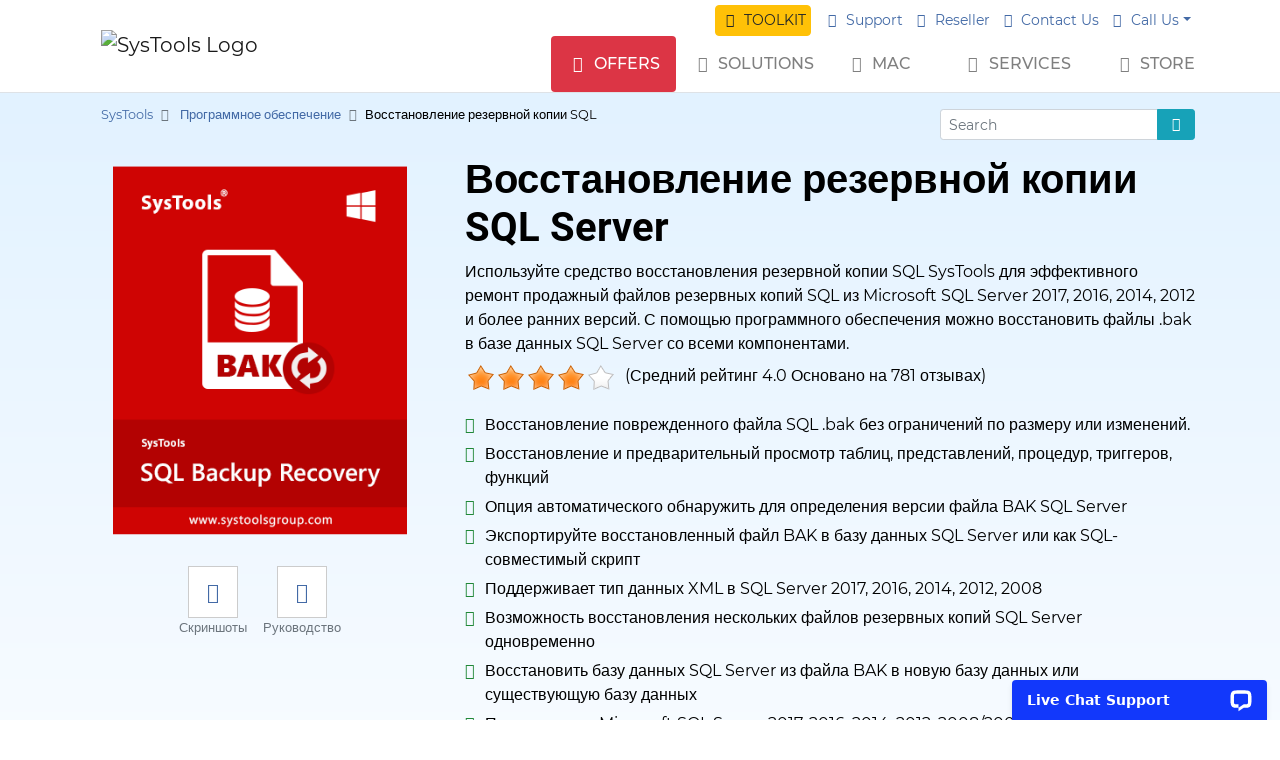

--- FILE ---
content_type: text/html; charset=UTF-8
request_url: https://www.systoolsgroup.com/ru/recovery/sql-backup.html
body_size: 18635
content:
<!doctype html>
<html lang="ru">
<head>
<meta charset="utf-8">
<meta name="viewport" content="width=device-width, initial-scale=1, shrink-to-fit=no">
<title>Средство восстановление резервной копии SQL &ndash; восстановить базу данных</title>
<meta content="SysTools SQL средство восстановления резервной копии позволяет ремонт продажный файлы SQL BAK. Программное обеспечение способно восстановить файл BAK SQL Server и всех последующих версиях." name="description">
<meta name="robots" content="index,follow,all">
<link rel="canonical" href="https://www.systoolsgroup.com/ru/recovery/sql-backup.html">
<link rel="alternate" hreflang="de-DE" href="https://www.systoolsgroup.com/de/sql-backup-wiederherstellung.html">
<link rel="alternate" hreflang="ru-RU" href="https://www.systoolsgroup.com/ru/recovery/sql-backup.html">
<link rel="alternate" hreflang="nl-NL" href="https://www.systoolsgroup.com/nl/herstel/sql-backup.html">
<link rel="alternate" hreflang="ja-JP" href="https://www.systoolsgroup.com/jp/sql-backup-recovery.html">
<link rel="alternate" hreflang="fr-FR" href="https://www.systoolsgroup.com/fr/recuperation/sauvegarde-sql.html">
<link rel="alternate" hreflang="it-IT" href="https://www.systoolsgroup.com/it/recuperare/backup-sql.html">
<link rel="alternate" hreflang="af-ZA" href="https://www.systoolsgroup.com/af/herstel/sql-rugsteun.html">
<link rel="alternate" hreflang="id-ID" href="https://www.systoolsgroup.com/id/pemulihan/cadangan-sql.html">
<link rel="alternate" hreflang="en" href="https://www.systoolsgroup.com/sql-backup-recovery.html">
<link rel="alternate" hreflang="x-default" href="https://www.systoolsgroup.com/sql-backup-recovery.html" >
<link rel="preconnect" href="https://fonts.googleapis.com">
<link rel="preconnect" href="https://fonts.gstatic.com" crossorigin>
<link rel="preload" href="https://www.systoolsgroup.com/css4/style.css" as="style">
<link rel="stylesheet" href="https://www.systoolsgroup.com/css4/bootstrap.min.css" media="all">
<link rel="stylesheet" href="https://www.systoolsgroup.com/css4/fontello.css" media="all">
<link rel="stylesheet" href="https://www.systoolsgroup.com/css4/styles.css" media="all">
<meta name="author" content="SysTools">
<meta name="copyright" content="SysTools Software Pvt. Ltd.">
<meta name="mobile-web-app-capable" content="yes">
<meta name="apple-mobile-web-app-capable" content="yes">
<meta name="theme-color" content="#145477">
<link rel="apple-touch-icon" href="https://www.systoolsgroup.com/imgp/icons/favicon.png">
<link rel="manifest" href="https://www.systoolsgroup.com/manifest.json">
<link rel="icon" href="https://www.systoolsgroup.com/imgp/icons/favicon.png">
<link rel="dns-prefetch" href="//www.google.com">
<link rel="dns-prefetch" href="//www.google.co.in">
<link rel="dns-prefetch" href="//www.googletagmanager.com">
<link rel="dns-prefetch" href="//images.dmca.com">
<link rel="dns-prefetch" href="//i.ytimg.com">
<link rel="dns-prefetch" href="//cdn.ampproject.org/">
<link rel="dns-prefetch" href="//stats.g.doubleclick.net">
<link rel="dns-prefetch" href="//secure.livechatinc.com/">
<link rel="dns-prefetch" href="//cdn.livechatinc.com/">
<link rel="dns-prefetch" href="//api.livechatinc.com/">
<script> if('serviceWorker' in navigator) { navigator.serviceWorker.register('https://www.systoolsgroup.com/sw.js'); }; </script>
<!-- Google Tag Manager Start -->
<script>
  setTimeout(function() {
   (function(w,d,s,l,i){
    w[l]=w[l]||[];
    w[l].push({'gtm.start': new Date().getTime(), event:'gtm.js'});
    var f=d.getElementsByTagName(s)[0],
    j=d.createElement(s),
    dl=l!='dataLayer'?'&l='+l:'';
    j.async=true;
    j.src='https://www.googletagmanager.com/gtm.js?id='+i+dl;
    f.parentNode.insertBefore(j,f);
   })(window,document,'script','dataLayer','GTM-WRFL5G4');
  }, 10000);
 </script>
<script>
  window.addEventListener('load', function () {
    setTimeout(function () {
      var script = document.createElement('script');
      script.defer = true;
      script.src = "https://systools.privacyshield.ai/static/cookie-loader.js";
      script.setAttribute('data-cid', '826e0810-2ea1-4cb5-9d45-5360f9a9d476');
      script.setAttribute('data-api', 'https://systools.privacyshield.ai/api/cookieconsent/record');
      document.body.appendChild(script);
    }, 10000); // 10000 ms = 10 seconds
  });
</script></head>
<body>
<!-- Google Tag Manager (noscript) -->
<noscript><iframe src="https://www.googletagmanager.com/ns.html?id=GTM-WRFL5G4" height="0" width="0" style="display:none;visibility:hidden"></iframe></noscript>
<!-- End Google Tag Manager (noscript) -->

<div class="container d-none d-lg-block">
 <ul class="navbar nav-topbar justify-content-lg-end small navbar-right list-unstyled p-0 mb-0">
  <li><a href="https://www.systoolsgroup.com/offers/" class="text-uppercase btn btn-sm btn-warning rounded mr-2"><span class="icon icon-gift"></span> Toolkit</a></li>
  <li><a href="https://support.systoolsgroup.com/" target="_blank" rel="noreferrer"><span class="icon icon-chat"></span> Support</a></li>
  <li class="d-none d-lg-block"><a href="https://www.systoolsgroup.com/reseller/"><span class="icon icon-users"></span> Reseller</a></li>
  <li class="d-none d-lg-block"><a href="https://www.systoolsgroup.com/contact-us.html"><span class="icon icon-user"></span> Contact Us</a></li>
    <li class="nav-item dropdown"><a class="nav-link dropdown-toggle" href="#" id="navbardrop" data-toggle="dropdown" aria-label="Call Us"><span class="icon icon-phone"></span> <span class="d-none d-md-inline-block">Call Us</span></a>
   <ul class="dropdown-menu dropdown-menu-right" style="padding: .5rem;">
    <li><a href="tel:+1 888 900 4529" class="small text-nowrap">USA: +1 888 900 4529</a></li>
    <li><a href="tel:+44 800 088 5522" class="small text-nowrap">UK: +44 800 088 5522</a></li>
   </ul>
  </li>
 </ul>
</div>
<header class="bg-header-top pt-3 pt-lg-0">
 <nav class="navbar navbar-expand-lg navbar-light">
  <div class="container"> <a class="navbar-brand navbar-brand-logo ml-3" href="https://www.systoolsgroup.com/"><img src="https://www.systoolsgroup.com/img/logo-systools.png" srcset="https://www.systoolsgroup.com/img/logo-systools.png 480w, https://www.systoolsgroup.com/img/logo-systools.png 1080w" height="60" width="170"  alt="SysTools Logo" sizes="50vw"></a>
   <button class="navbar-toggler button mr-3 mr-lg-0" type="button" data-toggle="collapse" data-target="#navBars" aria-expanded="false" aria-label="Toggle navigation"> <span class="navbar-toggler-icon"></span> </button>
   <div class="collapse navbar-collapse" id="navBars">
    <ul class="navbar-nav ml-auto">
          <li class="nav-item active"> <a class="nav-link bg-danger text-white rounded" href="https://www.systoolsgroup.com/offers/celebration.html"><span class="icon icon-gift"></span> Offers</a> </li>
     <li class="nav-item"> <a class="nav-link" href="https://www.systoolsgroup.com/products.html"><span class="icon icon-cog"></span> Solutions</a> </li>
     <li class="nav-item d-lg-none"> <a class="nav-link" href="https://www.systoolsgroup.com/products.html"><span class="icon icon-appstore"></span> MAC</a></li>
     <li class="nav-item megamenu d-none d-lg-block"><a class="nav-link" href="#" data-toggle="dropdown" aria-haspopup="true" aria-expanded="false"> <span class="icon icon-appstore"></span> MAC
      <svg width="15" height="15">
       <use xlink:href="#icon-arrow-down" fill="#ea6521"></use>
      </svg>
     </a>
     <div class="dropdown-menu border-0 p-0 m-0">
      <div class="container-fluid border-top bg-white openmenu shadow-lg">
       <div class="row p-5">
        <div class="col-lg-12 fadeIn">
         <p class="h2 border-btm font-weight-bold">Some of Our Top Mac Based Tools</p>
         <p class="py-2">Try Our Mac Based Range of Products to Make Your Tasks Simple</p>
         <div class="row">
          <div class="col-lg-3">
           <div class="card-hover">
            <p class="font-weight-bold h6 mb-0"><a href="https://www.systoolsgroup.com/eml/converter/mac.html">Mac EML Converter</a></p>
            <p class="small mb-0">Allows Users to Transfer EML / EMLX Files into Multiple Export Options</p>
           </div>
           <div class="card-hover">
            <p class="font-weight-bold h6 mb-0"><a href="https://www.systoolsgroup.com/mac/mbox-converter/">Mac MBOX Converter</a></p>
            <p class="small mb-0">This Software Provides Option to Migrate MBOX Files into 8 File Formats</p>
           </div>
           <div class="card-hover">
            <p class="font-weight-bold h6 mb-0"><a href="https://www.systoolsgroup.com/mac/olm-converter.html">Mac OLM Converter</a></p>
            <p class="small mb-0">Quick Solution to Export OLM File Data into 10 Export Options</p>
           </div>
          </div>
          <div class="col-lg-3">
           <div class="card-hover">
            <p class="font-weight-bold h6 mb-0"><a href="https://www.systoolsgroup.com/imap/backup/">Mac IMAP Backup</a></p>
            <p class="small mb-0">Secure Utility to Backup Emails from Multiple IMAP Domains</p>
           </div>
           <div class="card-hover">
            <p class="font-weight-bold h6 mb-0"><a href="https://www.systoolsgroup.com/gmail-backup/mac.html">Mac Gmail Backup</a></p>
            <p class="small mb-0">#1 Utility to Backup Gmail Emails into 5 Different File Formats</p>
           </div>
           <div class="card-hover">
            <p class="font-weight-bold h6 mb-0"><a href="https://www.systoolsgroup.com/office365-backup/">Mac Office 365 Backup</a></p>
            <p class="small mb-0">Best Solution to Backup O365 Emails, Calendars and Contacts on Mac OS</p>
           </div>
          </div>
          <div class="col-lg-3">
           <div class="card-hover">
            <p class="font-weight-bold h6 mb-0"><a href="https://www.systoolsgroup.com/mac/outlook-recovery/">Mac Outlook Recovery</a></p>
            <p class="small mb-0">Best Utility to Rebuild / Repair Mac Outlook Database</p>
           </div>
           <div class="card-hover">
            <p class="font-weight-bold h6 mb-0"><a href="https://www.systoolsgroup.com/outlook-attachment-extractor.html">Mac Outlook Attachment Extractor</a></p>
            <p class="small mb-0">Extract Attachments from Mac Outlook Profile, OLM / OLK / PST File</p>
           </div>
           <div class="card-hover">
            <p class="font-weight-bold h6 mb-0"><a href="https://www.systoolsgroup.com/pst-converter.html">Mac PST Converter</a></p>
            <p class="small mb-0">Single Utility to Convert PST Files to 10 File Formats on Mac</p>
           </div>
          </div>
          <div class="col-lg-3">
           <div class="card-hover">
            <p class="font-weight-bold h6 mb-0"><a href="https://www.systoolsgroup.com/pdf/extractor/">Mac PDF Extractor</a></p>
            <p class="small mb-0">Extract Attachments, Inline Images and Text from PDF Files</p>
           </div>
           <div class="card-hover">
            <p class="font-weight-bold h6 mb-0"><a href="https://www.systoolsgroup.com/pdf-unlocker.html">Mac PDF Unlocker</a></p>
            <p class="small mb-0">Unlock and Remove Password Restriction from Portable Document Format</p>
           </div>
           <div class="card-hover">
            <p class="font-weight-bold h6 mb-0"><a href="https://www.systoolsgroup.com/pdf-split.html">Mac PDF Split</a></p>
            <p class="small mb-0">One Stop Solution to Split and Merge PDF Files on Mac OS</p>
           </div>
          </div>
         </div>
         <div class=""><a href="https://www.systoolsgroup.com/products.html" class="btn btn-danger btn-sm">See All Solutions</a></div>
        </div>
       </div>
      </div>
     </div>
    </li>
    <li class="nav-item d-lg-none"> <a class="nav-link" href="https://www.systoolsgroup.com/services/"><span class="icon icon-cog-alt"></span> Services</a></li>
    <li class="nav-item megamenu d-none d-lg-block"><a class="nav-link" href="#" data-toggle="dropdown" aria-haspopup="true" aria-expanded="false"> <span class="icon icon-cog-alt"></span> Services
     <svg width="15" height="15">
      <use xlink:href="#icon-arrow-down" fill="#ea6521"></use>
     </svg>
    </a>
    <div class="dropdown-menu border-0 p-0 m-0">
     <div class="container-fluid border-top bg-white openmenu shadow-lg">
      <div class="row p-5">
       <div class="col-lg-4 text-center fadeIn">
        <p class="pt-5"><img src="https://www.systoolsgroup.com/img/services.png" alt="cloud_image" width="800" height="450" class="img-fluid" loading="lazy"></p>
       </div>
       <div class="col-lg-8 fadeIn">
        <p class="h2 border-btm font-weight-bold">Services Offered by SysTools Experts </p>
        <p class="py-2">Leave All Your Workload on Us & Get Your Job Done by Experts</p>
        <div class="row">
         <div class="col-lg-4">
          <div class="card-hover">
           <p class="font-weight-bold h6 mb-0"><a href="https://www.systoolsgroup.com/services/cloud-migration.html">Cloud Migration Services</a></p>
           <p class="small mb-0">Secure Migration Across Email Client Platforms with 100% Precision</p>
          </div>
          <div class="card-hover">
           <p class="font-weight-bold h6 mb-0"><a href="https://www.systoolsgroup.com/services/security-operations-center-soc.html">Cyber Security Services</a></p>
           <p class="small mb-0"> Opt for Our Services and Get Secured from Cyber Attacks</p>
          </div>
          <div class="card-hover">
           <p class="font-weight-bold h6 mb-0"><a href="https://www.systoolsgroup.com/services/">Azure Cloud Consultancy</a></p>
           <p class="small mb-0">Get a Detailed Azure Cloud Consultancy with SysTools Experts</p>
          </div>
         </div>
         <div class="col-lg-4">
          <div class="card-hover">
           <p class="font-weight-bold h6 mb-0"><a href="https://www.systoolsgroup.com/services/">Data Migration Consulting</a></p>
           <p class="small mb-0">Know How you can Plan your Data Migration Efficiently</p>
          </div>
          <div class="card-hover">
           <p class="font-weight-bold h6 mb-0"><a href="https://www.systoolsgroup.com/services/">Managed Security Service</a></p>
           <p class="small mb-0">Keep your Organization's Data with Managed Security Services</p>
          </div>
          <div class="card-hover">
           <p class="font-weight-bold h6 mb-0"><a href="https://www.systoolsgroup.com/forensics/">Digital Forensic Services</a></p>
           <p class="small mb-0">Get Digital Evidence Safely and Securely with Our Forensic Services</p>
          </div>
         </div>
         <div class="col-lg-4">
          <div class="card-hover">
           <p class="font-weight-bold h6 mb-0"><a href="https://www.systoolsgroup.com/services/">Cloud Security Services</a></p>
           <p class="small mb-0">Ensure end-to-end Security and Ensure Protection of your Cloud Infrastructure</p>
          </div>
         </div>
        </div>
        <div class=""><a href="https://www.systoolsgroup.com/services/" class="btn btn-danger btn-sm">See All Services</a></div>
       </div>
      </div>
     </div>
    </div>
   </li>
   <li class="nav-item"> <a class="nav-link nav-link-last" href="https://www.systoolsgroup.com/online-store.html"><span class="icon icon-basket"></span> Store</a> </li>
  </ul>
 </div>
</div>
</nav>
</header><div class="bg-primary-light border-top">
<div class="container">
<div class="row">
<div class="col-md-3 order-md-2">
<form action="https://www.systoolsgroup.com/search.html" method="get" class="py-3">
<div class="input-group input-group-sm mb-0">
<input type="text" class="form-control" name="q" placeholder="Search">
<div class="input-group-append">
<button class="btn btn-info" type="submit"><i class="icon icon-search"></i></button>
</div>
</div>
</form>
</div>
<div class="col-md-9 order-md-1">
<ul class="breadcrumb small" vocab="http://schema.org/" typeof="BreadcrumbList">
<li class="breadcrumb-item" property="itemListElement" typeof="ListItem"> <a property="item" typeof="WebPage" href="https://www.systoolsgroup.com/"> <span property="name">SysTools</span></a>
<meta property="position" content="1">
</li>
<li class="breadcrumb-item" property="itemListElement" typeof="ListItem"> <a property="item" typeof="WebPage" href="https://www.systoolsgroup.com/products.html"> <span property="name">Программное обеспечение</span></a>
<meta property="position" content="2">
</li>
<li class="breadcrumb-item" property="itemListElement" typeof="ListItem"><span property="name">Восстановление резервной копии SQL</span>
<meta property="position" content="3">
</li>
</ul>
</div>

</div>
</div>
<div class="container pb-5">
<div class="row">
<div class="col-lg-4 pb-5 align-items-start visible-md">
<p class="text-center"><a href="https://downloads.systoolsgroup.com/sql-backup-recovery.exe"><img src="https://www.systoolsgroup.com/box/sql-backup-recovery.png" alt="Восстановление резервной копии SQL" class="img-fluid"></a></p>
<div class="d-flex flex-wrap text-center product-vs justify-content-center no-gutters">
<div class="px-2"> <a href="#" data-toggle="modal" data-target="#mScreenshot" class="bg-white"><span class="icon icon-camera"></span></a>
<p class="small text-muted">Скриншоты</p>
</div>
<div class="px-2"> <a href="https://www.systoolsgroup.com/sql-backup-recovery/how-it-works.html"  class="bg-white"><span class="icon icon-help-circled"></span></a>
<p class="small text-muted">Руководство</p>
</div>
</div>
</div>
<div class="col-lg-8">
<div class="d-flex flex-column flex-md-row justify-content-between align-items-center">
<h1 class="font-weight-boldh">Восстановление резервной копии SQL Server</h1>
</div>
<h2 class="h6">Используйте средство восстановления резервной копии SQL SysTools для эффективного ремонт продажный файлов резервных копий SQL из Microsoft SQL Server 2017, 2016, 2014, 2012 и более ранних версий. С помощью программного обеспечения можно восстановить файлы .bak в базе данных SQL Server со всеми компонентами.</h2>
<div class="d-flex flex-column flex-xl-row">
<input name="rating" value="0" id="rating_star" type="hidden" proid="104" class="clearfix">
<span class="overall-rating"> (Средний рейтинг <span id="avgrat">4.0</span> Основано на <span id="totalrat">781</span> отзывах) <span id="msg"></span> </span> </div>
<ul class="list-check">
<li>Восстановление поврежденного файла SQL .bak без ограничений по размеру или изменений.</li>
<li>Восстановление и предварительный просмотр таблиц, представлений, процедур, триггеров, функций</li>
<li>Опция автоматического обнаружить для определения версии файла BAK SQL Server</li>
<li>Экспортируйте восстановленный файл BAK в базу данных SQL Server или как SQL-совместимый скрипт</li>
<li>Поддерживает тип данных XML в SQL Server 2017, 2016, 2014, 2012, 2008</li>
<li>Возможность восстановления нескольких файлов резервных копий SQL Server одновременно</li>
<li>Восстановить базу данных SQL Server из файла BAK в новую базу данных или существующую базу данных</li>
<li>Поддерживает Microsoft SQL Server 2017, 2016, 2014, 2012, 2008/2008 R2, 2005 и 2000</li>
<li>Совместим с Windows 10 / 8.1 / 8 / 7 и всеми предыдущими версиями</li>
</ul>
<div class="d-lg-flex">
<p class="text-center mr-2"><a href="https://downloads.systoolsgroup.com/sql-backup-recovery.exe" class="btn btn-success btn-lg btn-md-block p-3"><span class="icon icon-download"></span>Скачать сейчас</a><br>
<small class="mb-3 text-muted">Безопасно и безопасно</small> </p>
<p class="text-center"> <a href="https://www.systoolsgroup.com/buy/?id=SYS1S0B4R" class="btn btn-orange btn-lg btn-md-block text-white p-3"><span class="icon icon-basket"></span>Купить сейчас</a><br>
<small class="mb-3 text-muted"><a href="https://www.systoolsgroup.com/refund-policy.html">30 дней возврат денег**</a></small></p>
&nbsp;
<p class="text-center"><span><img src="https://www.systoolsgroup.com/img/windows10a.png" alt="windows 10" ></span></p>
</div>
<p class="small"><span class="text-danger">Бесплатная живая демоверсия</span> - SysTools Восстановление резервной копии SQL - полностью безопасная версия для скачивания</p>
</div>
</div>
</div>
</div>
<nav class="navbar navbar-top navbar-expand-lg navbar-light bg-primary visible-md" id="myScroll">
<div class="container">
<ul class="navbar-nav mx-auto">
<li class="nav-item"> <a class="nav-link scroll" href="#features"><span class="icon icon-star"></span>Особенность</a> </li>
<li class="nav-item"> <a class="nav-link scroll" href="#specifications"><span class="icon icon-cog"></span>спецификация</a> </li>
<li class="nav-item"> <a class="nav-link" href="#" data-toggle="modal" data-target="#mScreenshot"><span class="icon icon-camera"></span>Скриншоты</a> </li>
<li class="nav-item"> <a class="nav-link scroll" href="#faqs"><span class="icon icon-help-circled"></span>FAQs</a> </li>
<li class="nav-item"> <a class="nav-link scroll" href="#reviews"><span class="icon icon-chat"></span>Отзывы</a> </li>
</ul>
</div>
</nav>
<div class="container pt-5" id="awards">
<p class="h1 text-center font-weight-boldh">Награды и рейтинги инструмента восстановления файлов SQL BAK</p>
<h2 class="lead text-center">Самый популярный инструмент для восстановления поврежденных файлов резервных копий SQL</h2>
<div class="row">
<div class="col-lg-10 offset-lg-1 py-5">
<div id="carousel-awards" class="carousel slide" data-ride="carousel">
<div class="carousel-inner pb-0">
<div class="carousel-item active">
<div class="row">
<div class="col-md-3 offset-md-1">
<p class="text-center mb-0"><img class="mr-3" src="https://www.systoolsgroup.com/img/awards/softpedia.png" alt="softpedia"></p>
</div>
<div class="col-md-6">
<p class="lead-5 text-center text-md-left">Softpedia оценила восстановление резервной копии SysTools SQL как 100% эффективное программное обеспечение для восстановления поврежденных файлов BAK со всеми компонентами.<a href="https://www.systoolsgroup.com/systools-software-reviews.html" rel="nofollow" class="btn btn-link" ><span class="icon icon-link-ext"></span></a></p>
</div>
</div>
</div>

<div class="carousel-item">
<div class="row">
<div class="col-md-3 offset-md-1">
<p class="text-center mb-0"><img class="mr-3" src="https://www.systoolsgroup.com/img/awards/software-suggest.png" alt="software suggest"></p>
</div>
<div class="col-md-6">
<p class="lead-5 text-center text-md-left">SysTools SQL программа для восстановления резервных копий, безопасный и 100% безопасный инструмент для восстановления .bak файлов с таблицами, представлениями, триггерами и другими элементами базы данных.<a href="https://www.systoolsgroup.com/systools-software-reviews.html" rel="nofollow" class="btn btn-link" ><span class="icon icon-link-ext"></span></a></p>
</div>
</div>
</div>
</div>
<a class="carousel-control-prev h2 text-dark align-items-start align-items-md-center" href="#carousel-awards" data-slide="prev"> <span class="icon icon-left-open-big"></span> </a> <a class="carousel-control-next h2 text-dark align-items-start align-items-md-center" href="#carousel-awards" data-slide="next"> <span class="icon icon-right-open-big"></span> </a> </div>
</div>
</div>
</div>
<div class="bg-dark-new mh-100" id="reviews-mvp">
<div class="container pt-5">
<div class="row" id="sqlmvp">
<div class="col-lg-6">
<div class="my-5">
<div class="card-header card-header-new h5">
<div class="d-flex justify-content-between">
<p class="mb-0 text-light">Отзывы экспертов</p>

</div>
</div>
<div class="text-light">
<div id="carousel-mvps" class="carousel slide" data-ride="carousel" data-interval="10000">
<div class="carousel-inner">
<div class="carousel-item active">
<div class="row">
<div class="col-md-3">
<div class="mb-md-10">
<p class="text-center pt-5"><img class="mr-3 img-thumbnail rounded-circle" src="https://www.systoolsgroup.com/img/mvp.jpg" alt="Обзор восстановления файлов SQL BAK"></p>
<p class="text-center">Daniel Jones, SQL Expert</p>                        
</div>
</div>
<div class="col-md-9">
<p class="pt-3"><span class="icon icon-quote-left lead-1"></span></p>
<p class="font-italic pb-3">Средство восстановления резервной копии SQL SysTools - это полностью безопасная утилита, которая позволяет пользователям восстанавливать базы данных SQL Server из файлов BAK, содержащих все элементы данных. С бесплатной пробной версией инструмента пользователи могут легко понять, как он работает. Не существует размеров файлов и количества ограничений для восстановления поврежденных файлов .bak SQL.</p>
</div>
</div>
</div>

</div>
</div>
</div>
</div>
</div>
<div class="col-lg-6">
<div class="my-5">
<div class="card-header card-header-new h5">
<div class="d-flex justify-content-between">
<p class="mb-0 text-light">SQL блогер</p>

</div>
</div>
<div class="text-light">
<div id="carousel-reviews" class="carousel slide" data-ride="carousel" data-interval="10000">
<div class="carousel-inner">
<div class="carousel-item active">
<div class="row">
<div class="col-md-3">
<div class="mb-md-10">
<p class="text-center pt-5"><img class="mr-3 img-thumbnail rounded-circle" src="https://www.systoolsgroup.com/img/mvp.jpg" alt="восстановления файлов BAK"></p>
<p class="text-center">Avi Sarkar, SQL Blogger</p>                        
</div>
</div>
<div class="col-md-9">
<p class="pt-3"><span class="icon icon-quote-left lead-1 text-light"></span></p>
<p class="font-italic pb-3">Одна из лучших программ, которая помогает пользователям восстанавливать поврежденные или недоступные файлы .bak. Это также позволяет пользователю восстанавливать файлы SQL BAK в базе данных SQL Server. Инструмент прост в использовании, а также полезен для нетехнических пользователей. Он способен восстанавливать BAK-файлы из SQL Server 2017, 2016, 2014 и других версий.</p>
</div>
</div>
</div>

</div>
</div>
</div>
</div>
</div>
</div>
</div>
</div>
<h3 class="h1 text-center font-weight-boldh mt-5">SysTools SQL инструмент для резервного восстановления</h3>
<h3 class="lead text-center mb-3">Важные особенности инструмента восстановления файла SQL BAK</h3>
<div class="py-5 lg-right border-bottom">
<div class="container">
<div class="row py-5">
<div class="col-lg-6 ">

<div class="pl-lg-5">
<p class="h4 font-weight-boldh mb-4 ">Устранить ошибки файла SQL Server BAK</p>
<p>Средство восстановление резервной копии SQL Server устраняет все ошибки файла BAK, такие как:</p>
<ul class="list-error">
<li>Ошибка SQL Server 3041</li>
<li>SQL восстановить headeronly является терминаттинг ненормально</li>
<li>Семейство носителей на устройстве сформировано неправильно  </li>
<li>Не выбран резервный набор данных быть восстановленным</li>
<li>Ошибка 3154: резервный набор содержит резервную копию базы данных, отличной от существующей базы данных.</li>
</ul>
</div>
</div>
<div class="col-lg-6 text-center text-lg-left bg-light-lg">
<div class="pl-lg-5">
<h3 class="h4 font-weight-boldh mb-2 ">Дополнительные возможности инструмента восстановления резервных копий SQL</h3>
<div class="row py-4">
<div class="col-lg-6">
<ul class="list-check">
<li>Автоматическое определение версии файла резервной копии SQL Server</li>
<li>Восстановить несколько файлов BAK одновременно</li>
<li>Возможность экспорта выбранных данных из файла BAK</li>
<li>Экспорт удаленных записей из файла резервной копии</li>
</ul>
</div>
<div class="col-lg-6">
<ul class="list-check">
<li>Экспорт BAK-файла напрямую в базу данных SQL Server</li>
<li>Восстановление файлов MDF и LDF, хранящихся в файле BAK</li>
<li>Восстановление поврежденных файлов резервных копий SQL из SQL Server 2017, 2016, 2014, 2012, 2008 и т. Д.</li>
</ul>
</div>
</div>
</div>
</div>
</div>
</div>
</div>
<div class="bg-light py-5">
<div class="container">
<div class="row py-5">
<div class="col-lg-5 align-self-center">
<p class="text-center py-3 visible-md"><img src="https://www.systoolsgroup.com/img/how-it-work/sql-backup-recovery/preview-bak-data.png" alt="предварительный просмотр данных bak-файла"  class="img-fluid"></p>
</div>
<div class="col-lg-6  offset-lg-1  align-self-center text-center text-lg-left">
<h3 class="font-weight-boldh mb-2 ">Предварительный просмотр данных после восстановления поврежденного файла SQL BAK</h3>
<p class="lead justify">После исправления файла BAK вы можете просматривать элементы базы данных. Некоторые из них: </p>
<div class="row py-4">
<div class="col-lg-6">
<ul class="list-check">
<li>таблицы</li>
<li>функции</li>
<li>Триггеры</li>
<li>Просмотры</li>
</ul>
</div>
<div class="col-lg-6">
<ul class="list-check">
<li>Хранимая процедура</li>
<li>Поддержка символов Unicode</li>
<li>Предварительный просмотр типа данных XML</li>
<li>Предварительный просмотр первичного / внешнего ключа</li>
</ul>
</div>
</div>
</div>
</div>
</div>
</div>


<div class="container py-5" id="features">
<h4 class="h1 text-center font-weight-boldh">Основные характеристики инструмента восстановления резервной копии SysTools SQL</h4>
<h4 class="lead text-center pb-5">Восстановите файлы SQL BAK за несколько простых шагов</h4>
<div class="row">
<div class="col-lg-6 pb-5">
<div class="row">
<div class="col-md-3 ">
<p class="text-center"><img src="https://www.systoolsgroup.com/img/feature/recover.png" alt="ремонт продажный файл SQL .bak"></p>
</div>
<div class="col-md-9  text-center text-md-left">
<h4 class="h6 font-weight-bold mb-2">Восстановление поврежденных файлов резервных копий SQL</h4>
<p class="text-justify">Средство восстановления файлов Microsoft SQL BAK помогает восстановить поврежденные файлы резервных копий со всеми элементами базы данных. Он предоставляет простой в использовании интерфейс, к которому могут легко получить доступ даже нетехнические пользователи. Программное обеспечение может исправлять ошибки в файле BAK и восстанавливать базу данных SQL Server из файла BAK без каких-либо изменений.</p>
</div>
</div>
</div>
<div class="col-lg-6 pb-5">
<div class="row">
<div class="col-md-3">
<p class="text-center"><img src="https://www.systoolsgroup.com/img/feature/preview-multiple-pages.png" alt="открыть файл BAK"></p>
</div>
<div class="col-md-9 text-center text-md-left">
<p class="h6 font-weight-bold mb-2">Предварительный просмотр компонентов базы данных</p>
<p class="text-justify">После завершения восстановления поврежденного файла резервной копии SQL приложение отображает предварительный просмотр всех элементов базы данных, таких как таблицы, представления, хранимые процедуры, правила, триггеры, функции, ключи, столбцы, индексы и т. Д. Вы можете легко экспортировать выбранные элементы данных .bak, если вы не хотите восстанавливать полную резервную копию.</p>
</div>
</div>
</div>
</div>
<div class="row">
<div class="col-lg-6 pb-5">
<div class="row">
<div class="col-md-3">
<p class="text-center"><img src="https://www.systoolsgroup.com/img/feature/repair-restore-mutiple-bak-files.png" alt="восстановить файл bak"></p>
</div>
<div class="col-md-9 text-center text-md-left">
<p class="h6 font-weight-bold mb-2">Восстановить и восстановить несколько файлов BAK</p>
<p class="text-justify">Средство восстановления файлов SQL BAK позволяет одновременно восстанавливать несколько файлов резервных копий без ограничений по размеру. С помощью этого программного обеспечения вы можете легко восстановить файлы BAK в SQL Server 2017, 2016, 2014, 2013 и во всех последующих версиях со всей информацией.</p>

</div>
</div>
</div>
<div class="col-lg-6 pb-5">
<div class="row">
<div class="col-md-3">
<p class="text-center"><img src="https://www.systoolsgroup.com/img/feature/recover-ldf-mdf.png" alt="Восстановление MDF и LDF"></p>
</div>
<div class="col-md-9 text-center text-md-left">
<p class="h6 font-weight-bold mb-2">Восстановление файлов базы данных MDF и LDF</p>
<p>Файл резервной копии SQL может содержать файлы базы данных MDF и LDF. Эта утилита восстановления файлов SQL BAK может восстановить все данные, хранящиеся в файлах .bak. Он поддерживает исходное форматирование данных в процессе восстановления поврежденной резервной копии SQL и обеспечивает 100% точность без потери данных.</p>

</div>
</div>
</div>
</div>
<div class="row">
<div class="col-lg-6 pb-5">
<div class="row">
<div class="col-md-3">
<p class="text-center"><img src="https://www.systoolsgroup.com/img/feature/table-data.png" alt="Экспорт со схемой / схемой и данными"></p>
</div>
<div class="col-md-9 text-center text-md-left">
<p class="h6 font-weight-bold mb-2">Экспорт со схемой и данными</p>
<p class="text-justify">Программное обеспечение SQL Backup Recovery предлагает два различных способа экспорта данных bak-файлов после восстановления.:</p>
<ul class="list-with-icons list-icons-ok">
<li><strong>экспорт только с схемой:</strong> Эта опция создаст схему только для выбранных таблиц / представлений / хранимых процедур</li>
<li><strong>экспорт со схемой и данными:</strong> Эта опция экспортирует как схему, так и данные для выбранных таблиц / представлений / процедур.</li>
</ul>
</div>
</div>
</div>
<div class="col-lg-6 pb-5">
<div class="row">
<div class="col-md-3">
<p class="text-center"><img src="https://www.systoolsgroup.com/img/feature/recover-and-export.png" alt="восстановить файл sql bak"></p>
</div>
<div class="col-md-9 text-center text-md-left">
<p class="h6 font-weight-bold mb-2">Экспорт файла резервной копии SQL</p>
<p  class="text-justify">Программное обеспечение помогает восстановить поврежденные файлы .bak здоровым способом. После завершения задачи вы можете экспортировать восстановленные данные следующим образом:</p>
<ul class="list-with-icons list-icons-ok">
<li><strong>База данных SQL Server</strong>: Вы можете экспортировать восстановленные данные файла BAK непосредственно в базу данных SQL Server. Все, что вам нужно сделать, это ввести правильные учетные данные вашей учетной записи SQL Server.</li>
<li><strong>SQL Server-совместимые сценарии</strong>: В этом варианте вы можете создать файл сценария SQL, который можно восстановить на SQL Server.</li>
</ul>
</div>
</div>
</div>
<div class="col-lg-6 pb-5">
<div class="row">
<div class="col-md-3">
<p class="text-center"><img src="https://www.systoolsgroup.com/img/feature/restore-sql.png" alt="Восстановить базу данных SQL Server из файла BAK"></p>
</div>
<div class="col-md-9 text-center text-md-left">
<p class="h6 font-weight-bold mb-2">Восстановить базу данных SQL Server из файла BAK</p>
<p>С помощью инструмента восстановления файлов SQL BAK вы можете восстановить файлы резервных копий SQL со всеми компонентами базы данных. Вы можете восстановить файл BAK в новой базе данных или существующей базе данных без изменения каких-либо данных. Программное обеспечение поддерживает целостность данных во время процесса восстановления поврежденного файла BAK.</p>

</div>
</div>
</div>
<div class="col-lg-6 pb-5">
<div class="row">
<div class="col-md-3">
<p class="text-center"><img src="https://www.systoolsgroup.com/img/feature/keys.png" alt="первичных и внешних ключей"></p>
</div>
<div class="col-md-9 text-center text-md-left">
<p class="h6 font-weight-bold mb-2">Поддержка первичных и внешних ключей</p>
<p>Средство восстановления резервной копии SQL обеспечивает поддержку всех элементов базы данных вместе с ключами. И первичные ключи, и внешние ключи поддерживаются при восстановлении базы данных из резервной копии SQL Server.</p>

</div>
</div>
</div>
<div class="col-lg-6 pb-5">
<div class="row">
<div class="col-md-3">
<p class="text-center"><img src="https://www.systoolsgroup.com/img/feature/auto-detect.png" alt="автоматическое определение версии файла bak"></p>
</div>
<div class="col-md-9 text-center text-md-left">
<p class="h6 font-weight-bold mb-2">Автоматически определять версию файла SQL Server BAK</p>
<p>Программное обеспечение восстановления резервной копии SQL имеет опцию автоматического обнаружения, которая автоматически определяет версию файла резервной копии SQL Server. Если вам известна актуальная версия файла SQL BAK, вручную проверьте соответствующую версию SQL Server.</p>

</div>
</div>
</div>
<div class="col-lg-6 pb-5">
<div class="row">
<div class="col-md-3">
<p class="text-center"><img src="https://www.systoolsgroup.com/img/feature/support-all-windows-os.png" alt="поддержка окон"></p>
</div>
<div class="col-md-9 text-center text-md-left">
<p class="h6 font-weight-bold mb-2">Поддерживаемые версии Windows</p>
<p>Вы можете установить и запустить этот инструмент восстановления файлов SQL BAK для всех версий операционной системы Windows. Потому что он поддерживает Windows 10, 8.1, 8, 7 и другие предыдущие версии. Он также поддерживает все версии Microsoft SQL Server, такие как 2017, 2016, 2014, 2012, 2008 и так далее.</p>

</div>
</div>
</div>

</div>
</div>
<div class="bg-yellow-light py-5" id="specifications">
<div class="container">
<h4 class="h1 text-center font-weight-boldh">Спецификации инструмента восстановления резервной копии SQL Server</h4>
<h4 class="h6 lead text-center pb-5">Загрузите SQL Backup Recovery для восстановления поврежденных SQL .bak файлов </h4>
<div class="row border-bottom mb-5">
<div class="col-md-3">
<p class="lead font-weight-bold">Загрузка программного обеспечения</p>
</div>
<div class="col-md-4">
<p><a href="https://downloads.systoolsgroup.com/sql-backup-recovery.exe" class="btn btn-success btn-lg p-3 btn-md-block"><i class="icon-download icon-left"></i>Скачать</a></p>
</div>
<div class="col-md-3">
<p class="mb-0"><span class="font-weight-bold">Размер :</span> 6.7 MB</p>
<p><span class="font-weight-bold">Версия :</span> 6.0</p>
</div>
</div>
<div class="row border-bottom mb-5">
<div class="col-md-3">
<p class="lead font-weight-bold">Ограничения бесплатного инструмента просмотра</p>
</div>
<div class="col-md-9">
<p><span class="font-weight-bold">Ограничения</span><br>
Бесплатная пробная версия программного обеспечения SQL Backup Recovery экспортирует только 25 записей каждой таблицы и 5 других категорий.</p>
</div>
</div>
<div class="row border-bottom mb-5">
<div class="col-md-3">
<p class="lead font-weight-bold">Технические характеристики системы</p>
</div>
<div class="col-md-3">
<p><span class="font-weight-bold">Дисковое пространство</span><br>
100 МБ свободного места на жестком диске</p>
</div>
<div class="col-md-3">
<p><span class="font-weight-bold">RAM</span><br>
Рекомендуется 2 ГБ</p>
</div>
<div class="col-md-3">
<p><span class="font-weight-bold">процессор</span><br>
Intel Pentium 1 ГГц (x86, x64) или эквивалентный</p>
</div>
</div>
<div class="row border-bottom mb-5">
<div class="col-md-3">
<p class="lead font-weight-bold">Поддерживаемая <br>
издания</p>
</div>
<div class="col-md-9">
<ul>
<li><strong>Microsoft Windows</strong> – 2000, 2003, 2008, 2012, 2010, XP, Vista или Windows 10 / 8.1 / 8/7 (32-разрядная и 64-разрядная версия)</li>
<li><strong>SQL Server</strong> – 2017, 2016, 2014, 2012, 2008 R2, 2008, 2005 и 2000</li>
</ul>
</div>
</div>
<div class="row border-bottom mb-5">
<div class="col-md-3">
<p class="lead font-weight-bold">Руководства по продукту</p>
</div>
<div class="col-md-2">
<p><a href="https://www.systoolsgroup.com/sql-backup-recovery/how-it-works.html" class="btn btn-outline-danger" rel="nofollow" ><i class="icon icon-help-circled icon-left"></i> Как это устроено</a></p>
</div>
<div class="col-md-2">
<p><a href="https://www.systoolsgroup.com/installation/sql-backup-recovery.pdf" class="btn btn-outline-danger" rel="nofollow" ><i class="icon icon-doc-text icon-left"></i> монтаж</a></p>
</div>
<div class="col-md-2">
<p><a href="https://www.systoolsgroup.com/uninstallation/sql-backup-recovery.pdf" class="btn btn-outline-danger" rel="nofollow" ><i class="icon icon-doc-text icon-left"></i> деинсталляция</a></p>
</div>
<div class="col-md-3">
<p><a href="https://www.systoolsgroup.com/eula.pdf" class="btn btn-outline-danger" rel="nofollow" ><i class="icon icon-doc-text icon-left"></i> EULA</a></p>
</div>
</div>
<div class="row border-bottom mb-5">
<div class="col-md-3">
<p class="lead font-weight-bold">Применение <br>
Требования</p>
</div>
<div class="col-md-9">
<ul class="list-right">

<li>Если вы используете Windows 10 / 8.1 / 8/7 или Vista, запустите инструмент как <strong>«Запуск от имени администратора»</strong>.</li>
<li>Microsoft .NET Framework 4.5 или выше</li>
</ul>
</div>
</div>
<div class="row border-bottom mb-5">
<div class="col-md-3">
<p class="lead font-weight-bold">Часто задаваемые вопросы</p>
</div>
<div class="col-md-9">
<p><img src="https://www.systoolsgroup.com/ru/img/strips/qaru.png" alt="Часто задаваемые вопросы" class="img-fluid" ></p>
</div>
</div>
<div class="row">
<div class="col-md-3">
<p class="lead font-weight-bold">Электронная доставка</p>
</div>
<div class="col-md-9">
<p><img src="https://www.systoolsgroup.com/ru/img/strips/edru.png" alt="Электронная доставка" class="img-fluid" ></p>
</div>
</div>
</div>
</div>
<div class="container py-5" id="comaprison">
<h5 class="h1 text-center font-weight-boldh">Теперь закажите средство восстановления резервной копии SQL</h5>
<p class="lead text-center pb-5">Получите обзор возможностей средства восстановления файлов SQL BAK - демонстрационная и полная версия</p>
<div class="row">
<div class="col-md-10 offset-md-1">
<div class="table-responsive table-responsive-small pb-5">
<table class="table table-bordered table-hover table-striped">
<thead>
<tr class="bg-dark-new text-light">
<th class="lead w-50">Особенность</th>
<th class="lead text-center">демо версия</th>
<th class="lead text-center">Полная версия</th>
</tr>
</thead>
<tbody>
<tr>
<td>Добавить файл SQL BAK</td>
<td class="text-center"><i class="icon icon-check text-success"></i></td>
<td class="text-center"><i class="icon icon-check text-success"></i></td>
</tr>
<tr>
<td>Выберите версию SQL (2000, 2005, 2008, 2012, 2014, 2016, 2017)</td>
<td class="text-center"><i class="icon icon-check text-success"></i></td>
<td class="text-center"><i class="icon icon-check text-success"></i></td>
</tr>
<tr>
<td>Предварительный просмотр всех объектов, восстановленных из файла BAK</td>
<td class="text-center"><i class="icon icon-check text-success"></i></td>
<td class="text-center"><i class="icon icon-check text-success"></i></td>
</tr>
<tr>
<td>Windows 10 и все другие Поддерживаемые предыдущие версии Windows</td>
<td class="text-center"><i class="icon icon-check text-success"></i></td>
<td class="text-center"><i class="icon icon-check text-success"></i></td>
</tr>
<tr>
<td>Экспорт со схемой или схемой и данными</td>
<td class="text-center"><i class="icon icon-cancel text-danger"></i></td>
<td class="text-center"><i class="icon icon-check text-success"></i></td>
</tr>
<tr>
<td>Экспорт в базу данных SQL Server</td>
<td class="text-center"><i class="icon icon-cancel text-danger"></i></td>
<td class="text-center"><i class="icon icon-check text-success"></i></td>
</tr>
<tr>
<td>Экспорт как SQL Server-совместимые сценарии SQL</td>
<td class="text-center"><i class="icon icon-cancel text-danger"></i></td>
<td class="text-center"><i class="icon icon-check text-success"></i></td>
</tr>
<tr>
<td>Стоимость</td>
<td class="lead-24 text-center text-success">СВОБОДНО</td>
<td class="lead-24 text-center text-red"><span class="lead text-danger font-weight-bold">
$149
</span></td>
</tr>
</tbody>
</table>
</div>
</div>
</div>
</div>
<div class="py-5" id="faqs">
<div class="container">
<p class="h1 text-center font-weight-boldh">Часто задаваемый вопрос</p>
<p class="lead text-center pb-5">Восстановить базу данных SQL Server из файла BAK</p>
<div class="row">
<div class="col-md-10 offset-md-1">
<div id="accordion" class="accordion-plus">
<div class="card"> <a class="card-link card-header" data-toggle="collapse" href="#f1">Как я могу восстановить поврежденный файл SQL .bak с помощью инструмента восстановления резервной копии SysTools SQL?</a>
<div id="f1" class="collapse show">
<div class="card-body active">
<div class="row">
<div class="col-md-4 offset-1 order-md-2">
<p class="text-center py-3"><a href="#" data-toggle="modal" data-target="#mScreen2"><img src="https://www.systoolsgroup.com/img/how-it-work/sql-backup-recovery/export-all-data.png" alt="Восстановление резервной копии SQL" class="img-fluid img-thumbnail"></a></p>
</div>
<div class="col-md-6 order-md-1">
<p>Выполните следующие действия, чтобы восстановить резервные копии файлов SQL в исправном состояни:</p>
<ul>
<li><strong>Шаг 1:</strong> Загрузите и запустите программное обеспечение для восстановления резервных копий SQL Server</li>
<li><strong>Шаг 2:</strong> Добавьте поврежденный файл SQL Bak</li>
<li><strong>Шаг 3:</strong> Нажмите Recovery и просмотрите восстановленные данные из выбранного файла BAK</li>
<li><strong>Шаг 4:</strong> Выберите опцию «Экспорт», чтобы экспортировать восстановленные элементы, такие как таблицы, представления и хранимые процедуры</li>
<li><strong>Шаг 5:</strong> Экспорт файла BAK в базу данных SQL Server или сценарий, совместимый с SQL Server</li>
</ul>
</div>
</div>
</div>
</div>
</div>
<div class="card"> <a class="collapsed card-link card-header" data-toggle="collapse" href="#f2">Нужна ли среда Microsoft SQL Server для восстановления файлов SQL BAK?</a>
<div id="f2" class="collapse">
<div class="card-body">
<p><strong>да</strong>, Установка SQL Server необходима для восстановления файлов резервных копий SQL. Тем не менее, вы можете просматривать данные, полученные из файла BAK без SQL Server.</p>
</div>
</div>
</div>

<div class="card"> <a class="collapsed card-link card-header" data-toggle="collapse" href="#f3">Существуют ли ограничения по размеру для восстановления .bak файлов с помощью этого инструмента?</a>
<div id="f3" class="collapse">
<div class="card-body"><p><strong>Нет</strong>, Этот инструмент восстановления файлов SQL BAK не ограничен в размерах. Вы можете легко восстановить любой размер файла BAK.</p> </div>
</div>
</div>
<div class="card"> <a class="collapsed card-link card-header" data-toggle="collapse" href="#f4">Сколько файлов резервных копий SQL можно восстановить за один раз?</a>
<div id="f4" class="collapse">
<div class="card-body">
<p>С помощью программы SQL Backup Recovery вы можете без проблем восстанавливать и восстанавливать несколько файлов BAK одновременно.</p></div>
</div>
</div>
<div class="card"> <a class="collapsed card-link card-header" data-toggle="collapse" href="#f5">Поддерживает ли программное обеспечение файлы BAK, созданные в SQL Server 2017?</a>
<div id="f5" class="collapse">
<div class="card-body">
<p><strong>да</strong>, Инструмент предназначен для восстановления поврежденных SQL-файлов .bak в SQL Server 2017, 2016, 2014, 2012, 2008 и других версиях.</p>
</div>
</div>
</div>
<div class="card"> <a class="collapsed card-link card-header" data-toggle="collapse" href="#f6">Полезно ли программное обеспечение для восстановления удаленных файлов резервных копий базы данных SQL?</a>
<div id="f6" class="collapse">
<div class="card-body">
<p><strong>Нет</strong>, Средство восстановления резервной копии SQL Server  восстанавливает только поврежденные или недоступные файлы BAK SQL. Если вы случайно удалили один из ваших файлов BAK и хотите восстановить его, вы можете использовать средство восстановления данных SysTools Windows.</p>
</div>
</div>
</div>
<div class="card"> <a class="collapsed card-link card-header" data-toggle="collapse" href="#f7">Программное обеспечение заменяет / изменяет существующую базу данных SQL после восстановления?</a>
<div id="f7" class="collapse">
<div class="card-body"><strong>Нет</strong>, Средство восстановления резервной копии SQL на 100% безопасно и помогает восстанавливать файлы SQL BAK без внесения изменений в исходную базу данных. Он предоставляет две опции для восстановления резервной копии, восстановления файлов BAK в новую базу данных или существующую базу данных.</div>
</div>
</div>
<div class="card"> <a class="collapsed card-link card-header" data-toggle="collapse" href="#f8">Могу ли я восстановить только выбранные данные из файлов резервных копий SQL?</a>
<div id="f8" class="collapse">
<div class="card-body"><strong>да</strong>, Средство восстановления резервной копии SQL Server отображает предварительный просмотр восстановленных данных файла BAK. Вы можете легко выбрать элементы, которые вы хотите восстановить.</div>
</div>
</div>
</div>
</div>
</div>
</div>
</div>
<div class="py-5 bg-yellow-light" id="reviews">
<div class="container">
<p class="h1 text-center font-weight-boldh">Отзывы клиентов</p>
<p class="lead text-center pb-5">Проверенные отзывы о покупке программного обеспечения SysTools для восстановления резервных копий SQL</p>
<div class="row">
<div class="col-lg-6">
<div id="carousel-testimonials" class="carousel slide pb-5" data-ride="carousel" data-interval="10000">
<div class="carousel-inner">
<div class="carousel-item active">
<div class="card card-testimonials">
<div class="card-body">
<p class="font-italic text-center text-md-left">Я говорю, что это один из лучших инструментов для восстановления поврежденных файлов резервных копий SQL и восстановления данных в базе данных SQL Server. Это помогло мне восстановить мой файл .bak со всеми элементами данных. Большое спасибо за это фантастическое программное обеспечение.</p>
</div>
</div>
<div class="media py-4"> <img class="mr-3 img-thumbnail rounded-circle" src="https://www.systoolsgroup.com/img/mvp.jpg" alt="как восстановить резервную копию sql">
<div class="media-body align-self-center">
<p class="mb-0 font-weight-bold">Kanny John, USA</p>
<p class="mb-0">SQL Analyst</p>
</div>
</div>
</div>
<div class="carousel-item">
<div class="card card-testimonials">
<div class="card-body">
<p class="font-italic text-center text-md-left">Инструмент восстановления из резервной копии SQL, вероятно, является одним из лучших приложений, с которыми я когда-либо сталкивался Что мне больше всего нравится в этом инструменте, так это его простой интерфейс. Техника этого программного обеспечения для восстановления и восстановления файлов SQL BAK абсолютно удивительна.</p>
</div>
</div>
<div class="media py-4"> <img class="mr-3 img-thumbnail rounded-circle" src="https://www.systoolsgroup.com/img/mvp.jpg" alt="Как восстановить базу данных из.bak файла">
<div class="media-body align-self-center">
<p class="mb-0 font-weight-bold">Rebeca Thomas, Russia</p>
<p class="mb-0">SQL DBA</p>
</div>
</div>
</div>
</div>
<div class="mb-3 text-center">
<p class="mb-0 font-weight-bold"><a href="#" class="carousel-testimonials-prev btn btn-outline-primary"><span class="icon icon-left-open"></span></a> <a href="#" class="carousel-testimonials-next  btn btn-outline-primary"><span class="icon icon-right-open"></span></a></p>
</div>
</div>
</div>
<div class="col-lg-6">
<div class="card review-rating">
<div class="card-body">
<div class="row">
<div class="col-md-4 align-self-center">
<div class="rating-section">
<div class="rating-number">4.0</div>
<div class="start-review"> <i class="icon icon-star text-warning"></i><i class="icon icon-star text-warning"></i><i class="icon icon-star text-warning"></i><i class="icon icon-star text-warning"></i><i class="icon icon-star text-warning"></i> </div>
<div class="count-number">781 Рейтинги</div>
</div>
</div>
<div class="col-md-8">
<div class="review--section">
<div class="single-review"> <span class="title">5 звезд</span>
<div class="review-count-section">
<div class="progress">
<div class="progress-bar" role="progressbar" aria-valuenow="70" aria-valuemin="0" aria-valuemax="100" style="width:67%"></div>
</div>
</div>
<span class="count-review">67%</span> </div>
<div class="single-review"> <span class="title">4 звезд</span>
<div class="review-count-section">
<div class="progress">
<div class="progress-bar" role="progressbar" aria-valuenow="70" aria-valuemin="0" aria-valuemax="100" style="width:8%"></div>
</div>
</div>
<span class="count-review">8%</span> </div>
<div class="single-review"> <span class="title">3 звезд</span>
<div class="review-count-section">
<div class="progress">
<div class="progress-bar" role="progressbar" aria-valuenow="70" aria-valuemin="0" aria-valuemax="100" style="width:3%"></div>
</div>
</div>
<span class="count-review">3%</span> </div>
<div class="single-review"> <span class="title">2 звезд</span>
<div class="review-count-section">
<div class="progress">
<div class="progress-bar" role="progressbar" aria-valuenow="70" aria-valuemin="0" aria-valuemax="100" style="width:2%"></div>
</div>
</div>
<span class="count-review">2%</span> </div>
<div class="single-review"> <span class="title">1 звезд</span>
<div class="review-count-section">
<div class="progress">
<div class="progress-bar" role="progressbar" aria-valuenow="70" aria-valuemin="0" aria-valuemax="100" style="width:21%"></div>
</div>
</div>
<span class="count-review">21%</span> </div>
</div>
</div>
</div>
</div>
</div>
<div class="py-5 text-center"> <a href="https://www.systoolsgroup.com/systools-software-reviews.html"  class="btn btn-outline-primary btn-lg btn-md-block mb-3">Больше обзоров</a> </div>
</div>
</div>
</div>
</div>
<div class="modal fade" id="mScreenshot">
<div class="modal-dialog modal-lg">
<div class="modal-content">
<div class="modal-header">
<p class="modal-title">Снимки экрана - Как восстановить поврежденные файлы резервных копий SQL</p>
<button type="button" class="close" data-dismiss="modal">&times;</button>
</div>
<div class="modal-body">
<div id="carousel-screenshots" class="carousel slide" data-ride="carousel" data-interval="10000">
<div class="carousel-inner">
<div class="carousel-item active">
<p><img src="https://www.systoolsgroup.com/img/how-it-work/sql-backup-recovery/sql-backup-recovery.png" class="img-fluid" alt="Восстановление резервной копии SQL Server"></p>
<p><strong>Шаг 1:</strong> Загрузите и запустите средство восстановления SQL Backup</p>
</div>
<div class="carousel-item">
<p><img src="https://www.systoolsgroup.com/img/how-it-work/sql-backup-recovery/selection-of-bak-file.png" class="img-fluid" alt="добавлять. bak файлы"></p>
<p><strong>Шаг 2:</strong> Нажмите Обзор, чтобы добавить несколько файлов .bak</p>
</div>
<div class="carousel-item">
<p><img src="https://www.systoolsgroup.com/img/how-it-work/sql-backup-recovery/preview-all-data.png" class="img-fluid" alt="Предварительный просмотр данных файла BAK"></p>
<p><strong>Шаг 3:</strong> Предварительный просмотр элементов базы данных из файла BAK</p>
</div>
<div class="carousel-item">
<p><img src="https://www.systoolsgroup.com/img/how-it-work/sql-backup-recovery/export-all-data.png" class="img-fluid" alt="Восстановить файл SQL BAK"></p>
<p><strong>Шаг 4:</strong> Восстановить файл SQL BAK в базе данных SQL Server</p>
</div>
</div>
<ul class="carousel-indicators">
<li data-target="#carousel-screenshots" data-slide-to="0" class="active"></li>
<li data-target="#carousel-screenshots" data-slide-to="1"></li>
<li data-target="#carousel-screenshots" data-slide-to="2"></li>
<li data-target="#carousel-screenshots" data-slide-to="3"></li>
</ul>
<a class="carousel-control-prev" href="#carousel-screenshots" data-slide="prev"> <span class="carousel-control-prev-icon"></span> </a> <a class="carousel-control-next" href="#carousel-screenshots" data-slide="next"> <span class="carousel-control-next-icon"></span> </a> </div>
</div>
</div>
</div>
</div>

<div class="modal fade" id="mScreen2">
<div class="modal-dialog modal-lg">
<div class="modal-content">
<div class="modal-header">
<p class="modal-title">Восстановить базу данных SQL Server из файла BAK</p>
<button type="button" class="close" data-dismiss="modal">&times;</button>
</div>
<div class="modal-body">
<p class="text-center"><img src="https://www.systoolsgroup.com/img/how-it-work/sql-backup-recovery/export-all-data.png" class="img-fluid" alt="восстановить файл резервной копии SQL"></p>
</div>
</div>
</div>
</div>
<script type="application/ld+json">
{
"@context" : "http://schema.org",
"@type" : "SoftwareApplication",
"name": "средство восстановления резервной копии SQL SysTools",
"image": "https://www.systoolsgroup.com/box/sql-backup-recovery.png",
"description": "Программное обеспечение SysTools для восстановления резервных копий SQL помогает восстанавливать поврежденные файлы .bak SQL из SQL 2017, 2016, 2014, 2012, 2008 и всех последующих версий.",
"applicationCategory" : "UtilitiesApplication",
"downloadUrl" : "https://downloads.systoolsgroup.com/sql-backup-recovery.exe",
"operatingSystem" : "Windows",
"requirements" : "Windows 10 или более ранняя версия (32-разрядная или 64-разрядная), процессор Intel® Pentium 1 ГГц, ОЗУ: 2 ГБ, дисковое пространство: 100 МБ свободного места",
"softwareVersion" : "6.0", 
"aggregateRating": {
"@type": "AggregateRating",
"ratingValue": "4.0",
"reviewCount": "781",
"bestRating": "5",
"worstRating": "1"
}, 
"offers": {
"@type": "Offer",
"availability": "http://schema.org/InStock",
"price": "149",
"priceCurrency": "USD"  
} 
}
</script>

<script type="application/ld+json">
{
"@context": "https://schema.org",
"@type": "FAQPage",
"mainEntity": [{
"@type": "Question",
"name": "Как я могу восстановить поврежденный файл SQL .bak с помощью инструмента восстановления резервной копии SysTools SQL?",
"acceptedAnswer": {
"@type": "Answer",
"text": "<p>Выполните следующие действия, чтобы восстановить резервные копии файлов SQL в исправном состояни:</p><ul><li>Загрузите и запустите программное обеспечение для восстановления резервных копий SQL Server</li><li>Добавьте поврежденный файл SQL Bak</li><li>Нажмите Recovery и просмотрите восстановленные данные из выбранного файла BAK</li><li>Выберите опцию «Экспорт», чтобы экспортировать восстановленные элементы, такие как таблицы, представления и хранимые процедуры</li><li>Экспорт файла BAK в базу данных SQL Server или сценарий, совместимый с SQL Server</li></ul>"
}
} , {
"@type": "Question",
"name": "Нужна ли среда Microsoft SQL Server для восстановления файлов SQL BAK?",
"acceptedAnswer": {
"@type": "Answer",
"text": "Да, Установка SQL Server необходима для восстановления файлов резервных копий SQL. Тем не менее, вы можете просматривать данные, полученные из файла BAK без SQL Server."
}
} , {
"@type": "Question",
"name": "Существуют ли ограничения по размеру для восстановления .bak файлов с помощью этого инструмента?",
"acceptedAnswer": {
"@type": "Answer",
"text": "Нет, Этот инструмент восстановления файлов SQL BAK не ограничен в размерах. Вы можете легко восстановить любой размер файла BAK."
}
} , {
"@type": "Question",
"name": "Сколько файлов резервных копий SQL можно восстановить за один раз?",
"acceptedAnswer": {
"@type": "Answer",
"text": "С помощью программы SQL Backup Recovery вы можете без проблем восстанавливать и восстанавливать несколько файлов BAK одновременно."
}
} , {
"@type": "Question",
"name": "Поддерживает ли программное обеспечение файлы BAK, созданные в SQL Server 2017?",
"acceptedAnswer": {
"@type": "Answer",
"text": "Да, Инструмент предназначен для восстановления поврежденных SQL-файлов .bak в SQL Server 2017, 2016, 2014, 2012, 2008 и других версиях."
}
} , {
"@type": "Question",
"name": "Полезно ли программное обеспечение для восстановления удаленных файлов резервных копий базы данных SQL?",
"acceptedAnswer": {
"@type": "Answer",
"text": "Нет, Средство восстановления резервной копии SQL Server  восстанавливает только поврежденные или недоступные файлы BAK SQL. Если вы случайно удалили один из ваших файлов BAK и хотите восстановить его, вы можете использовать средство восстановления данных SysTools Windows."
}
} ,  {
"@type": "Question",
"name": "Программное обеспечение заменяет / изменяет существующую базу данных SQL после восстановления?",
"acceptedAnswer": {
"@type": "Answer",
"text": "Нет, Средство восстановления резервной копии SQL на 100% безопасно и помогает восстанавливать файлы SQL BAK без внесения изменений в исходную базу данных. Он предоставляет две опции для восстановления резервной копии, восстановления файлов BAK в новую базу данных или существующую базу данных."
}
} ,  {
"@type": "Question",
"name": "Могу ли я восстановить только выбранные данные из файлов резервных копий SQL?",
"acceptedAnswer": {
"@type": "Answer",
"text": "Да, Средство восстановления резервной копии SQL Server отображает предварительный просмотр восстановленных данных файла BAK. Вы можете легко выбрать элементы, которые вы хотите восстановить."
}
}]
}
</script>
<footer class="py-5 bg-dark footer text-white">
  <div class="container">
    <div class="row">
      <div class="col-lg-2 col-6">
        <p class="h5 text-white">Useful Links</p>
        <ul class="list-right text-muted">
          <li><a href="https://www.systoolsgroup.com/why-us/">Why SysTools</a></li>
          <li><a href="https://www.systoolsgroup.com/about-us.html">About Us</a></li>
          <li><a href="https://www.systoolsgroup.com/clients.html">Our Clients</a></li>
          <li><a href="https://www.systoolsgroup.com/systools-software-reviews.html">Software Reviews</a></li>
          <li><a href="https://www.systoolsgroup.com/nfr.html">NFR License Program</a></li>
          <li><a href="https://www.systoolsgroup.com/partners.html">Partners Program</a></li>
        </ul>
      </div>
      <div class="col-lg-2 col-6">
        <p class="h5 text-white">Help</p>
        <ul class="list-right">
          <li class="d-none d-lg-block"><a href="https://blog.systoolsgroup.com/" target="_blank" rel="noreferrer">Blog</a></li>
          <li class="d-none d-lg-block"><a href="https://www.systoolsgroup.com/careers/">Careers</a></li>
          <li><a href="https://www.systoolsgroup.com/contact-us.html">Contact</a></li>
          <li><a href="https://support.systoolsgroup.com/" target="_blank" rel="noreferrer">Support</a></li>
          <li><a href="https://www.systoolsgroup.com/offers/">Offers</a></li>
          <li><a href="https://www.systoolsgroup.com/news/">News &amp; Event </a></li>
          <li class="d-none d-lg-block"><a href="https://www.systoolsgroup.com/faqs/">FAQs</a></li>
        </ul>
      </div>
      <div class="col-lg-2">
        <p class="h5 text-white fw-bold text-center text-lg-left">Follow Us</p>
        <div class="d-flex flex-custom justify-content-center mb-4"> <a href="https://www.facebook.com/systools" target="_blank" rel="nofollow noreferrer" class="p-2 p-lg-0 m-1" aria-label="Facebook"> <i class="icon-facebook"></i> <span class="d-none d-lg-inline-block">Facebook</span></a> <a href="https://x.com/SysTools" target="_blank" rel="nofollow noreferrer" class="p-2 p-lg-0 m-1" aria-label="Twitter"> <i class="icon-twitter"></i> <span class="d-none d-lg-inline-block">Twitter</span></a> <a href="https://www.linkedin.com/company/systools" target="_blank" rel="nofollow noreferrer" class="p-2 p-lg-0 m-1" aria-label="LinkedIn"> <i class="icon-linkedin"></i> <span class="d-none d-lg-inline-block">LinkedIn</span></a> <a href="https://www.youtube.com/systools" target="_blank" rel="nofollow noreferrer" class="p-2 p-lg-0 m-1" aria-label="Youtube"> <i class="icon-youtube-play"></i> <span class="d-none d-lg-inline-block">YouTube</span></a> <a href="https://www.instagram.com/systools/" target="_blank" rel="nofollow noreferrer" class="p-2 p-lg-0 m-1" aria-label="Instagram"> <i class="icon-instagram"></i> <span class="d-none d-lg-inline-block">Instagram</span></a> </div>
      </div>
      <div class="col-lg-3 text-center text-lg-left">
        <p class="h5 text-white">Find Us on</p>
        <p><img src="https://www.systoolsgroup.com/img/find_us.png" alt="SysTools Shopping Portals" width="280" height="35" class="img-fluid" loading="lazy"></p>
        <p class="ssmall">Subscribe to our newsletter to get the latest offers</p>
        <div>
          <form id="newsform" action="/" method="post">
            <div class="input-group mb-3">
              <input type="text" class="form-control" id="foot-email" name="foot-email" placeholder="Enter Email Address*" maxlength="100">
              <div class="input-group-append">
                <button class="btn btn-info" type="submit" aria-label="subscribe"><i class="icon icon-email"></i></button>
              </div>
            </div>
          </form>
          <div id="resnews" class="text-warning small" style="display: none"></div>
        </div>
        <p class="text-center text-lg-left"><a href="https://www.systoolsgroup.com/live-support/" target="_blank"><img src="https://www.systoolsgroup.com/assets/img/livechat.png" alt="Live Chat" loading="lazy" width="200" height="70" class="img-fluid"></a></p>
      </div>
      <div class="col-12 col-lg order-lg-first">
        <p class="text-center text-md-left pb-3"><img src="https://www.systoolsgroup.com/img/logo-footer.png" alt="SysTools Logo" width="120" height="60" class="mb-2"><br>
          SysTools Software Pvt. Ltd.<br>
528, City Centre, Sector-12, Dwarka, Delhi - 110078, India</p>
<p class="text-white text-center text-lg-left">Call Us<br>
USA: +1 442 3191356<br>
UK: +44 20 37693270 </p>
        <p class="text-center text-lg-left mb-0">
          <button class="btn btn-dark active" data-toggle="collapse" data-target="#locations">See All Offices <i class="icon-th-list"></i></button>
        </p>
      </div>
    </div>
    <div class="container pt-4 collapse" id="locations" style="border-top: solid 1px #474948;">
      <div class="row text-white">
        <div class="col-lg">
          <p><span class="font-weight-bold">Delhi Office</span><br>
            <span class="small">SysTools Software Pvt. Ltd.<br>
            528, City Centre, Sector-12, Dwarka, New Delhi - 110078, India</span></p>
        </div>
        <div class="col-lg">
          <p><span class="font-weight-bold">Pune Office</span><br>
            <span class="small">SysTools Software Pvt. Ltd.<br>
            502 - P4, Pentagon, Magarpatta Cyber City, Pune - 411028, India</span></p>
        </div>
        <div class="col-lg">
          <p><span class="font-weight-bold">Mumbai Office</span><br>
            <span class="small">SysTools Software Pvt. Ltd.<br>
            Techno IT Park (Near Eskay Resorts &amp; Times Square Restaurant), Link Road, Borivali, West Mumbai - 400091, India</span></p>
        </div>
        <div class="col-lg">
          <p><span class="font-weight-bold">Banglore Office</span><br>
            <span class="small">SysTools Software Pvt. Ltd.<br>
            Queens Road, Bangalore, India</span></p>
        </div>
      </div>
    </div>
    <div class="row" style="border-top: solid 1px #474948;">
      <div class="col-md-12 pt-5">
        <p class="text-center"> <a href="https://www.systoolsgroup.com/terms.html">Terms of Use</a> / <a href="https://www.systoolsgroup.com/privacy.html">Privacy Policy</a> / <a href="https://www.systoolsgroup.com/refund-policy.html">Refund Policy</a> / <a href="https://www.systoolsgroup.com/policy/quality.html">Quality Policy</a> </p>
        <p class="text-center">© Copyrights 2007-2026 by SysTools<br>
          SysTools<sup>®</sup> is a Registered Trademark of SysTools Software Pvt. Ltd.</p>
        <p class="text-center"><a href="https://www.systoolsgroup.com/legal.html">Legal</a></p>
      </div>
    </div>
  </div> 
</footer>
<svg display="none">
  <symbol viewBox="0 0 50 50" id="live-chat">
    <path d="M3.492,44.671s9.3,1.757,11.06-3.012c0,0,21.366,2.259,21.618-15.059,0,0,.5-13.3-15.836-14.055,0,0-17.847-1.506-18.35,14.055,0,0,0,9.035,7.792,13.553C9.777,40.153,7.263,45.173,3.492,44.671ZM18.826,10.286S44.717,8.027,37.678,36.639c0,0,4.424,4.166,7.44,3.162,0,0-4.424-2.911-2.664-5.421,0,0,5.782-4.468,5.53-14.055,0,0,0-14.306-19.1-15.31C28.881,5.016,20.083,5.016,18.826,10.286Z"></path>
  </symbol>
  <symbol viewBox="-20 0 512 512" id="icon-bell">
    <path d="M426.492 356.484H44.582c17.5 0 27.395-9.156 33.012-24.332 27.168-73.285-45.2-286.851 157.949-286.851 203.144 0 130.766 213.566 157.937 286.851 5.625 15.176 15.524 24.332 33.012 24.332zm0 0" fill="#f7d360"></path>
    <path d="M463.469 393.457c0 20.422-16.559 36.977-36.977 36.977H44.582c-10.21 0-19.457-4.137-26.148-10.829-6.692-6.69-10.829-15.937-10.829-26.148 0-20.418 16.555-36.973 36.977-36.973h381.91c10.211 0 19.457 4.137 26.149 10.829s10.828 15.937 10.828 26.144zm0 0" fill="#e58e13"></path>
    <path d="M393.48 332.152h-198.5c-21.398 0-38.511-17.714-37.847-39.105 2.797-90.5-11.637-246.027 76.922-247.738-243.094 1.257-87.7 311.175-189.47 311.175h381.907c-17.488 0-27.387-9.156-33.012-24.332zm0 0" fill="#e58e13"></path>
    <path d="M463.469 393.457c0 20.422-16.559 36.977-36.977 36.977H151.43c-10.207 0-19.453-4.137-26.145-10.829-6.691-6.69-10.828-15.937-10.828-26.148 0-20.418 16.555-36.973 36.973-36.973h275.062c10.211 0 19.457 4.137 26.149 10.829s10.828 15.937 10.828 26.144zm0 0" fill="#f7d360"></path>
    <path d="M309.492 430.434c0 34.004-22.945 62.636-54.18 71.285a74.039 74.039 0 01-19.769 2.676c-40.852 0-73.961-33.114-73.961-73.961zm0 0" fill="#e58e13"></path>
    <path d="M305.914 453.246c-7.613 23.5-26.676 41.852-50.601 48.473-15.043-4.16-28.16-12.953-37.723-24.746-7.707-9.508-.754-23.727 11.484-23.727zm0 0" fill="#f7d360"></path>
    <path d="M273.125 48.129c.082-.934.113-1.875.113-2.828 0-20.817-16.883-37.696-37.695-37.696-20.828 0-37.695 16.88-37.695 37.696 0 .953.027 1.894.109 2.828" fill="#e58e13"></path>
    <path d="M426.492 348.875h-.031c-14.723-.008-23.035-7.648-27.793-25.531-4.863-18.29-5.027-44.813-5.2-72.895-.206-34.023-.44-72.586-8.898-107.074a7.608 7.608 0 00-9.199-5.574c-4.074 1-6.57 5.117-5.574 9.195 8.035 32.75 8.262 70.363 8.465 103.547.18 29.078.343 56.543 5.707 76.707 2.332 8.77 5.676 15.977 9.996 21.625H77.109c4.32-5.648 7.664-12.855 9.996-21.625 5.364-20.164 5.532-47.629 5.707-76.707.27-44.395.579-94.711 18.743-133.219 20.445-43.347 61-64.422 123.984-64.422 34.59 0 62.895 6.5 84.125 19.325 18.41 11.117 31.926 26.918 41.32 48.304a7.602 7.602 0 0010.02 3.903 7.605 7.605 0 003.906-10.02c-10.55-24.016-26.492-42.59-47.383-55.207-13.336-8.055-28.996-13.863-46.832-17.402C278.898 18.457 259.34 0 235.54 0c-23.8 0-43.363 18.46-45.148 41.813-17.016 3.37-32.059 8.804-44.97 16.285-20.773 12.039-36.796 29.785-47.624 52.738-19.594 41.543-19.914 93.644-20.192 139.613-.171 28.082-.332 54.606-5.199 72.895-4.758 17.883-13.07 25.523-27.793 25.531h-.031C20 348.875 0 368.875 0 393.461c0 24.582 20 44.582 44.582 44.582h48.129a7.603 7.603 0 100-15.207H44.582c-16.195 0-29.375-13.18-29.375-29.375s13.176-29.371 29.371-29.375H426.496c16.191.004 29.367 13.18 29.367 29.375s-13.18 29.375-29.375 29.375h-303.36c-4.198 0-7.6 3.402-7.6 7.601s3.402 7.606 7.6 7.606h31.216C158.19 479.465 193.129 512 235.539 512c42.406 0 77.344-32.535 81.191-73.957h109.762c24.582 0 44.582-20 44.582-44.582 0-24.586-20-44.586-44.582-44.586zM235.54 15.207c14.563 0 26.742 10.402 29.504 24.164-9.336-1.101-19.164-1.676-29.504-1.676s-20.168.57-29.5 1.672c2.762-13.762 14.938-24.16 29.5-24.16zm0 481.586c-34.016 0-62.121-25.734-65.906-58.75H301.44c-3.785 33.016-31.89 58.75-65.902 58.75zm0 0M357.633 47.723c.137.074 13.676 7.8 26.996 25.75 17.844 24.039 26.887 54.07 26.887 89.261 0 4.2 3.406 7.606 7.605 7.606 4.2 0 7.606-3.406 7.606-7.606 0-48.445-16.543-80.601-30.422-99.043-15.25-20.265-30.645-28.91-31.293-29.27-3.668-2.023-8.27-.694-10.309 2.962-2.039 3.66-.723 8.285 2.93 10.34zm0 0M415.004 50.512c1.223.8 29.969 20.093 29.969 68.633 0 4.199 3.406 7.601 7.605 7.601s7.602-3.402 7.602-7.601c0-57.25-35.465-80.48-36.977-81.442-3.527-2.246-8.191-1.207-10.457 2.313-2.266 3.515-1.246 8.21 2.258 10.496zm0 0M51.95 170.34c4.198 0 7.605-3.406 7.605-7.606 0-35.191 9.047-65.222 26.886-89.261 13.239-17.836 26.696-25.578 26.993-25.75a7.603 7.603 0 00-7.375-13.301c-.649.36-16.043 9.004-31.293 29.27-13.875 18.44-30.418 50.597-30.418 99.042 0 4.2 3.402 7.606 7.601 7.606zm0 0M18.496 126.746a7.6 7.6 0 007.602-7.601c0-48.5 28.703-67.805 29.968-68.63a7.606 7.606 0 002.301-10.476c-2.254-3.543-6.953-4.586-10.5-2.332-1.508.961-36.976 24.188-36.976 81.438 0 4.199 3.406 7.601 7.605 7.601zm0 0"></path>
  </symbol>
  <symbol viewBox="0 0 50 50" id="icon-offer">
    <path d="M28.879,40.778a1.924,1.924,0,0,1-1.258.4H22.372a1.923,1.923,0,0,1-1.258-.4,1.394,1.394,0,0,1-.492-1.146V18.323h8.749V39.632A1.394,1.394,0,0,1,28.879,40.778ZM15.045,13.68a2.882,2.882,0,0,1-.765-2.024,2.884,2.884,0,0,1,.765-2.024A2.432,2.432,0,0,1,16.9,8.8a2.265,2.265,0,0,1,1.886.923l3.445,4.792H16.9A2.43,2.43,0,0,1,15.045,13.68Zm18.044,0.833h-5.3L31.2,9.721A2.264,2.264,0,0,1,33.089,8.8a2.433,2.433,0,0,1,1.859.833,2.886,2.886,0,0,1,.766,2.024,2.884,2.884,0,0,1-.766,2.024,2.431,2.431,0,0,1-1.859.833h0ZM45.747,18.59a0.816,0.816,0,0,0-.629-0.268H33.089a5.671,5.671,0,0,0,4.333-1.949,6.725,6.725,0,0,0,1.791-4.717,6.726,6.726,0,0,0-1.791-4.717,5.672,5.672,0,0,0-4.333-1.949A5.369,5.369,0,0,0,28.5,7.281L25,12.192,21.5,7.281A5.37,5.37,0,0,0,16.9,4.989a5.672,5.672,0,0,0-4.333,1.949,6.723,6.723,0,0,0-1.791,4.717,6.723,6.723,0,0,0,1.791,4.717A5.67,5.67,0,0,0,16.9,18.323H4.875a0.816,0.816,0,0,0-.629.268A0.973,0.973,0,0,0,4,19.275V28.8a0.972,0.972,0,0,0,.246.684,0.815,0.815,0,0,0,.629.268H7.5V42.132a2.882,2.882,0,0,0,.765,2.024,2.43,2.43,0,0,0,1.859.833H39.869a2.431,2.431,0,0,0,1.859-.833,2.884,2.884,0,0,0,.765-2.024V29.751h2.625a0.816,0.816,0,0,0,.629-0.268,0.972,0.972,0,0,0,.246-0.684V19.275A0.973,0.973,0,0,0,45.747,18.59Z"></path>
  </symbol>
  <symbol viewBox="0 0 50 50" id="icon-search">
  <path d="M46.011,43.581l-3.646,3.408L29.719,33.782a17.325,17.325,0,0,1-8.678,2.324A16.806,16.806,0,0,1,3.994,19.552,16.806,16.806,0,0,1,21.042,3,16.806,16.806,0,0,1,38.089,19.552,16.2,16.2,0,0,1,34.15,30.131ZM21.042,7.829A11.9,11.9,0,0,0,8.969,19.552,11.9,11.9,0,0,0,21.042,31.275,11.9,11.9,0,0,0,33.115,19.552,11.9,11.9,0,0,0,21.042,7.829Z"></path>
 </symbol>
</svg>
<script src="https://www.systoolsgroup.com/js4/jquery.min.js"></script>
<script src="https://www.systoolsgroup.com/js4/starrating.js"></script> 
<script src="https://www.systoolsgroup.com/js4/bootstrap.bundle.min.js"></script> 
<script src="https://www.systoolsgroup.com/js4/global.js"></script> 
<script src="https://www.systoolsgroup.com/js4/javascript.js"></script>
<script defer src="https://static.cloudflareinsights.com/beacon.min.js/vcd15cbe7772f49c399c6a5babf22c1241717689176015" integrity="sha512-ZpsOmlRQV6y907TI0dKBHq9Md29nnaEIPlkf84rnaERnq6zvWvPUqr2ft8M1aS28oN72PdrCzSjY4U6VaAw1EQ==" data-cf-beacon='{"version":"2024.11.0","token":"57945e04ffc24a11a7fa7e23e53a6988","server_timing":{"name":{"cfCacheStatus":true,"cfEdge":true,"cfExtPri":true,"cfL4":true,"cfOrigin":true,"cfSpeedBrain":true},"location_startswith":null}}' crossorigin="anonymous"></script>
</body>
</html>

--- FILE ---
content_type: text/css
request_url: https://www.systoolsgroup.com/css4/style.css
body_size: 1405
content:
@font-face {
  font-family: 'Open Sans';
  font-style: normal;
  font-weight: 300;
  src: local('Open Sans Light'), local('OpenSans-Light'), url(https://fonts.gstatic.com/s/opensans/v15/mem5YaGs126MiZpBA-UN_r8OUuhp.woff2) format('woff2');
 unicode-range: U+0000-00FF, U+0131, U+0152-0153, U+02BB-02BC, U+02C6, U+02DA, U+02DC, U+2000-206F, U+2074, U+20AC, U+2122, U+2191, U+2193, U+2212, U+2215, U+FEFF, U+FFFD;
}
@font-face {
  font-family: 'Open Sans';
  font-style: normal;
  font-weight: 400;
  src: local('Open Sans'), local('OpenSans'), url(https://fonts.gstatic.com/s/opensans/v13/cJZKeOuBrn4kERxqtaUH3VtXRa8TVwTICgirnJhmVJw.woff2) format('woff2');
}
@font-face {
  font-family: 'Open Sans';
  font-style: normal;
  font-weight: 600;
  src: local('Open Sans Semibold'), local('OpenSans-Semibold'), url(https://fonts.gstatic.com/s/opensans/v13/MTP_ySUJH_bn48VBG8sNSugdm0LZdjqr5-oayXSOefg.woff2) format('woff2');
}
@font-face {
  font-family: 'Open Sans';
  font-style: normal;
  font-weight: 700;
  src: local('Open Sans Bold'), local('OpenSans-Bold'), url(https://fonts.gstatic.com/s/opensans/v15/mem5YaGs126MiZpBA-UN7rgOUuhp.woff2) format('woff2');
 unicode-range: U+0000-00FF, U+0131, U+0152-0153, U+02BB-02BC, U+02C6, U+02DA, U+02DC, U+2000-206F, U+2074, U+20AC, U+2122, U+2191, U+2193, U+2212, U+2215, U+FEFF, U+FFFD;
}
a {
  color: #0066cc
}
a:hover {
  text-decoration: none
}
.hidden {
  display: none !important;
}

@media (max-width: 767px) {
.hidden-md {
  display: none !important;
}
}

@media (min-width: 1300px) {
.container-fluid {
  width: 90%
}
}
.bg-primary {
  background-color: #0066cc!important
}
.bg-info {
  background-color: #f0f7ff!important
}
.testimonial::before {
  position: absolute;
  font-family: "fontello";
  content: "\e80f";
  color: #ccc;
  top: 20px;
  left: 20px;
}
.testimonial::after {
  position: absolute;
  font-family: "fontello";
  font-size: 20px;
  content: "\e87a";
  color: #ccc;
  bottom: -20px;
  left: 30px;
}
.g-recaptcha div {
  margin: 0 auto;
}
.border-down {  
  border-bottom: 1px solid #ccc;
  width: 40%;
  margin: 20px auto;
}
@media (max-width: 576px){
 .border-down {
  width: 80%;
} 
}
.border-down::before {
  background-color: #fff;
  color: #000;
  position:relative;
  margin-left: 46%;
  bottom: -13px;
  font-family: "fontello";    
  content: "\e804";
  width: 40px;
  border: 1px solid #ccc;
  border-radius: 15px;
  padding: 5px 10px; 
}
 .img-round, .img-round .img-border, .img-round .img-border-double, .img-round .img-shadow-inner:after, .img-round img {
    -webkit-border-radius: 50%;
    -moz-border-radius: 50%;
    border-radius: 50%;
}
.rating_widget{
    padding: 0px;
    margin: 0px auto;
    width: 160px;    
}
.rating_widget li{
    line-height: 0px;
    width: 28px;
    height: 28px;
    padding: 0px;
    margin: 0px;
    margin-left: 2px;
    list-style: none;
    float: left;
    cursor: pointer;
}
.rating_widget li span{
    display: none;
}
.footer a{color:rgba(255,255,255,.9)!important}
.footer a:hover{color:#fff!important}



}
.navbar {
  padding: 0px;
}
.navbar .navbar-brand {
  padding: 0px;
  position: relative;
  top: -20px;
}
@media (max-width:991px){
 .navbar .navbar-brand {  
  top: -10px;
} 
}
.nav-topbar a {
  display: block;
  font-size: 14px;
  padding: 4px;
}
.nav-topbar a:hover {
  text-decoration: none;
}
.navbar-top {
  top: 0rem;
  width: 100%;
  padding: 0rem;
  z-index: 100;
}

@media(min-width:992px) {
.navbar-top .nav-item .nav-link {
  text-transform: none!important;
  padding: 1.25rem 1rem!important;
  display: inline-block;
  color: #436AA6;
}
}

@media(min-width:1400px) {
.navbar-top .nav-item .nav-link {
  text-transform: none!important;
  padding: 1.25rem 2rem!important;
  display: inline-block;
  color: #436AA6;
}
}
.navbar-top .nav-item .nav-link-buy {
  background-color: #f58b3c;
  color: #FFF;
}
.navbar-top .nav-item .nav-link-buy:hover {
  background-color: #e46526;
}

.navbar-light .navbar-nav .nav-link {
  text-transform: uppercase;
  font-weight: 500;
  padding: 0.5rem 2rem;
  color: rgba(0,0,0,0.8);
}
.navbar-light .navbar-nav .nav-item:last-child a {
  padding: 0.5rem 0rem 0.5rem 2rem!important;
}
@media (max-width:767px) {
.navbar-light .navbar-nav .nav-link {
  text-transform: uppercase;
  font-weight: 400;
  padding: .5rem .5rem;
}
.navbar-light .navbar-nav .nav-item:last-child a {
  padding: .5rem .5rem!important;
}
}
 .bg-light-blue {
    background: #0077c8b8;
  }
   .bg-blue-light {
    background-color: #f0feff;
  }


  
.fw-bold {
  font-weight: 700 !important;
}
  .text-info-light {
  color: #b4e7fe;
}
  .topbanner{
  position: relative;
    background: #036 url(assets/img/phising.jpg) no-repeat;
    background-size: cover;
}
.top-close{
  height: 20px;
  width: 20px;
  line-height: 0px;
  background: #192c3e;
  border-color: #192c3e;
  color: #fff;
  margin: 5px 10px;
  padding: 15px 25px 15px 5px;
  position: absolute;
  z-index: 9999;
  right: 0;
  top: 0;
  font-size: 30px;
}
.blink-soft {
  animation: blinker 1.5s linear infinite;
}
@keyframes blinker {
  50% {
    opacity: 0.6;
  }
}
.btn-join{
  background-color: #50bcbd;
  color: #fff;
  border-radius: 40px;
  border: 1px solid #50bcbd;
  font-weight: 700;
}
.btn-join:hover{
background-color: #e73458;
color: #fff;
border: 1px solid #e73458;
}
.btn-join:hover svg{
-webkit-animation:buttonIcon .4s linear 0s infinite alternate;
  animation:buttonIcon .4s linear 0s infinite alternate
}
@-webkit-keyframes buttonIcon {
  0% {
    transform:translateX(0)
  }
  to {
    transform:translateX(.35rem)
  }
}
@keyframes buttonIcon {
  0% {
    transform:translateX(0)
  }
  to {
    transform:translateX(.35rem)
  }
}

 .fade-in-text{
  background-color: #dc3545 !important;
  width: 190px;
/*  box-shadow: 0 0 1rem rgb(220, 53, 69) !important;*/
}
.fade-in-text .one, .two, .three{
position: absolute;
  color: #ffc107!important;
  font-weight: 700;
}
.fade-in-text .one{
  animation: fadeInone 5s linear 0s infinite running;
}
.fade-in-text .two{
  animation: fadeIntwo 5s linear 0s infinite running;
}
.fade-in-text .three{
  animation: fadeInthree 5s linear 0s infinite running;
}

@keyframes fadeInone{
  0% { opacity: 1; }
  33% { opacity: 1; }
  34% { opacity: 0; }
  100% { opacity: 0; }
}

@keyframes fadeIntwo{
  0% { opacity: 0; }
  33% { opacity: 0; }
  34% { opacity: 1; }
  66% { opacity: 1; }
  67% { opacity: 0; }
  100% { opacity: 0; }
}
@keyframes fadeInthree{
  0% { opacity: 0; }
  66% { opacity: 0; }
  67% { opacity: 1; }
  100% { opacity: 1; }
}


--- FILE ---
content_type: text/css
request_url: https://www.systoolsgroup.com/css4/fontello.css
body_size: 852
content:
@font-face{font-family:fontello;src:url(../font4/fontello.eot?86789181);src:url(../font4/fontello.eot?86789181#iefix) format('embedded-opentype'),url(../font4/fontello.woff2?86789181) format('woff2'),url(../font4/fontello.woff?86789181) format('woff'),url(../font4/fontello.ttf?86789181) format('truetype'),url(../font4/fontello.svg?86789181#fontello) format('svg');font-weight:400;font-style:normal;font-display:swap}[class*=" icon-"]:before,[class^=icon-]:before{font-family:fontello;font-style:normal;font-weight:400;speak:none;display:inline-block;text-decoration:inherit;width:1em;margin-right:.2em;text-align:center;font-variant:normal;text-transform:none;line-height:1em;margin-left:.2em;-webkit-font-smoothing:antialiased;-moz-osx-font-smoothing:grayscale}.icon-mail-alt:before{content:'\e800'}.icon-mail:before{content:'\e801'}.icon-video:before{content:'\e802'}.icon-camera:before{content:'\e803'}.icon-down-open:before{content:'\e804'}.icon-doc:before{content:'\e805'}.icon-plus-squared-alt:before{content:'\e806'}.icon-minus-squared-alt:before{content:'\e807'}.icon-tag:before{content:'\e808'}.icon-lock-dark:before{content:'\e809'}.icon-link:before{content:'\e80a'}.icon-home:before{content:'\e80b'}.icon-help-circled:before{content:'\e80c'}.icon-download:before{content:'\e80d'}.icon-upload:before{content:'\e80e'}.icon-quote-left:before{content:'\e80f'}.icon-quote-right:before{content:'\e810'}.icon-share:before{content:'\e811'}.icon-comment-empty:before{content:'\e812'}.icon-comment:before{content:'\e813'}.icon-attention:before{content:'\e814'}.icon-money:before{content:'\e815'}.icon-login:before{content:'\e816'}.icon-left-open:before{content:'\e817'}.icon-academic:before{content:'\e818'}.icon-dollar:before{content:'\e819'}.icon-rupee:before{content:'\e81a'}.icon-filter:before{content:'\e81b'}.icon-tasks:before{content:'\e81c'}.icon-fork:before{content:'\e81d'}.icon-block:before{content:'\e81e'}.icon-doc-text:before{content:'\e81f'}.icon-chat:before{content:'\e820'}.icon-chat-empty:before{content:'\e821'}.icon-link-ext:before{content:'\e822'}.icon-cc-paypal:before{content:'\e823'}.icon-tags:before{content:'\e824'}.icon-cc-visa:before{content:'\e825'}.icon-ok:before{content:'\e826'}.icon-star-empty:before{content:'\e827'}.icon-personal:before{content:'\e828'}.icon-arrow-down:before{content:'\e829'}.icon-th-large:before{content:'\e82a'}.icon-picture:before{content:'\e82b'}.icon-tools:before{content:'\e82c'}.icon-basket:before{content:'\e82d'}.icon-database-dark:before{content:'\e82e'}.icon-credit-card:before{content:'\e82f'}.icon-ticket:before{content:'\e830'}.icon-rocket:before{content:'\e831'}.icon-arrow-left:before{content:'\e832'}.icon-twitter:before{content:'\e833'}.icon-facebook:before{content:'\e834'}.icon-gplus:before{content:'\e835'}.icon-pinterest:before{content:'\e836'}.icon-tumblr:before{content:'\e837'}.icon-linkedin:before{content:'\e838'}.icon-skype:before{content:'\e839'}.icon-paypal:before{content:'\e83a'}.icon-th-list:before{content:'\e83b'}.icon-ok-big:before{content:'\e83c'}.icon-cross-big:before{content:'\e83d'}.icon-right-open:before{content:'\e83e'}.icon-up-open:before{content:'\e83f'}.icon-location:before{content:'\e840'}.icon-search:before{content:'\e841'}.icon-cross:before{content:'\e842'}.icon-angle-double-left:before{content:'\e843'}.icon-angle-double-right:before{content:'\e844'}.icon-angle-double-up:before{content:'\e845'}.icon-user-add:before{content:'\e846'}.icon-users:before{content:'\e847'}.icon-user:before{content:'\e848'}.icon-angle-double-down:before{content:'\e849'}.icon-arrow-right:before{content:'\e84a'}.icon-ok-circle:before{content:'\e84b'}.icon-arrow-up:before{content:'\e84c'}.icon-cancel-circle:before{content:'\e84d'}.icon-plus:before{content:'\e84e'}.icon-minus:before{content:'\e84f'}.icon-enterprise:before{content:'\e850'}.icon-eye-off:before{content:'\e851'}.icon-calendar:before{content:'\e852'}.icon-buy:before{content:'\e853'}.icon-youtube-play:before{content:'\e854'}.icon-star:before{content:'\e855'}.icon-help:before{content:'\e856'}.icon-eye:before{content:'\e857'}.icon-cog:before{content:'\e858'}.icon-cog-alt:before{content:'\e859'}.icon-asterisk:before{content:'\e85a'}.icon-gift:before{content:'\e85b'}.icon-building:before{content:'\e85c'}.icon-chart-bar:before{content:'\e85d'}.icon-globe:before{content:'\e85e'}.icon-cloud:before{content:'\e85f'}.icon-windows:before{content:'\e860'}.icon-email:before{content:'\e861'}.icon-appstore:before{content:'\e862'}.icon-android:before{content:'\e863'}.icon-ie:before{content:'\e864'}.icon-gmail:before{content:'\e865'}.icon-business:before{content:'\e866'}.icon-hourglass:before{content:'\e867'}.icon-check:before{content:'\e868'}.icon-cancel:before{content:'\e869'}.icon-drive:before{content:'\e86a'}.icon-trophy:before{content:'\e86b'}.icon-print:before{content:'\e86c'}.icon-lock-open-alt:before{content:'\e86d'}.icon-right-dir:before{content:'\e86e'}.icon-phone:before{content:'\e86f'}.icon-gauge:before{content:'\e870'}.icon-hammer:before{content:'\e871'}.icon-mobile:before{content:'\e872'}.icon-vimeo:before{content:'\e873'}.icon-book-open:before{content:'\e874'}.icon-send-dark:before{content:'\e875'}.icon-send:before{content:'\e876'}.icon-thumbs-up:before{content:'\e877'}.icon-thumbs-down:before{content:'\e878'}.icon-wechat:before{content:'\e879'}.icon-down-dir:before{content:'\e87a'}.icon-left-dir:before{content:'\e87b'}.icon-up-dir:before{content:'\e87c'}.icon-monitor:before{content:'\e87d'}.icon-wrench:before{content:'\e87e'}.icon-logout:before{content:'\e87f'}.icon-sitemap:before{content:'\e880'}.icon-bank:before{content:'\e881'}.icon-retweet:before{content:'\e882'}.icon-plus-circle:before{content:'\e883'}.icon-minus-circle:before{content:'\e884'}.icon-flag:before{content:'\e885'}.icon-flag-empty:before{content:'\e886'}.icon-sort-name-up:before{content:'\e887'}.icon-sort-name-down:before{content:'\e888'}.icon-floppy:before{content:'\e889'}.icon-inbox:before{content:'\e88a'}.icon-flash:before{content:'\e88b'}.icon-trash-empty:before{content:'\e88c'}.icon-folder-open-empty:before{content:'\e88d'}.icon-folder-open:before{content:'\e88e'}.icon-dot-3:before{content:'\e890'}.icon-dot-2:before{content:'\e891'}.icon-dot:before{content:'\e892'}.icon-record:before{content:'\e893'}.icon-zoom-in:before{content:'\e894'}.icon-zoom-out:before{content:'\e895'}.icon-play:before{content:'\e896'}.icon-down-open-big:before{content:'\e897'}.icon-trash:before{content:'\e898'}.icon-left-open-big:before{content:'\e899'}.icon-right-open-big:before{content:'\e89a'}.icon-list:before{content:'\e89b'}.icon-flow-tree:before{content:'\e89c'}.icon-folder:before{content:'\e89d'}.icon-quote:before{content:'\e89e'}.icon-back-in-time:before{content:'\e89f'}.icon-spin3:before{content:'\e8a0'}.icon-spin4:before{content:'\e8a1'}.icon-spin6:before{content:'\e8a2'}.icon-spin5:before{content:'\e8a3'}.icon-spin1:before{content:'\e8a4'}.icon-user-secret:before{content:'\e8a5'}.icon-medkit:before{content:'\e8a6'}.icon-lifebuoy:before{content:'\e8a7'}.icon-up-open-big:before{content:'\e8a8'}.icon-star-half:before{content:'\e8a9'}.icon-star-half-alt:before{content:'\e8aa'}.icon-info-circled:before{content:'\e8ab'}.icon-info:before{content:'\e8ac'}.icon-instagram:before{content:'\f16d'}.icon-user-times:before{content:'\f235'}.icon-bluetooth:before{content:'\f293'}.icon-bluetooth-b:before{content:'\f294'}

--- FILE ---
content_type: text/css
request_url: https://www.systoolsgroup.com/css4/styles.css
body_size: 13587
content:
@font-face{font-family:Montserrat;font-style:italic;font-weight:300;src:local('Montserrat Light Italic'),local('Montserrat-LightItalic'),url(https://fonts.gstatic.com/s/montserrat/v12/JTUPjIg1_i6t8kCHKm459WxZYgzz_PZw.woff2) format('woff2');unicode-range:U+0000-00FF,U+0131,U+0152-0153,U+02BB-02BC,U+02C6,U+02DA,U+02DC,U+2000-206F,U+2074,U+20AC,U+2122,U+2191,U+2193,U+2212,U+2215,U+FEFF,U+FFFD;font-display: swap;}@font-face{font-family:Montserrat;font-style:italic;font-weight:400;src:local('Montserrat Italic'),local('Montserrat-Italic'),url(https://fonts.gstatic.com/s/montserrat/v12/JTUQjIg1_i6t8kCHKm459WxRyS7m.woff2) format('woff2');unicode-range:U+0000-00FF,U+0131,U+0152-0153,U+02BB-02BC,U+02C6,U+02DA,U+02DC,U+2000-206F,U+2074,U+20AC,U+2122,U+2191,U+2193,U+2212,U+2215,U+FEFF,U+FFFD;font-display: swap;}@font-face{font-family:Montserrat;font-style:italic;font-weight:500;src:local('Montserrat Medium Italic'),local('Montserrat-MediumItalic'),url(https://fonts.gstatic.com/s/montserrat/v12/JTUPjIg1_i6t8kCHKm459WxZOg3z_PZw.woff2) format('woff2');unicode-range:U+0000-00FF,U+0131,U+0152-0153,U+02BB-02BC,U+02C6,U+02DA,U+02DC,U+2000-206F,U+2074,U+20AC,U+2122,U+2191,U+2193,U+2212,U+2215,U+FEFF,U+FFFD;font-display: swap;}@font-face{font-family:Montserrat;font-style:normal;font-weight:300;src:local('Montserrat Light'),local('Montserrat-Light'),url(https://fonts.gstatic.com/s/montserrat/v12/JTURjIg1_i6t8kCHKm45_cJD3gnD_g.woff2) format('woff2');unicode-range:U+0000-00FF,U+0131,U+0152-0153,U+02BB-02BC,U+02C6,U+02DA,U+02DC,U+2000-206F,U+2074,U+20AC,U+2122,U+2191,U+2193,U+2212,U+2215,U+FEFF,U+FFFD;font-display: swap;}@font-face{font-family:Montserrat;font-style:normal;font-weight:400;src:local('Montserrat Regular'),local('Montserrat-Regular'),url(https://fonts.gstatic.com/s/montserrat/v12/JTUSjIg1_i6t8kCHKm459Wlhyw.woff2) format('woff2');unicode-range:U+0000-00FF,U+0131,U+0152-0153,U+02BB-02BC,U+02C6,U+02DA,U+02DC,U+2000-206F,U+2074,U+20AC,U+2122,U+2191,U+2193,U+2212,U+2215,U+FEFF,U+FFFD;font-display: swap;}@font-face{font-family:Montserrat;font-style:normal;font-weight:500;src:local('Montserrat Medium'),local('Montserrat-Medium'),url(https://fonts.gstatic.com/s/montserrat/v12/JTURjIg1_i6t8kCHKm45_ZpC3gnD_g.woff2) format('woff2');unicode-range:U+0000-00FF,U+0131,U+0152-0153,U+02BB-02BC,U+02C6,U+02DA,U+02DC,U+2000-206F,U+2074,U+20AC,U+2122,U+2191,U+2193,U+2212,U+2215,U+FEFF,U+FFFD;font-display: swap;}@font-face{font-family:Roboto;font-style:italic;font-weight:500;src:local('Roboto Medium Italic'),local('Roboto-MediumItalic'),url(https://fonts.gstatic.com/s/roboto/v18/KFOjCnqEu92Fr1Mu51S7ACc6CsQ.woff2) format('woff2');unicode-range:U+0000-00FF,U+0131,U+0152-0153,U+02BB-02BC,U+02C6,U+02DA,U+02DC,U+2000-206F,U+2074,U+20AC,U+2122,U+2191,U+2193,U+2212,U+2215,U+FEFF,U+FFFD;font-display: swap;}@font-face{font-family:Roboto;font-style:italic;font-weight:700;src:local('Roboto Bold Italic'),local('Roboto-BoldItalic'),url(https://fonts.gstatic.com/s/roboto/v18/KFOjCnqEu92Fr1Mu51TzBic6CsQ.woff2) format('woff2');unicode-range:U+0000-00FF,U+0131,U+0152-0153,U+02BB-02BC,U+02C6,U+02DA,U+02DC,U+2000-206F,U+2074,U+20AC,U+2122,U+2191,U+2193,U+2212,U+2215,U+FEFF,U+FFFD;font-display: swap;}@font-face{font-family:Roboto;font-style:normal;font-weight:500;src:local('Roboto Medium'),local('Roboto-Medium'),url(https://fonts.gstatic.com/s/roboto/v18/KFOlCnqEu92Fr1MmEU9fBBc4.woff2) format('woff2');unicode-range:U+0000-00FF,U+0131,U+0152-0153,U+02BB-02BC,U+02C6,U+02DA,U+02DC,U+2000-206F,U+2074,U+20AC,U+2122,U+2191,U+2193,U+2212,U+2215,U+FEFF,U+FFFD;font-display: swap;}@font-face{font-family:Roboto;font-style:normal;font-weight:700;src:local('Roboto Bold'),local('Roboto-Bold'),url(https://fonts.gstatic.com/s/roboto/v18/KFOlCnqEu92Fr1MmWUlfBBc4.woff2) format('woff2');unicode-range:U+0000-00FF,U+0131,U+0152-0153,U+02BB-02BC,U+02C6,U+02DA,U+02DC,U+2000-206F,U+2074,U+20AC,U+2122,U+2191,U+2193,U+2212,U+2215,U+FEFF,U+FFFD;font-display: swap;}@font-face{font-family:Roboto;font-style:normal;font-weight:900;src:local('Roboto Black'),local('Roboto-Black'),url(https://fonts.gstatic.com/s/roboto/v18/KFOlCnqEu92Fr1MmYUtfBBc4.woff2) format('woff2');unicode-range:U+0000-00FF,U+0131,U+0152-0153,U+02BB-02BC,U+02C6,U+02DA,U+02DC,U+2000-206F,U+2074,U+20AC,U+2122,U+2191,U+2193,U+2212,U+2215,U+FEFF,U+FFFD;font-display: swap;}body{font-family:Montserrat,sans-serif;font-weight:400;color:#000;position:relative;background-color:#fff}a{color:#436aa6}a:hover{text-decoration:none} .h1,.h2,.h3,.h4,.h5,.h6,h1,h2,h3,h4,h5,h6{font-family:Montserrat,sans-serif;font-weight:400;color:#000} .h1,h1{font-size:2.5rem} .h2,h2{font-size:2rem} .h3,h3{font-size:1.75rem} .h4,h4{font-size:1.5rem} .h5,h5{font-size:1.25rem} .h6,h6{font-size:1rem;line-height:1.5rem}hr{border:1px} .lead-1{font-size:2.5rem;font-weight:300} .lead-2{font-size:2rem;font-weight:300} .lead-3{font-size:1.75rem;font-weight:300} .lead-4{font-size:1.5rem;font-weight:300} .lead-5{font-size:1.25rem;font-weight:300} .lead-6{font-size:1rem;font-weight:300} .display-5{font-size:3rem;line-height:3rem;font-weight:300} .mb-md-10{margin-bottom:6rem!important}@media (max-width:767px){.display-4{font-size:2.5rem} .h1,.h2,h1,h2{font-size:1.75rem} .mb-md-10{margin-bottom:auto!important} .display-5{font-size:2rem;line-height:2rem}} .font-weight-bold,strong{font-family:Montserrat,sans-serif;font-weight:600!important} .font-weight-boldh{font-family:Roboto,sans-serif;font-weight:600!important} .breadcrumb{background-color:transparent;margin-bottom:0} .breadcrumb-white,.breadcrumb-white li,.breadcrumb-white li a,.breadcrumb-white li a:hover{color:#fff!important}@media (min-width:1420px){.container{max-width:1400px}}@media (min-width:1650px){.container{max-width:1600px}} .nav-topbar a{display:block;font-size:14px;padding:5px 8px 5px} .nav-topbar a:hover{text-decoration:none} .navbar-top{top:0;width:100%;padding:0;z-index:100;box-shadow:-1px 0 30px rgba(111,114,229,.2)} .navbar-top-hover .nav-item .nav-link{border-bottom:2px solid #f5f5f5} .navbar-top-hover .nav-item .active,.navbar-top-hover .nav-item .nav-link:hover{border-bottom:2px solid #1769a0!important}@media(min-width:992px){.navbar-top .nav-item .nav-link{text-transform:none!important;padding:1rem 1rem!important;display:inline-block;color:#0B2F66}}@media(min-width:1400px){.navbar-top .nav-item .nav-link{text-transform:none!important;padding:1.25rem 2rem!important;display:inline-block;color:#0B2F66}}@media(max-width:767px){.nav-topbar a{display:block;font-size:16px!important;padding:10px 8px!important} .navbar .navbar-brand{top:-10px!important}} .navbar-top .nav-item .nav-link-buy{background-color:#f58b3c;color:#fff} .navbar-top .nav-item .nav-link-buy:hover{background-color:#e46526} .alert-warning{background-color:#f8f6a2;border:1px solid #eee090} .product-vs a{display:inline-block;padding:10px;border:1px solid #ccc} .product-vs a span{font-size:20px} .modal-content{border-radius:0;border:none} .modal-backdrop{background-color:#145477} .carousel-inner{padding-bottom:20px} .carousel-indicators{bottom:-20px} .carousel-indicators li{height:14px;width:14px;border-radius:7px;background-color:#449ff9} .carousel-indicators .active{background-color:#06c} .carousel-control-next,.carousel-control-prev{height:50px;top:45%} .bg-right-arrow:after{content:'';height:18px;width:18px;position:absolute;top:4px;right:-9px;z-index:1;background-color:#dc3545;border-left:1px solid #dc3545;border-bottom:1px solid #dc3545;transform:rotate(-45deg)} .card-testimonials:after{content:'';height:20px;width:20px;position:absolute;bottom:-10px;left:50px;z-index:10;background-color:#fff;border-left:1px solid #ccc;border-bottom:1px solid #ccc;transform:rotate(-45deg)} .card-testimonials-info{padding-left:40px} .card-testimonials-info:before{font-family:fontello;content:'\e80f';position:absolute;font-size:24px;left:20px;top:10px;color:#ccc} .card-testimonials-info:after{content:'';height:20px;width:20px;position:absolute;bottom:-10px;left:50px;z-index:10;background-color:#f0f7ff;border-left:1px solid #ccc;border-bottom:1px solid #ccc;transform:rotate(-45deg)} .card-testimonials-grey{position:relative} .card-testimonials-grey:after{content:'';height:20px;width:20px;position:absolute;bottom:-10px;left:50px;z-index:10;background-color:#f4f4f4;border-left:1px solid #ccc;border-bottom:1px solid #ccc;transform:rotate(-45deg)} .no-quote{padding-left:.5rem!important} .no-quote::before{content:none!important} .card-dark{background-color:#cde5f2} .card-dark .card-header{background-color:#a1cfe7} .card-header-new{background-color:#0f6594}a.btn{border-radius:0} /*.btn-orange,a.btn-orange{background-color:#f58b3c;color:#fff}*/ /*.btn-orange:hover,a.btn-orange:hover{background-color:#e46526;color:#fff}*/ .btn-orange,a.btn-orange{background-color: #943E00;;color:#fff} .btn-orange:hover,a.btn-orange:hover{background-color:#BD5002;color:#fff} a.btn-primary{background-color:#145477;border:1px solid #0b374f}a.btn-primary:hover{background-color:#0b374f}a.btn-outline-primary{color:#0b374f;border:1px solid #0b374f}a.btn-outline-primary:hover{border:1px solid #0b374f;background-color:#145477}@media (max-width:767px){.btn-md-block{display:block!important}}@media (max-width:575px){.btn-sm-block{display:block!important}}@media(max-width:992px){.table-specifications table p{font-size:12px} .table-specifications table .lead{font-size:14px}} .table-hover tbody tr:hover{background-color:rgba(0,0,0,.025)} .table-striped tbody tr:nth-of-type(2n+1){background-color:#f4faff}@media (max-width:767px){.table-responsive-small .table td,.table-responsive-small .table th{font-size:12px!important}} .text-dotted{border-bottom:1px dotted #bbb} .dd-none{display:none} .text-hover{color:#000;border-bottom:2px solid #0072c6;transition:all} .text-hover:hover{border-bottom:2px solid #0072c6;background-color:#0072c6;color:#fff} .text-hover-white{color:#fff;border-bottom:2px solid #0072c6;transition:all} .text-hover-white:hover{border-bottom:2px solid #0072c6;background-color:#0072c6;color:#fff} .overlay-dark{background:rgba(0,0,0,.8)} .bg-hover:hover{border:1px solid #ddd;-webkit-box-shadow:0 5px 30px 5px rgba(0,0,0,.12);-moz-box-shadow:0 5px 30px 5px rgba(0,0,0,.12);box-shadow:0 5px 30px 5px rgba(0,0,0,.12)} .bg-white{background:#fff} .bg-green-light{background-color:#2099b9} .bg-green-dark{background-color:#226577} .bg-green-dark-5{background-color:rgba(34,101,119,.7)} .bg-ash{background-color:#e9f1f6} .bg-dark-new{background-color:#145477!important} .bg-hex{background-color:#8e517d!important} .bg-info{background-color:#f0f7ff!important} .bg-primary{background-color:#cde5f2!important} .bg-light{background-color:#f8fbff!important} .bg-grey{background-color:#f4f4f4!important} .bg-grey-light{background-color:#f9f9f9} .bg-yellow-light{background-color:#f8f6ef!important} .bg-blue{background-color:#0072c6} .bg-darkblue{background-color:#1769a0} .bg-blue-light{background-color:#ebf6ff} .bg-blue-dark{background-color:#153972} .bg-lime{background-color:#f9f8fc} .bg-lime-dark{background-color:#103844} .bg-orange{background-color:#fff4e9} .bg-orange-dark{background-color:#df7300} .bg-blue-white{background:rgba(0,0,0,0) linear-gradient(to bottom,#0782e6 0,#d5edfd 100%) repeat scroll 0 0} .bg-primary-light{background-image:-webkit-linear-gradient(270deg,#e2f2ff 0,#fff 100%);background-image:-moz-linear-gradient(270deg,#e2f2ff 0,#fff 100%);background-image:-o-linear-gradient(270deg,#e2f2ff 0,#fff 100%);background-image:linear-gradient(180deg,#e2f2ff 0,#fff 100%)} .bg-pattern-testimonials{background:url(../img/pattern-background.png) repeat left top} .bg-light-lg-left{background:#e9f1f6;background:-moz-linear-gradient(left,#e9f1f6 50%,#fff 30%);background:-webkit-linear-gradient(left,#e9f1f6 50%,#fff 30%);background:linear-gradient(to right,#e9f1f6 50%,#fff 30%)} .bg-light-lg-right{background:#f8fbff;background:-moz-linear-gradient(right,#f8fbff 50%,#fff 30%);background:-webkit-linear-gradient(right,#f8fbff 50%,#fff 30%);background:linear-gradient(to left,#f8fbff 50%,#fff 30%)} .bg-light-lg-left-arrow:after{content:'';height:30px;width:30px;position:absolute;top:50%;margin-top:-15px;right:-15px;z-index:10;background-color:#f8fbff;transform:rotate(-45deg)} .bg-light-lg-right-arrow:after{content:'';height:30px;width:30px;position:absolute;top:50%;margin-left:-15px;left:0;z-index:10;background-color:#f8fbff;transform:rotate(-45deg)} .bg-yb-lg{background:#34b8f8;background:-moz-linear-gradient(right,#34b8f8 50%,#ffbe4a 30%);background:-webkit-linear-gradient(right,#34b8f8 50%,#ffbe4a 30%);background:linear-gradient(to left,#34b8f8 50%,#ffbe4a 30%)}@media (max-width:991px){.bg-yb-lg{background:#ffbe4a} .bg-light-lg-left,.bg-light-lg-right{background:#e9f1f6} .bg-light-lg-left-arrow:after,.bg-light-lg-right-arrow:after{position:static}} .arrow-plus{display:block;padding:0 5px;position:absolute;bottom:-30px;right:7px} .arrow-plus::before{content:'';height:80px;width:60px;position:absolute;top:-40px;right:-35px;z-index:-1;background-color:#dc3545;border-left:1px solid #dc3545;border-bottom:1px solid #dc3545;transform:rotate(-45deg)} .progress-bar{background-color:#145477} .box1,.box2,.box4,.license{display:none} .nav-topbar a{display:block;font-size:14px;padding:4px} .navbar-light{padding:0} .navbar-light .navbar-brand-logo{padding:0;position:relative;top:-20px} .navbar-light .button{position:relative;top:-10px} .navbar-light .navbar-nav .nav-link{text-transform:uppercase;font-weight:500;padding:1rem} .navbar-light .navbar-nav .nav-link-last{padding:.5rem 0 .5rem 2rem!important}@media (max-width:767px){.navbar-light .navbar-nav .nav-link{text-transform:uppercase;font-weight:400;padding:.5rem .5rem}} .breadcrumb-item+.breadcrumb-item:before{font-family:fontello;content:'\e83e'} .event-left{position:relative} .event-left::before{position:absolute;content:""} .event-left::before{width:1px;height:calc(100% - 10px);margin:auto;left:0;background:#d9d9d9} .event-left .card{position:relative} .event-left .card::before{position:absolute;border-top:1px solid #ccc;content:"";width:30px;left:-30px;top:24px} .event-left .card::after{position:absolute;content:"";top:20px;left:-1.85rem;width:10px;height:10px;border-radius:50%;background:#145477} .accordions-new .card{margin-bottom:10px;background-color:#f9f9f9;border-radius:0;border:0} .accordions-new .card-link{background-color:transparent;color:#000;font-weight:500;position:relative;padding-right:35px} .accordions-new .card-header{border-bottom:none} .accordion-plus .card{background-color:transparent;margin-bottom:20px;border:none} .accordion-plus .card-header:last-child{border-bottom:none!important} .accordion-plus .card-link{background-color:#e6f1fb;position:relative;padding:10px 40px 10px 15px;border:1px solid #9ec1ed;border-radius:0} .accordion-plus .card-link:after{font-size:.75rem;font-family:fontello;content:'\e84f';position:absolute;right:15px;top:16px} .accordion-plus .collapsed:after{content:'\e84e'} .accordion-plus .card-body{padding:20px 0} .single-review{display:block;position:relative;margin:12px 0} .single-review .title{display:inline-block;font-size:13px;vertical-align:middle;text-transform:uppercase;font-weight:600;width:50px;color:#313131} .single-review .review-count-section{display:inline-block;width:60%;vertical-align:middle} .single-review .review-count-section .progress{height:5px;width:100%;margin:0;background-color:#f3f3f3;box-shadow:none;border-radius:0} .single-review .count-review{display:inline-block;font-size:13px;text-transform:uppercase;font-weight:600;margin-left:8px;color:#000;vertical-align:middle} .rating-section{display:block;position:relative;text-align:center;margin-top:8px} .rating-section .rating-number{font-size:70px;font-weight:600;line-height:50px;color:#033770;display:block;position:relative} .rating-section .start-review{margin-top:8px;display:block;position:relative} .rating-section .count-number{display:block;position:relative;font-size:15px;font-weight:600;color:#000}button.gotoTop {position: fixed; z-index: 1100; right: 18px; bottom: 130px; width: 50px; color: #186ae5; background-color: #92beff; padding: 10px 20px 10px 20px; display: none; border-radius: 10px; font-weight: bold; border: 1px solid #0f65e4; } button.gotoTop:hover {text-decoration: none; background-color: #06c; color: #fff; } .footer{background-color: #001325!important; } .footer a {color: #ccc; } .footer a:hover {color: #b4d3ff; } .visible-lg,.visible-md,.visible-sm{display:inline-block}@media (max-width:767px){.visible-sm{display:none!important}}@media (max-width:991px){.visible-md{display:none!important}}@media (max-width:1170px){.visible-lg{display:none!important}} .list-block{display:inline-block;background-color:#34b8f8;font-size:20px;line-height:40px;text-align:center;width:40px;height:40px;border-radius:20px}ul.list-check{list-style:none;padding-left: 20px;}ul.list-check li{padding-top:5px;text-align:left}ul.list-check li:before{font-family:fontello;content:'\e826';margin-right:10px;margin-left:-20px;color:#218838}ul.text-white li:before{color:#fff!important}ul.list-right{list-style:none;padding-left:20px}ul.list-right li{padding-top:5px;text-align:left}ul.list-right li:before{font-family:fontello;content:'\e83e';margin-right:10px;margin-left:-20px;color:#7a7a7a}ul.list-error{list-style:none;padding-left:20px}ul.list-error li{padding-top:5px;text-align:left}ul.list-error li:before{font-family:fontello;content:'\e814';margin-right:5px;margin-left:-20px;color:#dc3545}ul.list-unstyled{list-style:none;padding-left:0}ul.list-unstyled li{padding-top:5px;text-align:left} .testimonial:before{position:absolute;font-family:fontello;content:"\e80f";color:#ccc;top:20px;left:20px} .testimonial:after{position:absolute;font-family:fontello;font-size:20px;content:"\e87a";color:#ccc;bottom:-20px;left:30px} .g-recaptcha div{margin:0 auto} .border-down{border-bottom:1px solid #ccc;width:280;margin:20px auto}@media (max-width:576px){.border-down{width:80%}} .border-down::before{background-color:#fff;color:#000;position:relative;margin-left:46%;bottom:-13px;font-family:fontello;content:"\e804";width:40px;border:1px solid #ccc;border-radius:15px;padding:5px 10px} .img-round,.img-round .img-border,.img-round .img-border-double,.img-round .img-shadow-inner:after,.img-round img{-webkit-border-radius:50%;-moz-border-radius:50%;border-radius:50%} .rating_widget{padding:0;width:160px} .rating_widget li{line-height:0;width:28px;height:28px;padding:0;margin:0;margin-left:2px;list-style:none;float:left;cursor:pointer} .rating_widget li span{display:none} .list-pro{list-style:none} .list-pro .active p{color:#000} .list-pro .active .h4{font-weight:500} .dash-link{position:relative;overflow:hidden} .dash-icon:after{position:absolute;content:"";border:1px dashed #0072c6;height:100%;left:15px;top:33%;bottom:0} .dash-icon:before{position:absolute;content:"";border:7px solid transparent;z-index:11;left:12px;top:60%} .list-pro li:last-child .dash-icon:before{content:none} .scroll-down-link{margin-left:-44px!important;line-height:60px;position:absolute;left:50%;bottom:0;color:#ee163a;text-align:center;font-size:70px;z-index:100;height:20px;width:80px;text-decoration:none;-webkit-animation:avia_fade_move_down 2s ease-in-out infinite;animation:avia_fade_move_down 2s ease-in-out infinite} .top1 ::after{font-family:fontello;content:'\e849';font-size:45px;font-weight:700}@media(min-width:767px){.scroll-down-link{margin:0 0 0 -197px!important}}@-webkit-keyframes avia_fade_move_down{0%{-webkit-transform:translate(0,-20px);opacity:0}50%{opacity:1}100%{-webkit-transform:translate(0,20px);opacity:0}}@keyframes avia_fade_move_down{0%{transform:translate(0,-20px);opacity:0}50%{opacity:1}100%{transform:translate(0,20px);opacity:0}} .countDown span{color:#fff;background-color:#dc3545;border:1px solid #c82333;border-radius:5px;padding:8px;margin:0 2px;width:150px;text-align:center;display:inline-block} #cookie-bar{display:block;direction:ltr;color:#ddd;min-height:30px;position:fixed;left:0;width:100%;z-index:99999;padding:6px 20px 4px;background-color:#464646;text-align:start;bottom:0} #cookie-bar a{color:#fff} #cookies{margin:0 20px;line-height:20px;background:#45ae52;border:none;color:#fff;padding:4px 12px;border-radius:3px;cursor:pointer;font-size:13px;font-weight:700} @media(max-width:991px){#cookie-bar{display: none!important; } } .img-features-hdd{background:url(../img/feature-hdd.png) left center no-repeat} .list-group-item.active{background-color:#145477;border-color:#114b6b} #banner-top{top:0;position:relative} .icon-cross-custom,.icon-cross-custom:hover{color:#fff;font-size:16px;position:absolute;right:8px;top:8px} .bg-side::before{height:100px;content:"";display:block;position:relative;top:-5px;z-index:1;background-image:url(../img/new/st-index1.svg);background-repeat:no-repeat;transform:rotateY(180deg)} .bg-side::after{height:100px;content:"";display:block;position:relative;bottom:-5px;z-index:1;background-image:url(../img/new/st-index2.svg);background-repeat:no-repeat;transform:rotateY(180deg)} .bg-side-na::after,.bg-side-nb::before{height:0;display:block;position:relative;background-image:url(../img/new/st-none.svg)} .bg-header-top{background:url(../img/bg-shadow-top.png) left bottom repeat-x} .bg-shadow{background:url(../img/bg-shadow-bottom.png) center top no-repeat} .bg-working{background:url(../img/working-on-computer.png) right center no-repeat;background-size:contain} .bg-laptop{background:url(../img/working-computer.png) right center no-repeat} .bg-windows{background:#383838 url(../img/bg-windows.png) right center no-repeat} .bg-sql{background:#a40404 url(../img/bg-sql.png) right center no-repeat;background-size:contain} .bg-pd-laptop{background:url(../img/pd-laptop.png) right center no-repeat;background-size:contain} .bg-pd-recovery{background:url(../img/pd-recovery.png) right center no-repeat;background-size:contain} .bg-work-place{background:url(../img/work-place.jpg) left center no-repeat;background-size:cover} .bg-coffee-lap{background:url(../img/new/bg-coffee-lap.jpg) right center no-repeat;background-size:cover} .bg-hd{background:#072278 url(../img/new/bg-hd.jpg) center no-repeat;background-size:cover} .bg-happy{background:#072278 url(../img/new/happy.jpg) top center no-repeat fixed;background-size:cover} .bg-email-forensics{background:#000 url(../img/new/pro.jpg) center bottom no-repeat;background-size:cover} .bg-digital-forensics{background:#000 url(../img/forensics/bg-forensics.jpg) center bottom no-repeat;background-size:cover} .bg-store{background:#294bb6 url(../img/new/bg-store.jpg) center bottom no-repeat;background-size:cover} .bg-com{background:#000 url(../img/new/simple.jpg) center bottom no-repeat;background-size:cover} .top-cloud{background:url(../img/new/circles.png) right top no-repeat,url(../img/new/circles1.png) left bottom no-repeat} .bg-cloud{background:#fff url(../img/new/topbg.jpg) left bottom no-repeat;background-size:cover} .bg-micro{background:#000 url(../img/new/micro.jpg) left center no-repeat fixed;background-size:cover;height:40vh} .bg-layer{background:url(../img/new/aol-comp.png) 110% 130% no-repeat,url(../img/new/doodle.png) center no-repeat} .bg-con{background:#fcfcfc url(../img/new/contacts-bg.jpg) left top repeat;padding:25px} .bg-con-pattern{padding:0 7px 0 7px;-webkit-box-shadow:inset 0 1px 4px 0 rgba(0,0,0,.32);-moz-box-shadow:inset 0 1px 4px 0 rgba(0,0,0,.32);box-shadow:inset 0 1px 4px 0 rgba(0,0,0,.32);border-top-left-radius:2px;border-top-right-radius:2px;background:url(../img/new/contacts-pattern.png) repeat center center #e1e2e2} .bg-con-after{color:#d0dae0;position:absolute;left:0;right:0;height:78px;bottom:-51px;z-index:0;background:url(../img/new/contacts-after.png) no-repeat top center}@media(max-width:1200px){.bg-lg-hide{background-image:none!important}}@media(max-width:992px){.bg-md-hide{background-image:none!important}}@media(max-width:768px){.bg-sm-hide{background-image:none!important}}@media(min-width:768px){.tab-store{margin-right:3rem} .tab-store a{position:relative} .tab-store a.active{border-right-color:transparent} .tab-store a.active:after{position:absolute;content:"";border:12px solid transparent;border-left-color:transparent;border-left-color:#145477!important;right:-25px;top:25%}} .order-blue{background-color:#c7def933;border:1px solid #4691f24d} .order-green{border:1px solid #2ecd004d;background-color:#eaf7e666} .order-red{border:1px solid #e100004d;background-color:#f7d4d41a} .order-voilet{border:1px solid #cdcdf7;background-color:#d7d7f71a} .order-yellow{border:1px solid #ffb4004d;background-color:#f7eacd4d} .pull-right{float:right} .step-next{background:#f4f6f6;border:1px solid #e3e9e9;color:#586266;-webkit-box-shadow:inset 0 1px 0 #f8fafa;-moz-box-shadow:inset 0 1px 0 #f8fafa;box-shadow:inset 0 1px 0 #f8fafa;text-shadow:0 1px 0 #fff} .btn-small{font-size:13px;line-height:16px;padding:5px 9px 6px}hr.divider{border-top:1px dashed #e0e0e0;margin:25px 0} .margin-sides-5{margin-left:5px!important;margin-right:5px!important} .icon-video-play{position:absolute;color:#fff;background-color:rgba(0,0,0,.6);border:4px solid #fff;box-shadow:3px 3px 45px #000;padding:7px 0 7px 8px;border-radius:50%;left:44%;top:38%} .icon-video-play:hover{color:#f95c49;border-color:#f95c49} .marquee{height:125px;overflow:hidden;position:relative} .marquee div{display:block;height:125px;position:absolute;overflow:hidden} .marquee span{float:left;display:inline-block}@keyframes marquee{0%{transform:translate(0,0)}100%{transform:translate(-100%,0)}} .icon-features .icon{padding:18px 15px} .text-black{color:#000} .text-shadow{text-shadow:2px 2px 4px #000} .box-count{position:relative} .box-count.box-count-1::before,.box-count.box-count-2::before,.box-count.box-count-3::before{position:absolute;right:0;text-shadow:2px 2px 7px #ddd;top:-17px;opacity:.08;font-size:6rem;font-family:Merriweather,serif;font-weight:700;color:#1e1e1e} .box-count.box-count-1::before{content:"1"} .box-count.box-count-2::before{content:"2"} .box-count.box-count-3::before{content:"3"} .text-blue{color:#0072c6} .p-sm{font-size:14px!important} .opacity-7{opacity:.7} .bb-large{position:relative} .bb-large::before{font-family:fontello;content:'\e855';position:absolute;text-align:center;font-size:16px;width:30px;left:50%;margin-left:-10px;bottom:10px;color:#0072c6;background-color:#fff;z-index:1020} .bb-large::after{content:"";display:block;border-bottom:1px solid #ddd;width:280px;position:absolute;left:50%;margin-left:-140px;bottom:20px} .bb-yellow::before{background-color:#f8f6ef!important} .bb-small::after{content:"";display:block;border-bottom:1px solid #ddd;width:180px;position:absolute;left:50%;margin-left:-90px;bottom:20px} .border-btm-large::after{content:"";display:block;border-bottom:1px solid #fff;width:280px;position:relative;left:50%;margin-left:-140px;top:22px} .border-btm-small::after{content:"";display:block;border-bottom:1px solid #fff;width:100px;position:relative;left:50%;margin-left:-50px;bottom:22px} .carousel-control-prev-icon{background-image:url("data:image/svg+xml;charset=utf8,%3Csvg xmlns='http://www.w3.org/2000/svg' fill='%23000' viewBox='0 0 8 8'%3E%3Cpath d='M5.25 0l-4 4 4 4 1.5-1.5-2.5-2.5 2.5-2.5-1.5-1.5z'/%3E%3C/svg%3E")!important} .carousel-control-next-icon{background-image:url("data:image/svg+xml;charset=utf8,%3Csvg xmlns='http://www.w3.org/2000/svg' fill='%23000' viewBox='0 0 8 8'%3E%3Cpath d='M2.75 0l-1.5 1.5 2.5 2.5-2.5 2.5 1.5 1.5 4-4-4-4z'/%3E%3C/svg%3E")!important} .bg-pattern{background-image:url(../img/new/bg-teamwork.jpg);background-position:center top;background-repeat:no-repeat;background-size:cover} .bg-pattern2{background-image:url(../repair/img/pattern2.png);background-position:center top;background-repeat:no-repeat;background-size:cover} .overlay-caption{width:66px;height:66px;background:#0072c6;border-radius:100%;font-size:23px;padding:16px;color:#fff;display:table;position:relative;bottom:200px;margin-left:46%;box-shadow:0 .5rem 1rem rgba(0,0,0,.15)!important}@media(max-width:575px){.overlay-caption{bottom:148px;margin-left:40%}} .pro-section .product-section,.pro-section .product-section1,.pro-section .product-section2{border:1px solid #e0ecf9;padding:32px 32px 48px;position:relative;vertical-align:top;background:#fff} .pro-section .product-section1{box-shadow:-6px 2px 15px 0 #e7e7e7,0 0 1px 0 #b7b7b7} .pro-section .product-section2{box-shadow:0 6px 13px 0 #e7e7e7,0 0 1px 0 #b7b7b7} .pro-section .active{box-shadow:2px 6px 16px 0 #e7e7e7,0 0 1px 0 #b7b7b7,2px 2px 6px 0 #bdbddc;background-color:#f2f8ff;z-index:2} .product-section ul,.product-section1 ul,.product-section2 ul{padding:0;margin:0;list-style:none} .pro-section .active .name:after{content:"\e83c";font-family:fontello;font-size:20px;color:#4a95e3;position:relative;left:8px} .pro-section .name{font-weight:700;font-size:24px;line-height:32px} .pro-section .type{font:400 24px/32px;margin:0 0 32px} .pro-section .price{font-weight:700;font-size:32px;line-height:32px;margin:0 0 32px;min-height:56px;padding:0} .product-section .select,.product-section1 .select,.product-section2 .select{background-color:#fff;border:1px solid rgba(72,117,179,.3);border-radius:3px;color:#4d94e0;font-size:21px;padding:10px 0 10px 26px} .product-section .dropdown-menu.show,.product-section1 .dropdown-menu.show,.product-section2 .dropdown-menu.show{width:100%;font-size:20px;z-index:0} .pro-section .dd-heading::before{content:"\e87d";font-family:fontello;font-size:24px;position:relative;left:-15px} .pro-section .dropdown-toggle::after{display:inline-block;margin-left:12.255em} .pro-section .dd-heading{position:absolute;left:49px} .pro-section .dd-content{padding-left:24px} .pro-section .dd-content::before{content:"\e87d";font-family:fontello;font-size:24px;position:relative;left:-15px;color:#4a95e3} .pro-section .dropdown-toggle.select:hover{border:1px solid #4a95e3}@media(max-width:991px){.pro-section .product-section .dropdown-menu.show,.product-section1 .dropdown-menu.show,.product-section2 .dropdown-menu.show{width:100%;font-size:16px;z-index:0} .pro-section .product-section .select,.pro-section .product-section1 .select,.pro-section .product-section2 .select{font-size:16px} .pro-section .dd-heading::before{font-size:16px} .pro-section .dropdown-toggle::after{display:inline-block;margin-left:12.255em} .pro-section .dd-heading{position:absolute;left:49px} .pro-section .dd-content{padding-left:24px} .pro-section .dd-content::before{font-size:16px} .pro-section .dd-heading::before{font-size:16px} .pro-section .dd-heading{position:absolute;left:34px} .pro-section .dropdown-toggle::after{display:inline-block;margin-left:10em}} .heading-decor{background:#0077c8;margin-bottom:50px;padding:0 30px;position:relative} .bg-light.about-section-second .right-shape{width:4%} .about-section-second{padding:90px 0 75px;overflow:hidden;position:relative}@media(max-width:1500px){.t-section-second .triangle-shape{border-width:0 0 630px 1038px}}@media(max-width:1110px){.about-section-second .triangle-shape{border-width:0 0 630px 1038px}}h1.line-head{color:#0077c8} .line-head::after{border-bottom:6px solid #0077c8;width:363px;content:"";display:block} .line-heading::after{content:"";display:block;border-bottom:6px solid #fff} .about-section-second .triangle-shape{border-color:transparent transparent #0077c8;border-style:solid;border-width:0 0 760px 1038px;content:"";height:0;position:absolute;right:0;bottom:0;width:0;z-index:1} .about-section-second .right-shape{background:#0077c8;height:100%;position:absolute;right:0;top:0;width:27%;z-index:1} .about-section-second .right-shape::before{border-color:transparent #0077c8 transparent transparent;border-style:solid;border-width:0 524px 525px 0;content:"";height:0;left:-434px;position:absolute;top:0;width:0}@media(max-width:991px){.about-section-second .right-shape::before{border-color:transparent #0077c8 transparent transparent;border-style:solid;border-width:0 376px 520px 0;content:"";height:0;left:-308px;position:absolute;top:0;width:0}} .about-section-second .triangle-shape{border-width:0 0 646px 789px} .about-section-second .meet-block h2{padding:0 0 6px 35px;border-color:#fff;color:#fff;margin:0} .about-section-second .meet-block .h4{color:#fff;margin:0;text-align:left;font-weight:700;padding-right:40px} .about-section-second .meet-block div a{border:3px solid #fff;width:200px;background:0 0;margin-top:20px;color:#fff;font-size:14px} .about-section-second .meet-block div a:hover{background-color:#fff!important;color:#0077c8!important} .about-section-second .text-block{width:65%} .about-section-second .meet-block{clear:both;float:right;position:relative;z-index:2;padding-top:100px;text-align:left} .about-section-second .right-shape{width:18%}@media(max-width:767px){.about-section-second .right-shape{display:none} .about-section-second .triangle-shape{border-width:0 0 290px 875px} .about-section-second .text-block{width:100%;padding-bottom:11px}}@media(max-width:767px) and (max-width:1199px){.about-section-second .triangle-shape{border-width:0 0 172px 596px} .about-section-second{padding:0}}@media (min-width:767px) and (max-width:991px){.about-section-second .triangle-shape{border-width:0 0 760px 423px} .meet-block img{display:none} .about-section-second .meet-block{padding-top:18px!important} .about-section-second .meet-block .h4{font-size:18px!important}}@media (min-width:991px) and (max-width:1199px){.about-section-second .triangle-shape{border-width:0 0 529px 776px} .about-section-second .right-shape{width:15%}} .v-section{position:relative;margin:0 auto;background:#fff;box-shadow:0 0 10px #666;padding:40px} .v-sec{padding:100px 0;margin-top:0} .videobox{position:absolute;top:-140px;right:-100px} .overlay-light{background:rgba(224,224,224,.8)} .v-m-bg{background:#0072c6}@media(max-width:767px){.videobox{position:relative;top:-7px;right:0}} .screencontainer{border-radius:15px;box-shadow:0 0 10px #666;background:#fff;padding:10px;max-width:1000px;margin:20px auto;text-align:center;position:relative;margin-top:50px} .screencontainer-hpage{margin-top:-250px!important;margin-bottom:80px!important}@media(max-width:767px){.screencontainer-hpage{margin-top:-106px!important;margin-bottom:0!important} .v-section{position:relative;margin:0 auto;background:#fff;background-color:#fff;box-shadow:0 0 10px #666;padding-left:16px;padding-right:15px} .screencontainer{border-radius:0;box-shadow:0 0;background:#fff;padding:10px;text-align:center;position:relative}} .navbar-top-hover .nav-item .nav-link{border-bottom:2px solid #cde5f2} .testimonial-footer::before{position:absolute;content:"";border:15px solid transparent;border-bottom-color:transparent;border-bottom-color:#0072c6;top:-30px;left:47%}@media (min-width:991px) and (max-width:1199px){.about-section-second .meet-block{padding-top:18px!important} .about-section-second .meet-block .h4{font-size:18px!important} .about-section-second .triangle-shape{border-width:0 0 522px 642px}} .testimonial-footer::before{position:absolute;content:"";border:15px solid transparent;border-bottom-color:transparent;border-bottom-color:#0072c6;top:-30px;left:47%} .list-share li{display:inline-block}ul.list-share li a .icon-facebook{background-color:#45619d}ul.list-share li a .icon{color:#fff;font-size:12px;padding:9px 8px;border-radius:50%}ul.list-share li a .icon-twitter{background-color:#55acee}ul.list-share li a .icon-gplus{background-color:#dd4b39}ul.list-share li a .icon-linkedin{background-color:#1e87be} .testimonial-footer{position:relative} .screencontainer #working-video{position:absolute;top:50%;margin-top:-79px;left:50%;margin-left:-79px} .screencontainer #working-video .youtube-btn{position:absolute;z-index:9;top:55px;width:50px;height:50px;color:#fff;left:58px;border-radius:50%} .screencontainer #working-video .iq-waves{position:absolute;width:80px;height:80px;z-index:2} .screencontainer #working-video .iq-waves .waves{-webkit-animation:3s ease-in-out 0s normal none infinite running waves;animation:3s ease-in-out 0s normal none infinite running waves;animation-delay:0s;background:#eb0000 none repeat scroll 0 0 padding-box;border-radius:50%;width:150px;height:150px;opacity:0;position:absolute} .screencontainer #working-video .iq-waves .wave-1{-webkit-animation-delay:0s;animation-delay:0s} .screencontainer #working-video .iq-waves .wave-2{-webkit-animation-delay:1s;animation-delay:1s} .screencontainer #working-video .iq-waves .wave-3{-webkit-animation-delay:2s;animation-delay:2s} .screencontainer .youtube-btn{position:absolute;z-index:9;top:55px;width:50px;height:50px;color:#fff;left:58px;border-radius:50%} .screencontainer .youtube-btn:hover{color:#fff}@media(max-width:1200px){.screencontainer .youtube-btn{width:20px;height:20px;left:22px;top:22px;bottom:20%} .screencontainer #working-video .iq-waves .waves{width:80px;height:80px}}@-webkit-keyframes waves{0%{-webkit-transform:scale(.2,.2);transform:scale(.2,.2);opacity:0}50%{opacity:.9}100%{-webkit-transform:scale(.9,.9);transform:scale(.9,.9);opacity:0}}@keyframes waves{0%{-webkit-transform:scale(.2,.2);transform:scale(.2,.2);opacity:0}50%{opacity:.9}100%{-webkit-transform:scale(.9,.9);transform:scale(.9,.9);opacity:0}}@media(max-width:992px){.screencontainer #working-video{position:absolute;z-index:9;width:50px;height:50px;color:#fff;border-radius:50%;margin-left:-43px;margin-top:-57px} .screencontainer #working-video .youtube-btn{position:absolute;z-index:9;border-radius:50%;top:29px;left:19px} .youtube-btn i.h2{font-size:20px}} .m-lg-minus{margin-top:-50px} .bg-70:hover{background-color:#0689eac9!important;transition:.7s} .visible-text{visibility:hidden} .bg-70:hover .visible-text{visibility:visible} .bg-30:hover{background-color:#0689eac9!important;transition:.7s} .bg-30:hover .visible-text{visibility:visible} .btn-effect{border:3px solid #21caff;color:#fff!important;padding:10px 38px 10px 38px} .btn-effect:hover{background-color:#21caff;color:#fff} .carousel-3d-controls[data-v-43e93932]{position:absolute;top:50%;height:0;margin-top:-30px;left:0;width:100%;z-index:1000} .prev[data-v-43e93932]{left:45%!important;font-size:40px!important;font-weight:700!important;color:#0f86e3!important} .next[data-v-43e93932]{font-size:40px!important;font-weight:700!important;color:#0f86e3!important;left:50%;top:191px} .carousel-3d-controls[data-v-43e93932]{position:absolute;top:88%!important} .img-block{border-radius:6px;box-shadow:rgba(0,0,0,.2) 0 2px 7px -1px;position:relative} .img-block:hover{-moz-box-shadow:rgba(0,0,0,.5) 0 4px 10px;-webkit-box-shadow:rgba(0,0,0,.5) 0 4px 10px;box-shadow:rgba(0,0,0,.5) 0 4px 10px;outline:0} .img-sec .text{visibility:hidden} .img-sec:hover .text{visibility:visible} .v-tab{border-left:1px solid #dfdfdf} .v-tab .nav-link.active,.v-tab .show>.nav-link{border-left:3px solid #0072c6;background-color:#e0e7ef;border-radius:0;padding:20px;font-weight:700;color:#0072c6} .v-tab .nav-link,.v-tab>.nav-link{font-weight:700;color:#0072c6;padding:20px} .v-tab .nav-link:hover{border-left:3px solid #0072c6;background-color:#e0e7ef;border-radius:0;padding:20px;font-weight:700;color:#0072c6}@media(max-width:767px){.w-sm-100{width:100%!important}} .v-tab1{border-left:2px solid #e1e4e8} .v-tab1 .nav-link{padding-left:20px;border-left:2px solid transparent!important} .v-tab1 .nav-link.active,.v-tab1 .show>.nav-link{border-radius:0;border-left:2px solid #0072c6!important;padding:0 0;padding-left:20px;background-color:transparent;color:#000} .v-tab1 .nav-link{border-radius:0} .v-tab1 .nav-link,.v-tab1>.nav-link{color:#bfbfbf} .v-tab1 .nav-link.active p.h4,.v-tab1 .nav-link:hover p.h4{color:#0072c6} .v-tab1 .nav-link:hover{border-radius:0!important;border-left:2px solid #0072c6!important;padding-left:20px;color:#000;transition:.5s} .v-tab1 a[aria-selected=false]{animation-name:animation}@keyframes animation{from{opacity:0}to{opacity:1}} .testimonial-sec{position:relative;transition-duration:.6s;-webkit-filter:grayscale(100%) opacity(40%);-moz-filter:grayscale(100%) opacity(40%);filter:grayscale(100%) opacity(100%);transition:.5s ease} .testimonial-sec:hover{-webkit-filter:grayscale(0) opacity(100%);-moz-filter:grayscale(0) opacity(100%);filter:grayscale(0) opacity(100%)} .testimonial-sec:hover span{opacity:1} .testimonial-sec span{opacity:0;position:absolute;z-index:2;bottom:0;left:0;width:100%;padding:.3125rem .625rem;font-size:20px;font-weight:500;background-size:cover;text-align:center;color:#fff;transition:1s;background-color:#0072c6} .bg-30:hover .invisible-text{visibility:hidden} .bg-70:hover .invisible-text{visibility:hidden}@media(max-width:767px){.bg-30-fix,.bg-70-fix{background:#0072c6!important} .visible-text{visibility:visible} .invisible-text{display:none} .bg-30:hover,.bg-70:hover{background-color:transparent!important;transition:0!important}} .sm-meet-block div a{border:3px solid #fff;width:200px;background:0 0;margin-top:20px;color:#fff;font-size:14px} .sm-meet-block a:hover{background-color:#fff!important;color:#0077c8!important} .sm-meet-block::before{content:"";display:block;border-bottom:104px solid transparent;border-left:323px solid #fff}@media (max-width:991px){.sm-meet-block::before{content:"";display:block;border-bottom:124px solid transparent;border-left:800px solid #fff}} .youtube-btn{position:absolute;font-size:22px;z-index:9;top:33%;width:50px;height:50px;left:46%;color:#fff;border-radius:50%} .youtube-btn:hover{color:#fff} #working-video .iq-waves{left:35%;position:absolute;width:50px;height:50px;top:18%;z-index:2}@media(max-width:999px){#working-video .iq-waves{left:32%;top:15%;z-index:2}}@media(max-width:991px){#working-video .iq-waves{left:43%;top:35%;z-index:2} .youtube-btn{top:41%;left:47%}}@media(max-width:576px){#working-video .iq-waves{left:38%;top:30%;z-index:2} .youtube-btn{top:42%;left:46%}} #working-video .iq-waves .waves{-webkit-animation:3s ease-in-out 0s normal none infinite running waves;animation:3s ease-in-out 0s normal none infinite running waves;animation-delay:0s;background:#eb0000 none repeat scroll 0 0 padding-box;border-radius:50%;width:80px;height:80px;opacity:0;position:absolute} #working-video .iq-waves .wave-1{-webkit-animation-delay:0s;animation-delay:0s} #working-video .iq-waves .wave-2{-webkit-animation-delay:1s;animation-delay:1s} #working-video .iq-waves .wave-3{-webkit-animation-delay:2s;animation-delay:2s}@-webkit-keyframes waves{0%{-webkit-transform:scale(.2,.2);transform:scale(.2,.2);opacity:0}50%{opacity:.9}100%{-webkit-transform:scale(.9,.9);transform:scale(.9,.9);opacity:0}}@keyframes waves{0%{-webkit-transform:scale(.2,.2);transform:scale(.2,.2);opacity:0}50%{opacity:.9}100%{-webkit-transform:scale(.9,.9);transform:scale(.9,.9);opacity:0}} .side-fix{position:fixed;z-index:99999999;right:-98px;top:150px;color:#fff;font-size:16px;background:#05aee7;transition-duration:.9s;border-radius:3px 0 0 0} .side-fix i{font-size:22px} .side-fix:active,.side-fix:focus,.side-fix:hover{width:auto;right:0;background:#05aee7;text-decoration:none} .side-fix .media span{position:relative;top:2px} .side-fix a{color:#fff} .bg-dark-orange{background:#ff780c;border-radius:3px 0 0 0} .bg-dark-orange:hover{color:#fff;background:#e26603} .media-h:hover{background:#0688b4;color:#fff}@media (max-width:900px){.side-fix{top:200px}}.bg-lightt{position:relative;top:64px;padding:10px;background:#ffffff9e}.bg-light-50{position:relative;top:-48px;padding:10px;background:#c5edffe6;text-align:center}.onhover-s:hover{box-shadow:0 .5rem 1rem rgba(0,0,0,.15)!important}.youtube-player{position:relative;padding-bottom:56.23%;height:0;overflow:hidden;max-width:100%;background:#000;margin:5px}.youtube-player iframe{position:absolute;top:0;left:0;width:100%;height:100%;z-index:100;background:0 0}.youtube-player img{bottom:0;display:block;left:0;margin:auto;max-width:100%;width:100%;position:absolute;right:0;top:0;border:none;height:auto;cursor:pointer;-webkit-transition:.4s all;-moz-transition:.4s all;transition:.4s all}.youtube-player img:hover{-webkit-filter:brightness(75%)}.youtube-player .play{height:72px;width:72px;left:50%;top:50%;margin-left:-36px;margin-top:-36px;position:absolute;background:url('https://www.systoolsgroup.com/assets/img/yt-play.webp') no-repeat;cursor:pointer}.screenshots{overflow:hidden;width:100%;position:relative;max-height:440px!important}@media(max-width:767px){.screenshots{height:240px!important}}.screenshots .img-overlay{background:none repeat scroll 0 0 rgba(0,0,0,.9)}.screenshots>.show{background:none repeat scroll 0 0 #fff;color:#555757;font-size:14px;height:100%;width:100%;position:absolute;left:0;top:0;padding:20px;opacity:0;-webkit-transition:all .4s linear;-moz-transition:all .4s linear;-ms-transition:all .4s linear;-o-transition:all .4s linear;transition:all .4s linear}.screenshots:hover>.show{opacity:1}.line-red{position:relative}.line-red::after{content:"";border-bottom:1px solid red;position:absolute;left:-10px;top:8px;width:60px}.table-responsive-small p{margin-bottom:0}.bg-buy-blue{background-color:#fff!important;color:#0c5460!important;border-bottom:1px solid #bee5eb}.bg-buy-blue-new{background-color:#e4fbff!important;color:#0c5460!important;border-bottom:1px solid #bee5eb}.bg-buy-yellow{background-color:#ffc!important;color:#856404!important;border-bottom:1px solid #eee090}.bg-buy-yellow-new{background-color:#ffff94!important;color:#856404!important;border-bottom:1px solid #eee090}.bg-buy-red{background-color:#fff5f5!important;color:#721c24!important;border-bottom:1px solid #f5c6cb}.bg-buy-red-new{background-color:#ffe0e0!important;color:#721c24!important;border-bottom:1px solid #f5c6cb}.tab-pagination .active{background-color:#145477!important;color:#fff!important}.tab-pagination .nav-item .nav-link{border-color:#e9ecef #e9ecef #dee2e6!important}.navbar .navbar-brand{padding:0;position:relative;top:-20px}.bg-header-top .navbar-light .navbar-nav .nav-item:last-child a{padding:1rem 0 1rem 0.5rem!important}.card-hover {border-left: 1px solid #CCC; padding: 5px 0px 5px 11px; margin-bottom: 10px;} .card-hover:hover {border-left: 2px solid #dc3545; padding: 5px 0px 5px 10px; box-shadow: 0px 0px 5px #C0C0C0; -webkit-box-shadow: 0px 0px 5px #C0C0C0;} 	@media(min-width: 992px){footer .flex-custom {-ms-flex-direction: column !important;flex-direction: column !important;}} .bg-service {background: url(https://www.systoolsgroup.com/assets/img/service/bg-service.webp) left top no-repeat; background-size: cover; padding: 57px 0px 79px; } .service-box {width: 100%; display: flex; flex-wrap: wrap; padding-left: 0 } .service-box li {display: inline-block; width: 45%; margin: 14px 10px; background: #fff; box-shadow: 0px 4px 10px rgba(0,0,0,0.3); padding: 23px; border-radius: 10px; vertical-align: top; font-size: 16px; } @media(max-width:767px){.service-box li {width: 100%; } } .service-box li img, .service-box li span {float: left; } .service-box li span {width: 74%; padding-left: 20px; } .bg-globe {background: #06c url(https://www.systoolsgroup.com/assets/img/bg-call.png) repeat; } .fs-2 {font-size: calc(1.325rem + .9vw)!important; } .fs-3 {font-size: calc(1.3rem + .6vw)!important; } .fs-4 {font-size: calc(1.275rem + .3vw)!important; } @media (min-width: 1200px){.fs-2 {font-size: 2rem !important; } .fs-3 {font-size: 1.75rem!important; } .fs-4 {font-size: 1.5rem !important; } } .nomthebx {background: #fff; border-radius: 30px; box-shadow: 0 0 13px #a7d3e9; margin-top: 3rem !important; margin-bottom: 3rem !important; } .nomthebx .boxes-g {transition: .4s ease; border-radius: 0px; box-shadow: 0 0 0; /*background: #fff;*/ padding-top: 3rem !important; padding-bottom: 3rem !important; } .nomthebx .boxes-g:nth-child(even) {background-color: #e4f1fd; } .card-hover{border-left:2px solid #ccc;padding:5px 0 5px 11px;margin-bottom:10px}.card-hover:hover{border-left:2px solid #dc3545;padding:5px 0 5px 10px;box-shadow:0 0 5px silver;-webkit-box-shadow:0 0 5px silver}.card-panel-nb,.card-panel-nb:hover{border:0!important}.card-panel{border:2px solid #fff}.card-panel:hover{border:2px solid #dc3545;transition:all .2s}.card-panel:hover .btn-outline-danger{color:#fff;background-color:#A01829;border-color:#A01829}.card-panel:hover .bg-light{background-color:#dc3545!important}.card-panel:hover .svg{fill:#fff}.card-round{border-radius:20px}.card-g1,.card-g2,.card-g3,.card-g4{border-radius:20px;position:relative}.card-g1{background-color:#4285f4}.card-g1:hover{background-color:#4285f4}.card-g2{background-color:#ea4335}.card-g2:hover{background-color:#ea4335}.card-g3{background-color:#ff7007}.card-g3:hover{background-color:#ff7007}.card-g4{background-color:#34a853}.card-g4:hover{background-color:#34a853}.card-blue,.card-green,.card-orange,.card-red{border-radius:30px;position:relative}.card-blue{border:2px solid #4285f4}.card-green{border:2px solid #34a853}.card-orange{border:2px solid #ff7007}.card-red{border:2px solid #ea4335}.card-blue:hover{background-color:#eaf1fd}.card-green:hover{background-color:#e5fbeb}.card-red:hover{background-color:#fff7f6}.card-orange:hover{background-color:#fdf1e8}.btn-round{border-radius:30px;padding-left:30px;padding-right:30px} /*Awards*/ .awards .awards-card {position: relative; /*    margin: 15px 15px;*/ background: #fff; border: 4px solid #0065cc; padding: 50px 35px 20px; box-shadow: 0px 0px 50px 0px rgb(0 0 0 / 5%); border-radius: 10px; margin-bottom: 28px; min-height: 130px; } .awards:before {content: "\201C"; font-family: "Arial"; font-style: normal; font-weight: 900; position: absolute; top: 20px; left: 20px; line-height: 0px; padding: 0; color: #ffc83d; font-size: 120px; z-index: 1; } .awards:after {content: "\201C"; font-family: "Arial"; font-style: normal; font-weight: 900; position: absolute; bottom: 13px; right: 5%; line-height: 0px; padding: 0; color: #ffc83d; font-size: 60px; z-index: 1; /* opacity: .7;*/ transform: rotateZ(180deg); } .awards .awards-part {display: flex; align-items: center; /*    margin-left: 1.2rem;*/ } .awards .awards-part .img {-webkit-border-radius: 90px; border-radius: 90px; margin-right: 20px; } .awards .awards-part .info .name {font-weight: 700; color: #555; } .awards .awards-part .info .desc {font-weight: 600; color: #585858; } .awards .awards-desc blockquote{margin: 1rem 0rem; color: #181617; } .awards .carousel-control-next, .awards .carousel-control-prev{width: 5%!important; } .awards .carousel-control-prev .icon-left-open-big, .awards .carousel-control-next .icon-right-open-big{color: #0065cc; } /*End Awards*/ /*articles*/ .articles {position: relative; } .articles .card {position: relative; margin: 15px 15px; background: #fff; padding: 30px 35px 35px; box-shadow: 0px 1px 8px 0px rgba(0, 0, 0, 0.24); border-radius: 4px; margin-bottom: 28px; min-height: 130px; overflow: hidden; background-color: #fff; transition: all .5s; border-radius: 10px; border: none; margin: 2rem 1rem; } .articles .card:hover{box-shadow: 2px 1px 36px 3px #c9c7c7a6; } .articles .card img{transform: rotate(-30deg) scale(0.7); transform-origin: 170% 100%; position: absolute; opacity: .7; } .articles .gradient_strip {padding: .2rem; display: block; position: absolute; left: 0; top: 0; width: 100%; } .articles .gradient_strip {background: linear-gradient( 147deg, rgb(0,101,204) 9%, rgb(47,87,149) 78%); } .articles .article_title {font-size: 18px; font-weight: 700; } .articles .article_discription {margin-top: 1rem; color: #686868; } .articles .read_more {display: block; font-style: normal; margin-top: 1rem; font-weight: 600; } .articles .read_more:after{content:''; position:absolute; width:25%; transform:scaleX(0); height:2px; bottom:30px; left:33px; background-color:#436aa6; transform-origin:bottom right; transition:transform .25s ease-in-out } .articles .read_more:hover:after{transform:scaleX(1); transform-origin:bottom left; } .articles .prev, .articles .next{position: absolute; cursor: pointer; top: 40%; } .articles .prev{left:0px; } .articles .next{right:0px; } /*end articles*/ /*start Testimonials*/ .client-testimonial{position: relative; } .client-testimonial .client-card {position: relative; margin: 15px 15px; background: rgb(2 23 60 / 70%); padding: 30px 35px 35px; box-shadow: 0px 0px 50px 0px rgb(0 0 0 / 5%); border-radius: 4px; margin-bottom: 28px; min-height: 130px; } .client-testimonial .testimonial-text {position: relative; padding: 15px 10px; } .client-testimonial .testimonial-text:before {content: "\201C"; font-family: "Arial"; font-style: normal; font-weight: 900; position: absolute; top: -30px; left: -45px; line-height: 40px; padding: 0; color: #9dafcf; /*  opacity: 0.1;*/ font-size: 100px; } .client-testimonial .client-card:after{top: 100%; left: 13%; border: solid #ffffff59; content: " "; height: 0; width: 0; position: absolute; pointer-events: none; border-color: rgba(136, 183, 213, 0); border-top-color: rgb(2 23 60 / 70%); border-width: 12px; margin-left: -30px; z-index: 1; } .client-testimonial .client-part {display: flex; align-items: center; margin-left: 1.2rem; } .client-testimonial .client-img {-webkit-border-radius: 90px; border-radius: 90px; margin-right: 20px; align-items: center; } .client-testimonial .client-img img {-webkit-border-radius: 90px; border-radius: 90px; max-width: 100px; } .client-testimonial .client-part .client-info .name{font-weight: 500; color: #0065cc; margin-bottom: 3px; } .client-testimonial blockquote {margin: 0; border: 0; padding: 0; color: #fff; } .client-testimonial blockquote::before {display: none; } .client-testimonial .prev, .client-testimonial .next{position: absolute; cursor: pointer; top: 50%; } .client-testimonial .prev{left:0px; } .client-testimonial .next{right:0px; } .client-testimonial .owl-theme .owl-controls .owl-page.active span{width: 32px; height: 12px; transition: all .5s; } .client-testimonial .owl-theme .owl-controls .owl-page span{width: 12px; height: 12px; background: #9dafcf; margin: 0px 4px; } /*end testimonials*/ /*mvp video*/ .mvp-video .box{border-radius: 20px; border: 4px solid #0065cc; } /*end mvp video*/ @media screen and (min-width:768px) and (max-width:1024px){.banner-title1{font-size:30px;line-height:normal}} .wc-title{display:inline-block} .video_thumb{max-width:559px;width:100%;border-radius:22px;overflow:hidden;margin:0;box-shadow:0 0 30px rgb(0 0 0 / 20%);position:relative;right:0;top:1.8rem} .video_overlay{display:block;width:100%;position:absolute;top:0;left:0;padding:2rem;color:#fff;font-family:Montserrat;height:100%} .video_overlay:hover{color:#fff;text-decoration:none} .play_btn img{z-index:2}.play_btn{display:inline-flex;position:absolute;align-items:center;justify-content:center;left:0;right:0;top:0;bottom:0;margin:auto} .play_btn:before{max-width:48px;height:48px;border-radius:88px;background:#ff3c46;opacity:.1;content:'';position:absolute;transition:all .3s;left:0;right:0;margin:auto;z-index:0} .video_overlay:hover .play_btn:after{animation:wave_circle infinite;animation-duration:3s} .video_overlay:hover .play_btn:before{animation:wave_circle2 infinite;animation-duration:3s;animation-delay:.5s} .banner_award{background:#fff;max-width:400px;margin-left:auto;position:relative;bottom:6rem;border-radius:15px;display:flex;box-shadow:10px 8px 29px 4px rgb(0 0 0 / 25%);right:1rem} @media screen and (max-width:767px){.banner_award{right:0}} .stamp_bg{background:#373737;padding:0 .1rem .5rem .1rem;position:relative;text-align:center;margin-bottom:1.6rem} .stamp_bg::before{width:0;height:0;border-left:44px solid transparent;border-right:44px solid transparent;border-top:20px solid #373737;content:'';position:absolute;bottom:-20px;left:0px;right:0;margin:auto} .award_stamp{text-align:center;margin-left:1.4rem} .award_stamp p,.award_stamp p a{font-size:14px;color:#616161} .quote_part{padding:1rem 1.5rem;font-size:14px;color:#616161} .quote_part p{margin-bottom:0;padding-top:.36rem} .quote_gry{margin-left:auto;display:block} @keyframes wave_circle{from{opacity:.26}to{transform:scale(9);opacity:0}} @keyframes wave_circle2{from{opacity:.2}to{transform:scale(9);opacity:0}} .wc-title{background:#0065cc;border-radius:15px 15px 0;padding:6px 20px;margin-bottom:15px;color:#fff;box-shadow: 0 .5rem 1rem rgba(0, 101, 204, 0.2) !important;}@keyframes pulse{0%{box-shadow:0 0 0 0 #ea5902}} @keyframes active_box{from{transform:translateX(100px) scale(0);opacity:0}to{transform:translateX(0) scale(1);opacity:1}}@keyframes active_header{from{transform:translateX(-200px) scale(0);opacity:0}to{transform:translateX(0) scale(1);opacity:1}}@keyframes active_body{from{transform:translateY(100px);opacity:0}to{transform:translateY(0);opacity:1}}@keyframes upcoming_box{from{transform:translateX(100px)}to{transform:translateX(0)}}@keyframes next_box{from{transform:translateX(100px)}to{transform:translateX(0)}}@keyframes move-forever{0%{transform:translate3d(-90px,0,0)}100%{transform:translate3d(85px,0,0)}} #wrapper{position:relative;overflow:hidden;max-height:400px}@keyframes scroll-effect{0%{transform:translateY(0)}100%{transform:translateY(-50%)}} /*customer-reviews*/ .customer-reviews{position: relative; } .customer-reviews .box{overflow-y: scroll; background-image: linear-gradient(to left, #fff, #f2f2f2); height: 600px; border: 2px solid #f2f2f2; padding: 20px; box-shadow: 0 .5rem 1rem rgba(0,0,0,.15) !important; } .customer-reviews .box .review{border-bottom: 1px solid #d6d6d6; font-size: 14px; padding: 16px 0; } .customer-reviews .box .review .name{margin-bottom: 6px; color: #5c5c70; } .customer-reviews .box .review .rating{margin: 0 0 12px; } .customer-reviews:before {content: "\201C"; font-family: "Arial"; font-style: normal; font-weight: 900; position: absolute; top: 100px; left: 0px; line-height: 0px; padding: 0; color: #f7f7f7; font-size: 300px; z-index: 999; } .customer-reviews:after {content: "\201C"; font-family: "Arial"; font-style: normal; font-weight: 900; position: absolute; bottom: 33px; right: 5%; line-height: 0px; padding: 0; color: #f7f7f7; font-size: 200px; z-index: 999; transform: rotateZ(180deg); } .spec_table tr td:first-child {min-width: 200px; padding-left: 0; } .spec_table tr td {padding: 0.3rem 0.5rem; padding-right: 1rem; } @media (max-width:767px) {.stc {display: block !important; width: 100% !important; max-width: 100% !important; direction: ltr !important; } } /*FAQ*/ .faq-section{position: relative; } .faq-section .box{overflow-y: scroll; background-image: linear-gradient(to left, #fff, #f2f2f2); height: 600px; border: 2px solid #f2f2f2; padding: 20px; box-shadow: 0 .5rem 1rem rgba(0,0,0,.15) !important; } .faq-section .nav-pills{border-bottom:none; /*    max-width:450px*/ } .faq-section .nav-pills .nav-item .nav-link,.faq-section .nav-pills .nav-link{background-color:#fff!important; border-top:none; border-left:none; border-right:none; border-bottom:2px solid #cecece; color:#cecece; padding:5px 30px; font-weight:900; font-size: 18px; } .faq-section .nav-pills .nav-item.show .nav-link,.faq-section .nav-pills .nav-link.active{border-bottom:2px solid #0072c6; color:#0072c6; } .faq-section .nav-link{position:relative } .faq-section .nav-pills .nav-item .nav-link::after{content:''; border-left:8px solid transparent; border-right:8px solid transparent; border-top:8px solid transparent; position:absolute; bottom:-10px; left:50%; transform:translateX(-50%); display:block } .faq-section .nav-link.active::after{content:''; border-left:8px solid transparent; border-right:8px solid transparent; border-top:8px solid #0072c6!important; position:absolute; bottom:-10px; left:50%; transform:translateX(-50%); display:block; z-index: 9999; } .faq-section .card-header{font-weight: 900; } /*end faq-section*/ .fw-bold {font-weight: 700 !important; } .text-info-light {color: #b4e7fe; } .topbanner{position: relative; background: #036 url(https://www.systoolsgroup.com/assets/img/phising.jpg) no-repeat; background-size: cover; } .top-close{height: 20px; width: 20px; line-height: 0px; background: #192c3e; border-color: #192c3e; color: #fff; margin: 5px 10px; padding: 15px 25px 15px 5px; position: absolute; z-index: 9999; right: 0; top: 0; font-size: 30px; } .blink-soft {animation: blinker 1.5s linear infinite; } @keyframes blinker {50% {opacity: 0.6; } } .btn-join{background-color: #50bcbd; color: #fff; border-radius: 40px; border: 1px solid #50bcbd; font-weight: 700; } .btn-join:hover{background-color: #e73458; color: #fff; border: 1px solid #e73458; } .btn-join:hover svg{-webkit-animation:buttonIcon .4s linear 0s infinite alternate; animation:buttonIcon .4s linear 0s infinite alternate } @-webkit-keyframes buttonIcon {0% {transform:translateX(0) } to {transform:translateX(.35rem) } } @keyframes buttonIcon {0% {transform:translateX(0) } to {transform:translateX(.35rem) } } .fade-in-text{background-color: #dc3545 !important; width: 190px; /*  box-shadow: 0 0 1rem rgb(220, 53, 69) !important;*/ } .fade-in-text .one, .two, .three{position: absolute; color: #ffc107!important; font-weight: 700; } .fade-in-text .one{animation: fadeInone 5s linear 0s infinite running; } .fade-in-text .two{animation: fadeIntwo 5s linear 0s infinite running; } .fade-in-text .three{animation: fadeInthree 5s linear 0s infinite running; } @keyframes fadeInone{0% { opacity: 1; } 33% { opacity: 1; } 34% { opacity: 0; } 100% { opacity: 0; } } @keyframes fadeIntwo{0% { opacity: 0; } 33% { opacity: 0; } 34% { opacity: 1; } 66% { opacity: 1; } 67% { opacity: 0; } 100% { opacity: 0; } } @keyframes fadeInthree{0% { opacity: 0; } 66% { opacity: 0; } 67% { opacity: 1; } 100% { opacity: 1; } } .icon-bfcm-thunder{content:url(https://www.systoolsgroup.com/assets/img/zig-zag.svg)} .bfcm-lines{white-space:nowrap;width:100%;overflow-x:hidden} .bfcm-lines:nth-child(5){transform:rotate(0deg) translate(-1.25rem,0);z-index:6} .list{-webkit-animation:loop 30s infinite linear;animation:loop 30s infinite linear} .list-reverse{-webkit-animation:loop-reverse 30s infinite linear;animation:loop-reverse 30s infinite linear}@keyframes loop{100%{-webkit-transform:translateX(-100%);transform:translateX(-100%)}}@keyframes loop-reverse{0%{-webkit-transform:translateX(-100%);transform:translateX(-100%)}} .nomthebx{background:#fff;border-radius:30px;box-shadow:0 0 13px #a7d3e9;margin-top:3rem!important;margin-bottom:3rem!important} .nomthebx .boxes-g{transition:.4s ease;border-radius:0;box-shadow:0 0 0;padding-top:3rem!important;padding-bottom:3rem!important} .nomthebx .boxes-g:nth-child(even){background-color:#e4f1fd} .lazyframe{position:relative;background-color:currentColor;background-repeat:no-repeat;background-size:cover;background-position:center}.lazyframe__title{position:absolute;top:0;right:0;left:0;padding:15px 17px;z-index:3}.lazyframe__title::after{z-index:-1}.lazyframe:hover{cursor:pointer}.lazyframe::before{display:block;content:"";width:100%;padding-top:100%}.lazyframe[data-ratio="16:9"]::before{padding-top:56.25%}.lazyframe[data-ratio="4:3"]::before{padding-top:75%}.lazyframe[data-ratio="1:1"]::before{padding-top:100%}.lazyframe iframe{position:absolute;top:0;right:0;bottom:0;left:0;z-index:5;width:100%;height:100%}.lazyframe[data-vendor=youtube],.lazyframe[data-vendor=youtube_nocookie]{background-color:#003466;font-family:Roboto,Arial,Helvetica,sans-serif}.lazyframe[data-vendor=youtube] .lazyframe__title,.lazyframe[data-vendor=youtube_nocookie] .lazyframe__title{color:#eee;font-family:Roboto,Arial,Helvetica,sans-serif;font-size:18px;text-shadow:rgba(0,0,0,.498039) 0 0 2px;-webkit-font-smoothing:antialiased;-webkit-tap-highlight-color:rgba(0,0,0,0);transition:color .1s cubic-bezier(0.4, 0, 1, 1)}.lazyframe[data-vendor=youtube] .lazyframe__title:hover,.lazyframe[data-vendor=youtube_nocookie] .lazyframe__title:hover{color:#fff}.lazyframe[data-vendor=youtube] .lazyframe__title::before,.lazyframe[data-vendor=youtube_nocookie] .lazyframe__title::before{content:"";display:block;background:linear-gradient(rgba(0, 0, 0, 0.2), transparent);height:98px;width:100%;pointer-events:none;position:absolute;top:0;left:0;right:0;z-index:-1;-webkit-tap-highlight-color:rgba(0,0,0,0)}.lazyframe[data-vendor=youtube]::before,.lazyframe[data-vendor=youtube_nocookie]::before{padding-top:56.25%}.lazyframe[data-vendor=youtube]::after,.lazyframe[data-vendor=youtube_nocookie]::after{content:"";position:absolute;left:50%;top:50%;width:68px;height:48px;margin-left:-34px;margin-top:-24px;background-image:url("data:image/svg+xml,%3Csvg xmlns='http://www.w3.org/2000/svg' viewBox='0 0 512 512'%3E%3Cpath fill='%231F1F1F' d='M255.7 446.3c-53.3.3-106.6-.4-159.8-3.3-17.4-1-34.7-2.5-50.4-11C35 426.3 27 418.4 22 407.2 13.2 388.6 10.5 369 9 349c-3.4-41.3-3.6-82.6-1.8-123.8 1-22 1.6-44 6.8-65.5 2-8.4 5-16.6 8.8-24.4C32 117 48 108 67.3 104c16.2-3 32.8-3 49.3-3.7 56-2.3 112-3.5 168-3 43 .6 86.2 1.7 129.3 4 13.2.6 26.6.8 39.3 5.5 17.2 6.4 30 17.2 37 34.7 6.6 16.8 9.2 34.2 10.6 52 3.8 48.7 4 97.3.7 146-1 16.3-2.2 32.7-6.5 48.8-9.7 37-32.8 51.5-66.7 53.8-36.2 2.5-72.5 3.8-108.8 4.3-21.3.2-42.7 0-64 0zM203.2 344L348 264.7l-144.8-79.3V344z'/%3E%3Cpath fill='%23FEFDFD' d='M203.2 344V185.5L348 264.8 203.2 344z'/%3E%3C/svg%3E");background-position:center center;background-size:100%;background-repeat:no-repeat;opacity:.81;border:none;z-index:4}.lazyframe[data-vendor=youtube]:hover::after,.lazyframe[data-vendor=youtube_nocookie]:hover::after{background-image:url("data:image/svg+xml,%3Csvg xmlns='http://www.w3.org/2000/svg' viewBox='0 0 512 512'%3E%3Cpath fill='%23DD2C28' d='M255.7 446.3c-53.3.3-106.6-.4-159.8-3.3-17.4-1-34.7-2.5-50.4-11C35 426.3 27 418.4 22 407.2 13.2 388.6 10.5 369 9 349c-3.4-41.3-3.6-82.6-1.8-123.8 1-22 1.6-44 6.8-65.5 2-8.4 5-16.6 8.8-24.4C32 117 48 108 67.3 104c16.2-3 32.8-3 49.3-3.7 56-2.3 112-3.5 168-3 43 .6 86.2 1.7 129.3 4 13.2.6 26.6.8 39.3 5.5 17.2 6.4 30 17.2 37 34.7 6.6 16.8 9.2 34.2 10.6 52 3.8 48.7 4 97.3.7 146-1 16.3-2.2 32.7-6.5 48.8-9.7 37-32.8 51.5-66.7 53.8-36.2 2.5-72.5 3.8-108.8 4.3-21.3.2-42.7 0-64 0zM203.2 344L348 264.7l-144.8-79.3V344z'/%3E%3Cpath fill='%23FEFDFD' d='M203.2 344V185.5L348 264.8 203.2 344z'/%3E%3C/svg%3E");opacity:1}.lazyframe[data-vendor=vimeo]{background-color:#00adef}.lazyframe[data-vendor=vimeo] .lazyframe__title{font-family:"Helvetica Neue",Helvetica,Arial,sans-serif;color:#00adef;font-size:20px;font-weight:700;text-rendering:optimizeLegibility;user-select:none;-webkit-font-smoothing:auto;-webkit-tap-highlight-color:rgba(0,0,0,0);background-color:rgba(0,0,0,.5)}.lazyframe[data-vendor=vimeo]::before{padding-top:48.25%}.lazyframe[data-vendor=vimeo]::after{content:"";height:40px;width:65px;display:block;bottom:10px;left:10px;z-index:3;background-color:rgba(0,0,0,.5);background-image:url("data:image/svg+xml,%3Csvg xmlns='http://www.w3.org/2000/svg' width='20' height='20' baseProfile='tiny' viewBox='0 0 24 24'%3E%3Cpath fill='%23FFF' d='M7.765 16.89l8.47-4.89-8.47-4.89'/%3E%3C/svg%3E");background-position:center center;background-size:100% 100%;background-repeat:no-repeat;border-radius:5px;position:relative}.lazyframe[data-vendor=vimeo]:hover::after{background-color:#00adef} .btn-success {color: #fff; background-color: #11643E; border-color: #11643E; } .btn-success:hover {color: #fff; background-color: #13784A; border-color: #13784A; } .btn-outline-danger {color: #A01829; border-color: #A01829; } .btn-outline-danger:hover {color: #fff; background-color: #A01829; border-color: #A01829; } .text-danger{color:#A31A2A!important; }.spec_table tr td:first-child {min-width: 200px;padding-left: 0;}.spec_table tr td {padding: 0.3rem 0.5rem;padding-right: 1rem;}@media (max-width:767px) {.stc {display: block !important;width: 100% !important;max-width: 100% !important;direction: ltr !important;}}

.nav-tab-btn .nav-tabs {
 border-bottom: none;
 max-width: 450px;
}
.nav-tab-btn .nav-tabs .nav-link.active {
  border-bottom: 3px solid #0d6efd;
  color: #0d6efd;
  font-weight: bold;
  background: #f1f5ff;
  /*background: #dce6ff;*/
  border-radius: 0;
  position: relative;
}

.nav-tab-btn .nav-tabs .nav-link.active:after {
  content: "";
  position: absolute;
  left: 50%;
  bottom: -11px;
  transform: translateX(-50%);
  width: 0;
  height: 0;
  border-left: 10px solid transparent;
  border-right: 10px solid transparent;
  border-top: 10px solid #0d6efd; /* arrow color */
}

.nav-tab-btn .nav-tabs .nav-link.active svg {
 fill: #0968f3;
}
.nav-tab-btn .nav-tabs .nav-link {
 background-color: transparent;
 border-top: none;
 border-left: none;
 border-right: none;
 border-bottom: 2px solid #707070;
 color: #707070;
 /*padding: 5px 30px;*/
 padding: 10px 15px;
 font-weight: bold;
 border-radius: 10px 10px 0 0;

}
.nav-tab-btn .nav-tabs .nav-link svg{
 fill: #707070;
}

--- FILE ---
content_type: application/javascript; charset=UTF-8
request_url: https://api.livechatinc.com/v3.6/customer/action/get_dynamic_configuration?x-region=us-south1&license_id=5798951&client_id=c5e4f61e1a6c3b1521b541bc5c5a2ac5&url=https%3A%2F%2Fwww.systoolsgroup.com%2Fru%2Frecovery%2Fsql-backup.html&channel_type=code&jsonp=__zjj446w6zcg
body_size: 266
content:
__zjj446w6zcg({"organization_id":"427bdace-b6f0-43da-84af-29117d31cc29","livechat_active":true,"livechat":{"group_id":0,"client_limit_exceeded":false,"domain_allowed":true,"online_group_ids":[0,1],"config_version":"12127.0.15.946.205.334.64.21.26.8.18.46.2","localization_version":"4940c52ca0caf914a8b155bf4411bbe5_37e7e45aaf14d90769674bdfaa746546","language":"en"},"default_widget":"livechat"});

--- FILE ---
content_type: application/javascript
request_url: https://www.systoolsgroup.com/js4/javascript.js
body_size: 2321
content:
if(screen.width>767){var __lc={};__lc.license=5798951;(function(){var lc=document.createElement('script');lc.type='text/javascript';lc.async=true;lc.src=('https:'===document.location.protocol?'https://':'http://')+'cdn.livechatinc.com/tracking.js';var s=document.getElementsByTagName('script')[0];s.parentNode.insertBefore(lc,s);})();}
function jump(obj){if(obj.selectedIndex!=0){window.location=obj.options[obj.selectedIndex].value;}else{alert('Please Select Language!');}}
function myFunction(){var copyText=document.getElementById("myInput");copyText.select();document.execCommand("copy");}
function handleClick(systools){setTimeout("window.location.href = '"+systools+"'",3500);}
document.addEventListener("DOMContentLoaded",function(){var div,n,v=document.getElementsByClassName("youtube-player");for(n=0;n<v.length;n++){div=document.createElement("div");div.setAttribute("data-id",v[n].dataset.id);div.setAttribute("data-list",v[n].dataset.list);div.innerHTML=Thumb(v[n].dataset.id);div.onclick=Iframe;v[n].appendChild(div);}});function Thumb(id){var thumb='<img src="https://i.ytimg.com/vi/ID/maxresdefault.jpg" class="lazyload">',play='<div class="play"></div>';return thumb.replace("ID",id)+play;}
function Iframe(){var iframe=document.createElement("iframe");if(this.dataset.list=="undefined"){var embed="https://www.youtube.com/embed/ID?autoplay=1&amp;rel=0";iframe.setAttribute("src",embed.replace("ID",this.dataset.id));}else{var embed="https://www.youtube.com/embed/?listType=playlist&amp;list=LIST&amp;autoplay=1&amp;rel=0";iframe.setAttribute("src",embed.replace("LIST",this.dataset.list));}
iframe.setAttribute("frameborder","0");iframe.setAttribute("allowfullscreen","1");this.parentNode.replaceChild(iframe,this);}




! function (t, e) {
   "object" == typeof exports && "undefined" != typeof module ? module.exports = e() : "function" == typeof define && define.amd ? define(e) : (t = "undefined" != typeof globalThis ? globalThis : t || self).lazyframe = e()
}(this, (function () {
   "use strict";

   function t() {
      return (t = Object.assign || function (t) {
         for (var e = 1; e < arguments.length; e++) {
            var n = arguments[e];
            for (var i in n) Object.prototype.hasOwnProperty.call(n, i) && (t[i] = n[i])
         }
         return t
      }).apply(this, arguments)
   }
   return function () {
      var e, n = [],
         i = {
            vendor: void 0,
            id: void 0,
            src: void 0,
            thumbnail: void 0,
            title: void 0,
            initialized: !1,
            y: void 0,
            debounce: 250,
            lazyload: !0,
            autoplay: !0,
            initinview: !1,
            onLoad: function (t) {},
            onAppend: function (t) {},
            onThumbnailLoad: function (t) {}
         },
         o = {
            regex: {
               youtube_nocookie: /(?:youtube-nocookie\.com\/\S*(?:(?:\/e(?:mbed))?\/|watch\?(?:\S*?&?v\=)))([a-zA-Z0-9_-]{6,11})/,
               youtube: /(?:youtube\.com\/\S*(?:(?:\/e(?:mbed))?\/|watch\?(?:\S*?&?v\=))|youtu\.be\/)([a-zA-Z0-9_-]{6,11})/,
               vimeo: /vimeo\.com\/(?:video\/)?([0-9]*)(?:\?|)/
            },
            condition: {
               youtube: function (t) {
                  return !(!t || 11 != t[1].length) && t[1]
               },
               youtube_nocookie: function (t) {
                  return !(!t || 11 != t[1].length) && t[1]
               },
               vimeo: function (t) {
                  return !!(t && 9 === t[1].length || 8 === t[1].length) && t[1]
               }
            },
            src: {
               youtube: function (t) {
                  return "https://www.youtube.com/embed/".concat(t.id, "/?autoplay=").concat(t.autoplay ? "1" : "0", "&").concat(t.query)
               },
               youtube_nocookie: function (t) {
                  return "https://www.youtube-nocookie.com/embed/".concat(t.id, "/?autoplay=").concat(t.autoplay ? "1" : "0", "&").concat(t.query)
               },
               vimeo: function (t) {
                  return "https://player.vimeo.com/video/".concat(t.id, "/?autoplay=").concat(t.autoplay ? "1" : "0", "&").concat(t.query)
               }
            },
            endpoint: function (t) {
               return "https://noembed.com/embed?url=".concat(t.src)
            },
            response: {
               title: function (t) {
                  return t.title
               },
               thumbnail: function (t) {
                  return t.thumbnail_url
               }
            }
         };

      function a(t) {
         var n = this;
         if (t instanceof HTMLElement != !1 && !t.classList.contains("lazyframe--loaded")) {
            var i = {
               el: t,
               settings: r(t)
            };
            i.el.addEventListener("click", (function () {
               i.el.appendChild(i.iframe);
               var e = t.querySelectorAll("iframe");
               i.settings.onAppend.call(n, e[0])
            })), e.lazyload ? c(i) : l(i, i.settings.thumbnail)
         }
      }

      function r(n) {
         var i, a, r = Array.prototype.slice.apply(n.attributes).filter((function (t) {
               return "" !== t.value
            })).reduce((function (t, e) {
               return t[0 === e.name.indexOf("data-") ? e.name.split("data-")[1] : e.name] = e.value, t
            }), {}),
            l = t({}, e, r, {
               y: n.offsetTop,
               originalSrc: r.src,
               query: (i = r.src, a = i.split("?"), a[1] ? a[1] : null)
            });
         if (l.vendor) {
            var u = l.src.match(o.regex[l.vendor]);
            l.id = o.condition[l.vendor](u)
         }
         return l
      }

      function l(t) {
         var e = this;
         ! function (t) {
            return !(!t.vendor || t.title && t.thumbnail)
         }(t.settings) ? c(t, !0): function (t, e) {
            var n = o.endpoint(t.settings),
               i = new XMLHttpRequest;
            i.open("GET", n, !0), i.onload = function () {
               if (i.status >= 200 && i.status < 400) {
                  var n = JSON.parse(i.responseText);
                  e(null, [n, t])
               } else e(!0)
            }, i.onerror = function () {
               e(!0)
            }, i.send()
         }(t, (function (n, i) {
            if (!n) {
               var a = i[0],
                  r = i[1];
               if (r.settings.title || (r.settings.title = o.response.title(a)), !r.settings.thumbnail) {
                  var l = o.response.thumbnail(a);
                  r.settings.thumbnail = l, t.settings.onThumbnailLoad.call(e, l)
               }
               c(r, !0)
            }
         }))
      }

      function u() {
         var t = this,
            i = window.innerHeight,
            o = n.length,
            a = function (e, n) {
               e.settings.initialized = !0, e.el.classList.add("lazyframe--loaded"), o--, l(e), e.settings.initinview && e.el.click(), e.settings.onLoad.call(t, e)
            };
         n.filter((function (t) {
            return t.settings.y < i
         })).forEach(a);
         var r, u, c, s, d = (r = function () {
               m = f < window.pageYOffset, f = window.pageYOffset, m && n.filter((function (t) {
                  return t.settings.y < i + f && !1 === t.settings.initialized
               })).forEach(a), 0 === o && window.removeEventListener("scroll", d, !1)
            }, u = e.debounce, function () {
               var t = this,
                  e = arguments,
                  n = function () {
                     s = null, c || r.apply(t, e)
                  },
                  i = c && !s;
               clearTimeout(s), s = setTimeout(n, u), i && r.apply(t, e)
            }),
            f = 0,
            m = !1;
         window.addEventListener("scroll", d, !1)
      }

      function c(t, i) {
         if (t.iframe = function (t) {
               var e = document.createDocumentFragment(),
                  n = document.createElement("iframe");
               t.vendor && (t.src = o.src[t.vendor](t));
               n.setAttribute("id", "lazyframe-".concat(t.id)), n.setAttribute("src", t.src), n.setAttribute("frameborder", 0), n.setAttribute("allowfullscreen", ""), t.autoplay && (n.allow = "accelerometer; autoplay; encrypted-media; gyroscope; picture-in-picture");
               return e.appendChild(n), e
            }(t.settings), t.settings.thumbnail && i && (t.el.style.backgroundImage = "url(".concat(t.settings.thumbnail, ")")), t.settings.title && 0 === t.el.children.length) {
            var a = document.createDocumentFragment(),
               r = document.createElement("span");
            r.className = "lazyframe__title", r.innerHTML = t.settings.title, a.appendChild(r), t.el.appendChild(a)
         }
         e.lazyload || (t.el.classList.add("lazyframe--loaded"), t.settings.onLoad.call(this, t), n.push(t)), t.settings.initialized || n.push(t)
      }
      return function (n) {
         if (e = t({}, i, arguments.length <= 1 ? void 0 : arguments[1]), "string" == typeof n)
            for (var o = document.querySelectorAll(n), r = 0; r < o.length; r++) a(o[r]);
         else if (void 0 === n.length) a(n);
         else
            for (var l = 0; l < n.length; l++) a(n[l]);
         e.lazyload && u()
      }
   }()
}));
//# sourceMappingURL=lazyframe.min.js.map

 lazyframe('.lazyframe');

--- FILE ---
content_type: application/javascript
request_url: https://www.systoolsgroup.com/js4/global.js
body_size: 27845
content:
var layout = function () {

  var handleScroll = function () {
	  
//	 $('body').bind('cut copy paste', function (e) {
//        e.preventDefault();
//    });

    $(".scroll").click(function (event) {
      event.preventDefault();
      var full_url = this.href;
      var parts = full_url.split("#");
      var trgt = parts[1];
      var target_offset = $("#" + trgt).offset();
      var target_top = target_offset.top - 50;
      $('html, body').animate({
        scrollTop: target_top
      }, 500);
    });
    
    $(".dropdown, .megamenu").mouseover(function () {
        $(this).addClass('show').attr('aria-expanded', "true");
        $(this).find('.dropdown-menu').addClass('show');
      })
      .mouseout(function () {
        $(this).removeClass('show').attr('aria-expanded', "false");
        $(this).find('.dropdown-menu').removeClass('show');
      });
	  
      if (location.hash) {
        var jid = location.hash.substr(1);
        var scrollto = $("#" +jid).offset().top;        
        $('html, body').animate({ scrollTop: scrollto }, 500);
        }
    
   $('.btn-hide').click(function(){
  	$(this).hide();
  });  
      
    var btop = $("#banner-top");
    if (btop.length > 0) {
    $(".icon-cross-custom").click(function(){
        $(".got-hacked").slideUp(400);        
    });
    }

    var vtop = $("#myScroll");
    if (vtop.length > 0) {      
      var val = $('#navBars').offset().top;
    }

    $(window).scroll(function () {
      if ($(window).scrollTop() > val) {
        $(".navbar-top").addClass("position-fixed");
        $(".navbar-top").removeClass("position-static");
      } else {
        $(".navbar-top").addClass("position-static");
        $(".navbar-top").removeClass("position-fixed");
      }
    });
      
    $(window).scroll(function () {
  $.each($('.loading-lazy'), function () {
    if ($(this).attr('data-src') && $(this).offset().top < ($(window).scrollTop() + $(window).height() + 100)) {
      var source = $(this).data('src');
      $(this).attr('src', source);
      $(this).removeAttr('data-src');
    }
  })
});

    var toTop = $("<button type='button' class='gotoTop'>&uarr;</button>").appendTo("body");
    $(window).scroll(function () {
      if ($(window).scrollTop() > $(window).height()) {
        toTop.fadeIn("fast");
      } else {
        toTop.fadeOut("fast");
      }
    });
    toTop.click(function (e) {
      e.preventDefault();
      $("html, body").animate({
        scrollTop: 0
      }, 1000);
    });
  }
  
  var handleCookies = function () {

    var toTop = $("<div id='cookie-bar'> We use cookies, just to track visits to our website, we store no personal details. <a href='https://www.systoolsgroup.com/cookies-policy.html'>Find out more</a> <button type='button' id='cookies'>Okay,&nbsp;thanks</button><button id='cookiesc' type='button'>Decline</button> </div>").appendTo("footer");

    var createCookie = function (name, value, days) {
      if (days) {
        var date = new Date();
        date.setTime(date.getTime() + (days * 24 * 60 * 60 * 1000));
        var expires = "; expires=" + date.toGMTString();
      }
//	var expires = "";
      document.cookie = name + "=" + value + expires + "; path=/";
    }
    var readCookie = function (name) {
      var nameEQ = name + "=";
      var ca = document.cookie.split(';');
      for (var i = 0; i < ca.length; i++) {
        var c = ca[i];
        while (c.charAt(0) == ' ') c = c.substring(1, c.length);
        if (c.indexOf(nameEQ) == 0) return c.substring(nameEQ.length, c.length);
      }
      return null;
    }
    var eraseCookie = function (name) {
      createCookie(name, "", -1);
    }
    if (!readCookie('sgCookies')) {
      $('#cookie-bar').show();
    } else {
      $('#cookie-bar').hide();
    }
    $("#cookies").click(function () {
      createCookie('sgCookies', true, 30);
      $('#cookie-bar').fadeOut();
    });
    $("#cookiesc").click(function () {
      eraseCookie('sgCookies');
      $('#cookie-bar').fadeOut();
    });

  };

  var handleModal = function () {

    $('[data-toggle="popover"]').popover({
        html: true
      });

    $(".modal-video").click(function (e) {
      e.preventDefault();
      var url = this.href;
      $("#mVideo").modal();
      $("#myurl").attr("src", url);
    });

    $("#mVideo").on('hidden.bs.modal', function () {
      $("#myurl").attr("src", "");
    });


    $(".modal-screen").click(function (e) {
      e.preventDefault();
      var url = this.href;
      $("#mScreen").modal();
      $("#imgurl").attr("src", url);
    });

    $("#mScreen").on('hidden.bs.modal', function () {
      $("#imgurl").attr("src", "");
    });

    $(".modal-lic").click(function (e) {
      e.preventDefault();
      var url = this.href;
      $("#mLicense").modal('show');
      $(".modal-body").load(url);
    });

    /*$("#mLicense").on('hidden.bs.modal', function () {
    	$(".modal-body").load("");
    });*/

  };

  var handleCarousel = function () {

    $(".carousel-mvps-prev").click(function (e) {
      e.preventDefault();
      $("#carousel-mvps").carousel("prev");
    });
    $(".carousel-mvps-next").click(function (e) {
      e.preventDefault();
      $("#carousel-mvps").carousel("next");
    });

    $(".carousel-mvps-prev-mac").click(function (e) {
      e.preventDefault();
      $("#carousel-mvps-mac").carousel("prev");
    });
    $(".carousel-mvps-next-mac").click(function (e) {
      e.preventDefault();
      $("#carousel-mvps-mac").carousel("next");
    });

    $(".carousel-reviews-prev").click(function (e) {
      e.preventDefault();
      $("#carousel-reviews").carousel("prev");
    });
    $(".carousel-reviews-next").click(function (e) {
      e.preventDefault();
      $("#carousel-reviews").carousel("next");
    });

    $(".carousel-reviews-prev-mac").click(function (e) {
      e.preventDefault();
      $("#carousel-reviews-mac").carousel("prev");
    });
    $(".carousel-reviews-next-mac").click(function (e) {
      e.preventDefault();
      $("#carousel-reviews-mac").carousel("next");
    });

    $(".carousel-testimonials-prev").click(function (e) {
      e.preventDefault();
      $("#carousel-testimonials").carousel("prev");
    });
    $(".carousel-testimonials-next").click(function (e) {
      e.preventDefault();
      $("#carousel-testimonials").carousel("next");
    });

    $(".carousel-testimonials-prev").click(function (e) {
      e.preventDefault();
      $("#carousel-testimonials1").carousel("prev");
    });
    $(".carousel-testimonials-next").click(function (e) {
      e.preventDefault();
      $("#carousel-testimonials1").carousel("next");
    });

    $(".carousel-comments-prev").click(function (e) {
      e.preventDefault();
      $("#carousel-comments").carousel("prev");
    });
    $(".carousel-comments").click(function (e) {
      e.preventDefault();
      $("#carousel-comments").carousel("next");
    });

    $(".list-pro li:eq(0)").click(function () {
      $("#carousel-pro-step").carousel(0);
    });
    $(".list-pro li:eq(1)").click(function () {
      $("#carousel-pro-step").carousel(1);
    });
    $(".list-pro li:eq(2)").click(function () {
      $("#carousel-pro-step").carousel(2);
    });
    $(".list-pro li:eq(3)").click(function () {
      $("#carousel-pro-step").carousel(3);
    });

    $('.list-pro li').on('click', function () {
      $(this).parent().find('li.active').removeClass('active');
      $(this).addClass('active');
    });


  };
  
  var handleBuy = function () {

      var o3b = $("#quannew");
      if (o3b.length > 0) {
        $('#quannew').keyup(function () {
          var quan = $('#quannew').val();
          if (quan == 0 || quan == 1) {
            $('#total').text(0);
            $('#buy-link').attr("href", "#");
          } else if (quan >= 2 && quan <= 5) {
            $('#total').text(25);
            $('#buy-link').attr("href", "https://shop.systoolsgroup.com/order/checkout.php?PRODS=20054784&QTY=1&CART=1&CARD=2&DESIGN_TYPE=2&ORDERSTYLE=nLWs5ZSpjLg=&OPTIONS20054784=mailboxes_scale=" + quan);
          } else if (quan > 5) {
            $('#total').text(quan * 5);
            $('#buy-link').attr("href", "https://shop.systoolsgroup.com/order/checkout.php?PRODS=20054784&QTY=1&CART=1&CARD=2&DESIGN_TYPE=2&ORDERSTYLE=nLWs5ZSpjLg=&OPTIONS20054784=mailboxes_scale=" + quan);
          } else {}
        });
      }

      
      var o3e = $("#quannew2");
      if (o3e.length > 0) {
        $('#quannew2').keyup(function () {
          var quan2 = $('#quannew2').val();
          if (quan2 <= 10) {
            $('#total2').text(0);
            $('#buy-link2').attr("href", "#");
          } else if (quan2 > 10) {
            $('#total2').text(quan2 * 10);
            $('#buy-link2').attr("href", "https://shop.systoolsgroup.com/order/checkout.php?PRODS=20167995&QTY=1&CART=1&CARD=2&DESIGN_TYPE=2&ORDERSTYLE=nLWs5ZSpjLg=&OPTIONS20167995=number_user=" + quan2);
          } else {}
        });
      }
	  
	  var o3e = $("#quannew22");
      if (o3e.length > 0) {
        $('#quannew22').keyup(function () {
          var quan2 = $('#quannew22').val();
          if (quan2 <= 10) {
            $('#total2').text(0);
            $('#buy-link2').attr("href", "#");
          } else if (quan2 > 10) {
            $('#total2').text(quan2 * 10);
            $('#buy-link2').attr("href", "https://shop.systoolsgroup.com/order/checkout.php?PRODS=35348462&QTY=1&CART=1&CARD=2&DESIGN_TYPE=2&ORDERSTYLE=nLWs5ZSpjLg=&OPTIONS35348462=number_user=" + quan2);
          } else {}
        });
      }
	  
	  var o3i = $("#quannew33");
      if (o3i.length > 0) {
        $('#quannew33').keyup(function () {
          var quan2 = $('#quannew33').val();
          if (quan2 <= 10) {
            $('#total33').text(0);
            $('#buy-link33').attr("href", "#");
          } else if (quan2 > 10) {
            $('#total33').text(quan2 * 10);
            $('#buy-link33').attr("href", "https://shop.systoolsgroup.com/order/checkout.php?PRODS=20168110&QTY=1&CART=1&CARD=2&DESIGN_TYPE=2&ORDERSTYLE=nLWs5ZSpjLg=&OPTIONS20168110=number_user=" + quan2);
          } else {}
        });
      }

      var o3i = $("#quannew3");
      if (o3i.length > 0) {
        $('#quannew3').keyup(function () {
          var quan2 = $('#quannew3').val();
          if (quan2 <= 10) {
            $('#total3').text(0);
            $('#buy-link3').attr("href", "#");
          } else if (quan2 > 10) {
            $('#total3').text(quan2 * 10);
            $('#buy-link3').attr("href", "https://shop.systoolsgroup.com/order/checkout.php?PRODS=38292347&QTY=1&CART=1&CARD=2&DESIGN_TYPE=2&ORDERSTYLE=nLWs5ZSpjLg=&OPTIONS38292347=cat:user;lt:quota;gt:iuc;q=" + quan2);
          } else {}
        });
      }	  

      var ofem = $("#quannew4");
      if (ofem.length > 0) {
        $('#quannew4').keyup(function () {
          var quan4 = $('#quannew4').val();
          if (quan4 == 0) {
            $('#total4').text(0);
            $('#buy-link4').attr("href", "#");
          } else if (quan4 >= 1 && quan4 < 10000) {
            $('#total4').text(quan4 * 5);
            $('#buy-link4').attr("href", "https://shop.systoolsgroup.com/order/checkout.php?PRODS=21809679&QTY=1&CART=1&CARD=2&DESIGN_TYPE=2&ORDERSTYLE=nLWs5ZSpjLg=&OPTIONS21809679=nus=" + quan4);
          } else if (quan4 >= 10000) {
            $("#msg").html("<p class='h5 font-weight-boldh text-center'>For Bulk Migration<br>Please Contact <a href='mailto:connect@systoolsgroup.com'>connect@systoolsgroup.com</a></p>");
          } else {}
        });
      }

      var gab = $("#quannew5");
      if (gab.length > 0) {
        $('#quannew5').keyup(function () {
          var quan5 = $('#quannew5').val();
          if (quan5 == 0 || quan5 == 1) {
            $('#total5').text(0);
            $('#buy-link5').attr("href", "#");
          } else if (quan5 >= 2 && quan5 <= 5) {
            $('#total5').text(49);
            $('#buy-link5').attr("href", "https://shop.systoolsgroup.com/order/checkout.php?PRODS=20158278&QTY=1&CART=1&CARD=2&DESIGN_TYPE=2&ORDERSTYLE=nLWs5ZSpjLg=&OPTIONS20158278=number_mailbox=" + quan5);
          } else if (quan5 > 5) {
            $('#total5').text(quan5 * 9);
            $('#buy-link5').attr("href", "https://shop.systoolsgroup.com/order/checkout.php?PRODS=20158278&QTY=1&CART=1&CARD=2&DESIGN_TYPE=2&ORDERSTYLE=nLWs5ZSpjLg=&OPTIONS20158278=number_mailbox=" + quan5);
          } else {}
        });
      }
	  
	  

      var gdo = $("#quannew6");
      if (gdo.length > 0) {
        $('#quannew6').keyup(function () {
          var quan6 = $('#quannew6').val();
          if (quan6 == 0 || quan6 == 1) {
            $('#total6').text(0);
            $('#buy-link6').attr("href", "#");
          } else if (quan6 >= 2 && quan6 <= 5) {
            $('#total6').text(49);
            $('#buy-link6').attr("href", "https://shop.systoolsgroup.com/order/checkout.php?PRODS=22481905&QTY=1&CART=1&CARD=1&DESIGN_TYPE=2&ORDERSTYLE=nLWs5ZSpjLg=&OPTIONS22481905=number_mailbox=" + quan6);
          } else if (quan6 > 5) {
            $('#total6').text(quan6 * 9);
            $('#buy-link6').attr("href", "https://shop.systoolsgroup.com/order/checkout.php?PRODS=22481905&QTY=1&CART=1&CARD=1&DESIGN_TYPE=2&ORDERSTYLE=nLWs5ZSpjLg=&OPTIONS22481905=number_mailbox=" + quan6);
          } else {}
        });
      }

      var mmo365 = $("#quannew7");
      if (mmo365.length > 0) {
        $('#quannew7').keyup(function () {
          var quan7 = $('#quannew7').val();
          if (quan7 < 6) {
            $('#total7').text(0);
            $('#buy-link7').attr("href", "#");
          } else if (quan7 >= 6) {
            $('#total7').text(quan7 * 5);
            $('#buy-link7').attr("href", "https://shop.systoolsgroup.com/order/checkout.php?PRODS=24250020&QTY=1&CART=1&CARD=1&DESIGN_TYPE=2&ORDERSTYLE=nLWs5ZSpjLg=&OPTIONS24250020=usersnumber=" + quan7);
          } else {}
        });
      }

      var odb = $("#quannew8");
      if (odb.length > 0) {
        $('#quannew8').keyup(function () {
          var quan8 = $('#quannew8').val();
          if (quan8 == 0) {
            $('#total8').text(0);
            $('#buy-link8').attr("href", "#");
          } else if (quan8 == 1) {
            $('#total8').text(5);
            $('#buy-link8').attr("href", "https://shop.systoolsgroup.com/order/checkout.php?PRODS=21809943&QTY=1&CART=1&CARD=2&DESIGN_TYPE=2&ORDERSTYLE=nLWs5ZSpjLg=&OPTIONS21809943=nus=" + quan8);
          } else if (quan8 > 1) {
            $('#total8').text(quan8 * 5);
            $('#buy-link8').attr("href", "https://shop.systoolsgroup.com/order/checkout.php?PRODS=21809943&QTY=1&CART=1&CARD=2&DESIGN_TYPE=2&ORDERSTYLE=nLWs5ZSpjLg=&OPTIONS21809943=nus=" + quan8);
          } else {}
        });
      }
	  
	           
      var en = $("#quanen");
      if (en.length > 0) {
        $('#quanen').keyup(function () {
          var quanenn = $('#quanen').val();
          if (quanenn == 0 || quanenn == 1) {
            $('#totalen').text(0);
            $('#buy-linken').attr("href", "#");
          } else if (quanenn >= 2 && quanenn <= 25) {
            $('#totalen').text(125);
            $('#buy-linken').attr("href", "https://shop.systoolsgroup.com/order/checkout.php?PRODS=26556084&QTY=1&CART=1&CARD=2&DESIGN_TYPE=2&ORDERSTYLE=nLWs5ZSpjLg=&OPTIONS26556084=migration_users=25");
          } else if (quanenn > 25 && quanenn <= 500) {
            $('#totalen').text(quanenn * 5);
            $('#buy-linken').attr("href", "https://shop.systoolsgroup.com/order/checkout.php?PRODS=26556084&QTY=1&CART=1&CARD=2&DESIGN_TYPE=2&ORDERSTYLE=nLWs5ZSpjLg=&OPTIONS26556084=migration_users=" + quanenn);
          } else {}
        });
      }	  
	  
	  $(document).ready(function(){
      $('#quanneweml').keyup(function () {
      var quan = $('#quanneweml').val();		
      if (quan == 0 || quan == 1) {
        $('#total').text(0);
        $('#buy-link').attr("href", "#");
      } else if (quan >= 2 && quan <= 5) {				
        $('#total').text(65);
				$('#buy-link').attr("href", "https://shop.systoolsgroup.com/order/checkout.php?PRODS=26226169&QTY=1&CART=1&CARD=2&DESIGN_TYPE=2&ORDERSTYLE=nLWs5ZSpjL=&OPTIONS26226169=sun="+quan); 
      } else if (quan > 5) {				
        $('#total').text(quan * 13);
        $('#buy-link').attr("href", "https://shop.systoolsgroup.com/order/checkout.php?PRODS=26226169&QTY=1&CART=1&CARD=2&DESIGN_TYPE=2&ORDERSTYLE=nLWs5ZSpjL=&OPTIONS26226169=sun="+quan);
      } else {
      }
    });
	});
	
	$(document).ready(function(){
      $('#quannewww').keyup(function () {
      var quan = $('#quannewww').val();		
      if (quan == 0 || quan == 1) {
        $('#total').text(0);
        $('#buy-link').attr("href", "#");
      } else if (quan >= 2 && quan <= 5) {				
        $('#total').text(70);
				$('#buy-link').attr("href", "https://shop.systoolsgroup.com/order/checkout.php?PRODS=28010645&QTY=1&CART=1&CARD=2&DESIGN_TYPE=2&ORDERSTYLE=nLWs5ZSpjLg=&OPTIONS28010645=sun="+quan); 
      } else if (quan > 5) {				
        $('#total').text(quan * 14);
        $('#buy-link').attr("href", "https://shop.systoolsgroup.com/order/checkout.php?PRODS=28010645&QTY=1&CART=1&CARD=2&DESIGN_TYPE=2&ORDERSTYLE=nLWs5ZSpjLg=&OPTIONS28010645=sun="+quan);
      } else {
      }
    });
	});
	
	$(document).ready(function(){
      $('#quannewdbx').keyup(function () {
      var quan = $('#quannewdbx').val();		
      if (quan == 0 || quan == 1) {
        $('#total').text(0);
        $('#buy-link').attr("href", "#");
      } else if (quan >= 2 && quan <= 5) {				
        $('#total').text(70);
				$('#buy-link').attr("href", "https://shop.systoolsgroup.com/order/checkout.php?PRODS=26186715&QTY=1&CART=1&CARD=2&DESIGN_TYPE=2&ORDERSTYLE=nLWs5ZSpjLg=&OPTIONS26186715=mailboxes_scale="+quan); 
      } else if (quan > 5) {				
        $('#total').text(quan * 14);
        $('#buy-link').attr("href", "https://shop.systoolsgroup.com/order/checkout.php?PRODS=26186715&QTY=1&CART=1&CARD=2&DESIGN_TYPE=2&ORDERSTYLE=nLWs5ZSpjLg=&OPTIONS26186715=mailboxes_scale="+quan);
      } else {
      }
    });
	});
	
	$(document).ready(function(){
      $('#quannewmo').keyup(function () {
      var quan = $('#quannewmo').val();		
      if (quan == 0 || quan == 1) {
        $('#total').text(0);
        $('#buy-link').attr("href", "#");
      } else if (quan >= 2 && quan <= 5) {
        $('#total').text(70);
				$('#buy-link').attr("href", "https://shop.systoolsgroup.com/order/checkout.php?PRODS=28009315&QTY=1&CART=1&CARD=2&DESIGN_TYPE=2&ORDERSTYLE=nLWs5ZSpjLg=&OPTIONS28009315=sun="+quan); 
      } else if (quan > 5) {				
        $('#total').text(quan * 14);
        $('#buy-link').attr("href", "https://shop.systoolsgroup.com/order/checkout.php?PRODS=28009315&QTY=1&CART=1&CARD=2&DESIGN_TYPE=2&ORDERSTYLE=nLWs5ZSpjLg=&OPTIONS28009315=sun="+quan);
      } else {
      }
    });
	});
	
	$(document).ready(function(){
      $('#quannewolm').keyup(function () {
      var quan = $('#quannewolm').val();		
      if (quan == 0 || quan == 1) {
        $('#total').text(0);
        $('#buy-link').attr("href", "#");
      } else if (quan >= 2 && quan <= 5) {				
        $('#total').text(70);
				$('#buy-link').attr("href", "https://shop.systoolsgroup.com/order/checkout.php?PRODS=26226621&QTY=1&CART=1&CARD=2&DESIGN_TYPE=2&ORDERSTYLE=nLWs5ZSpjLg=&OPTIONS26226621=sun="+quan); 
      } else if (quan > 5) {				
        $('#total').text(quan * 14);
        $('#buy-link').attr("href", "https://shop.systoolsgroup.com/order/checkout.php?PRODS=26226621&QTY=1&CART=1&CARD=2&DESIGN_TYPE=2&ORDERSTYLE=nLWs5ZSpjLg=&OPTIONS26226621=sun="+quan);
      } else {
      }
    });
	});
	
	$(document).ready(function(){
      $('#quannewdo').keyup(function () {
      var quan = $('#quannewdo').val();		
      if (quan == 0 || quan == 1) {
        $('#total').text(0);
        $('#buy-link').attr("href", "#");
      } else if (quan >= 2 && quan <= 5) {				
        $('#total').text(70);
				$('#buy-link').attr("href", "https://shop.systoolsgroup.com/order/checkout.php?PRODS=26241435&QTY=1&CART=1&CARD=2&DESIGN_TYPE=2&ORDERSTYLE=nLWs5ZSpjLg=&OPTIONS26241435=sun="+quan); 
      } else if (quan > 5) {				
        $('#total').text(quan * 14);
        $('#buy-link').attr("href", "https://shop.systoolsgroup.com/order/checkout.php?PRODS=26241435&QTY=1&CART=1&CARD=2&DESIGN_TYPE=2&ORDERSTYLE=nLWs5ZSpjLg=&OPTIONS26241435=sun="+quan);
      } else {
      }
    });
	});
	  

 var layout = function () {
          $('#quantity').change(function () {
           var option = $(this).find('option:selected').val();
           $('#quantity').val(option);
          });

          var en = $("#quantity");
          if (en.length > 0) {
           $('#quantity').change(function () {
            calc();
           });
          }   

          function calc(){
           var quantity = $('#quantity').val();           
            if (quantity == 0) {
             $("#msga").show();
             $("#msg").hide();
             $('#totalen').text(0);
            } else if (quantity == 1) {
             $("#msga").show();
             $("#msg").hide();
             $('#totalen').text(11);
             $('#buy-linken').attr("href", "https://secure.2checkout.com/order/checkout.php?PRODS=48701631&QTY=1&OPTIONS48701631=cat:unit;lt:quota;gt:sqn;q:1000&CART=1&CARD=2&DESIGN_TYPE=2&ORDERSTYLE=nLWs5ZSpjLg=&SHORT_FORM=1");
            } else if (quantity == 2) {
             $("#msga").show();
             $("#msg").hide();
             $('#totalen').text(19);
             $('#buy-linken').attr("href", "https://secure.2checkout.com/order/checkout.php?PRODS=48701631&QTY=1&OPTIONS48701631=cat:unit;lt:quota;gt:sqn;q:2000&CART=1&CARD=2&DESIGN_TYPE=2&ORDERSTYLE=nLWs5ZSpjLg=&SHORT_FORM=1");
            } else if (quantity == 3) {
             $("#msga").show();
             $("#msg").hide();
             $('#totalen').text(29);
             $('#buy-linken').attr("href", "https://secure.2checkout.com/order/checkout.php?PRODS=48701631&QTY=1&OPTIONS48701631=cat:unit;lt:quota;gt:sqn;q:3000&CART=1&CARD=2&DESIGN_TYPE=2&ORDERSTYLE=nLWs5ZSpjLg=&SHORT_FORM=1");
            } else if (quantity == 4) {
             $("#msga").show();
             $("#msg").hide();
             $('#totalen').text(39);
             $('#buy-linken').attr("href", "https://secure.2checkout.com/order/checkout.php?PRODS=48701631&QTY=1&OPTIONS48701631=cat:unit;lt:quota;gt:sqn;q:5000&CART=1&CARD=2&DESIGN_TYPE=2&ORDERSTYLE=nLWs5ZSpjLg=&SHORT_FORM=1");
            } else if (quantity == 5) {
             $("#msga").show();
             $("#msg").hide();
             $('#totalen').text(49);
             $('#buy-linken').attr("href", "https://secure.2checkout.com/order/checkout.php?PRODS=48701631&QTY=1&OPTIONS48701631=cat:unit;lt:quota;gt:sqn;q:7000&CART=1&CARD=2&DESIGN_TYPE=2&ORDERSTYLE=nLWs5ZSpjLg=&SHORT_FORM=1");
            } else if (quantity == 6) {
             $("#msga").show();
             $("#msg").hide();
             $('#totalen').text(69);
             $('#buy-linken').attr("href", "https://secure.2checkout.com/order/checkout.php?PRODS=48701631&QTY=1&OPTIONS48701631=cat:unit;lt:quota;gt:sqn;q:10000&CART=1&CARD=2&DESIGN_TYPE=2&ORDERSTYLE=nLWs5ZSpjLg=&SHORT_FORM=1");
            } else if (quantity == 7) {
             $("#msga").show();
             $("#msg").hide();
             $('#totalen').text(99);
             $('#buy-linken').attr("href", "https://secure.2checkout.com/order/checkout.php?PRODS=48701631&QTY=1&OPTIONS48701631=cat:unit;lt:quota;gt:sqn;q:15000&CART=1&CARD=2&DESIGN_TYPE=2&ORDERSTYLE=nLWs5ZSpjLg=&SHORT_FORM=1");
            } else if (quantity == 8) {
             $("#msga").show();
             $("#msg").hide();
             $('#totalen').text(149);
             $('#buy-linken').attr("href", "https://secure.2checkout.com/order/checkout.php?PRODS=48701631&QTY=1&OPTIONS48701631=cat:unit;lt:quota;gt:sqn;q:25000&CART=1&CARD=2&DESIGN_TYPE=2&ORDERSTYLE=nLWs5ZSpjLg=&SHORT_FORM=1");
            } else if (quantity == 9) {
             $("#msga").show();
             $("#msg").hide();
             $('#totalen').text(199);
             $('#buy-linken').attr("href", "https://secure.2checkout.com/order/checkout.php?PRODS=48701631&QTY=1&OPTIONS48701631=cat:unit;lt:quota;gt:sqn;q:50000&CART=1&CARD=2&DESIGN_TYPE=2&ORDERSTYLE=nLWs5ZSpjLg=&SHORT_FORM=1");
            } else if (quantity == 10) {
             $("#msga").show();
             $("#msg").hide();
             $('#totalen').text(299);
             $('#buy-linken').attr("href", "https://secure.2checkout.com/order/checkout.php?PRODS=48701631&QTY=1&OPTIONS48701631=cat:unit;lt:quota;gt:sqn;q:100000&CART=1&CARD=2&DESIGN_TYPE=2&ORDERSTYLE=nLWs5ZSpjLg=&SHORT_FORM=1");
            } else {
            $("#msg").show();             
            $("#msga").hide();
           }       
          }
         }();



         var mac_layout = function () {
          $('#mac-quantity').change(function () {
           var option = $(this).find('option:selected').val();
           $('#mac-quantity').val(option);
          });

          var en = $("#mac-quantity");
          if (en.length > 0) {
           $('#mac-quantity').change(function () {
            calc();
           });
          }   

          function calc(){
           var m_quantity = $('#mac-quantity').val();           
            if (m_quantity == 0) {
             $("#msga").show();
             $("#msg").hide();
             $('#totalen').text(0);
            } else if (m_quantity == 1) {
             $("#msga").show();
             $("#msg").hide();
             $('#totalen').text(11);
             $('#buy-linken').attr("href", "https://secure.2checkout.com/order/checkout.php?PRODS=49462416&QTY=1&OPTIONS49462416=cat:unit;lt:quota;gt:sqn;q:1000&CART=1&CARD=2&DESIGN_TYPE=2&ORDERSTYLE=nLWs5ZSpjLg=&SHORT_FORM=1");
            } else if (m_quantity == 2) {
             $("#msga").show();
             $("#msg").hide();
             $('#totalen').text(19);
             $('#buy-linken').attr("href", "https://secure.2checkout.com/order/checkout.php?PRODS=49462416&QTY=1&OPTIONS49462416=cat:unit;lt:quota;gt:sqn;q:2000&CART=1&CARD=2&DESIGN_TYPE=2&ORDERSTYLE=nLWs5ZSpjLg=&SHORT_FORM=1");
            } else if (m_quantity == 3) {
             $("#msga").show();
             $("#msg").hide();
             $('#totalen').text(29);
             $('#buy-linken').attr("href", "https://secure.2checkout.com/order/checkout.php?PRODS=49462416&QTY=1&OPTIONS49462416=cat:unit;lt:quota;gt:sqn;q:3000&CART=1&CARD=2&DESIGN_TYPE=2&ORDERSTYLE=nLWs5ZSpjLg=&SHORT_FORM=1");
            } else if (m_quantity == 4) {
             $("#msga").show();
             $("#msg").hide();
             $('#totalen').text(39);
             $('#buy-linken').attr("href", "https://secure.2checkout.com/order/checkout.php?PRODS=49462416&QTY=1&OPTIONS49462416=cat:unit;lt:quota;gt:sqn;q:5000&CART=1&CARD=2&DESIGN_TYPE=2&ORDERSTYLE=nLWs5ZSpjLg=&SHORT_FORM=1");
            } else if (m_quantity == 5) {
             $("#msga").show();
             $("#msg").hide();
             $('#totalen').text(49);
             $('#buy-linken').attr("href", "https://secure.2checkout.com/order/checkout.php?PRODS=49462416&QTY=1&OPTIONS49462416=cat:unit;lt:quota;gt:sqn;q:7000&CART=1&CARD=2&DESIGN_TYPE=2&ORDERSTYLE=nLWs5ZSpjLg=&SHORT_FORM=1");
            } else if (m_quantity == 6) {
             $("#msga").show();
             $("#msg").hide();
             $('#totalen').text(69);
             $('#buy-linken').attr("href", "https://secure.2checkout.com/order/checkout.php?PRODS=49462416&QTY=1&OPTIONS49462416=cat:unit;lt:quota;gt:sqn;q:10000&CART=1&CARD=2&DESIGN_TYPE=2&ORDERSTYLE=nLWs5ZSpjLg=&SHORT_FORM=1");
            } else if (m_quantity == 7) {
             $("#msga").show();
             $("#msg").hide();
             $('#totalen').text(99);
             $('#buy-linken').attr("href", "https://secure.2checkout.com/order/checkout.php?PRODS=49462416&QTY=1&OPTIONS49462416=cat:unit;lt:quota;gt:sqn;q:15000&CART=1&CARD=2&DESIGN_TYPE=2&ORDERSTYLE=nLWs5ZSpjLg=&SHORT_FORM=1");
            } else if (m_quantity == 8) {
             $("#msga").show();
             $("#msg").hide();
             $('#totalen').text(149);
             $('#buy-linken').attr("href", "https://secure.2checkout.com/order/checkout.php?PRODS=49462416&QTY=1&OPTIONS49462416=cat:unit;lt:quota;gt:sqn;q:25000&CART=1&CARD=2&DESIGN_TYPE=2&ORDERSTYLE=nLWs5ZSpjLg=&SHORT_FORM=1");
            } else if (m_quantity == 9) {
             $("#msga").show();
             $("#msg").hide();
             $('#totalen').text(199);
             $('#buy-linken').attr("href", "https://secure.2checkout.com/order/checkout.php?PRODS=49462416&QTY=1&OPTIONS49462416=cat:unit;lt:quota;gt:sqn;q:50000&CART=1&CARD=2&DESIGN_TYPE=2&ORDERSTYLE=nLWs5ZSpjLg=&SHORT_FORM=1");
            } else if (m_quantity == 10) {
             $("#msga").show();
             $("#msg").hide();
             $('#totalen').text(299);
             $('#buy-linken').attr("href", "https://secure.2checkout.com/order/checkout.php?PRODS=49462416&QTY=1&OPTIONS49462416=cat:unit;lt:quota;gt:sqn;q:100000&CART=1&CARD=2&DESIGN_TYPE=2&ORDERSTYLE=nLWs5ZSpjLg=&SHORT_FORM=1");
            } else {
            $("#msg").show();             
            $("#msga").hide();
           }       
          }
         }();

    
	  var en = $("#quanenep");
      if (en.length > 0) {
        $('#quanenep').keyup(function () {
          var quanenn = $('#quanenep').val();
          if (quanenn == 0 || quanenn == 1) {
           $("#shwexpnmsg").show();
           $("#expnmsg").hide();
           $('#totalen').text(0);
            $('#buy-linken').attr("href", "#");
			$('#buy-linkexpntsmyc').attr("href", "#");
          } else if (quanenn >= 2 && quanenn <= 25) {
           $("#shwexpnmsg").show();
           $("#expnmsg").hide();
            $('#totalen').text(125);
            $('#buy-linken').attr("href", "https://shop.systoolsgroup.com/order/checkout.php?PRODS=29088945&QTY=1&CART=1&CARD=2&DESIGN_TYPE=2&ORDERSTYLE=nLWs5ZSpjLg=&OPTIONS29088945=cat:user;lt:quota;gt:fun;q=25");
            $('#buy-linkexpntsmyc').attr("href", "https://order.mycommerce.com/cart/add?vendorid=200293509&PRODUCT%5B301126166%5D=1&HADD%5B301126166%5D%5Blic_type%5D=cat%3Auser;lt%3Aquota;q%3D=25");			
          } else if (quanenn > 25 && quanenn <= 500) {
           $("#shwexpnmsg").show();
           $("#expnmsg").hide();
            $('#totalen').text(quanenn * 5);
            $('#buy-linken').attr("href", "https://shop.systoolsgroup.com/order/checkout.php?PRODS=29088945&QTY=1&CART=1&CARD=2&DESIGN_TYPE=2&ORDERSTYLE=nLWs5ZSpjLg=&OPTIONS29088945=cat:user;lt:quota;gt:fun;q=" + quanenn);
            $('#buy-linkexpntsmyc').attr("href", "https://order.mycommerce.com/cart/add?vendorid=200293509&PRODUCT%5B301126166%5D="+quanenn+"&HADD%5B301126166%5D%5Blic_type%5D=cat%3Auser;lt%3Aquota;q%3D" + quanenn);			
          } else if (quanenn > 500) {
           $("#expnmsg").show();
           $("#shwexpnmsg").hide();            
          } else {}
        });
      }	
	  
	  var en = $("#quanenon");
      if (en.length > 0) {
        $('#quanenon').keyup(function () {
          var quanenn = $('#quanenon').val();
          if (quanenn == 0 || quanenn == 1) {
           $("#otnsga").show();
           $("#otnmsg").hide();
           $('#totalen').text(0);
            $('#buy-linken').attr("href", "#");
			$('#buy-linkotnmyc').attr("href", "#");
          } else if (quanenn >= 2 && quanenn <= 25) {
           $("#otnsga").show();
           $("#otnmsg").hide();
            $('#totalen').text(125);
            $('#buy-linken').attr("href", "https://shop.systoolsgroup.com/order/checkout.php?PRODS=21675889&QTY=1&CART=1&CARD=2&DESIGN_TYPE=2&ORDERSTYLE=nLWs5ZSpjLg=&OPTIONS21675889=cat:user;lt:quota;gt:fun;q=25");
            $('#buy-linkotnmyc').attr("href", "https://order.mycommerce.com/cart/add?vendorid=200293509&PRODUCT%5B301126100%5D=1&HADD%5B301126100%5D%5Blic_type%5D=cat%3Auser;lt%3Aquota;q%3D=25");			
          } else if (quanenn > 25 && quanenn <= 500) {
           $("#otnsga").show();
           $("#otnmsg").hide();
            $('#totalen').text(quanenn * 5);
            $('#buy-linken').attr("href", "https://shop.systoolsgroup.com/order/checkout.php?PRODS=21675889&QTY=1&CART=1&CARD=2&DESIGN_TYPE=2&ORDERSTYLE=nLWs5ZSpjLg=&OPTIONS21675889=cat:user;lt:quota;gt:fun;q=" + quanenn);
            $('#buy-linkotnmyc').attr("href", "https://order.mycommerce.com/cart/add?vendorid=200293509&PRODUCT%5B301126100%5D="+quanenn+"&HADD%5B301126100%5D%5Blic_type%5D=cat%3Auser;lt%3Aquota;q%3D" + quanenn);			
          } else if (quanenn > 500) {
           $("#otnmsg").show();
           $("#otnsga").hide();            
          } else {}
        });
      }	
	  


var en = $("#quanenbr");
      if (en.length > 0) {
        $('#quanenbr').keyup(function () {
          var quanenn = $('#quanenbr').val();
          if (quanenn == 0 || quanenn == 1) {
           $("#msgbr").show();
           $("#msgbremail").hide();
           $('#totalbr').text(0);
            $('#buy-linkbr').attr("href", "#"); 
            $('#buy-linkbrathree').attr("href", "#");   
          } else if (quanenn >= 2 && quanenn <= 5) {
           $("#msgbr").show();
           $("#msgbremail").hide();
            $('#totalbr').text(25);
            $('#buy-linkbr').attr("href", "https://shop.systoolsgroup.com/order/checkout.php?PRODS=32150080&QTY=1&CART=1&CARD=2&DESIGN_TYPE=2&ORDERSTYLE=nLWs5ZSpjLg=&OPTIONS32150080=cat:user;lt:quota;gt:iun;q=5");
          } else if (quanenn > 5 && quanenn <= 500) {
           $("#msgbr").show();
           $("#msgbremail").hide();
            $('#totalbr').text(quanenn * 5);
            $('#buy-linkbr').attr("href", "https://shop.systoolsgroup.com/order/checkout.php?PRODS=32150080&QTY=1&CART=1&CARD=2&DESIGN_TYPE=2&ORDERSTYLE=nLWs5ZSpjLg=&OPTIONS32150080=cat:user;lt:quota;gt:iun;q=" + quanenn);
          } else if (quanenn > 500) {
           $("#msgbremail").show();
           $("#msgbr").hide();            
          } else {}
        });
      }


      var en = $("#quanenbbr");
      if (en.length > 0) {
        $('#quanenbbr').keyup(function () {
          var quanenn = $('#quanenbbr').val();
          if (quanenn == 0 || quanenn == 1) {
           $("#msgbbr").show();
           $("#msg").hide();
           $('#totalbbr').text(0);
            $('#buy-linkbbr').attr("href", "#"); 
            $('#buy-linkbbrathree').attr("href", "#");   
          } else if (quanenn >= 2 && quanenn <= 5) {
           $("#msgbbr").show();
           $("#msg").hide();
            $('#totalbbr').text(45);
            $('#buy-linkbbr').attr("href", "https://shop.systoolsgroup.com/order/checkout.php?PRODS=44395750&QTY=1&CART=1&CARD=2&DESIGN_TYPE=2&ORDERSTYLE=nLWs5ZSpjLg=&OPTIONS44395750=cat:user;lt:quota;gt:iun;q=5"); 
          } else if (quanenn > 5 && quanenn <= 500) {
           $("#msgbbr").show();
           $("#msg").hide();
            $('#totalbbr').text(quanenn * 9);
            $('#buy-linkbbr').attr("href", "https://shop.systoolsgroup.com/order/checkout.php?PRODS=44395750&QTY=1&CART=1&CARD=2&DESIGN_TYPE=2&ORDERSTYLE=nLWs5ZSpjLg=&OPTIONS44395750=cat:user;lt:quota;gt:iun;q=" + quanenn);
          } else if (quanenn > 500) {
           $("#msga").show();
           $("#msgbbr").hide();            
          } else {}
        });
      }  






	  var en = $("#quanengb");
      if (en.length > 0) {
        $('#quanengb').keyup(function () {
          var quanenn = $('#quanengb').val();
          if (quanenn == 0 || quanenn == 1) {
           $("#msga").show();
           $("#msg").hide();
           $('#totalen').text(0);
            $('#buy-linken').attr("href", "#");	
            $('#buy-linkenathree').attr("href", "#");			
          } else if (quanenn >= 2 && quanenn <= 10) {
           $("#msga").show();
           $("#msg").hide();
            $('#totalen').text(50);
            $('#buy-linken').attr("href", "https://shop.systoolsgroup.com/order/checkout.php?PRODS=20002424&QTY=1&CART=1&CARD=2&DESIGN_TYPE=2&ORDERSTYLE=nLWs5ZSpjLg=&OPTIONS20002424=cat:user;lt:quota;gt:sun;q=10");	
            $('#buy-linkenathree').attr("href", "https://order.mycommerce.com/cart/add?vendorid=200293509&PRODUCT%5B301051280%5D=1&HADD%5B301051280%5D%5Blic_type%5D=cat%3Auser;lt%3Aquota;q%3D=10");			
          } else if (quanenn > 10 && quanenn <= 500) {
           $("#msga").show();
           $("#msg").hide();
            $('#totalen').text(quanenn * 5);
            $('#buy-linken').attr("href", "https://shop.systoolsgroup.com/order/checkout.php?PRODS=20002424&QTY=1&CART=1&CARD=2&DESIGN_TYPE=2&ORDERSTYLE=nLWs5ZSpjLg=&OPTIONS20002424=cat:user;lt:quota;gt:sun;q=" + quanenn);
            $('#buy-linkenathree').attr("href", "https://order.mycommerce.com/cart/add?vendorid=200293509&PRODUCT%5B301051280%5D="+quanenn+"&HADD%5B301051280%5D%5Blic_type%5D=cat%3Auser;lt%3Aquota;q%3D" + quanenn);			
          } else if (quanenn > 500) {
           $("#msg").show();
           $("#msga").hide();            
          } else {}
        });
      }	 
  
  
	  var en = $("#quanenpvp");
      if (en.length > 0) {
        $('#quanenpvp').keyup(function () {
          var quanenn = $('#quanenpvp').val();
          if (quanenn == 0 || quanenn == 1) {
           $("#msgpvp").show();
           $("#msg").hide();
           $('#totalpvp').text(0);
            $('#buy-linkpvp').attr("href", "#");
			$('#buy-linkpvtwomyc').attr("href", "#");
          } else if (quanenn >= 2 && quanenn <= 5) {
           $("#msgpvp").show();
           $("#msg").hide();
            $('#totalpvp').text(145);
            $('#buy-linkpvp').attr("href", "https://shop.systoolsgroup.com/order/checkout.php?PRODS=20090605&QTY=1&CART=1&CARD=2&DESIGN_TYPE=2&ORDERSTYLE=nLWs5ZSpjLg=&OPTIONS20090605=cat:pc;lt:quota;gt:nom;q=5");
            $('#buy-linkpvtwomyc').attr("href", "https://order.mycommerce.com/cart/add?vendorid=200293509&PRODUCT%5B301122808%5D=1&HADD%5B301122808%5D%5Blic_type%5D=cat%3Apc;lt%3Aquota;q%3D=5");			
          } else if (quanenn > 5 && quanenn <= 500) {
           $("#msgpvp").show();
           $("#msg").hide();
            $('#totalpvp').text(quanenn * 29);
            $('#buy-linkpvp').attr("href", "https://shop.systoolsgroup.com/order/checkout.php?PRODS=20090605&QTY=1&CART=1&CARD=2&DESIGN_TYPE=2&ORDERSTYLE=nLWs5ZSpjLg=&OPTIONS20090605=cat:pc;lt:quota;gt:nom;q=" + quanenn);
            $('#buy-linkpvtwomyc').attr("href", "https://order.mycommerce.com/cart/add?vendorid=200293509&PRODUCT%5B301122808%5D="+quanenn+"&HADD%5B301122808%5D%5Blic_type%5D=cat%3Apc;lt%3Aquota;q%3D" + quanenn);			
          } else if (quanenn > 500) {
           $("#msg").show();
           $("#msgpvp").hide();            
          } else {}
        });
      }
	  
	  var en = $("#quanenedbvp");
      if (en.length > 0) {
        $('#quanenedbvp').keyup(function () {
          var quanenn = $('#quanenedbvp').val();
          if (quanenn == 0 || quanenn == 1) {
           $("#msgevpron").show();
           $("#msgonetwo").hide();
           $('#totaledbvp').text(0);
            $('#buy-linkedbvp').attr("href", "#");
            $('#buy-linkedbvpbtwo').attr("href", "#");			
          } else if (quanenn >= 2 && quanenn <= 5) {
           $("#msgevpron").show();
           $("#msgonetwo").hide();
            $('#totaledbvp').text(145);
            $('#buy-linkedbvp').attr("href", "https://shop.systoolsgroup.com/order/checkout.php?PRODS=24763196&QTY=1&CART=1&CARD=2&DESIGN_TYPE=2&ORDERSTYLE=nLWs5ZSpjLg=&OPTIONS24763196=cat:pc;lt:quota;gt:nom;q=5");
            $('#buy-linkedbvpbtwo').attr("href", "https://order.mycommerce.com/cart/add?vendorid=200293509&PRODUCT%5B301116809%5D=1&HADD%5B301116809%5D%5Blic_type%5D=cat%3Apc;lt%3Aquota;q%3D=5");			
          } else if (quanenn > 5 && quanenn <= 500) {
           $("#msgevpron").show();
           $("#msgonetwo").hide();
            $('#totaledbvp').text(quanenn * 29);
            $('#buy-linkedbvp').attr("href", "https://shop.systoolsgroup.com/order/checkout.php?PRODS=24763196&QTY=1&CART=1&CARD=2&DESIGN_TYPE=2&ORDERSTYLE=nLWs5ZSpjLg=&OPTIONS24763196=cat:pc;lt:quota;gt:nom;q=" + quanenn);
            $('#buy-linkedbvpbtwo').attr("href", "https://order.mycommerce.com/cart/add?vendorid=200293509&PRODUCT%5B301116809%5D="+quanenn+"&HADD%5B301116809%5D%5Blic_type%5D=cat%3Apc;lt%3Aquota;q%3D" + quanenn);			
          } else if (quanenn > 500) {
           $("#msgonetwo").show();
           $("#msgevpron").hide();            
          } else {}
        });
      }
	  
	  var en = $("#quanedbvplus");
      if (en.length > 0) {
        $('#quanedbvplus').keyup(function () {
          var quanenn = $('#quanedbvplus').val();
          if (quanenn == 0 || quanenn == 1) {
           $("#msgedbvplus").show();
           $("#msg").hide();
           $('#totaledbvplus').text(0);
            $('#buy-linkedbvplus').attr("href", "#");
			$('#buy-lnkedbvplustwo').attr("href", "#");
          } else if (quanenn >= 2 && quanenn <= 5) {
           $("#msgedbvplus").show();
           $("#msg").hide();
            $('#totaledbvplus').text(195);
            $('#buy-linkedbvplus').attr("href", "https://shop.systoolsgroup.com/order/checkout.php?PRODS=43611655&QTY=1&CART=1&CARD=2&DESIGN_TYPE=2&ORDERSTYLE=nLWs5ZSpjLg=&OPTIONS43611655=cat:pc;lt:quota;gt:nom;q=5");
            $('#buy-lnkedbvplustwo').attr("href", "https://order.mycommerce.com/cart/add?vendorid=200293509&PRODUCT%5B301117599%5D=1&HADD%5B301117599%5D%5Blic_type%5D=cat%3Apc;lt%3Aquota;q%3D=5");			
          } else if (quanenn > 5 && quanenn <= 500) {
           $("#msgedbvplus").show();
           $("#msg").hide();
            $('#totaledbvplus').text(quanenn * 39);
            $('#buy-linkedbvplus').attr("href", "https://shop.systoolsgroup.com/order/checkout.php?PRODS=43611655&QTY=1&CART=1&CARD=2&DESIGN_TYPE=2&ORDERSTYLE=nLWs5ZSpjLg=&OPTIONS43611655=cat:pc;lt:quota;gt:nom;q=" + quanenn);
            $('#buy-lnkedbvplustwo').attr("href", "https://order.mycommerce.com/cart/add?vendorid=200293509&PRODUCT%5B301117599%5D="+quanenn+"&HADD%5B301117599%5D%5Blic_type%5D=cat%3Apc;lt%3Aquota;q%3D" + quanenn);			
          } else if (quanenn > 500) {
           $("#msg").show();
           $("#msgedbvplus").hide();            
          } else {}
        });
      }
	  
	  var en = $("#quanenostvpro");
      if (en.length > 0) {
        $('#quanenostvpro').keyup(function () {
          var quanenn = $('#quanenostvpro').val();
          if (quanenn == 0 || quanenn == 1) {
           $("#msgostvpro").show();
           $("#msg").hide();
           $('#totalostvpro').text(0);
            $('#buy-linkostvpro').attr("href", "#");
			$('#buy-linkostprtwo').attr("href", "#");
          } else if (quanenn >= 2 && quanenn <= 5) {
           $("#msgostvpro").show();
           $("#msg").hide();
            $('#totalostvpro').text(145);
            $('#buy-linkostvpro').attr("href", "https://shop.systoolsgroup.com/order/checkout.php?PRODS=21810195&QTY=1&CART=1&CARD=2&DESIGN_TYPE=2&ORDERSTYLE=nLWs5ZSpjLg=&OPTIONS21810195=cat:pc;lt:quota;gt:nom;q=5");
            $('#buy-linkostprtwo').attr("href", "https://order.mycommerce.com/cart/add?vendorid=200293509&PRODUCT%5B301117214%5D=1&HADD%5B301117214%5D%5Blic_type%5D=cat%3Apc;lt%3Aquota;q%3D=5");			
          } else if (quanenn > 5 && quanenn <= 500) {
           $("#msgostvpro").show();
           $("#msg").hide();
            $('#totalostvpro').text(quanenn * 29);
            $('#buy-linkostvpro').attr("href", "https://shop.systoolsgroup.com/order/checkout.php?PRODS=21810195&QTY=1&CART=1&CARD=2&DESIGN_TYPE=2&ORDERSTYLE=nLWs5ZSpjLg=&OPTIONS21810195=cat:pc;lt:quota;gt:nom;q=" + quanenn);
            $('#buy-linkostprtwo').attr("href", "https://order.mycommerce.com/cart/add?vendorid=200293509&PRODUCT%5B301117214%5D="+quanenn+"&HADD%5B301117214%5D%5Blic_type%5D=cat%3Apc;lt%3Aquota;q%3D" + quanenn);			
          } else if (quanenn > 500) {
           $("#msg").show();
           $("#msgostvpro").hide();            
          } else {}
        });
      }
	  
	  var en = $("#quane01");
      if (en.length > 0) {
        $('#quane01').keyup(function () {
          var quanenn = $('#quane01').val();
          if (quanenn == 0 || quanenn == 1) {
           $("#msge02").show();
           $("#msgev01").hide();
           $('#totale01').text(0);
            $('#buy-linke01').attr("href", "#");
			$('#buy-linke01two').attr("href", "#");
          } else if (quanenn >= 2 && quanenn <= 5) {
           $("#msge02").show();
           $("#msgev01").hide();
            $('#totale01').text(195);
            $('#buy-linke01').attr("href", "https://shop.systoolsgroup.com/order/checkout.php?PRODS=25095732&QTY=1&CART=1&CARD=2&DESIGN_TYPE=2&ORDERSTYLE=nLWs5ZSpjLg=&OPTIONS25095732=cat:pc;lt:quota;gt:nom;q=5");
            $('#buy-linke01two').attr("href", "https://order.mycommerce.com/cart/add?vendorid=200293509&PRODUCT%5B301118685%5D=1&HADD%5B301118685%5D%5Blic_type%5D=cat%3Apc;lt%3Aquota;q%3D=5");			
          } else if (quanenn > 5 && quanenn <= 500) {
           $("#msge02").show();
           $("#msgev01").hide();
            $('#totale01').text(quanenn * 39);
            $('#buy-linke01').attr("href", "https://shop.systoolsgroup.com/order/checkout.php?PRODS=25095732&QTY=1&CART=1&CARD=2&DESIGN_TYPE=2&ORDERSTYLE=nLWs5ZSpjLg=&OPTIONS25095732=cat:pc;lt:quota;gt:nom;q=" + quanenn);
            $('#buy-linke01two').attr("href", "https://order.mycommerce.com/cart/add?vendorid=200293509&PRODUCT%5B301118685%5D="+quanenn+"&HADD%5B301118685%5D%5Blic_type%5D=cat%3Apc;lt%3Aquota;q%3D" + quanenn);			
          } else if (quanenn > 500) {
           $("#msgev01").show();
           $("#msge02").hide();            
          } else {}
        });
      }
	  
	  var en = $("#quanemboxvp");
      if (en.length > 0) {
        $('#quanemboxvp').keyup(function () {
          var quanenn = $('#quanemboxvp').val();
          if (quanenn == 0 || quanenn == 1) {
           $("#msgmboxvp").show();
           $("#msgmbxvpsh").hide();
           $('#totalemboxvp').text(0);
            $('#buy-linkemboxvp').attr("href", "#");
			$('#buy-linkmboxvptwo').attr("href", "#");
          } else if (quanenn >= 2 && quanenn <= 5) {
           $("#msgmboxvp").show();
           $("#msgmbxvpsh").hide();
            $('#totalemboxvp').text(145);
            $('#buy-linkemboxvp').attr("href", "https://shop.systoolsgroup.com/order/checkout.php?PRODS=20591586&QTY=1&CART=1&CARD=2&DESIGN_TYPE=2&ORDERSTYLE=nLWs5ZSpjLg=&OPTIONS20591586=cat:pc;lt:quota;gt:nom;q=5");
            $('#buy-linkmboxvptwo').attr("href", "https://order.mycommerce.com/cart/add?vendorid=200293509&PRODUCT%5B301117141%5D=1&HADD%5B301117141%5D%5Blic_type%5D=cat%3Apc;lt%3Aquota;q%3D=5");			
          } else if (quanenn > 5 && quanenn <= 500) {
           $("#msgmboxvp").show();
           $("#msgmbxvpsh").hide();
            $('#totalemboxvp').text(quanenn * 29);
            $('#buy-linkemboxvp').attr("href", "https://shop.systoolsgroup.com/order/checkout.php?PRODS=20591586&QTY=1&CART=1&CARD=2&DESIGN_TYPE=2&ORDERSTYLE=nLWs5ZSpjLg=&OPTIONS20591586=cat:pc;lt:quota;gt:nom;q=" + quanenn);
            $('#buy-linkmboxvptwo').attr("href", "https://order.mycommerce.com/cart/add?vendorid=200293509&PRODUCT%5B301117141%5D="+quanenn+"&HADD%5B301117141%5D%5Blic_type%5D=cat%3Apc;lt%3Aquota;q%3D" + quanenn);			
          } else if (quanenn > 500) {
           $("#msgmbxvpsh").show();
           $("#msgmboxvp").hide();            
          } else {}
        });
      }
	  
	  var en = $("#quanedbxvp");
      if (en.length > 0) {
        $('#quanedbxvp').keyup(function () {
          var quanenn = $('#quanedbxvp').val();
          if (quanenn == 0 || quanenn == 1) {
           $("#msdbxvptw").show();
           $("#msgdxx").hide();
           $('#totaledbxvp').text(0);
            $('#buy-linkedbxvp').attr("href", "#");
			$('#buy-linkedbxvpmyc').attr("href", "#");
          } else if (quanenn >= 2 && quanenn <= 5) {
           $("#msdbxvptw").show();
           $("#msgdxx").hide();
            $('#totaledbxvp').text(145);
            $('#buy-linkedbxvp').attr("href", "https://shop.systoolsgroup.com/order/checkout.php?PRODS=42312250&QTY=1&CART=1&CARD=2&DESIGN_TYPE=2&ORDERSTYLE=nLWs5ZSpjLg=&OPTIONS42312250=cat:pc;lt:quota;gt:nom;q=5");
            $('#buy-linkedbxvpmyc').attr("href", "https://order.mycommerce.com/cart/add?vendorid=200293509&PRODUCT%5B301118520%5D=1&HADD%5B301118520%5D%5Blic_type%5D=cat%3Apc;lt%3Aquota;q%3D=5");			
          } else if (quanenn > 5 && quanenn <= 500) {
           $("#msdbxvptw").show();
           $("#msgdxx").hide();
            $('#totaledbxvp').text(quanenn * 29);
            $('#buy-linkedbxvp').attr("href", "https://shop.systoolsgroup.com/order/checkout.php?PRODS=42312250&QTY=1&CART=1&CARD=2&DESIGN_TYPE=2&ORDERSTYLE=nLWs5ZSpjLg=&OPTIONS42312250=cat:pc;lt:quota;gt:nom;q=" + quanenn);
            $('#buy-linkedbxvpmyc').attr("href", "https://order.mycommerce.com/cart/add?vendorid=200293509&PRODUCT%5B301118520%5D="+quanenn+"&HADD%5B301118520%5D%5Blic_type%5D=cat%3Apc;lt%3Aquota;q%3D" + quanenn);			
          } else if (quanenn > 500) {
           $("#msgdxx").show();
           $("#msdbxvptw").hide();            
          } else {}
        });
      }
	  
	  var en = $("#quanolmvwp");
      if (en.length > 0) {
        $('#quanolmvwp').keyup(function () {
          var quanenn = $('#quanolmvwp').val();
          if (quanenn == 0 || quanenn == 1) {
           $("#msdbxvptw").show();
           $("#msgdxx").hide();
           $('#totalolmvwp').text(0);
            $('#buy-linkolmvwp').attr("href", "#");
			$('#buy-linkolmvwpmyc').attr("href", "#");
          } else if (quanenn >= 2 && quanenn <= 5) {
           $("#msdbxvptw").show();
           $("#msgdxx").hide();
            $('#totalolmvwp').text(95);
            $('#buy-linkolmvwp').attr("href", "https://shop.systoolsgroup.com/order/checkout.php?PRODS=22136682&QTY=1&CART=1&CARD=2&DESIGN_TYPE=2&ORDERSTYLE=nLWs5ZSpjLg=&OPTIONS22136682=cat:pc;lt:quota;gt:nom;q=5");
            $('#buy-linkolmvwpmyc').attr("href", "https://order.mycommerce.com/cart/add?vendorid=200293509&PRODUCT%5B301122856%5D=1&HADD%5B301122856%5D%5Blic_type%5D=cat%3Apc;lt%3Aquota;q%3D=5");			
          } else if (quanenn > 5 && quanenn <= 500) {
           $("#msdbxvptw").show();
           $("#msgdxx").hide();
            $('#totalolmvwp').text(quanenn * 19);
            $('#buy-linkolmvwp').attr("href", "https://shop.systoolsgroup.com/order/checkout.php?PRODS=22136682&QTY=1&CART=1&CARD=2&DESIGN_TYPE=2&ORDERSTYLE=nLWs5ZSpjLg=&OPTIONS22136682=cat:pc;lt:quota;gt:nom;q=" + quanenn);
            $('#buy-linkolmvwpmyc').attr("href", "https://order.mycommerce.com/cart/add?vendorid=200293509&PRODUCT%5B301122856%5D="+quanenn+"&HADD%5B301122856%5D%5Blic_type%5D=cat%3Apc;lt%3Aquota;q%3D" + quanenn);			
          } else if (quanenn > 500) {
           $("#msgdxx").show();
           $("#msdbxvptw").hide();            
          } else {}
        });
      }
	  
	  var en = $("#quanedbx1");
      if (en.length > 0) {
        $('#quanedbx1').keyup(function () {
          var quanenn = $('#quanedbx1').val();
          if (quanenn == 0 || quanenn == 1) {
           $("#msgdbx1").show();
           $("#msg").hide();
           $('#totaledbx1').text(0);
            $('#buy-linkedbx1').attr("href", "#");
          } else if (quanenn >= 2 && quanenn <= 5) {
           $("#msgdbx1").show();
           $("#msg").hide();
            $('#totaledbx1').text(95);
            $('#buy-linkedbx1').attr("href", "https://shop.systoolsgroup.com/order/checkout.php?PRODS=42344515&QTY=1&CART=1&CARD=2&DESIGN_TYPE=2&ORDERSTYLE=nLWs5ZSpjLg=&OPTIONS42344515=cat:pc;lt:quota;gt:nom;q=5");           
          } else if (quanenn > 5 && quanenn <= 500) {
           $("#msgdbx1").show();
           $("#msg").hide();
            $('#totaledbx1').text(quanenn * 19);
            $('#buy-linkedbx1').attr("href", "https://shop.systoolsgroup.com/order/checkout.php?PRODS=42344515&QTY=1&CART=1&CARD=2&DESIGN_TYPE=2&ORDERSTYLE=nLWs5ZSpjLg=&OPTIONS42344515=cat:pc;lt:quota;gt:nom;q=" + quanenn);           
          } else if (quanenn > 500) {
           $("#msg").show();
           $("#msgpvp").hide();            
          } else {}
        });
      }
	  
	  var en = $("#quane01view");
      if (en.length > 0) {
        $('#quane01view').keyup(function () {
          var quanenn = $('#quane01view').val();
          if (quanenn == 0 || quanenn == 1) {
           $("#msge01view").show();
           $("#msg").hide();
           $('#totale01view').text(0);
            $('#buy-linke01view').attr("href", "#");
          } else if (quanenn >= 2 && quanenn <= 5) {
           $("#msge01view").show();
           $("#msg").hide();
            $('#totale01view').text(145);
            $('#buy-linke01view').attr("href", "https://shop.systoolsgroup.com/order/checkout.php?PRODS=42000850&QTY=1&CART=1&CARD=2&DESIGN_TYPE=2&ORDERSTYLE=nLWs5ZSpjLg=&OPTIONS42000850=cat:pc;lt:quota;gt:nom;q=5");           
          } else if (quanenn > 5 && quanenn <= 500) {
           $("#msge01view").show();
           $("#msg").hide();
            $('#totale01view').text(quanenn * 29);
            $('#buy-linke01view').attr("href", "https://shop.systoolsgroup.com/order/checkout.php?PRODS=42000850&QTY=1&CART=1&CARD=2&DESIGN_TYPE=2&ORDERSTYLE=nLWs5ZSpjLg=&OPTIONS42000850=cat:pc;lt:quota;gt:nom;q=" + quanenn);           
          } else if (quanenn > 500) {
           $("#msg").show();
           $("#msgpvp").hide();            
          } else {}
        });
      }
	  
	  // var en = $("#quanenmailplus");
    //   if (en.length > 0) {
    //     $('#quanenmailplus').keyup(function () {
    //       var quanenn = $('#quanenmailplus').val();
    //       if (quanenn == 0 || quanenn == 1) {
    //        $("#msgpvp").show();
    //        $("#msg").hide();
    //        $('#totalmailplus').text(0);
    //         $('#buy-linkmailplus').attr("href", "#");
    //       } else if (quanenn >= 2 && quanenn <= 5) {
    //        $("#msgpvp").show();
    //        $("#msg").hide();
    //         $('#totalmailplus').text(395);
    //         $('#buy-linkmailplus').attr("href", "https://shop.systoolsgroup.com/order/checkout.php?PRODS=22135680&QTY=1&CART=1&CARD=2&DESIGN_TYPE=2&ORDERSTYLE=nLWs5ZSpjLg=&OPTIONS22135680=cat:pc;lt:quota;gt:nom;q=5");           
    //       } else if (quanenn > 5 && quanenn <= 500) {
    //        $("#msgpvp").show();
    //        $("#msg").hide();
    //         $('#totalmailplus').text(quanenn * 79);
    //         $('#buy-linkmailplus').attr("href", "https://shop.systoolsgroup.com/order/checkout.php?PRODS=22135680&QTY=1&CART=1&CARD=2&DESIGN_TYPE=2&ORDERSTYLE=nLWs5ZSpjLg=&OPTIONS22135680=cat:pc;lt:quota;gt:nom;q=" + quanenn);           
    //       } else if (quanenn > 500) {
    //        $("#msg").show();
    //        $("#msgpvp").hide();            
    //       } else {}
    //     });
    //   }


        var mpp = $("#mailproplus");
    if (mpp.length > 0) {

   $('#year').change(function () {
    var option = $(this).find('option:selected').val();
    $('#year').val(option);
   });

   var yr = $("#year");
   if (yr.length > 0) {
    $('#year').change(function () {
     cal_mailproplus();
    });

    $('#machine').keyup(function () {
     cal_mailproplus();
    });
   }   

   function cal_mailproplus(){
    var year = $('#year').val();
    var machine = $('#machine').val();
    if (machine >= 1 && machine <= 5) {
     $("#team_msga").show();
     $("#team_msg").hide();
     $('#team_totalen').text(495);
     $('#team_buy-linken').attr("href", "https://secure.2checkout.com/order/checkout.php?PRODS=22135680&QTY=1&OPTIONS22135680=cat:pc;lt:quota;gt:nom;q="+machine+",gt:sy;lp:mailproplusbasic;int:year;q:1&&CART=1&CARD=2&DESIGN_TYPE=2&ORDERSTYLE=nLWs5ZSpjLg=&SHORT_FORM=1");
    } else if (machine >= 6 && machine <= 500) {
     $("#team_msga").show();
     $("#team_msg").hide();
     $('#team_totalen').text(machine * 99);
     $('#team_buy-linken').attr("href", "https://secure.2checkout.com/order/checkout.php?PRODS=22135680&QTY=1&OPTIONS22135680=cat:pc;lt:quota;gt:nom;q="+machine+",gt:sy;lp:mailproplusbasic;int:year;q:1&&CART=1&CARD=2&DESIGN_TYPE=2&ORDERSTYLE=nLWs5ZSpjLg=&SHORT_FORM=1");
    };
    if (machine > 500) {
     $("#team_msg").show();
     $("#team_msga").hide();
    } else {}        
   }
}


    var mpp = $("#adreporter");
    if (mpp.length > 0) {

   $('#year').change(function () {
    var option = $(this).find('option:selected').val();
    $('#year').val(option);
   });

   var yr = $("#year");
   if (yr.length > 0) {
    $('#year').change(function () {
     cal_adreporter();
    });

    $('#machine').keyup(function () {
     cal_adreporter();
    });
   }   

   function cal_adreporter(){
    var year = $('#year').val();
    var machine = $('#machine').val();
    if (machine >= 1 && machine <= 500) {
     $("#team_msga").show();
     $("#team_msg").hide();
     $('#team_totaladr').text(machine * 199);
     $('#team_buy-linkadr').attr("href", "https://secure.2checkout.com/order/checkout.php?PRODS=44928030&QTY=1&OPTIONS44928030=cat:pc;lt:quota;gt:emn;q="+machine+",gt:sy;lp:mailproplusbasic;int:year;q:1&&CART=1&CARD=2&DESIGN_TYPE=2&ORDERSTYLE=nLWs5ZSpjLg=&SHORT_FORM=1");
    };
    if (machine > 500) {
     $("#team_msg").show();
     $("#team_msga").hide();
    } else {}        
   }
}  
	  
	  
	  var en = $("#quanenmx");
      if (en.length > 0) {
        $('#quanenmx').keyup(function () {
          var quanenn = $('#quanenmx').val();
          if (quanenn == 0) {
           $("#msgpvp").show();
           $("#msg").hide();
           $('#totalmx').text(0);
            $('#buy-linkmx').attr("href", "#");
          } else if (quanenn == 1 ) {
           $("#msgpvp").show();
           $("#msg").hide();
            $('#totalmx').text(299);
            $('#buy-linkmx').attr("href", "https://shop.systoolsgroup.com/order/checkout.php?PRODS=40931677&QTY=1&CART=1&CARD=2&DESIGN_TYPE=2&ORDERSTYLE=nLWs5ZSpjLg=&OPTIONS40931677=cat:sub;lt:quota;gt:sst;q=1");           
          } else if (quanenn > 1 && quanenn <= 6) {
           $("#msgpvp").show();
           $("#msg").hide();
            $('#totalmx').text(quanenn * 299);
            $('#buy-linkmx').attr("href", "https://shop.systoolsgroup.com/order/checkout.php?PRODS=40931677&QTY=1&CART=1&CARD=2&DESIGN_TYPE=2&ORDERSTYLE=nLWs5ZSpjLg=&OPTIONS40931677=cat:sub;lt:quota;gt:sst;q=" + quanenn);
	      } else if (quanenn > 6 && quanenn <= 12) {
           $("#msgpvp").show();
           $("#msg").hide();
            $('#totalmx').text(1999);
            $('#buy-linkmx').attr("href", "https://shop.systoolsgroup.com/order/checkout.php?PRODS=40931677&QTY=1&CART=1&CARD=2&DESIGN_TYPE=2&ORDERSTYLE=nLWs5ZSpjLg=&OPTIONS40931677=cat:sub;lt:quota;gt:sst;q=" + quanenn);
          } else if (quanenn > 12) {
           $("#msg").show();
           $("#msgpvp").hide();            
          } else {}
        });
      }
	  
	  var en = $("#quanenmx2");
      if (en.length > 0) {
        $('#quanenmx2').keyup(function () {
          var quanenn = $('#quanenmx2').val();
          if (quanenn == 0) {
           $("#msgpvp").show();
           $("#msg").hide();
           $('#totalmx2').text(0);
            $('#buy-linkmx2').attr("href", "#");
          } else if (quanenn == 1 ) {
           $("#msgpvp").show();
           $("#msg").hide();
            $('#totalmx2').text(199);
            $('#buy-linkmx2').attr("href", "https://shop.systoolsgroup.com/order/checkout.php?PRODS=40931677&QTY=1&CART=1&CARD=2&DESIGN_TYPE=2&ORDERSTYLE=nLWs5ZSpjLg=&OPTIONS40931677=cat:sub;lt:quota;gt:tos;q=1");           
          } else if (quanenn > 1 && quanenn <= 9) {
           $("#msgpvp").show();
           $("#msg").hide();
            $('#totalmx2').text(quanenn * 199);
            $('#buy-linkmx2').attr("href", "https://shop.systoolsgroup.com/order/checkout.php?PRODS=40931677&QTY=1&CART=1&CARD=2&DESIGN_TYPE=2&ORDERSTYLE=nLWs5ZSpjLg=&OPTIONS40931677=cat:sub;lt:quota;gt:tos;q=" + quanenn);
	      } else if (quanenn > 9 && quanenn <= 12) {
           $("#msgpvp").show();
           $("#msg").hide();
            $('#totalmx2').text(1999);
            $('#buy-linkmx2').attr("href", "https://shop.systoolsgroup.com/order/checkout.php?PRODS=40931677&QTY=1&CART=1&CARD=2&DESIGN_TYPE=2&ORDERSTYLE=nLWs5ZSpjLg=&OPTIONS40931677=cat:sub;lt:quota;gt:tos;q=" + quanenn);
          } else if (quanenn > 12) {
           $("#msg").show();
           $("#msgpvp").hide();            
          } else {}
        });
      }
	  
	  var en = $("#quanenusbpt");
      if (en.length > 0) {
        $('#quanenusbpt').keyup(function () {
          var quanenn = $('#quanenusbpt').val();
          if (quanenn == 0 || quanenn == 1) {
           $("#msgpvp").show();
           $("#msg").hide();
           $('#totalusbpt').text(0);
            $('#buy-linkusbpt').attr("href", "#");
			$('#buy-linkusbblockbu').attr("href", "#");
          } else if (quanenn >= 2 && quanenn <= 5) {
           $("#msgpvp").show();
           $("#msg").hide();
            $('#totalusbpt').text(45);
            $('#buy-linkusbpt').attr("href", "https://shop.systoolsgroup.com/order/checkout.php?PRODS=21702618&QTY=1&CART=1&CARD=2&DESIGN_TYPE=2&ORDERSTYLE=nLWs5ZSpjLg=&OPTIONS21702618=cat:pc;lt:quota;gt:nom;q=5");
            $('#buy-linkusbblockbu').attr("href", "https://order.mycommerce.com/cart/add?vendorid=200293509&PRODUCT%5B301049015%5D=1&HADD%5B301049015%5D%5Blic_type%5D=cat%3Apc;lt%3Aquota;q%3D=5");			
          } else if (quanenn > 5 && quanenn <= 500) {
           $("#msgpvp").show();
           $("#msg").hide();
            $('#totalusbpt').text(quanenn * 9);
            $('#buy-linkusbpt').attr("href", "https://shop.systoolsgroup.com/order/checkout.php?PRODS=21702618&QTY=1&CART=1&CARD=2&DESIGN_TYPE=2&ORDERSTYLE=nLWs5ZSpjLg=&OPTIONS21702618=cat:pc;lt:quota;gt:nom;q=" + quanenn);
            $('#buy-linkusbblockbu').attr("href", "https://order.mycommerce.com/cart/add?vendorid=200293509&PRODUCT%5B301049015%5D="+quanenn+"&HADD%5B301049015%5D%5Blic_type%5D=cat%3Apc;lt%3Aquota;q%3D" + quanenn);			
          } else if (quanenn > 500) {
           $("#msg").show();
           $("#msgpvp").hide();            
          } else {}
        });
      }
	  
	  var en = $("#quanendatawipe");
      if (en.length > 0) {
        $('#quanendatawipe').keyup(function () {
          var quanenn = $('#quanendatawipe').val();
          if (quanenn == 0 || quanenn == 1) {
           $("#msgpvp").show();
           $("#msg").hide();
           $('#totaldwipe').text(0);
            $('#buy-linkdwipe').attr("href", "#");
			$('#buy-linkdwipemy').attr("href", "#");
          } else if (quanenn >= 2 && quanenn <= 5) {
           $("#msgpvp").show();
           $("#msg").hide();
            $('#totaldwipe').text(45);
            $('#buy-linkdwipe').attr("href", "https://shop.systoolsgroup.com/order/checkout.php?PRODS=45458585&QTY=1&CART=1&CARD=2&DESIGN_TYPE=2&ORDERSTYLE=nLWs5ZSpjLg=&OPTIONS45458585=cat:pc;lt:quota;gt:nom;q=5");
            $('#buy-linkdwipemy').attr("href", "https://order.mycommerce.com/cart/add?vendorid=200293509&PRODUCT%5B301119262%5D=1&HADD%5B301119262%5D%5Blic_type%5D=cat%3Apc;lt%3Aquota;q%3D=5");			
          } else if (quanenn > 5 && quanenn <= 500) {
           $("#msgpvp").show();
           $("#msg").hide();
            $('#totaldwipe').text(quanenn * 9);
            $('#buy-linkdwipe').attr("href", "https://shop.systoolsgroup.com/order/checkout.php?PRODS=45458585&QTY=1&CART=1&CARD=2&DESIGN_TYPE=2&ORDERSTYLE=nLWs5ZSpjLg=&OPTIONS45458585=cat:pc;lt:quota;gt:nom;q=" + quanenn);
            $('#buy-linkdwipemy').attr("href", "https://order.mycommerce.com/cart/add?vendorid=200293509&PRODUCT%5B301119262%5D="+quanenn+"&HADD%5B301119262%5D%5Blic_type%5D=cat%3Apc;lt%3Aquota;q%3D" + quanenn);			
          } else if (quanenn > 500) {
           $("#msg").show();
           $("#msgpvp").hide();            
          } else {}
        });
      }
	  
	  var en = $("#quanenmacdatawipe");
      if (en.length > 0) {
        $('#quanenmacdatawipe').keyup(function () {
          var quanenn = $('#quanenmacdatawipe').val();
          if (quanenn == 0 || quanenn == 1) {
           $("#msgpvp").show();
           $("#msg").hide();
           $('#totalmacdwipe').text(0);
            $('#buy-linkmacdwipe').attr("href", "#");
			$('#buy-linkmacdwipemy').attr("href", "#");
          } else if (quanenn >= 2 && quanenn <= 5) {
           $("#msgpvp").show();
           $("#msg").hide();
            $('#totalmacdwipe').text(45);
            $('#buy-linkmacdwipe').attr("href", "https://shop.systoolsgroup.com/order/checkout.php?PRODS=45981598&QTY=1&CART=1&CARD=2&DESIGN_TYPE=2&ORDERSTYLE=nLWs5ZSpjLg=&OPTIONS45981598=cat:pc;lt:quota;gt:nom;q=5");
            $('#buy-linkmacdwipemy').attr("href", "https://order.mycommerce.com/cart/add?vendorid=200293509&PRODUCT%5B301125022%5D=1&HADD%5B301125022%5D%5Blic_type%5D=cat%3Apc;lt%3Aquota;q%3D=5");			
          } else if (quanenn > 5 && quanenn <= 500) {
           $("#msgpvp").show();
           $("#msg").hide();
            $('#totalmacdwipe').text(quanenn * 9);
            $('#buy-linkmacdwipe').attr("href", "https://shop.systoolsgroup.com/order/checkout.php?PRODS=45981598&QTY=1&CART=1&CARD=2&DESIGN_TYPE=2&ORDERSTYLE=nLWs5ZSpjLg=&OPTIONS45981598=cat:pc;lt:quota;gt:nom;q=" + quanenn);
            $('#buy-linkmacdwipemy').attr("href", "https://order.mycommerce.com/cart/add?vendorid=200293509&PRODUCT%5B301125022%5D="+quanenn+"&HADD%5B301125022%5D%5Blic_type%5D=cat%3Apc;lt%3Aquota;q%3D" + quanenn);			
          } else if (quanenn > 500) {
           $("#msg").show();
           $("#msgpvp").hide();            
          } else {}
        });
      }
	  	  
	  
	  var en = $("#quanensqlsrm");
      if (en.length > 0) {
        $('#quanensqlsrm').keyup(function () {
          var quanenn = $('#quanensqlsrm').val();
          if (quanenn == 0) {
           $("#msgpvp").show();
           $("#msg").hide();
           $('#totalsqlsrm').text(0);
            $('#buy-linksqlsrm').attr("href", "#");
          } else if (quanenn >= 1 && quanenn <= 500) {
           $("#msgpvp").show();
           $("#msg").hide();
            $('#totalsqlsrm').text(quanenn * 999);
            $('#buy-linksqlsrm').attr("href", "https://shop.systoolsgroup.com/order/checkout.php?PRODS=43935025&QTY=1&CART=1&CARD=2&DESIGN_TYPE=2&ORDERSTYLE=nLWs5ZSpjLg=&OPTIONS43935025=cat:pc;lt:quota;gt:emn;q=" + quanenn);           
          } else if (quanenn > 500) {
           $("#msg").show();
           $("#msgpvp").hide();            
          } else {}
        });
      }
	  
	  var en = $("#quanenmacusb");
      if (en.length > 0) {
        $('#quanenmacusb').keyup(function () {
          var quanenn = $('#quanenmacusb').val();
          if (quanenn == 0 || quanenn == 1) {
           $("#msgpvp").show();
           $("#msg").hide();
           $('#totalmacusb').text(0);
            $('#buy-linkmacusb').attr("href", "#");
			$('#buy-linkmacusbmyc').attr("href", "#");
          } else if (quanenn >= 2 && quanenn <= 5) {
           $("#msgpvp").show();
           $("#msg").hide();
            $('#totalmacusb').text(45);
            $('#buy-linkmacusb').attr("href", "https://shop.systoolsgroup.com/order/checkout.php?PRODS=43350855&QTY=1&CART=1&CARD=2&DESIGN_TYPE=2&ORDERSTYLE=nLWs5ZSpjLg=&OPTIONS43350855=cat:pc;lt:quota;gt:nom;q=5");
            $('#buy-linkmacusbmyc').attr("href", "https://order.mycommerce.com/cart/add?vendorid=200293509&PRODUCT%5B301126047%5D=1&HADD%5B301126047%5D%5Blic_type%5D=cat%3Apc;lt%3Aquota;q%3D=5");			
          } else if (quanenn > 5 && quanenn <= 500) {
           $("#msgpvp").show();
           $("#msg").hide();
            $('#totalmacusb').text(quanenn * 9);
            $('#buy-linkmacusb').attr("href", "https://shop.systoolsgroup.com/order/checkout.php?PRODS=43350855&QTY=1&CART=1&CARD=2&DESIGN_TYPE=2&ORDERSTYLE=nLWs5ZSpjLg=&OPTIONS43350855=cat:pc;lt:quota;gt:nom;q=" + quanenn);
            $('#buy-linkmacusbmyc').attr("href", "https://order.mycommerce.com/cart/add?vendorid=200293509&PRODUCT%5B301126047%5D="+quanenn+"&HADD%5B301126047%5D%5Blic_type%5D=cat%3Apc;lt%3Aquota;q%3D" + quanenn);			
          } else if (quanenn > 500) {
           $("#msg").show();
           $("#msgpvp").hide();            
          } else {}
        });
      }
	  
	  var en = $("#quanendupf");
      if (en.length > 0) {
        $('#quanendupf').keyup(function () {
          var quanenn = $('#quanendupf').val();
          if (quanenn == 0 || quanenn == 1) {
           $("#msgpvp").show();
           $("#msg").hide();
           $('#totaldupf').text(0);
            $('#buy-linkdupf').attr("href", "#");
			$('#buy-linkdupfmyc').attr("href", "#");
          } else if (quanenn >= 2 && quanenn <= 5) {
           $("#msgpvp").show();
           $("#msg").hide();
            $('#totaldupf').text(45);
            $('#buy-linkdupf').attr("href", "https://shop.systoolsgroup.com/order/checkout.php?PRODS=41065191&QTY=1&CART=1&CARD=2&DESIGN_TYPE=2&ORDERSTYLE=nLWs5ZSpjLg=&OPTIONS41065191=cat:pc;lt:quota;gt:nom;q=5");
            $('#buy-linkdupfmyc').attr("href", "https://order.mycommerce.com/cart/add?vendorid=200293509&PRODUCT%5B301125967%5D=1&HADD%5B301125967%5D%5Blic_type%5D=cat%3Apc;lt%3Aquota;q%3D=5");			
          } else if (quanenn > 5 && quanenn <= 500) {
           $("#msgpvp").show();
           $("#msg").hide();
            $('#totaldupf').text(quanenn * 9);
            $('#buy-linkdupf').attr("href", "https://shop.systoolsgroup.com/order/checkout.php?PRODS=41065191&QTY=1&CART=1&CARD=2&DESIGN_TYPE=2&ORDERSTYLE=nLWs5ZSpjLg=&OPTIONS41065191=cat:pc;lt:quota;gt:nom;q=" + quanenn);
            $('#buy-linkdupfmyc').attr("href", "https://order.mycommerce.com/cart/add?vendorid=200293509&PRODUCT%5B301125967%5D="+quanenn+"&HADD%5B301125967%5D%5Blic_type%5D=cat%3Apc;lt%3Aquota;q%3D" + quanenn);			
          } else if (quanenn > 500) {
           $("#msg").show();
           $("#msgpvp").hide();            
          } else {}
        });
      }
	  
	  var en = $("#quanenmdupfi");
      if (en.length > 0) {
        $('#quanenmdupfi').keyup(function () {
          var quanenn = $('#quanenmdupfi').val();
          if (quanenn == 0 || quanenn == 1) {
           $("#msgpvp").show();
           $("#msg").hide();
           $('#totaldmdupfi').text(0);
            $('#buy-linkmdupfi').attr("href", "#");
			$('#buy-linkmdupfimycl').attr("href", "#");
          } else if (quanenn >= 2 && quanenn <= 5) {
           $("#msgpvp").show();
           $("#msg").hide();
            $('#totalmdupfi').text(45);
            $('#buy-linkmdupfi').attr("href", "https://shop.systoolsgroup.com/order/checkout.php?PRODS=41065311&QTY=1&CART=1&CARD=2&DESIGN_TYPE=2&ORDERSTYLE=nLWs5ZSpjLg=&OPTIONS41065311=cat:pc;lt:quota;gt:nom;q=5");
            $('#buy-linkmdupfimycl').attr("href", "https://order.mycommerce.com/cart/add?vendorid=200293509&PRODUCT%5B301125974%5D=1&HADD%5B301125974%5D%5Blic_type%5D=cat%3Apc;lt%3Aquota;q%3D=5");			
          } else if (quanenn > 5 && quanenn <= 500) {
           $("#msgpvp").show();
           $("#msg").hide();
            $('#totalmdupfi').text(quanenn * 9);
            $('#buy-linkmdupfi').attr("href", "https://shop.systoolsgroup.com/order/checkout.php?PRODS=41065311&QTY=1&CART=1&CARD=2&DESIGN_TYPE=2&ORDERSTYLE=nLWs5ZSpjLg=&OPTIONS41065311=cat:pc;lt:quota;gt:nom;q=" + quanenn);
            $('#buy-linkmdupfimycl').attr("href", "https://order.mycommerce.com/cart/add?vendorid=200293509&PRODUCT%5B301125974%5D="+quanenn+"&HADD%5B301125974%5D%5Blic_type%5D=cat%3Apc;lt%3Aquota;q%3D" + quanenn);			
          } else if (quanenn > 500) {
           $("#msg").show();
           $("#msgpvp").hide();            
          } else {}
        });
      }
	  
	  var en = $("#quanenemailvp");
      if (en.length > 0) {
        $('#quanenemailvp').keyup(function () {
          var quanenn = $('#quanenemailvp').val();
          if (quanenn == 0 || quanenn == 1) {
           $("#msgpvp").show();
           $("#msg").hide();
           $('#totalemailvp').text(0);
            $('#buy-linkemailvp').attr("href", "#");
			$('#buy-linkemlvprotoo').attr("href", "#");
          } else if (quanenn >= 2 && quanenn <= 5) {
           $("#msgpvp").show();
           $("#msg").hide();
            $('#totalemailvp').text(145);
            $('#buy-linkemailvp').attr("href", "https://shop.systoolsgroup.com/order/checkout.php?PRODS=20627645&QTY=1&CART=1&CARD=2&DESIGN_TYPE=2&ORDERSTYLE=nLWs5ZSpjLg=&OPTIONS20627645=cat:pc;lt:quota;gt:nom;q=5");
            $('#buy-linkemlvprotoo').attr("href", "https://order.mycommerce.com/cart/add?vendorid=200293509&PRODUCT%5B301050490%5D=1&HADD%5B301050490%5D%5Blic_type%5D=cat%3Apc;lt%3Aquota;q%3D=5");			
          } else if (quanenn > 5 && quanenn <= 500) {
           $("#msgpvp").show();
           $("#msg").hide();
            $('#totalemailvp').text(quanenn * 29);
            $('#buy-linkemailvp').attr("href", "https://shop.systoolsgroup.com/order/checkout.php?PRODS=20627645&QTY=1&CART=1&CARD=2&DESIGN_TYPE=2&ORDERSTYLE=nLWs5ZSpjLg=&OPTIONS20627645=cat:pc;lt:quota;gt:nom;q=" + quanenn);
            $('#buy-linkemlvprotoo').attr("href", "https://order.mycommerce.com/cart/add?vendorid=200293509&PRODUCT%5B301050490%5D="+quanenn+"&HADD%5B301050490%5D%5Blic_type%5D=cat%3Apc;lt%3Aquota;q%3D" + quanenn);			
          } else if (quanenn > 500) {
           $("#msg").show();
           $("#msgpvp").hide();            
          } else {}
        });
      }
	  
	  var en = $("#quanenmailviewer");
      if (en.length > 0) {
        $('#quanenmailviewer').keyup(function () {
          var quanenn = $('#quanenmailviewer').val();
          if (quanenn == 0 || quanenn == 1) {
           $("#msgpvp").show();
           $("#msg").hide();
           $('#totalmailviewer').text(0);
            $('#buy-linkmailviewer').attr("href", "#");
          } else if (quanenn >= 2 && quanenn <= 5) {
           $("#msgpvp").show();
           $("#msg").hide();
            $('#totalmailviewer').text(195);
            $('#buy-linkmailviewer').attr("href", "https://shop.systoolsgroup.com/order/checkout.php?PRODS=41520395&QTY=1&CART=1&CARD=2&DESIGN_TYPE=2&ORDERSTYLE=nLWs5ZSpjLg=&OPTIONS41520395=cat:pc;lt:quota;gt:nom;q=5");           
          } else if (quanenn > 5 && quanenn <= 500) {
           $("#msgpvp").show();
           $("#msg").hide();
            $('#totalmailviewer').text(quanenn * 39);
            $('#buy-linkmailviewer').attr("href", "https://shop.systoolsgroup.com/order/checkout.php?PRODS=41520395&QTY=1&CART=1&CARD=2&DESIGN_TYPE=2&ORDERSTYLE=nLWs5ZSpjLg=&OPTIONS41520395=cat:pc;lt:quota;gt:nom;q=" + quanenn);           
          } else if (quanenn > 500) {
           $("#msg").show();
           $("#msgpvp").hide();            
          } else {}
        });
      }
	  
	  var en = $("#quanenmsgvp");
      if (en.length > 0) {
        $('#quanenmsgvp').keyup(function () {
          var quanenn = $('#quanenmsgvp').val();
          if (quanenn == 0 || quanenn == 1) {
           $("#msgpvp").show();
           $("#msg").hide();
           $('#totalmsgvp').text(0);
            $('#buy-linkmsgvp').attr("href", "#");
			$('#buy-linkmsgvptwo').attr("href", "#");
          } else if (quanenn >= 2 && quanenn <= 5) {
           $("#msgpvp").show();
           $("#msg").hide();
            $('#totalmsgvp').text(145);
            $('#buy-linkmsgvp').attr("href", "https://shop.systoolsgroup.com/order/checkout.php?PRODS=20244366&QTY=1&CART=1&CARD=2&DESIGN_TYPE=2&ORDERSTYLE=nLWs5ZSpjLg=&OPTIONS20244366=cat:pc;lt:quota;gt:nom;q=5");
            $('#buy-linkmsgvptwo').attr("href", "https://order.mycommerce.com/cart/add?vendorid=200293509&PRODUCT%5B301116614%5D=1&HADD%5B301116614%5D%5Blic_type%5D=cat%3Apc;lt%3Aquota;q%3D=5");			
          } else if (quanenn > 5 && quanenn <= 500) {
           $("#msgpvp").show();
           $("#msg").hide();
            $('#totalmsgvp').text(quanenn * 29);
            $('#buy-linkmsgvp').attr("href", "https://shop.systoolsgroup.com/order/checkout.php?PRODS=20244366&QTY=1&CART=1&CARD=2&DESIGN_TYPE=2&ORDERSTYLE=nLWs5ZSpjLg=&OPTIONS20244366=cat:pc;lt:quota;gt:nom;q=" + quanenn);
            $('#buy-linkmsgvptwo').attr("href", "https://order.mycommerce.com/cart/add?vendorid=200293509&PRODUCT%5B301116614%5D="+quanenn+"&HADD%5B301116614%5D%5Blic_type%5D=cat%3Apc;lt%3Aquota;q%3D" + quanenn);     	
          } else if (quanenn > 500) {
           $("#msg").show();
           $("#msgpvp").hide();            
          } else {}
        });
      }
	  
	  var en = $("#quanenpptxvp");
      if (en.length > 0) {
        $('#quanenpptxvp').keyup(function () {
          var quanenn = $('#quanenpptxvp').val();
          if (quanenn == 0 || quanenn == 1) {
           $("#msgpvp").show();
           $("#msg").hide();
           $('#totalpptx').text(0);
            $('#buy-linkpptxvp').attr("href", "#");
			$('#buy-linkpptxvpmyc').attr("href", "#");
          } else if (quanenn >= 2 && quanenn <= 5) {
           $("#msgpvp").show();
           $("#msg").hide();
            $('#totalpptx').text(95);
            $('#buy-linkpptxvp').attr("href", "https://shop.systoolsgroup.com/order/checkout.php?PRODS=22157544&QTY=1&CART=1&CARD=2&DESIGN_TYPE=2&ORDERSTYLE=nLWs5ZSpjLg=&OPTIONS22157544=cat:pc;lt:quota;gt:nom;q=5");
            $('#buy-linkpptxvpmyc').attr("href", "https://order.mycommerce.com/cart/add?vendorid=200293509&PRODUCT%5B301123773%5D=1&HADD%5B301123773%5D%5Blic_type%5D=cat%3Apc;lt%3Aquota;q%3D=5");			
          } else if (quanenn > 5 && quanenn <= 500) {
           $("#msgpvp").show();
           $("#msg").hide();
            $('#totalpptx').text(quanenn * 19);
            $('#buy-linkpptxvp').attr("href", "https://shop.systoolsgroup.com/order/checkout.php?PRODS=22157544&QTY=1&CART=1&CARD=2&DESIGN_TYPE=2&ORDERSTYLE=nLWs5ZSpjLg=&OPTIONS22157544=cat:pc;lt:quota;gt:nom;q=" + quanenn);
            $('#buy-linkpptxvpmyc').attr("href", "https://order.mycommerce.com/cart/add?vendorid=200293509&PRODUCT%5B301123773%5D="+quanenn+"&HADD%5B301123773%5D%5Blic_type%5D=cat%3Apc;lt%3Aquota;q%3D" + quanenn);     	
          } else if (quanenn > 500) {
           $("#msg").show();
           $("#msgpvp").hide();            
          } else {}
        });
      }
	  
	  var en = $("#quanendocxvp");
      if (en.length > 0) {
        $('#quanendocxvp').keyup(function () {
          var quanenn = $('#quanendocxvp').val();
          if (quanenn == 0 || quanenn == 1) {
           $("#msgpvp").show();
           $("#msg").hide();
           $('#totaldocx').text(0);
            $('#buy-linkdocxvp').attr("href", "#");
			$('#buy-linkdocxvpmyc').attr("href", "#");
          } else if (quanenn >= 2 && quanenn <= 5) {
           $("#msgpvp").show();
           $("#msg").hide();
            $('#totaldocx').text(95);
            $('#buy-linkdocxvp').attr("href", "https://shop.systoolsgroup.com/order/checkout.php?PRODS=22071720&QTY=1&CART=1&CARD=2&DESIGN_TYPE=2&ORDERSTYLE=nLWs5ZSpjLg=&OPTIONS22071720=cat:pc;lt:quota;gt:nom;q=5");
            $('#buy-linkdocxvpmyc').attr("href", "https://order.mycommerce.com/cart/add?vendorid=200293509&PRODUCT%5B301123785%5D=1&HADD%5B301123785%5D%5Blic_type%5D=cat%3Apc;lt%3Aquota;q%3D=5");			
          } else if (quanenn > 5 && quanenn <= 500) {
           $("#msgpvp").show();
           $("#msg").hide();
            $('#totaldocx').text(quanenn * 19);
            $('#buy-linkdocxvp').attr("href", "https://shop.systoolsgroup.com/order/checkout.php?PRODS=22071720&QTY=1&CART=1&CARD=2&DESIGN_TYPE=2&ORDERSTYLE=nLWs5ZSpjLg=&OPTIONS22071720=cat:pc;lt:quota;gt:nom;q=" + quanenn);
            $('#buy-linkdocxvpmyc').attr("href", "https://order.mycommerce.com/cart/add?vendorid=200293509&PRODUCT%5B301123785%5D="+quanenn+"&HADD%5B301123785%5D%5Blic_type%5D=cat%3Apc;lt%3Aquota;q%3D" + quanenn);     	
          } else if (quanenn > 500) {
           $("#msg").show();
           $("#msgpvp").hide();            
          } else {}
        });
      }
	  
	  var en = $("#quanenxlsxvp");
      if (en.length > 0) {
        $('#quanenxlsxvp').keyup(function () {
          var quanenn = $('#quanenxlsxvp').val();
          if (quanenn == 0 || quanenn == 1) {
           $("#msgpvp").show();
           $("#msg").hide();
           $('#totalxlsx').text(0);
            $('#buy-linkxlsxvp').attr("href", "#");
			$('#buy-linkxlsxvpmyc').attr("href", "#");
          } else if (quanenn >= 2 && quanenn <= 5) {
           $("#msgpvp").show();
           $("#msg").hide();
            $('#totalxlsx').text(95);
            $('#buy-linkxlsxvp').attr("href", "https://shop.systoolsgroup.com/order/checkout.php?PRODS=26246225&QTY=1&CART=1&CARD=2&DESIGN_TYPE=2&ORDERSTYLE=nLWs5ZSpjLg=&OPTIONS26246225=cat:pc;lt:quota;gt:nom;q=5");
            $('#buy-linkxlsxvpmyc').attr("href", "https://order.mycommerce.com/cart/add?vendorid=200293509&PRODUCT%5B301123788%5D=1&HADD%5B301123788%5D%5Blic_type%5D=cat%3Apc;lt%3Aquota;q%3D=5");			
          } else if (quanenn > 5 && quanenn <= 500) {
           $("#msgpvp").show();
           $("#msg").hide();
            $('#totalxlsx').text(quanenn * 19);
            $('#buy-linkxlsxvp').attr("href", "https://shop.systoolsgroup.com/order/checkout.php?PRODS=26246225&QTY=1&CART=1&CARD=2&DESIGN_TYPE=2&ORDERSTYLE=nLWs5ZSpjLg=&OPTIONS26246225=cat:pc;lt:quota;gt:nom;q=" + quanenn);
            $('#buy-linkxlsxvpmyc').attr("href", "https://order.mycommerce.com/cart/add?vendorid=200293509&PRODUCT%5B301123788%5D="+quanenn+"&HADD%5B301123788%5D%5Blic_type%5D=cat%3Apc;lt%3Aquota;q%3D" + quanenn);     	
          } else if (quanenn > 500) {
           $("#msg").show();
           $("#msgpvp").hide();            
          } else {}
        });
      }
	  
	  var en = $("#quanenpptxvpbuno");
      if (en.length > 0) {
        $('#quanenpptxvpbuno').keyup(function () {
          var quanenn = $('#quanenpptxvpbuno').val();
          if (quanenn == 0 || quanenn == 1) {
           $("#msgpptxb").show();
           $("#pptxbmsg").hide();
           $('#totalpptxbuno').text(0);
            $('#buy-linkpptxvpbuno').attr("href", "#");
			$('#buy-linkpptxvpbunomyc').attr("href", "#");
          } else if (quanenn >= 2 && quanenn <= 5) {
           $("#msgpptxb").show();
           $("#pptxbmsg").hide();
            $('#totalpptxbuno').text(145);
            $('#buy-linkpptxvpbuno').attr("href", "https://shop.systoolsgroup.com/order/checkout.php?PRODS=22071763&QTY=1&CART=1&CARD=2&DESIGN_TYPE=2&ORDERSTYLE=nLWs5ZSpjLg=&OPTIONS22071763=cat:pc;lt:quota;gt:nom;q=5");
            $('#buy-linkpptxvpbunomyc').attr("href", "https://order.mycommerce.com/cart/add?vendorid=200293509&PRODUCT%5B301123778%5D=1&HADD%5B301123778%5D%5Blic_type%5D=cat%3Apc;lt%3Aquota;q%3D=5");			
          } else if (quanenn > 5 && quanenn <= 500) {
           $("#msgpptxb").show();
           $("#pptxbmsg").hide();
            $('#totalpptxbuno').text(quanenn * 29);
            $('#buy-linkpptxvpbuno').attr("href", "https://shop.systoolsgroup.com/order/checkout.php?PRODS=22071763&QTY=1&CART=1&CARD=2&DESIGN_TYPE=2&ORDERSTYLE=nLWs5ZSpjLg=&OPTIONS22071763=cat:pc;lt:quota;gt:nom;q=" + quanenn);
            $('#buy-linkpptxvpbunomyc').attr("href", "https://order.mycommerce.com/cart/add?vendorid=200293509&PRODUCT%5B301123778%5D="+quanenn+"&HADD%5B301123778%5D%5Blic_type%5D=cat%3Apc;lt%3Aquota;q%3D" + quanenn);     	
          } else if (quanenn > 500) {
           $("#pptxbmsg").show();
           $("#msgpptxb").hide();            
          } else {}
        });
      }
	  
	  var en = $("#quanenvcardvplus");
      if (en.length > 0) {
        $('#quanenvcardvplus').keyup(function () {
          var quanenn = $('#quanenvcardvplus').val();
          if (quanenn == 0 || quanenn == 1) {
           $("#msgpvp").show();
           $("#msg").hide();
           $('#totalmsgvp').text(0);
            $('#buy-linkvcfvplus').attr("href", "#");
			$('#buy-linkmsgvptwo').attr("href", "#");
          } else if (quanenn >= 2 && quanenn <= 5) {
           $("#msgpvp").show();
           $("#msg").hide();
            $('#totalmsgvp').text(95);
            $('#buy-linkvcfvplus').attr("href", "https://shop.systoolsgroup.com/order/checkout.php?PRODS=31344553&QTY=1&CART=1&CARD=2&DESIGN_TYPE=2&ORDERSTYLE=nLWs5ZSpjLg=&OPTIONS31344553=cat:pc;lt:quota;gt:nom;q=5");
            $('#buy-linkmsgvptwo').attr("href", "https://order.mycommerce.com/cart/add?vendorid=200293509&PRODUCT%5B301053672%5D=1&HADD%5B301053672%5D%5Blic_type%5D=cat%3Apc;lt%3Aquota;q%3D=5");			
          } else if (quanenn > 5 && quanenn <= 500) {
           $("#msgpvp").show();
           $("#msg").hide();
            $('#totalmsgvp').text(quanenn * 19);
            $('#buy-linkvcfvplus').attr("href", "https://shop.systoolsgroup.com/order/checkout.php?PRODS=31344553&QTY=1&CART=1&CARD=2&DESIGN_TYPE=2&ORDERSTYLE=nLWs5ZSpjLg=&OPTIONS31344553=cat:pc;lt:quota;gt:nom;q=" + quanenn);
            $('#buy-linkmsgvptwo').attr("href", "https://order.mycommerce.com/cart/add?vendorid=200293509&PRODUCT%5B301053672%5D="+quanenn+"&HADD%5B301053672%5D%5Blic_type%5D=cat%3Apc;lt%3Aquota;q%3D" + quanenn);     	
          } else if (quanenn > 500) {
           $("#msg").show();
           $("#msgpvp").hide();            
          } else {}
        });
      }
	  
	  var en = $("#quanenvcardvpexport");
      if (en.length > 0) {
        $('#quanenvcardvpexport').keyup(function () {
          var quanenn = $('#quanenvcardvpexport').val();
          if (quanenn == 0 || quanenn == 1) {
           $("#msgvcrdvpexprtbox").show();
           $("#msgvcrdvpexprt").hide();
           $('#totalvpexrt').text(0);
            $('#buy-linkvcfvplus').attr("href", "#");
			$('#buy-linkmsgvptwo').attr("href", "#");
          } else if (quanenn >= 2 && quanenn <= 5) {
           $("#msgvcrdvpexprtbox").show();
           $("#msgvcrdvpexprt").hide();
            $('#totalvpexrt').text(145);
            $('#buy-linkvcardvpexp').attr("href", "https://shop.systoolsgroup.com/order/checkout.php?PRODS=45681740&QTY=1&CART=1&CARD=2&DESIGN_TYPE=2&ORDERSTYLE=nLWs5ZSpjLg=&OPTIONS45681740=cat:pc;lt:quota;gt:nom;q=5");
            $('#buy-linkvcardvpexpmyc').attr("href", "https://order.mycommerce.com/cart/add?vendorid=200293509&PRODUCT%5B301121387%5D=1&HADD%5B301121387%5D%5Blic_type%5D=cat%3Apc;lt%3Aquota;q%3D=5");			
          } else if (quanenn > 5 && quanenn <= 500) {
           $("#msgvcrdvpexprtbox").show();
           $("#msgvcrdvpexprt").hide();
            $('#totalvpexrt').text(quanenn * 29);
            $('#buy-linkvcardvpexp').attr("href", "https://shop.systoolsgroup.com/order/checkout.php?PRODS=45681740&QTY=1&CART=1&CARD=2&DESIGN_TYPE=2&ORDERSTYLE=nLWs5ZSpjLg=&OPTIONS45681740=cat:pc;lt:quota;gt:nom;q=" + quanenn);
            $('#buy-linkvcardvpexpmyc').attr("href", "https://order.mycommerce.com/cart/add?vendorid=200293509&PRODUCT%5B301121387%5D="+quanenn+"&HADD%5B301121387%5D%5Blic_type%5D=cat%3Apc;lt%3Aquota;q%3D" + quanenn);     	
          } else if (quanenn > 500) {
           $("#msgvcrdvpexprt").show();
           $("#msgvcrdvpexprtbox").hide();            
          } else {}
        });
      }
	  
	  var en = $("#quanenvcardvpro");
      if (en.length > 0) {
        $('#quanenvcardvpro').keyup(function () {
          var quanenn = $('#quanenvcardvpro').val();
          if (quanenn == 0 || quanenn == 1) {
           $("#msgpvp").show();
           $("#msg").hide();
           $('#totalvcvpro').text(0);
            $('#buy-linkvcvpro').attr("href", "#");
			$('#buy-linkvcvprotwo').attr("href", "#");
          } else if (quanenn >= 2 && quanenn <= 5) {
           $("#msgpvp").show();
           $("#msg").hide();
            $('#totalvcvpro').text(45);
            $('#buy-linkvcvpro').attr("href", "https://shop.systoolsgroup.com/order/checkout.php?PRODS=24366057&QTY=1&CART=1&CARD=2&DESIGN_TYPE=2&ORDERSTYLE=nLWs5ZSpjLg=&OPTIONS24366057=cat:pc;lt:quota;gt:nom;q=5");
            $('#buy-linkvcvprotwo').attr("href", "https://order.mycommerce.com/cart/add?vendorid=200293509&PRODUCT%5B301050488%5D=1&HADD%5B301050488%5D%5Blic_type%5D=cat%3Apc;lt%3Aquota;q%3D=5");			
          } else if (quanenn > 5 && quanenn <= 500) {
           $("#msgpvp").show();
           $("#msg").hide();
            $('#totalvcvpro').text(quanenn * 9);
            $('#buy-linkvcvpro').attr("href", "https://shop.systoolsgroup.com/order/checkout.php?PRODS=24366057&QTY=1&CART=1&CARD=2&DESIGN_TYPE=2&ORDERSTYLE=nLWs5ZSpjLg=&OPTIONS24366057=cat:pc;lt:quota;gt:nom;q=" + quanenn);
            $('#buy-linkvcvprotwo').attr("href", "https://order.mycommerce.com/cart/add?vendorid=200293509&PRODUCT%5B301050488%5D="+quanenn+"&HADD%5B301050488%5D%5Blic_type%5D=cat%3Apc;lt%3Aquota;q%3D" + quanenn);     	
          } else if (quanenn > 500) {
           $("#msg").show();
           $("#msgpvp").hide();            
          } else {}
        });
      }
	  
	  var en = $("#quanemdfvp");
      if (en.length > 0) {
        $('#quanemdfvp').keyup(function () {
          var quanenn = $('#quanemdfvp').val();
          if (quanenn == 0 || quanenn == 1) {
           $("#mdfvp").show();
           $("#mdf").hide();
           $('#totalmdfvp').text(0);
            $('#buy-linkmdfvp').attr("href", "#");
			$('#buy-mdfvpsecnd').attr("href", "#");
          } else if (quanenn >= 2 && quanenn <= 5) {
           $("#mdfvp").show();
           $("#mdf").hide();
            $('#totalmdfvp').text(345);
            $('#buy-linkmdfvp').attr("href", "https://shop.systoolsgroup.com/order/checkout.php?PRODS=22136320&QTY=1&CART=1&CARD=2&DESIGN_TYPE=2&ORDERSTYLE=nLWs5ZSpjLg=&OPTIONS22136320=cat:pc;lt:quota;gt:nom;q=5");
            $('#buy-mdfvpsecnd').attr("href", "https://order.mycommerce.com/cart/add?vendorid=200293509&PRODUCT%5B301121996%5D=1&HADD%5B301121996%5D%5Blic_type%5D=cat%3Apc;lt%3Aquota;q%3D=5");			
          } else if (quanenn > 5 && quanenn <= 500) {
           $("#mdfvp").show();
           $("#mdf").hide();
            $('#totalmdfvp').text(quanenn * 69);
            $('#buy-linkmdfvp').attr("href", "https://shop.systoolsgroup.com/order/checkout.php?PRODS=22136320&QTY=1&CART=1&CARD=2&DESIGN_TYPE=2&ORDERSTYLE=nLWs5ZSpjLg=&OPTIONS22136320=cat:pc;lt:quota;gt:nom;q=" + quanenn);
            $('#buy-mdfvpsecnd').attr("href", "https://order.mycommerce.com/cart/add?vendorid=200293509&PRODUCT%5B301121996%5D="+quanenn+"&HADD%5B301121996%5D%5Blic_type%5D=cat%3Apc;lt%3Aquota;q%3D" + quanenn);			
          } else if (quanenn > 500) {
           $("#mdf").show();
           $("#mdfvp").hide();            
          } else {}
        });
      }
	  
	  var en = $("#quanenpvplus");
      if (en.length > 0) {
        $('#quanenpvplus').keyup(function () {
          var quanenn = $('#quanenpvplus').val();
          if (quanenn == 0 || quanenn == 1) {
           $("#pstvplus").show();
           $("#msg").hide();
           $('#totalpstvplus').text(0);
            $('#buy-pstvplus').attr("href", "#");
			$('#buy-linkopvpmyc').attr("href", "#");
          } else if (quanenn >= 2 && quanenn <= 5) {
           $("#pstvplus").show();
           $("#msg").hide();
            $('#totalpstvplus').text(195);
            $('#buy-pstvplus').attr("href", "https://shop.systoolsgroup.com/order/checkout.php?PRODS=20091208&QTY=1&CART=1&CARD=2&DESIGN_TYPE=2&ORDERSTYLE=nLWs5ZSpjLg=&OPTIONS20091208=cat:pc;lt:quota;gt:nom;q=5");
            $('#buy-linkopvpmyc').attr("href", "https://order.mycommerce.com/cart/add?vendorid=200293509&PRODUCT%5B301120149%5D=1&HADD%5B301120149%5D%5Blic_type%5D=cat%3Apc;lt%3Aquota;q%3D5");			
          } else if (quanenn > 5 && quanenn <= 500) {
           $("#pstvplus").show();
           $("#msg").hide();
            $('#totalpstvplus').text(quanenn * 39);
            $('#buy-pstvplus').attr("href", "https://shop.systoolsgroup.com/order/checkout.php?PRODS=20091208&QTY=1&CART=1&CARD=2&DESIGN_TYPE=2&ORDERSTYLE=nLWs5ZSpjLg=&OPTIONS20091208=cat:pc;lt:quota;gt:nom;q=" + quanenn);
            $('#buy-linkopvpmyc').attr("href", "https://order.mycommerce.com/cart/add?vendorid=200293509&PRODUCT%5B301120149%5D="+quanenn+"&HADD%5B301120149%5D%5Blic_type%5D=cat%3Apc;lt%3Aquota;q%3D" + quanenn);			
          } else if (quanenn > 500) {
           $("#msg").show();
           $("#pstvplus").hide();            
          } else {}
        });
      }
	  
	  var en = $("#quanemlvplus");
      if (en.length > 0) {
        $('#quanemlvplus').keyup(function () {
          var quanenn = $('#quanemlvplus').val();
          if (quanenn == 0 || quanenn == 1) {
           $("#emlvpmain").show();
           $("#esgemlvp").hide();
           $('#totalemlvplus').text(0);
            $('#buy-emlvplus').attr("href", "#");
			$('#buy-emlvplussecnd').attr("href", "#");
          } else if (quanenn >= 2 && quanenn <= 5) {
           $("#emlvpmain").show();
           $("#esgemlvp").hide();
            $('#totalemlvplus').text(195);
            $('#buy-emlvplus').attr("href", "https://shop.systoolsgroup.com/order/checkout.php?PRODS=36054192&QTY=1&CART=1&CARD=2&DESIGN_TYPE=2&ORDERSTYLE=nLWs5ZSpjLg=&OPTIONS36054192=cat:pc;lt:quota;gt:nom;q=5");   
            $('#buy-emlvplussecnd').attr("href", "https://order.mycommerce.com/cart/add?vendorid=200293509&PRODUCT%5B301122017%5D=1&HADD%5B301122017%5D%5Blic_type%5D=cat%3Apc;lt%3Aquota;q%3D=5");			
          } else if (quanenn > 5 && quanenn <= 500) {
           $("#emlvpmain").show();
           $("#esgemlvp").hide();
            $('#totalemlvplus').text(quanenn * 39);
            $('#buy-emlvplus').attr("href", "https://shop.systoolsgroup.com/order/checkout.php?PRODS=36054192&QTY=1&CART=1&CARD=2&DESIGN_TYPE=2&ORDERSTYLE=nLWs5ZSpjLg=&OPTIONS36054192=cat:pc;lt:quota;gt:nom;q=" + quanenn);
            $('#buy-emlvplussecnd').attr("href", "https://order.mycommerce.com/cart/add?vendorid=200293509&PRODUCT%5B301122017%5D="+quanenn+"&HADD%5B301122017%5D%5Blic_type%5D=cat%3Apc;lt%3Aquota;q%3D" + quanenn);			
          } else if (quanenn > 500) {
           $("#esgemlvp").show();
           $("#emlvpmain").hide();            
          } else {}
        });
      }
	  
	  var en = $("#quanmsgvpls");
      if (en.length > 0) {
        $('#quanmsgvpls').keyup(function () {
          var quanenn = $('#quanmsgvpls').val();
          if (quanenn == 0 || quanenn == 1) {
           $("#msgvplsts").show();
           $("#msgvplust").hide();
           $('#totalmsgvpls').text(0);
            $('#buy-msgvpls').attr("href", "#");
			$('#buy-msgvplssecnd').attr("href", "#");
          } else if (quanenn >= 2 && quanenn <= 5) {
           $("#msgvplsts").show();
           $("#msgvplust").hide();
            $('#totalmsgvpls').text(195);
            $('#buy-msgvpls').attr("href", "https://shop.systoolsgroup.com/order/checkout.php?PRODS=20244445&QTY=1&CART=1&CARD=2&DESIGN_TYPE=2&ORDERSTYLE=nLWs5ZSpjLg=&OPTIONS20244445=cat:pc;lt:quota;gt:nom;q=5");
            $('#buy-msgvplssecnd').attr("href", "https://order.mycommerce.com/cart/add?vendorid=200293509&PRODUCT%5B301122659%5D=1&HADD%5B301122659%5D%5Blic_type%5D=cat%3Apc;lt%3Aquota;q%3D=5");			
          } else if (quanenn > 5 && quanenn <= 500) {
           $("#msgvplsts").show();
           $("#msgvplust").hide();
            $('#totalmsgvpls').text(quanenn * 39);
            $('#buy-msgvpls').attr("href", "https://shop.systoolsgroup.com/order/checkout.php?PRODS=20244445&QTY=1&CART=1&CARD=2&DESIGN_TYPE=2&ORDERSTYLE=nLWs5ZSpjLg=&OPTIONS20244445=cat:pc;lt:quota;gt:nom;q=" + quanenn);
            $('#buy-msgvplssecnd').attr("href", "https://order.mycommerce.com/cart/add?vendorid=200293509&PRODUCT%5B301122659%5D="+quanenn+"&HADD%5B301122659%5D%5Blic_type%5D=cat%3Apc;lt%3Aquota;q%3D" + quanenn);			
          } else if (quanenn > 500) {
           $("#msgvplust").show();
           $("#msgvplsts").hide();            
          } else {}
        });
      }
	  
	  var en = $("#quanmbxvpp");
      if (en.length > 0) {
        $('#quanmbxvpp').keyup(function () {
          var quanenn = $('#quanmbxvpp').val();
          if (quanenn == 0 || quanenn == 1) {
           $("#msgmxvpmsg").show();
           $("#msgmxvp").hide();
           $('#totalmbxvpp').text(0);
            $('#buy-mbxvpp').attr("href", "#");
			$('#buy-mbxvpptwo').attr("href", "#");
          } else if (quanenn >= 2 && quanenn <= 5) {
           $("#msgmxvpmsg").show();
           $("#msgmxvp").hide();
            $('#totalmbxvpp').text(195);
            $('#buy-mbxvpp').attr("href", "https://shop.systoolsgroup.com/order/checkout.php?PRODS=20612948&QTY=1&CART=1&CARD=2&DESIGN_TYPE=2&ORDERSTYLE=nLWs5ZSpjLg=&OPTIONS20612948=cat:pc;lt:quota;gt:nom;q=5");
            $('#buy-mbxvpptwo').attr("href", "https://order.mycommerce.com/cart/add?vendorid=200293509&PRODUCT%5B301117956%5D=1&HADD%5B301117956%5D%5Blic_type%5D=cat%3Apc;lt%3Aquota;q%3D=5");			
          } else if (quanenn > 5 && quanenn <= 500) {
           $("#msgmxvpmsg").show();
           $("#msgmxvp").hide();
            $('#totalmbxvpp').text(quanenn * 39);
            $('#buy-mbxvpp').attr("href", "https://shop.systoolsgroup.com/order/checkout.php?PRODS=20612948&QTY=1&CART=1&CARD=2&DESIGN_TYPE=2&ORDERSTYLE=nLWs5ZSpjLg=&OPTIONS20612948=cat:pc;lt:quota;gt:nom;q=" + quanenn);
            $('#buy-mbxvpptwo').attr("href", "https://order.mycommerce.com/cart/add?vendorid=200293509&PRODUCT%5B301117956%5D="+quanenn+"&HADD%5B301117956%5D%5Blic_type%5D=cat%3Apc;lt%3Aquota;q%3D" + quanenn);			
          } else if (quanenn > 500) {
           $("#msgmxvp").show();
           $("#msgmxvpmsg").hide();            
          } else {}
        });
      }
	  
	  var en = $("#quandbxvplus");
      if (en.length > 0) {
        $('#quandbxvplus').keyup(function () {
          var quanenn = $('#quandbxvplus').val();
          if (quanenn == 0 || quanenn == 1) {
           $("#msgdbxvplus").show();
           $("#msg").hide();
           $('#totaldbxvplus').text(0);
            $('#buy-dbxvplus').attr("href", "#");
			$('#buy-lnkdbxvplusx').attr("href", "#");
          } else if (quanenn >= 2 && quanenn <= 5) {
           $("#msgdbxvplus").show();
           $("#msg").hide();
            $('#totaldbxvplus').text(195);
            $('#buy-dbxvplus').attr("href", "https://shop.systoolsgroup.com/order/checkout.php?PRODS=42442705&QTY=1&CART=1&CARD=2&DESIGN_TYPE=2&ORDERSTYLE=nLWs5ZSpjLg=&OPTIONS42442705=cat:pc;lt:quota;gt:nom;q=5");
            $('#buy-lnkdbxvplusx').attr("href", "https://order.mycommerce.com/cart/add?vendorid=200293509&PRODUCT%5B301118567%5D=1&HADD%5B301118567%5D%5Blic_type%5D=cat%3Apc;lt%3Aquota;q%3D=5");				
          } else if (quanenn > 5 && quanenn <= 500) {
           $("#msgdbxvplus").show();
           $("#msg").hide();
            $('#totaldbxvplus').text(quanenn * 39);
            $('#buy-dbxvplus').attr("href", "https://shop.systoolsgroup.com/order/checkout.php?PRODS=42442705&QTY=1&CART=1&CARD=2&DESIGN_TYPE=2&ORDERSTYLE=nLWs5ZSpjLg=&OPTIONS42442705=cat:pc;lt:quota;gt:nom;q=" + quanenn);
            $('#buy-lnkdbxvplusx').attr("href", "https://order.mycommerce.com/cart/add?vendorid=200293509&PRODUCT%5B301118567%5D="+quanenn+"&HADD%5B301118567%5D%5Blic_type%5D=cat%3Apc;lt%3Aquota;q%3D" + quanenn);			
          } else if (quanenn > 500) {
           $("#msg").show();
           $("#msgdbxvplus").hide();            
          } else {}
        });
      }
	  
	  var en = $("#quanostvplus");
      if (en.length > 0) {
        $('#quanostvplus').keyup(function () {
          var quanenn = $('#quanostvplus').val();
          if (quanenn == 0 || quanenn == 1) {
           $("#ostvplus").show();
           $("#msg").hide();
           $('#totostvplus').text(0);
            $('#buy-ostvplus').attr("href", "#");
			$('#buy-ostvplusscnd').attr("href", "#");
          } else if (quanenn >= 2 && quanenn <= 5) {
           $("#ostvplus").show();
           $("#msg").hide();
            $('#totostvplus').text(195);
            $('#buy-ostvplus').attr("href", "https://shop.systoolsgroup.com/order/checkout.php?PRODS=34833074&QTY=1&CART=1&CARD=2&DESIGN_TYPE=2&ORDERSTYLE=nLWs5ZSpjLg=&OPTIONS34833074=cat:pc;lt:quota;gt:nom;q=5");
            $('#buy-ostvplusscnd').attr("href", "https://order.mycommerce.com/cart/add?vendorid=200293509&PRODUCT%5B301122691%5D=1&HADD%5B301122691%5D%5Blic_type%5D=cat%3Apc;lt%3Aquota;q%3D=5");			
          } else if (quanenn > 5 && quanenn <= 500) {
           $("#ostvplus").show();
           $("#msg").hide();
            $('#totostvplus').text(quanenn * 39);
            $('#buy-ostvplus').attr("href", "https://shop.systoolsgroup.com/order/checkout.php?PRODS=34833074&QTY=1&CART=1&CARD=2&DESIGN_TYPE=2&ORDERSTYLE=nLWs5ZSpjLg=&OPTIONS34833074=cat:pc;lt:quota;gt:nom;q=" + quanenn);
            $('#buy-ostvplusscnd').attr("href", "https://order.mycommerce.com/cart/add?vendorid=200293509&PRODUCT%5B301122691%5D="+quanenn+"&HADD%5B301122691%5D%5Blic_type%5D=cat%3Apc;lt%3Aquota;q%3D" + quanenn);			
          } else if (quanenn > 500) {
           $("#msg").show();
           $("#ostvplus").hide();            
          } else {}
        });
      }
	  
	  var en = $("#quanostvplusbundle");
      if (en.length > 0) {
        $('#quanostvplusbundle').keyup(function () {
          var quanenn = $('#quanostvplusbundle').val();
          if (quanenn == 0 || quanenn == 1) {
           $("#osptcuntmsg").show();
           $("#osptmsg").hide();
           $('#totostvplusbundle').text(0);
            $('#buy-ostvplusbundle').attr("href", "#");
			$('#buy-lnkosvplusbnmy').attr("href", "#");
          } else if (quanenn >= 2 && quanenn <= 5) {
           $("#osptcuntmsg").show();
           $("#osptmsg").hide();
            $('#totostvplusbundle').text(245);
            $('#buy-ostvplusbundle').attr("href", "https://shop.systoolsgroup.com/order/checkout.php?PRODS=37361468&QTY=1&CART=1&CARD=2&DESIGN_TYPE=2&ORDERSTYLE=nLWs5ZSpjLg=&OPTIONS37361468=cat:pc;lt:quota;gt:nom;q=5");
            $('#buy-lnkosvplusbnmy').attr("href", "https://order.mycommerce.com/cart/add?vendorid=200293509&PRODUCT%5B301120155%5D=1&HADD%5B301120155%5D%5Blic_type%5D=cat%3Apc;lt%3Aquota;q%3D=5");			
          } else if (quanenn > 5 && quanenn <= 500) {
           $("#osptcuntmsg").show();
           $("#osptmsg").hide();
            $('#totostvplusbundle').text(quanenn * 49);
            $('#buy-ostvplusbundle').attr("href", "https://shop.systoolsgroup.com/order/checkout.php?PRODS=37361468&QTY=1&CART=1&CARD=2&DESIGN_TYPE=2&ORDERSTYLE=nLWs5ZSpjLg=&OPTIONS37361468=cat:pc;lt:quota;gt:nom;q=" + quanenn);
            $('#buy-lnkosvplusbnmy').attr("href", "https://order.mycommerce.com/cart/add?vendorid=200293509&PRODUCT%5B301120155%5D="+quanenn+"&HADD%5B301120155%5D%5Blic_type%5D=cat%3Apc;lt%3Aquota;q%3D" + quanenn);				
          } else if (quanenn > 500) {
           $("#osptmsg").show();
           $("#osptcuntmsg").hide();            
          } else {}
        });
      }
	  
	  var en = $("#quanenemailvpbundle");
      if (en.length > 0) {
        $('#quanenemailvpbundle').keyup(function () {
          var quanenn = $('#quanenemailvpbundle').val();
          if (quanenn == 0 || quanenn == 1) {
           $("#msgmptwo").show();
           $("#msgmpe").hide();
           $('#totemailvpbundle').text(0);
            $('#buy-emailvpbundle').attr("href", "#");
			$('#buy-emailvpbundtwo').attr("href", "#");
          } else if (quanenn >= 2 && quanenn <= 5) {
           $("#msgmptwo").show();
           $("#msgmpe").hide();
            $('#totemailvpbundle').text(195);
            $('#buy-emailvpbundle').attr("href", "https://shop.systoolsgroup.com/order/checkout.php?PRODS=20244510&QTY=1&CART=1&CARD=2&DESIGN_TYPE=2&ORDERSTYLE=nLWs5ZSpjLg=&OPTIONS20244510=cat:pc;lt:quota;gt:nom;q=5");
            $('#buy-emailvpbundtwo').attr("href", "https://order.mycommerce.com/cart/add?vendorid=200293509&PRODUCT%5B301116788%5D=1&HADD%5B301116788%5D%5Blic_type%5D=cat%3Apc;lt%3Aquota;q%3D=5");			
          } else if (quanenn > 5 && quanenn <= 500) {
           $("#msgmptwo").show();
           $("#msgmpe").hide();
            $('#totemailvpbundle').text(quanenn * 39);
            $('#buy-emailvpbundle').attr("href", "https://shop.systoolsgroup.com/order/checkout.php?PRODS=20244510&QTY=1&CART=1&CARD=2&DESIGN_TYPE=2&ORDERSTYLE=nLWs5ZSpjLg=&OPTIONS20244510=cat:pc;lt:quota;gt:nom;q=" + quanenn);
            $('#buy-emailvpbundtwo').attr("href", "https://order.mycommerce.com/cart/add?vendorid=200293509&PRODUCT%5B301116788%5D="+quanenn+"&HADD%5B301116788%5D%5Blic_type%5D=cat%3Apc;lt%3Aquota;q%3D" + quanenn);			
          } else if (quanenn > 500) {
           $("#msgmpe").show();
           $("#msgmptwo").hide();            
          } else {}
        });
      }
	  
	  var en = $("#quanenpvpor");
      if (en.length > 0) {
        $('#quanenpvpor').keyup(function () {
          var quanenn = $('#quanenpvpor').val();
          if (quanenn == 0 || quanenn == 1) {
           $("#poutfortwo").show();
           $("#sgfortwo").hide();
           $('#totpvpor').text(0);
            $('#buy-pvpor').attr("href", "#");
			$('#buy-pvporbundtwo').attr("href", "#");
          } else if (quanenn >= 2 && quanenn <= 5) {
           $("#poutfortwo").show();
           $("#sgfortwo").hide();
            $('#totpvpor').text(195);
            $('#buy-pvpor').attr("href", "https://shop.systoolsgroup.com/order/checkout.php?PRODS=20246519&QTY=1&CART=1&CARD=2&DESIGN_TYPE=2&ORDERSTYLE=nLWs5ZSpjLg=&OPTIONS20246519=cat:pc;lt:quota;gt:nom;q=5");
            $('#buy-pvporbundtwo').attr("href", "https://order.mycommerce.com/cart/add?vendorid=200293509&PRODUCT%5B301122817%5D=1&HADD%5B301122817%5D%5Blic_type%5D=cat%3Apc;lt%3Aquota;q%3D=5");			
          } else if (quanenn > 5 && quanenn <= 500) {
           $("#poutfortwo").show();
           $("#sgfortwo").hide();
            $('#totpvpor').text(quanenn * 39);
            $('#buy-pvpor').attr("href", "https://shop.systoolsgroup.com/order/checkout.php?PRODS=20246519&QTY=1&CART=1&CARD=2&DESIGN_TYPE=2&ORDERSTYLE=nLWs5ZSpjLg=&OPTIONS20246519=cat:pc;lt:quota;gt:nom;q=" + quanenn);
            $('#buy-pvporbundtwo').attr("href", "https://order.mycommerce.com/cart/add?vendorid=200293509&PRODUCT%5B301122817%5D="+quanenn+"&HADD%5B301122817%5D%5Blic_type%5D=cat%3Apc;lt%3Aquota;q%3D" + quanenn);			
          } else if (quanenn > 500) {
           $("#sgfortwo").show();
           $("#poutfortwo").hide();            
          } else {}
        });
      }
	  
	  var en = $("#quanensfbun");
      if (en.length > 0) {
        $('#quanensfbun').keyup(function () {
          var quanenn = $('#quanensfbun').val();
          if (quanenn == 0 || quanenn == 1) {
           $("#shwnbmsg").show();
           $("#nbmsg").hide();
           $('#totnsfbun').text(0);
            $('#buy-nsfbun').attr("href", "#");
			$('#buy-nsfbunmyc').attr("href", "#");
          } else if (quanenn >= 2 && quanenn <= 25) {
           $("#shwnbmsg").show();
           $("#nbmsg").hide();
            $('#totnsfbun').text(225);
            $('#buy-nsfbun').attr("href", "https://shop.systoolsgroup.com/order/checkout.php?PRODS=44094485&QTY=1&CART=1&CARD=2&DESIGN_TYPE=2&ORDERSTYLE=nLWs5ZSpjLg=&OPTIONS44094485=cat:user;lt:quota;gt:fun;q=25");
            $('#buy-nsfbunmyc').attr("href", "https://order.mycommerce.com/cart/add?vendorid=200293509&PRODUCT%5B301126076%5D=1&HADD%5B301126076%5D%5Blic_type%5D=cat%3Auser;lt%3Aquota;q%3D=25");			
          } else if (quanenn > 5 && quanenn <= 50000) {
           $("#shwnbmsg").show();
           $("#nbmsg").hide();
            $('#totnsfbun').text(quanenn * 9);
            $('#buy-nsfbun').attr("href", "https://shop.systoolsgroup.com/order/checkout.php?PRODS=44094485&QTY=1&CART=1&CARD=2&DESIGN_TYPE=2&ORDERSTYLE=nLWs5ZSpjLg=&OPTIONS44094485=cat:user;lt:quota;gt:fun;q=" + quanenn);
            $('#buy-nsfbunmyc').attr("href", "https://order.mycommerce.com/cart/add?vendorid=200293509&PRODUCT%5B301126076%5D="+quanenn+"&HADD%5B301126076%5D%5Blic_type%5D=cat%3Auser;lt%3Aquota;q%3D" + quanenn);			
          } else if (quanenn > 50000) {
           $("#nbmsg").show();
           $("#shwnbmsg").hide();            
          } else {}
        });
      }

          var en = $("#quanensfbun-In");
      if (en.length > 0) {
        $('#quanensfbun-In').keyup(function () {
          var quanenn = $('#quanensfbun-In').val();
          if (quanenn == 0 || quanenn == 1) {
           $("#shwnbmsg").show();
           $("#nbmsg").hide();
           $('#totnsfbun').text(0);
            $('#buy-nsfbun').attr("href", "#");
      $('#buy-nsfbunmyc').attr("href", "#");
          } else if (quanenn >= 2 && quanenn <= 25) {
           $("#shwnbmsg").show();
           $("#nbmsg").hide();
            $('#totnsfbun').text(225);
            $('#buy-nsfbun').attr("href", "https://shop.systoolsgroup.com/order/checkout.php?PRODS=44094485&QTY=1&CART=1&CARD=2&DESIGN_TYPE=2&ORDERSTYLE=nLWs5ZSpjLg=&OPTIONS44094485=cat:user;lt:quota;gt:fun;q=25");
            $('#buy-nsfbunmyc').attr("href", "https://order.mycommerce.com/cart/add?vendorid=200293509&PRODUCT%5B301126076%5D=1&HADD%5B301126076%5D%5Blic_type%5D=cat%3Auser;lt%3Aquota;q%3D=25");      
          } else if (quanenn > 5 && quanenn <= 500) {
           $("#shwnbmsg").show();
           $("#nbmsg").hide();
            $('#totnsfbun').text(quanenn * 9);
            $('#buy-nsfbun').attr("href", "https://shop.systoolsgroup.com/order/checkout.php?PRODS=44094485&QTY=1&CART=1&CARD=2&DESIGN_TYPE=2&ORDERSTYLE=nLWs5ZSpjLg=&OPTIONS44094485=cat:user;lt:quota;gt:fun;q=" + quanenn);
            $('#buy-nsfbunmyc').attr("href", "https://order.mycommerce.com/cart/add?vendorid=200293509&PRODUCT%5B301126076%5D="+quanenn+"&HADD%5B301126076%5D%5Blic_type%5D=cat%3Auser;lt%3Aquota;q%3D" + quanenn);     
          } else if (quanenn > 500) {
           $("#nbmsg").show();
           $("#shwnbmsg").hide();            
          } else {}
        });
      }
	  
	  var en = $("#quaneboedbvp");
      if (en.length > 0) {
        $('#quaneboedbvp').keyup(function () {
          var quanenn = $('#quaneboedbvp').val();
          if (quanenn == 0 || quanenn == 1) {
           $("#msgpvpsho").show();
           $("#msgboedbvp").hide();
           $('#totboedbvp').text(0);
            $('#buy-boedbvp').attr("href", "#");
			$('#buy-boedbvptwo').attr("href", "#");
          } else if (quanenn >= 2 && quanenn <= 5) {
           $("#msgpvpsho").show();
           $("#msgboedbvp").hide();
            $('#totboedbvp').text(195);
            $('#buy-boedbvp').attr("href", "https://shop.systoolsgroup.com/order/checkout.php?PRODS=24765764&QTY=1&CART=1&CARD=2&DESIGN_TYPE=2&ORDERSTYLE=nLWs5ZSpjLg=&OPTIONS24765764=cat:pc;lt:quota;gt:nom;q=5");
            $('#buy-boedbvptwo').attr("href", "https://order.mycommerce.com/cart/add?vendorid=200293509&PRODUCT%5B301116811%5D=1&HADD%5B301116811%5D%5Blic_type%5D=cat%3Apc;lt%3Aquota;q%3D=5");			
          } else if (quanenn > 5 && quanenn <= 500) {
           $("#msgpvpsho").show();
           $("#msgboedbvp").hide();
            $('#totboedbvp').text(quanenn * 39);
            $('#buy-boedbvp').attr("href", "https://shop.systoolsgroup.com/order/checkout.php?PRODS=24765764&QTY=1&CART=1&CARD=2&DESIGN_TYPE=2&ORDERSTYLE=nLWs5ZSpjLg=&OPTIONS24765764=cat:pc;lt:quota;gt:nom;q=" + quanenn);
            $('#buy-boedbvptwo').attr("href", "https://order.mycommerce.com/cart/add?vendorid=200293509&PRODUCT%5B301116811%5D="+quanenn+"&HADD%5B301116811%5D%5Blic_type%5D=cat%3Apc;lt%3Aquota;q%3D" + quanenn);			
          } else if (quanenn > 500) {
           $("#msgboedbvp").show();
           $("#msgpvpsho").hide();            
          } else {}
        });
      }        
	  
	  var en = $("#quaneusbbu");
      if (en.length > 0) {
        $('#quaneusbbu').keyup(function () {
          var quanenn = $('#quaneusbbu').val();
          if (quanenn == 0 || quanenn == 1) {
           $("#usbbundle").show();
           $("#usbbomsg").hide();
           $('#totalusbbu').text(0);
            $('#buy-usbbu').attr("href", "#");
			$('#buy-lnkusbundle').attr("href", "#");
          } else if (quanenn >= 2 && quanenn <= 5) {
           $("#usbbundle").show();
           $("#usbbomsg").hide();
            $('#totalusbbu').text(65);
            $('#buy-usbbu').attr("href", "https://shop.systoolsgroup.com/order/checkout.php?PRODS=44185425&QTY=1&CART=1&CARD=2&DESIGN_TYPE=2&ORDERSTYLE=nLWs5ZSpjLg=&OPTIONS44185425=cat:pc;lt:quota;gt:nom;q=5");
            $('#buy-lnkusbundle').attr("href", "https://order.mycommerce.com/cart/add?vendorid=200293509&PRODUCT%5B301119047%5D=1&HADD%5B301119047%5D%5Blic_type%5D=cat%3Apc;lt%3Aquota;q%3D=5");			
          } else if (quanenn > 5 && quanenn <= 500) {
           $("#usbbundle").show();
           $("#usbbomsg").hide();
            $('#totalusbbu').text(quanenn * 13);
            $('#buy-usbbu').attr("href", "https://shop.systoolsgroup.com/order/checkout.php?PRODS=44185425&QTY=1&CART=1&CARD=2&DESIGN_TYPE=2&ORDERSTYLE=nLWs5ZSpjLg=&OPTIONS44185425=cat:pc;lt:quota;gt:nom;q=" + quanenn);
            $('#buy-lnkusbundle').attr("href", "https://order.mycommerce.com/cart/add?vendorid=200293509&PRODUCT%5B301119047%5D="+quanenn+"&HADD%5B301119047%5D%5Blic_type%5D=cat%3Apc;lt%3Aquota;q%3D" + quanenn);			
          } else if (quanenn > 500) {
           $("#usbbomsg").show();
           $("#usbbundle").hide();            
          } else {}
        });
      }
	  
	  var en = $("#quanostpstvp");
      if (en.length > 0) {
        $('#quanostpstvp').keyup(function () {
          var quanenn = $('#quanostpstvp').val();
          if (quanenn == 0 || quanenn == 1) {
           $("#mailmesg").show();
           $("#msgopvp").hide();
           $('#totalostpstvp').text(0);
            $('#buy-ostpstvp').attr("href", "#");
			$('#buy-lkostpstvptwo').attr("href", "#");
          } else if (quanenn >= 2 && quanenn <= 5) {
           $("#mailmesg").show();
           $("#msgopvp").hide();
            $('#totalostpstvp').text(195);
            $('#buy-ostpstvp').attr("href", "https://shop.systoolsgroup.com/order/checkout.php?PRODS=21811509&QTY=1&CART=1&CARD=2&DESIGN_TYPE=2&ORDERSTYLE=nLWs5ZSpjLg=&OPTIONS21811509=cat:pc;lt:quota;gt:nom;q=5");
            $('#buy-lkostpstvptwo').attr("href", "https://order.mycommerce.com/cart/add?vendorid=200293509&PRODUCT%5B301117216%5D=1&HADD%5B301117216%5D%5Blic_type%5D=cat%3Apc;lt%3Aquota;q%3D=5");			
          } else if (quanenn > 5 && quanenn <= 500) {
           $("#mailmesg").show();
           $("#msgopvp").hide();
            $('#totalostpstvp').text(quanenn * 39);
            $('#buy-ostpstvp').attr("href", "https://shop.systoolsgroup.com/order/checkout.php?PRODS=21811509&QTY=1&CART=1&CARD=2&DESIGN_TYPE=2&ORDERSTYLE=nLWs5ZSpjLg=&OPTIONS21811509=cat:pc;lt:quota;gt:nom;q=" + quanenn);
            $('#buy-lkostpstvptwo').attr("href", "https://order.mycommerce.com/cart/add?vendorid=200293509&PRODUCT%5B301117216%5D="+quanenn+"&HADD%5B301117216%5D%5Blic_type%5D=cat%3Apc;lt%3Aquota;q%3D" + quanenn);				
          } else if (quanenn > 500) {
           $("#msgopvp").show();
           $("#mailmesg").hide();            
          } else {}
        });
      }
	  
	  var en = $("#quanenmgb");
      if (en.length > 0) {
        $('#quanenmgb').keyup(function () {
          var quanenn = $('#quanenmgb').val();
          if (quanenn == 0 || quanenn == 1) {
           $("#msga").show();
           $("#msg").hide();
           $('#totalen').text(0);
            $('#buy-linkmg').attr("href", "#");
			$('#buy-linkmgtwo').attr("href", "#");	
          } else if (quanenn >= 2 && quanenn <= 10) {
           $("#msga").show();
           $("#msg").hide();
            $('#totalen').text(50);
            $('#buy-linkmg').attr("href", "https://shop.systoolsgroup.com/order/checkout.php?PRODS=20017786&QTY=1&CART=1&CARD=2&DESIGN_TYPE=2&ORDERSTYLE=nLWs5ZSpjLg=&OPTIONS20017786=cat:user;lt:quota;gt:sun;q=10");
            $('#buy-linkmgtwo').attr("href", "https://order.mycommerce.com/cart/add?vendorid=200293509&PRODUCT%5B301116334%5D=1&HADD%5B301116334%5D%5Blic_type%5D=cat%3Auser;lt%3Aquota;q%3D=10");			
          } else if (quanenn > 10 && quanenn <= 500) {
           $("#msga").show();
           $("#msg").hide();
            $('#totalen').text(quanenn * 5);
            $('#buy-linkmg').attr("href", "https://shop.systoolsgroup.com/order/checkout.php?PRODS=20017786&QTY=1&CART=1&CARD=2&DESIGN_TYPE=2&ORDERSTYLE=nLWs5ZSpjLg=&OPTIONS20017786=cat:user;lt:quota;gt:sun;q=" + quanenn);
            $('#buy-linkmgtwo').attr("href", "https://order.mycommerce.com/cart/add?vendorid=200293509&PRODUCT%5B301116334%5D="+quanenn+"&HADD%5B301116334%5D%5Blic_type%5D=cat%3Auser;lt%3Aquota;q%3D" + quanenn);			
          } else if (quanenn > 500) {
           $("#msg").show();
           $("#msga").hide();            
          } else {}
        });
      }   
	  
	  var en = $("#quanenmhot");
      if (en.length > 0) {
        $('#quanenmhot').keyup(function () {
          var quanenn = $('#quanenmhot').val();
          if (quanenn == 0 || quanenn == 1) {
           $("#msga").show();
           $("#msg").hide();
           $('#totalen').text(0);
            $('#buy-linkmhot').attr("href", "#");
			$('#buy-linkmachotmail').attr("href", "#");
          } else if (quanenn >= 2 && quanenn <= 10) {
           $("#msga").show();
           $("#msg").hide();
            $('#totalen').text(50);
            $('#buy-linkmhot').attr("href", "https://shop.systoolsgroup.com/order/checkout.php?PRODS=20017847&QTY=1&CART=1&CARD=2&DESIGN_TYPE=2&ORDERSTYLE=nLWs5ZSpjLg=&OPTIONS20017847=cat:user;lt:quota;gt:sun;q=10");
            $('#buy-linkmachotmail').attr("href", "https://order.mycommerce.com/cart/add?vendorid=200293509&PRODUCT%5B301114663%5D=1&HADD%5B301114663%5D%5Blic_type%5D=cat%3Auser;lt%3Aquota;q%3D=10");			
          } else if (quanenn > 10 && quanenn <= 500) {
           $("#msga").show();
           $("#msg").hide();
            $('#totalen').text(quanenn * 5);
            $('#buy-linkmhot').attr("href", "https://shop.systoolsgroup.com/order/checkout.php?PRODS=20017847&QTY=1&CART=1&CARD=2&DESIGN_TYPE=2&ORDERSTYLE=nLWs5ZSpjLg=&OPTIONS20017847=cat:user;lt:quota;gt:sun;q=" + quanenn);
            $('#buy-linkmachotmail').attr("href", "https://order.mycommerce.com/cart/add?vendorid=200293509&PRODUCT%5B301114663%5D="+quanenn+"&HADD%5B301114663%5D%5Blic_type%5D=cat%3Auser;lt%3Aquota;q%3D" + quanenn);			
          } else if (quanenn > 500) {
           $("#msg").show();
           $("#msga").hide();            
          } else {}
        });
      }
	  
	  var en = $("#quanenmyb");
      if (en.length > 0) {
        $('#quanenmyb').keyup(function () {
          var quanenn = $('#quanenmyb').val();
          if (quanenn == 0 || quanenn == 1) {
           $("#msga").show();
           $("#msg").hide();
           $('#totalen').text(0);
            $('#buy-linkeny').attr("href", "#");
			$('#buy-linkmyhobp').attr("href", "#");
          } else if (quanenn >= 2 && quanenn <= 10) {
           $("#msga").show();
           $("#msg").hide();
            $('#totalen').text(50);
            $('#buy-linkeny').attr("href", "https://shop.systoolsgroup.com/order/checkout.php?PRODS=20016898&QTY=1&CART=1&CARD=2&DESIGN_TYPE=2&ORDERSTYLE=nLWs5ZSpjLg=&OPTIONS20016898=cat:user;lt:quota;gt:sun;q=10");
            $('#buy-linkmyhobp').attr("href", "https://order.mycommerce.com/cart/add?vendorid=200293509&PRODUCT%5B301093516%5D=1&HADD%5B301093516%5D%5Blic_type%5D=cat%3Auser;lt%3Aquota;q%3D=10");			
          } else if (quanenn > 10 && quanenn <= 500) {
           $("#msga").show();
           $("#msg").hide();
            $('#totalen').text(quanenn * 5);
            $('#buy-linkeny').attr("href", "https://shop.systoolsgroup.com/order/checkout.php?PRODS=20016898&QTY=1&CART=1&CARD=2&DESIGN_TYPE=2&ORDERSTYLE=nLWs5ZSpjLg=&OPTIONS20016898=cat:user;lt:quota;gt:sun;q=" + quanenn);
            $('#buy-linkmyhobp').attr("href", "https://order.mycommerce.com/cart/add?vendorid=200293509&PRODUCT%5B301093516%5D="+quanenn+"&HADD%5B301093516%5D%5Blic_type%5D=cat%3Auser;lt%3Aquota;q%3D" + quanenn);			
          } else if (quanenn > 500) {
           $("#msg").show();
           $("#msga").hide();            
          } else {}
        });
      }   
	  
	  var en = $("#quanenob");
      if (en.length > 0) {
        $('#quanenob').keyup(function () {
          var quanenn = $('#quanenob').val();
          if (quanenn == 0 || quanenn == 1) {
           $("#msga").show();
           $("#msg").hide();
           $('#totalen').text(0);
            $('#buy-linkeno').attr("href", "#");
			$('#buy-linkenomycs').attr("href", "#");
          } else if (quanenn >= 2 && quanenn <= 10) {
           $("#msga").show();
           $("#msg").hide();
            $('#totalen').text(50);
            $('#buy-linkeno').attr("href", "https://shop.systoolsgroup.com/order/checkout.php?PRODS=29505412&QTY=1&CART=1&CARD=2&DESIGN_TYPE=2&ORDERSTYLE=nLWs5ZSpjLg=&OPTIONS29505412=cat:user;lt:quota;gt:sun;q=10");
            $('#buy-linkenomycs').attr("href", "https://order.mycommerce.com/cart/add?vendorid=200293509&PRODUCT%5B301115183%5D=1&HADD%5B301115183%5D%5Blic_type%5D=cat%3Auser;lt%3Aquota;q%3D=10");					
          } else if (quanenn > 10 && quanenn <= 500) {
           $("#msga").show();
           $("#msg").hide();
            $('#totalen').text(quanenn * 5);
            $('#buy-linkeno').attr("href", "https://shop.systoolsgroup.com/order/checkout.php?PRODS=29505412&QTY=1&CART=1&CARD=2&DESIGN_TYPE=2&ORDERSTYLE=nLWs5ZSpjLg=&OPTIONS29505412=cat:user;lt:quota;gt:sun;q=" + quanenn);
            $('#buy-linkenomycs').attr("href", "https://order.mycommerce.com/cart/add?vendorid=200293509&PRODUCT%5B301115183%5D="+quanenn+"&HADD%5B301115183%5D%5Blic_type%5D=cat%3Auser;lt%3Aquota;q%3D" + quanenn);			
          } else if (quanenn > 500) {
           $("#msg").show();
           $("#msga").hide();            
          } else {}
        });
      }
	  
	  var en = $("#quanenwob");
      if (en.length > 0) {
        $('#quanenwob').keyup(function () {
          var quanenn = $('#quanenwob').val();
          if (quanenn == 0 || quanenn == 1) {
           $("#msga").show();
           $("#msg").hide();
           $('#totalen').text(0);
            $('#buy-linkwo').attr("href", "#");
			$('#buy-linkdotcom').attr("href", "#");
          } else if (quanenn >= 2 && quanenn <= 10) {
           $("#msga").show();
           $("#msg").hide();
            $('#totalen').text(50);
            $('#buy-linkwo').attr("href", "https://shop.systoolsgroup.com/order/checkout.php?PRODS=27279833&QTY=1&CART=1&CARD=2&DESIGN_TYPE=2&ORDERSTYLE=nLWs5ZSpjLg=&OPTIONS27279833=cat:user;lt:quota;gt:sun;q=10");
            $('#buy-linkdotcom').attr("href", "https://order.mycommerce.com/cart/add?vendorid=200293509&PRODUCT%5B301090024%5D=1&HADD%5B301090024%5D%5Blic_type%5D=cat%3Auser;lt%3Aquota;q%3D=10");			
          } else if (quanenn > 10 && quanenn <= 500) {
           $("#msga").show();
           $("#msg").hide();
            $('#totalen').text(quanenn * 5);
            $('#buy-linkwo').attr("href", "https://shop.systoolsgroup.com/order/checkout.php?PRODS=27279833&QTY=1&CART=1&CARD=2&DESIGN_TYPE=2&ORDERSTYLE=nLWs5ZSpjLg=&OPTIONS27279833=cat:user;lt:quota;gt:sun;q=" + quanenn);
            $('#buy-linkdotcom').attr("href", "https://order.mycommerce.com/cart/add?vendorid=200293509&PRODUCT%5B301090024%5D="+quanenn+"&HADD%5B301090024%5D%5Blic_type%5D=cat%3Auser;lt%3Aquota;q%3D" + quanenn);			
          } else if (quanenn > 500) {
           $("#msg").show();
           $("#msga").hide();            
          } else {}
        });
      }	
	   
	  var en = $("#quanenmicb");
      if (en.length > 0) {
        $('#quanenmicb').keyup(function () {
          var quanenn = $('#quanenmicb').val();
          if (quanenn == 0 || quanenn == 1) {
           $("#msga").show();
           $("#msg").hide();
           $('#totalen').text(0);
            $('#buy-linken').attr("href", "#");
          } else if (quanenn >= 2 && quanenn <= 10) {
           $("#msga").show();
           $("#msg").hide();
            $('#totalen').text(50);
            $('#buy-linken').attr("href", "https://shop.systoolsgroup.com/order/checkout.php?PRODS=29196979&QTY=1&CART=1&CARD=2&DESIGN_TYPE=2&ORDERSTYLE=nLWs5ZSpjLg=&OPTIONS29196979=cat:user;lt:quota;gt:sun;q=10");           
          } else if (quanenn > 10 && quanenn <= 500) {
           $("#msga").show();
           $("#msg").hide();
            $('#totalen').text(quanenn * 5);
            $('#buy-linken').attr("href", "https://shop.systoolsgroup.com/order/checkout.php?PRODS=29196979&QTY=1&CART=1&CARD=2&DESIGN_TYPE=2&ORDERSTYLE=nLWs5ZSpjLg=&OPTIONS29196979=cat:user;lt:quota;gt:sun;q=" + quanenn);           
          } else if (quanenn > 500) {
           $("#msg").show();
           $("#msga").hide();            
          } else {}
        });
      }
	  
	  var en = $("#quanenwb");
      if (en.length > 0) {
        $('#quanenwb').keyup(function () {
          var quanenn = $('#quanenwb').val();
          if (quanenn == 0 || quanenn == 1) {
           $("#msgawbsh").show();
           $("#msgawb").hide();
           $('#totalen').text(0);
            $('#buy-linken').attr("href", "#");
			$('#buy-linkenawb').attr("href", "#");
          } else if (quanenn >= 2 && quanenn <= 10) {
           $("#msgawbsh").show();
           $("#msgawb").hide();
            $('#totalen').text(50);
            $('#buy-linken').attr("href", "https://shop.systoolsgroup.com/order/checkout.php?PRODS=21919187&QTY=1&CART=1&CARD=2&DESIGN_TYPE=2&ORDERSTYLE=nLWs5ZSpjLg=&OPTIONS21919187=cat:user;lt:quota;gt:sun;q=10");
            $('#buy-linkenawb').attr("href", "https://order.mycommerce.com/cart/add?vendorid=200293509&PRODUCT%5B301124798%5D=1&HADD%5B301124798%5D%5Blic_type%5D=cat%3Auser;lt%3Aquota;q%3D=10");			
          } else if (quanenn > 10 && quanenn <= 500) {
           $("#msgawbsh").show();
           $("#msgawb").hide();
            $('#totalen').text(quanenn * 5);
            $('#buy-linken').attr("href", "https://shop.systoolsgroup.com/order/checkout.php?PRODS=21919187&QTY=1&CART=1&CARD=2&DESIGN_TYPE=2&ORDERSTYLE=nLWs5ZSpjLg=&OPTIONS21919187=cat:user;lt:quota;gt:sun;q=" + quanenn);
           $('#buy-linkenawb').attr("href", "https://order.mycommerce.com/cart/add?vendorid=200293509&PRODUCT%5B301124798%5D="+quanenn+"&HADD%5B301124798%5D%5Blic_type%5D=cat%3Auser;lt%3Aquota;q%3D" + quanenn);			
          } else if (quanenn > 500) {
           $("#msgawb").show();
           $("#msgawbsh").hide();            
          } else {}
        });
      }
	  
	  var en = $("#quanenmzb");
      if (en.length > 0) {
        $('#quanenmzb').keyup(function () {
          var quanenn = $('#quanenmzb').val();
          if (quanenn == 0 || quanenn == 1) {
           $("#msgzohom").show();
           $("#msgmaczoho").hide();
           $('#totalen').text(0);
            $('#buy-linkenmz').attr("href", "#");
			$('#buy-linkzohocom').attr("href", "#");
          } else if (quanenn >= 2 && quanenn <= 10) {
           $("#msgzohom").show();
           $("#msgmaczoho").hide();
            $('#totalen').text(50);
            $('#buy-linkenmz').attr("href", "https://shop.systoolsgroup.com/order/checkout.php?PRODS=37909811&QTY=1&CART=1&CARD=2&DESIGN_TYPE=2&ORDERSTYLE=nLWs5ZSpjLg=&OPTIONS37909811=cat:user;lt:quota;gt:sun;q=10");
            $('#buy-linkzohocom').attr("href", "https://order.mycommerce.com/cart/add?vendorid=200293509&PRODUCT%5B301090048%5D=1&HADD%5B301090048%5D%5Blic_type%5D=cat%3Auser;lt%3Aquota;q%3D=10");			
          } else if (quanenn > 10 && quanenn <= 500) {
           $("#msgzohom").show();
           $("#msgmaczoho").hide();
            $('#totalen').text(quanenn * 5);
            $('#buy-linkenmz').attr("href", "https://shop.systoolsgroup.com/order/checkout.php?PRODS=37909811&QTY=1&CART=1&CARD=2&DESIGN_TYPE=2&ORDERSTYLE=nLWs5ZSpjLg=&OPTIONS37909811=cat:user;lt:quota;gt:sun;q=" + quanenn);
            $('#buy-linkzohocom').attr("href", "https://order.mycommerce.com/cart/add?vendorid=200293509&PRODUCT%5B301090048%5D="+quanenn+"&HADD%5B301090048%5D%5Blic_type%5D=cat%3Auser;lt%3Aquota;q%3D" + quanenn);			
          } else if (quanenn > 500) {
           $("#msgmaczoho").show();
           $("#msgzohom").hide();            
          } else {}
        });
      }
	  
	  var en = $("#quanenzhb");
      if (en.length > 0) {
        $('#quanenzhb').keyup(function () {
          var quanenn = $('#quanenzhb').val();
          if (quanenn == 0 || quanenn == 1) {
           $("#msgzhb").show();
           $("#mzohob").hide();
           $('#totalzhb').text(0);
            $('#buy-linkzhb').attr("href", "#");
			$('#buy-linkzhoob').attr("href", "#");
          } else if (quanenn >= 2 && quanenn <= 10) {
           $("#msgzhb").show();
           $("#mzohob").hide();
            $('#totalzhb').text(70);
            $('#buy-linkzhb').attr("href", "https://shop.systoolsgroup.com/order/checkout.php?PRODS=39791469&QTY=1&CART=1&CARD=2&DESIGN_TYPE=2&ORDERSTYLE=nLWs5ZSpjLg=&OPTIONS39791469=cat:user;lt:quota;gt:sun;q=10");
            $('#buy-linkzhoob').attr("href", "https://order.mycommerce.com/cart/add?vendorid=200293509&PRODUCT%5B301089420%5D=1&HADD%5B301089420%5D%5Blic_type%5D=cat%3Auser;lt%3Aquota;q%3D=10");			
          } else if (quanenn > 10 && quanenn <= 500) {
           $("#msgzhb").show();
           $("#mzohob").hide();
            $('#totalzhb').text(quanenn * 7);
            $('#buy-linkzhb').attr("href", "https://shop.systoolsgroup.com/order/checkout.php?PRODS=39791469&QTY=1&CART=1&CARD=2&DESIGN_TYPE=2&ORDERSTYLE=nLWs5ZSpjLg=&OPTIONS39791469=cat:user;lt:quota;gt:sun;q=" + quanenn);
			$('#buy-linkzhoob').attr("href", "https://order.mycommerce.com/cart/add?vendorid=200293509&PRODUCT%5B301089420%5D="+quanenn+"&HADD%5B301089420%5D%5Blic_type%5D=cat%3Auser;lt%3Aquota;q%3D" + quanenn);
          } else if (quanenn > 500) {
           $("#mzohob").show();
           $("#msgzhb").hide();            
          } else {}
        });
      }		  
	  
	  var en = $("#quanenzb");
      if (en.length > 0) {
        $('#quanenzb').keyup(function () {
          var quanenn = $('#quanenzb').val();
          if (quanenn == 0 || quanenn == 1) {
           $("#msga").show();
           $("#msg").hide();
           $('#totalen').text(0);
            $('#buy-linken').attr("href", "#");
			$('#buy-linkzoho').attr("href", "#");
          } else if (quanenn >= 2 && quanenn <= 10) {
           $("#msga").show();
           $("#msg").hide();
            $('#totalen').text(50);
            $('#buy-linken').attr("href", "https://shop.systoolsgroup.com/order/checkout.php?PRODS=21740666&QTY=1&CART=1&CARD=2&DESIGN_TYPE=2&ORDERSTYLE=nLWs5ZSpjLg=&OPTIONS21740666=cat:user;lt:quota;gt:sun;q=10");
            $('#buy-linkzoho').attr("href", "https://order.mycommerce.com/cart/add?vendorid=200293509&PRODUCT%5B301089414%5D=1&HADD%5B301089414%5D%5Blic_type%5D=cat%3Auser;lt%3Aquota;q%3D=10");			
          } else if (quanenn > 10 && quanenn <= 500) {
           $("#msga").show();
           $("#msg").hide();
            $('#totalen').text(quanenn * 5);
            $('#buy-linken').attr("href", "https://shop.systoolsgroup.com/order/checkout.php?PRODS=21740666&QTY=1&CART=1&CARD=2&DESIGN_TYPE=2&ORDERSTYLE=nLWs5ZSpjLg=&OPTIONS21740666=cat:user;lt:quota;gt:sun;q=" + quanenn);
            $('#buy-linkzoho').attr("href", "https://order.mycommerce.com/cart/add?vendorid=200293509&PRODUCT%5B301089414%5D="+quanenn+"&HADD%5B301089414%5D%5Blic_type%5D=cat%3Auser;lt%3Aquota;q%3D" + quanenn);			
          } else if (quanenn > 500) {
           $("#msg").show();
           $("#msga").hide();            
          } else {}
        });
      }
	  
	  var en = $("#quanenaol");
      if (en.length > 0) {
        $('#quanenaol').keyup(function () {
          var quanenn = $('#quanenaol').val();
          if (quanenn == 0 || quanenn == 1) {
           $("#msga").show();
           $("#msg").hide();
           $('#totalen').text(0);
            $('#buy-linken').attr("href", "#");
			$('#buy-linkaol').attr("href", "#");
          } else if (quanenn >= 2 && quanenn <= 10) {
           $("#msga").show();
           $("#msg").hide();
            $('#totalen').text(50);
            $('#buy-linken').attr("href", "https://shop.systoolsgroup.com/order/checkout.php?PRODS=20016388&QTY=1&CART=1&CARD=2&DESIGN_TYPE=2&ORDERSTYLE=nLWs5ZSpjLg=&OPTIONS20016388=cat:user;lt:quota;gt:sun;q=10");
            $('#buy-linkaol').attr("href", "https://order.mycommerce.com/cart/add?vendorid=200293509&PRODUCT%5B301089784%5D=1&HADD%5B301089784%5D%5Blic_type%5D=cat%3Auser;lt%3Aquota;q%3D=10");			
          } else if (quanenn > 10 && quanenn <= 500) {
           $("#msga").show();
           $("#msg").hide();
            $('#totalen').text(quanenn * 5);
            $('#buy-linken').attr("href", "https://shop.systoolsgroup.com/order/checkout.php?PRODS=20016388&QTY=1&CART=1&CARD=2&DESIGN_TYPE=2&ORDERSTYLE=nLWs5ZSpjLg=&OPTIONS20016388=cat:user;lt:quota;gt:sun;q=" + quanenn);
            $('#buy-linkaol').attr("href", "https://order.mycommerce.com/cart/add?vendorid=200293509&PRODUCT%5B301089788%5D="+quanenn+"&HADD%5B301089788%5D%5Blic_type%5D=cat%3Auser;lt%3Aquota;q%3D" + quanenn);			
          } else if (quanenn > 500) {
           $("#msg").show();
           $("#msga").hide();            
          } else {}
        });
      }
	  
	  var en = $("#quanemacaol");
      if (en.length > 0) {
        $('#quanemacaol').keyup(function () {
          var quanenn = $('#quanemacaol').val();
          if (quanenn == 0 || quanenn == 1) {
           $("#msga").show();
           $("#msg").hide();
           $('#totalenmacaol').text(0);
            $('#buy-linkkartmaol').attr("href", "#");
			$('#buy-linkmacaol').attr("href", "#");
          } else if (quanenn >= 2 && quanenn <= 10) {
           $("#msga").show();
           $("#msg").hide();
            $('#totalenmacaol').text(50);
            $('#buy-linkkartmaol').attr("href", "https://shop.systoolsgroup.com/order/checkout.php?PRODS=20016695&QTY=1&CART=1&CARD=2&DESIGN_TYPE=2&ORDERSTYLE=nLWs5ZSpjLg=&OPTIONS20016695=cat:user;lt:quota;gt:sun;q=10");
            $('#buy-linkmacaol').attr("href", "https://order.mycommerce.com/cart/add?vendorid=200293509&PRODUCT%5B301115023%5D=1&HADD%5B301115023%5D%5Blic_type%5D=cat%3Auser;lt%3Aquota;q%3D=10");			
          } else if (quanenn > 10 && quanenn <= 500) {
           $("#msga").show();
           $("#msg").hide();
            $('#totalenmacaol').text(quanenn * 5);
            $('#buy-linkkartmaol').attr("href", "https://shop.systoolsgroup.com/order/checkout.php?PRODS=20016695&QTY=1&CART=1&CARD=2&DESIGN_TYPE=2&ORDERSTYLE=nLWs5ZSpjLg=&OPTIONS20016695=cat:user;lt:quota;gt:sun;q=" + quanenn);
            $('#buy-linkmacaol').attr("href", "https://order.mycommerce.com/cart/add?vendorid=200293509&PRODUCT%5B301115023%5D="+quanenn+"&HADD%5B301115023%5D%5Blic_type%5D=cat%3Auser;lt%3Aquota;q%3D" + quanenn);			
          } else if (quanenn > 500) {
           $("#msg").show();
           $("#msga").hide();            
          } else {}
        });
      }
   
	  var en = $("#quanengb1");
      if (en.length > 0) {
        $('#quanengb1').keyup(function () {
          var quanenn1 = $('#quanengb1').val();
          if (quanenn1 == 0 || quanenn1 == 1) {
           $("#msga1").show();
           $("#msg1").hide();
           $('#totalen1').text(0);
            $('#buy-linken1').attr("href", "#");
          } else if (quanenn1 >= 2 && quanenn1 <= 10) {
           $("#msga1").show();
           $("#msg1").hide();
            $('#totalen1').text(50);
            $('#buy-linken').attr("href", "https://shop.systoolsgroup.com/order/checkout.php?PRODS=20002424&QTY=1&CART=1&CARD=2&DESIGN_TYPE=2&ORDERSTYLE=nLWs5ZSpjLg=&OPTIONS20002424=cat:user;lt:quota;gt:sun;q=10");
          } else if (quanenn1 > 10 && quanenn1 <= 500) {
           $("#msga1").show();
           $("#msg1").hide();
            $('#totalen1').text(quanenn1 * 5);
            $('#buy-linken1').attr("href", "https://shop.systoolsgroup.com/order/checkout.php?PRODS=20002424&QTY=1&CART=1&CARD=2&DESIGN_TYPE=2&ORDERSTYLE=nLWs5ZSpjLg=&OPTIONS20002424=cat:user;lt:quota;gt:sun;q=" + quanenn1);
          } else if (quanenn1 > 500) {
           $("#msg1").show();
           $("#msga1").hide();
          } else {}
        });
      }   
	  
	  var en = $("#quanengbb");
      if (en.length > 0) {
        $('#quanengbb').keyup(function () {
          var quanenn = $('#quanengbb').val();
          if (quanenn == 0 || quanenn == 1) {
           $("#msgab").show();
           $("#msgb").hide();
           $('#totalenb').text(0);
            $('#buy-linkenb').attr("href", "#");
			$('#buy-linkenghy').attr("href", "#");
          } else if (quanenn >= 2 && quanenn <= 10) {
           $("#msgab").show();
           $("#msgb").hide();
            $('#totalenb').text(70);
            $('#buy-linken').attr("href", "https://shop.systoolsgroup.com/order/checkout.php?PRODS=20039625&QTY=1&CART=1&CARD=2&DESIGN_TYPE=2&ORDERSTYLE=nLWs5ZSpjLg=&OPTIONS20039625=cat:user;lt:quota;gt:sun;q=10");
            $('#buy-linkenghy').attr("href", "https://order.mycommerce.com/cart/add?vendorid=200293509&PRODUCT%5B301088306%5D=1&HADD%5B301088306%5D%5Blic_type%5D=cat%3Auser;lt%3Aquota;q%3D=10");			
          } else if (quanenn > 10 && quanenn <= 500) {
           $("#msgab").show();
           $("#msgb").hide();
            $('#totalenb').text(quanenn * 7);
            $('#buy-linkenb').attr("href", "https://shop.systoolsgroup.com/order/checkout.php?PRODS=20039625&QTY=1&CART=1&CARD=2&DESIGN_TYPE=2&ORDERSTYLE=nLWs5ZSpjLg=&OPTIONS20039625=cat:user;lt:quota;gt:sun;q=" + quanenn);
           $('#buy-linkenghy').attr("href", "https://order.mycommerce.com/cart/add?vendorid=200293509&PRODUCT%5B301088306%5D="+quanenn+"&HADD%5B301088306%5D%5Blic_type%5D=cat%3Auser;lt%3Aquota;q%3D" + quanenn);			
          } else if (quanenn > 500) {
           $("#msgb").show();
           $("#msgab").hide();            
          } else {}
        });
      }
	  
	  var en = $("#quanenmgbb");
      if (en.length > 0) {
        $('#quanenmgbb').keyup(function () {
          var quanenn = $('#quanenmgbb').val();
          if (quanenn == 0 || quanenn == 1) {
           $("#msgab").show();
           $("#msgb").hide();
           $('#totalenb').text(0);
            $('#buy-linkenmb').attr("href", "#");
			$('#buy-linkenmbthree').attr("href", "#");
          } else if (quanenn >= 2 && quanenn <= 10) {
           $("#msgab").show();
           $("#msgb").hide();
            $('#totalenb').text(70);
            $('#buy-linken').attr("href", "https://shop.systoolsgroup.com/order/checkout.php?PRODS=20040041&QTY=1&CART=1&CARD=2&DESIGN_TYPE=2&ORDERSTYLE=nLWs5ZSpjLg=&OPTIONS20040041=cat:user;lt:quota;gt:sun;q=10");
            $('#buy-linkenmbthree').attr("href", "https://order.mycommerce.com/cart/add?vendorid=200293509&PRODUCT%5B301116337%5D=1&HADD%5B301116337%5D%5Blic_type%5D=cat%3Auser;lt%3Aquota;q%3D=10");					
          } else if (quanenn > 10 && quanenn <= 500) {
           $("#msgab").show();
           $("#msgb").hide();
            $('#totalenb').text(quanenn * 7);
            $('#buy-linkenmb').attr("href", "https://shop.systoolsgroup.com/order/checkout.php?PRODS=20040041&QTY=1&CART=1&CARD=2&DESIGN_TYPE=2&ORDERSTYLE=nLWs5ZSpjLg=&OPTIONS20040041=cat:user;lt:quota;gt:sun;q=" + quanenn);
            $('#buy-linkenmbthree').attr("href", "https://order.mycommerce.com/cart/add?vendorid=200293509&PRODUCT%5B301116337%5D="+quanenn+"&HADD%5B301116337%5D%5Blic_type%5D=cat%3Auser;lt%3Aquota;q%3D" + quanenn);			
          } else if (quanenn > 500) {
           $("#msgb").show();
           $("#msgab").hide();            
          } else {}
        });
      }	
	  
	  var en = $("#quanenmhbc");
      if (en.length > 0) {
        $('#quanenmhbc').keyup(function () {
          var quanenn = $('#quanenmhbc').val();
          if (quanenn == 0 || quanenn == 1) {
           $("#msgab").show();
           $("#msgb").hide();
           $('#totalenb').text(0);
            $('#buy-linkmhbc').attr("href", "#");
			$('#buy-linkmhbctwo').attr("href", "#");
          } else if (quanenn >= 2 && quanenn <= 10) {
           $("#msgab").show();
           $("#msgb").hide();
            $('#totalenb').text(70);
            $('#buy-linkmhbc').attr("href", "https://shop.systoolsgroup.com/order/checkout.php?PRODS=20039563&QTY=1&CART=1&CARD=2&DESIGN_TYPE=2&ORDERSTYLE=nLWs5ZSpjLg=&OPTIONS20039563=cat:user;lt:quota;gt:sun;q=10");
            $('#buy-linkmhbctwo').attr("href", "https://order.mycommerce.com/cart/add?vendorid=200293509&PRODUCT%5B301114664%5D=1&HADD%5B301114664%5D%5Blic_type%5D=cat%3Auser;lt%3Aquota;q%3D=10");			
          } else if (quanenn > 10 && quanenn <= 500) {
           $("#msgab").show();
           $("#msgb").hide();
            $('#totalenb').text(quanenn * 7);
            $('#buy-linkmhbc').attr("href", "https://shop.systoolsgroup.com/order/checkout.php?PRODS=20039563&QTY=1&CART=1&CARD=2&DESIGN_TYPE=2&ORDERSTYLE=nLWs5ZSpjLg=&OPTIONS20039563=cat:user;lt:quota;gt:sun;q=" + quanenn);
            $('#buy-linkmhbctwo').attr("href", "https://order.mycommerce.com/cart/add?vendorid=200293509&PRODUCT%5B301114664%5D="+quanenn+"&HADD%5B301114664%5D%5Blic_type%5D=cat%3Auser;lt%3Aquota;q%3D" + quanenn);			
          } else if (quanenn > 500) {
           $("#msgb").show();
           $("#msgab").hide();            
          } else {}
        });
      }	
	  
	  var en = $("#quanenmybb");
      if (en.length > 0) {
        $('#quanenmybb').keyup(function () {
          var quanenn = $('#quanenmybb').val();
          if (quanenn == 0 || quanenn == 1) {
           $("#msgab").show();
           $("#msgb").hide();
           $('#totalenb').text(0);
            $('#buy-linkenby').attr("href", "#");
			$('#buy-linkmwyhbac').attr("href", "#");
          } else if (quanenn >= 2 && quanenn <= 10) {
           $("#msgab").show();
           $("#msgb").hide();
            $('#totalenb').text(70);
            $('#buy-linkenby').attr("href", "https://shop.systoolsgroup.com/order/checkout.php?PRODS=20039518&QTY=1&CART=1&CARD=2&DESIGN_TYPE=2&ORDERSTYLE=nLWs5ZSpjLg=&OPTIONS20039518=cat:user;lt:quota;gt:sun;q=10");
            $('#buy-linkmwyhbac').attr("href", "https://order.mycommerce.com/cart/add?vendorid=200293509&PRODUCT%5B301093523%5D=1&HADD%5B301093523%5D%5Blic_type%5D=cat%3Auser;lt%3Aquota;q%3D=10");			
          } else if (quanenn > 10 && quanenn <= 500) {
           $("#msgab").show();
           $("#msgb").hide();
            $('#totalenb').text(quanenn * 7);
            $('#buy-linkenby').attr("href", "https://shop.systoolsgroup.com/order/checkout.php?PRODS=20039518&QTY=1&CART=1&CARD=2&DESIGN_TYPE=2&ORDERSTYLE=nLWs5ZSpjLg=&OPTIONS20039518=cat:user;lt:quota;gt:sun;q=" + quanenn);
            $('#buy-linkmwyhbac').attr("href", "https://order.mycommerce.com/cart/add?vendorid=200293509&PRODUCT%5B301093523%5D="+quanenn+"&HADD%5B301093523%5D%5Blic_type%5D=cat%3Auser;lt%3Aquota;q%3D" + quanenn);			
          } else if (quanenn > 500) {
           $("#msgb").show();
           $("#msgab").hide();            
          } else {}
        });
      }

      var layout = function () {

          $('#monthsqlog').change(function () {
           var option = $(this).find('option:selected').val();
           $('#monthsqlog').val(option);
          });

          var en = $("#monthsqlog");
          if (en.length > 0) {
           $('#monthsqlog').change(function () {
            calc();
           });

           $('#machinesqlog').keyup(function () {
            calc();
           });
          }   

          function calc(){
           var month = $('#monthsqlog').val();
           var machine = $('#machinesqlog').val();
           
           if (machine >= 1 && machine <= 500 ){ 
            if (month == 0) {
             $("#msga").show();
             $("#msg").hide();
             $('#totalensqlog').text(0);
            } else if (month >= 1 && month <= 11) {
             $("#msga").show();
             $("#msg").hide();
             $('#totalensqlog').text(machine * month * 99);
             $('#buy-linkensqlog').attr("href", "https://secure.2checkout.com/order/checkout.php?PRODS=21643448&QTY=1&OPTIONS21643448=cat:pc;lt:quota;gt:tnm;q="+machine+",gt:sst;lp:investigator;int:month;q:"+month+"&CART=1&CARD=2&DESIGN_TYPE=2&ORDERSTYLE=nLWs5ZSpjLg=&SHORT_FORM=1");
            } else if (month == 12) {
             $("#msga").show();
             $("#msg").hide();
             $('#totalensqlog').text(machine * 1188);
             $('#buy-linkensqlog').attr("href", "https://secure.2checkout.com/order/checkout.php?PRODS=21643448&QTY=1&OPTIONS21643448=cat:pc;lt:quota;gt:tnm;q="+machine+",gt:sst;lp:investigator;int:year;q:1&CART=1&CARD=2&DESIGN_TYPE=2&ORDERSTYLE=nLWs5ZSpjLg=&SHORT_FORM=1");
            }
           } else {
            $("#msg").show();             
            $("#msga").hide();
           }     
          }
         }(); 
		 
		 var layout = function () {

          $('#monthexchlog').change(function () {
           var option = $(this).find('option:selected').val();
           $('#monthexchlog').val(option);
          });

          var en = $("#monthexchlog");
          if (en.length > 0) {
           $('#monthexchlog').change(function () {
            calc();
           });

           $('#machineexclog').keyup(function () {
            calc();
           });
          }   

          function calc(){
           var month = $('#monthexchlog').val();
           var machine = $('#machineexclog').val();
           
           if (machine >= 1 && machine <= 500 ){ 
            if (month == 0) {
             $("#msgexlog").show();
             $("#msg").hide();
             $('#totalexchangelog').text(0);
            } else if (month >= 1 && month <= 11) {
             $("#msgexlog").show();
             $("#msg").hide();
             $('#totalexchangelog').text(machine * month * 29);
             $('#buy-linkenexclog').attr("href", "https://shop.systoolsgroup.com/order/checkout.php?PRODS=45411425&QTY=1&OPTIONS45411425=cat:pc;lt:quota;gt:tnm;q="+machine+",gt:sst;lp:investigator;int:month;q:"+month+"&CART=1&CARD=2&DESIGN_TYPE=2&ORDERSTYLE=nLWs5ZSpjLg=&SHORT_FORM=1");
            } else if (month == 12) {
             $("#msgexlog").show();
             $("#msg").hide();
             $('#totalexchangelog').text(machine * 348);
             $('#buy-linkenexclog').attr("href", "https://shop.systoolsgroup.com/order/checkout.php?PRODS=45411425&QTY=1&OPTIONS45411425=cat:pc;lt:quota;gt:tnm;q="+machine+",gt:sst;lp:investigator;int:year;q:1&CART=1&CARD=2&DESIGN_TYPE=2&ORDERSTYLE=nLWs5ZSpjLg=&SHORT_FORM=1");
            }
           } else {
            $("#msg").show();             
            $("#msgexlog").hide();
           }     
          }
         }();
	  
	  var en = $("#quanenobb");
      if (en.length > 0) {
        $('#quanenobb').keyup(function () {
          var quanenn = $('#quanenobb').val();
          if (quanenn == 0 || quanenn == 1) {
           $("#msgab").show();
           $("#msgb").hide();
           $('#totalenb').text(0);
            $('#buy-linkenob').attr("href", "#");
			$('#buy-linkenobmycss').attr("href", "#");
          } else if (quanenn >= 2 && quanenn <= 10) {
           $("#msgab").show();
           $("#msgb").hide();
            $('#totalenb').text(70);
            $('#buy-linkenob').attr("href", "https://shop.systoolsgroup.com/order/checkout.php?PRODS=29722086&QTY=1&CART=1&CARD=2&DESIGN_TYPE=2&ORDERSTYLE=nLWs5ZSpjLg=&OPTIONS29722086=cat:user;lt:quota;gt:sun;q=10");
            $('#buy-linkenobmycss').attr("href", "https://order.mycommerce.com/cart/add?vendorid=200293509&PRODUCT%5B301115651%5D=1&HADD%5B301115651%5D%5Blic_type%5D=cat%3Auser;lt%3Aquota;q%3D=10");			
          } else if (quanenn > 10 && quanenn <= 500) {
           $("#msgab").show();
           $("#msgb").hide();
            $('#totalenb').text(quanenn * 7);
            $('#buy-linkenob').attr("href", "https://shop.systoolsgroup.com/order/checkout.php?PRODS=29722086&QTY=1&CART=1&CARD=2&DESIGN_TYPE=2&ORDERSTYLE=nLWs5ZSpjLg=&OPTIONS29722086=cat:user;lt:quota;gt:sun;q=" + quanenn);
           $('#buy-linkenobmycss').attr("href", "https://order.mycommerce.com/cart/add?vendorid=200293509&PRODUCT%5B301115651%5D="+quanenn+"&HADD%5B301115651%5D%5Blic_type%5D=cat%3Auser;lt%3Aquota;q%3D" + quanenn);			
          } else if (quanenn > 500) {
           $("#msgb").show();
           $("#msgab").hide();            
          } else {}
        });
      }
	  
	  var en = $("#quanenwub");
      if (en.length > 0) {
        $('#quanenwub').keyup(function () {
          var quanenn = $('#quanenwub').val();
          if (quanenn == 0 || quanenn == 1) {
           $("#msgab").show();
           $("#msgb").hide();
           $('#totalenb').text(0);
            $('#buy-linkwob').attr("href", "#");
			$('#buy-linkdotcombun').attr("href", "#");
          } else if (quanenn >= 2 && quanenn <= 10) {
           $("#msgab").show();
           $("#msgb").hide();
            $('#totalenb').text(70);
            $('#buy-linkwob').attr("href", "https://shop.systoolsgroup.com/order/checkout.php?PRODS=27279913&QTY=1&CART=1&CARD=2&DESIGN_TYPE=2&ORDERSTYLE=nLWs5ZSpjLg=&OPTIONS27279913=cat:user;lt:quota;gt:sun;q=10");
            $('#buy-linkdotcombun').attr("href", "https://order.mycommerce.com/cart/add?vendorid=200293509&PRODUCT%5B301090026%5D=1&HADD%5B301090026%5D%5Blic_type%5D=cat%3Auser;lt%3Aquota;q%3D=10");			
          } else if (quanenn > 10 && quanenn <= 500) {
           $("#msgab").show();
           $("#msgb").hide();
            $('#totalenb').text(quanenn * 7);
            $('#buy-linkwob').attr("href", "https://shop.systoolsgroup.com/order/checkout.php?PRODS=27279913&QTY=1&CART=1&CARD=2&DESIGN_TYPE=2&ORDERSTYLE=nLWs5ZSpjLg=&OPTIONS27279913=cat:user;lt:quota;gt:sun;q=" + quanenn);
            $('#buy-linkdotcombun').attr("href", "https://order.mycommerce.com/cart/add?vendorid=200293509&PRODUCT%5B301090026%5D="+quanenn+"&HADD%5B301090026%5D%5Blic_type%5D=cat%3Auser;lt%3Aquota;q%3D" + quanenn);			
          } else if (quanenn > 500) {
           $("#msgb").show();
           $("#msgab").hide();            
          } else {}
        });
      }	  
	  
	  var en = $("#quanenaolb");
      if (en.length > 0) {
        $('#quanenaolb').keyup(function () {
          var quanenn = $('#quanenaolb').val();
          if (quanenn == 0 || quanenn == 1) {
           $("#msgab").show();
           $("#msgb").hide();
           $('#totalenb').text(0);
            $('#buy-linkenb').attr("href", "#");
			$('#buy-linkaolbundle').attr("href", "#");
          } else if (quanenn >= 2 && quanenn <= 10) {
           $("#msgab").show();
           $("#msgb").hide();
            $('#totalenb').text(70);
            $('#buy-linken').attr("href", "https://shop.systoolsgroup.com/order/checkout.php?PRODS=20039293&QTY=1&CART=1&CARD=2&DESIGN_TYPE=2&ORDERSTYLE=nLWs5ZSpjLg=&OPTIONS20039293=cat:user;lt:quota;gt:sun;q=10");
            $('#buy-linkaolbundle').attr("href", "https://order.mycommerce.com/cart/add?vendorid=200293509&PRODUCT%5B301089551%5D=1&HADD%5B301089551%5D%5Blic_type%5D=cat%3Auser;lt%3Aquota;q%3D=10");			
          } else if (quanenn > 10 && quanenn <= 500) {
           $("#msgab").show();
           $("#msgb").hide();
            $('#totalenb').text(quanenn * 7);
            $('#buy-linkenb').attr("href", "https://shop.systoolsgroup.com/order/checkout.php?PRODS=20039293&QTY=1&CART=1&CARD=2&DESIGN_TYPE=2&ORDERSTYLE=nLWs5ZSpjLg=&OPTIONS20039293=cat:user;lt:quota;gt:sun;q=" + quanenn);
            $('#buy-linkaolbundle').attr("href", "https://order.mycommerce.com/cart/add?vendorid=200293509&PRODUCT%5B301089644%5D="+quanenn+"&HADD%5B301089644%5D%5Blic_type%5D=cat%3Auser;lt%3Aquota;q%3D" + quanenn);			
          } else if (quanenn > 500) {
           $("#msgb").show();
           $("#msgab").hide();            
          } else {}
        });
      }         
	  
	  var en = $("#quanenhmb");
      if (en.length > 0) {
        $('#quanenhmb').keyup(function () {
          var quanenn = $('#quanenhmb').val();
          if (quanenn == 0 || quanenn == 1) {
           $("#msgab").show();
           $("#msgb").hide();
           $('#totalenb').text(0);
            $('#buy-linkenb').attr("href", "#");
			$('#buy-linkhmb').attr("href", "#");
          } else if (quanenn >= 2 && quanenn <= 10) {
           $("#msgab").show();
           $("#msgb").hide();
            $('#totalenb').text(70);
            $('#buy-linken').attr("href", "https://shop.systoolsgroup.com/order/checkout.php?PRODS=20039625&QTY=1&CART=1&CARD=2&DESIGN_TYPE=2&ORDERSTYLE=nLWs5ZSpjLg=&OPTIONS20039625=cat:user;lt:quota;gt:sun;q=10");
            $('#buy-linkhmb').attr("href", "https://order.mycommerce.com/cart/add?vendorid=200293509&PRODUCT%5B301088306%5D=1&HADD%5B301088306%5D%5Blic_type%5D=cat%3Auser;lt%3Aquota;q%3D=10");			
          } else if (quanenn > 10 && quanenn <= 500) {
           $("#msgab").show();
           $("#msgb").hide();
            $('#totalenb').text(quanenn * 7);
            $('#buy-linkenb').attr("href", "https://shop.systoolsgroup.com/order/checkout.php?PRODS=20039625&QTY=1&CART=1&CARD=2&DESIGN_TYPE=2&ORDERSTYLE=nLWs5ZSpjLg=&OPTIONS20039625=cat:user;lt:quota;gt:sun;q=" + quanenn);
            $('#buy-linkhmb').attr("href", "https://order.mycommerce.com/cart/add?vendorid=200293509&PRODUCT%5B301088306%5D="+quanenn+"&HADD%5B301088306%5D%5Blic_type%5D=cat%3Auser;lt%3Aquota;q%3D" + quanenn);			
          } else if (quanenn > 500) {
           $("#msgb").show();
           $("#msgab").hide();            
          } else {}
        });
      }	
	  
	  var en = $("#quanenyb");
      if (en.length > 0) {
        $('#quanenyb').keyup(function () {
          var quanenn = $('#quanenyb').val();
          if (quanenn == 0 || quanenn == 1) {
           $("#msga").show();
           $("#msg").hide();
           $('#totalen').text(0);
            $('#buy-linken').attr("href", "#");
			$('#buy-linkenyhgm').attr("href", "#");
          } else if (quanenn >= 2 && quanenn <= 10) {
           $("#msga").show();
           $("#msg").hide();
            $('#totalen').text(50);
            $('#buy-linken').attr("href", "https://shop.systoolsgroup.com/order/checkout.php?PRODS=20016333&QTY=1&CART=1&CARD=2&DESIGN_TYPE=2&ORDERSTYLE=nLWs5ZSpjLg=&OPTIONS20016333=cat:user;lt:quota;gt:sun;q=10"); 
            $('#buy-linkenyhgm').attr("href", "https://order.mycommerce.com/cart/add?vendorid=200293509&PRODUCT%5B301089300%5D=1&HADD%5B301089300%5D%5Blic_type%5D=cat%3Auser;lt%3Aquota;q%3D=10");			
          } else if (quanenn > 10 && quanenn <= 500) {
           $("#msga").show();
           $("#msg").hide();
            $('#totalen').text(quanenn * 5);
            $('#buy-linken').attr("href", "https://shop.systoolsgroup.com/order/checkout.php?PRODS=20016333&QTY=1&CART=1&CARD=2&DESIGN_TYPE=2&ORDERSTYLE=nLWs5ZSpjLg=&OPTIONS20016333=cat:user;lt:quota;gt:sun;q=" + quanenn);
            $('#buy-linkenyhgm').attr("href", "https://order.mycommerce.com/cart/add?vendorid=200293509&PRODUCT%5B301089300%5D="+quanenn+"&HADD%5B301089300%5D%5Blic_type%5D=cat%3Auser;lt%3Aquota;q%3D" + quanenn);			
          } else if (quanenn > 500) {
           $("#msg").show();
           $("#msga").hide();            
          } else {}
        });
      }	
	  
	  var en = $("#quanenhbo");
      if (en.length > 0) {
        $('#quanenhbo').keyup(function () {
          var quanenn = $('#quanenhbo').val();
          if (quanenn == 0 || quanenn == 1) {
           $("#msga").show();
           $("#msg").hide();
           $('#totalen').text(0);
            $('#buy-linken').attr("href", "#");
          } else if (quanenn >= 2 && quanenn <= 10) {
           $("#msga").show();
           $("#msg").hide();
            $('#totalen').text(70);
            $('#buy-linken').attr("href", "https://shop.systoolsgroup.com/order/checkout.php?PRODS=38133897&QTY=1&CART=1&CARD=2&DESIGN_TYPE=2&ORDERSTYLE=nLWs5ZSpjLg=&OPTIONS38133897=cat:user;lt:quota;gt:sun;q=10");           
          } else if (quanenn > 10 && quanenn <= 500) {
           $("#msga").show();
           $("#msg").hide();
            $('#totalen').text(quanenn * 7);
            $('#buy-linken').attr("href", "https://shop.systoolsgroup.com/order/checkout.php?PRODS=38133897&QTY=1&CART=1&CARD=2&DESIGN_TYPE=2&ORDERSTYLE=nLWs5ZSpjLg=&OPTIONS38133897=cat:user;lt:quota;gt:sun;q=" + quanenn);           
          } else if (quanenn > 500) {
           $("#msg").show();
           $("#msga").hide();            
          } else {}
        });
      }
	  
	  var en = $("#quanengbr");
      if (en.length > 0) {
        $('#quanengbr').keyup(function () {
          var quanenn = $('#quanengbr').val();
          if (quanenn == 0 || quanenn == 1) {
           $("#msga").show();
           $("#msg").hide();
           $('#totalen').text(0);
            $('#buy-linken').attr("href", "#");
          } else if (quanenn >= 2 && quanenn <= 10) {
           $("#msga").show();
           $("#msg").hide();
            $('#totalen').text(70);
            $('#buy-linken').attr("href", "https://shop.systoolsgroup.com/order/checkout.php?PRODS=26190419&QTY=1&CART=1&CARD=2&DESIGN_TYPE=2&ORDERSTYLE=nLWs5ZSpjLg=&OPTIONS26190419=cat:user;lt:quota;gt:sun;q=10");           
          } else if (quanenn > 10 && quanenn <= 500) {
           $("#msga").show();
           $("#msg").hide();
            $('#totalen').text(quanenn * 7);
            $('#buy-linken').attr("href", "https://shop.systoolsgroup.com/order/checkout.php?PRODS=26190419&QTY=1&CART=1&CARD=2&DESIGN_TYPE=2&ORDERSTYLE=nLWs5ZSpjLg=&OPTIONS26190419=cat:user;lt:quota;gt:sun;q=" + quanenn);           
          } else if (quanenn > 500) {
           $("#msg").show();
           $("#msga").hide();            
          } else {}
        });
      }

     var en = $("#quanenzoff");
      if (en.length > 0) {
        $('#quanenzoff').keyup(function () {
          var quanenn = $('#quanenzoff').val();
          if (quanenn == 0 || quanenn == 1) {
           $("#msga").show();
           $("#msg").hide();
           $('#totalen').text(0);
            $('#buy-linken').attr("href", "#");
          } else if (quanenn >= 2 && quanenn <= 10) {
           $("#msga").show();
           $("#msg").hide();
            $('#totalen').text(70);
            $('#buy-linken').attr("href", "https://shop.systoolsgroup.com/order/checkout.php?PRODS=26271743&QTY=1&CART=1&CARD=2&DESIGN_TYPE=2&ORDERSTYLE=nLWs5ZSpjLg=&OPTIONS26271743=cat:user;lt:quota;gt:sun;q=10");           
          } else if (quanenn > 10 && quanenn <= 500) {
           $("#msga").show();
           $("#msg").hide();
            $('#totalen').text(quanenn * 7);
            $('#buy-linken').attr("href", "https://shop.systoolsgroup.com/order/checkout.php?PRODS=26271743&QTY=1&CART=1&CARD=2&DESIGN_TYPE=2&ORDERSTYLE=nLWs5ZSpjLg=&OPTIONS26271743=cat:user;lt:quota;gt:sun;q=" + quanenn);           
          } else if (quanenn > 500) {
           $("#msg").show();
           $("#msga").hide();            
          } else {}
        });
      }		  
	  	  	  
	  var en = $("#quanenhb");
      if (en.length > 0) {
        $('#quanenhb').keyup(function () {
          var quanenn = $('#quanenhb').val();
          if (quanenn == 0 || quanenn == 1) {
           $("#msga").show();
           $("#msg").hide();
           $('#totalen').text(0);
            $('#buy-linken').attr("href", "#");
          } else if (quanenn >= 2 && quanenn <= 10) {
           $("#msga").show();
           $("#msg").hide();
            $('#totalen').text(50);
            $('#buy-linken').attr("href", "https://shop.systoolsgroup.com/order/checkout.php?PRODS=20002729&QTY=1&CART=1&CARD=2&DESIGN_TYPE=2&ORDERSTYLE=nLWs5ZSpjLg=&OPTIONS20002729=cat:user;lt:quota;gt:sun;q=10");           
          } else if (quanenn > 10 && quanenn <= 500) {
           $("#msga").show();
           $("#msg").hide();
            $('#totalen').text(quanenn * 5);
            $('#buy-linken').attr("href", "https://shop.systoolsgroup.com/order/checkout.php?PRODS=20002729&QTY=1&CART=1&CARD=2&DESIGN_TYPE=2&ORDERSTYLE=nLWs5ZSpjLg=&OPTIONS20002729=cat:user;lt:quota;gt:sun;q=" + quanenn);           
          } else if (quanenn > 500) {
           $("#msg").show();
           $("#msga").hide();            
          } else {}
        });
      }	
	  
	  var en = $("#quanenlnmbox");
      if (en.length > 0) {
        $('#quanenlnmbox').keyup(function () {
          var quanenn = $('#quanenlnmbox').val();
          if (quanenn == 0 || quanenn == 1) {
           $("#msga").show();
           $("#msg").hide();
           $('#totalen').text(0);
            $('#buy-linken').attr("href", "#");
          } else if (quanenn >= 2 && quanenn <= 25) {
           $("#msga").show();
           $("#msg").hide();
            $('#totalen').text(125);
            $('#buy-linken').attr("href", "https://shop.systoolsgroup.com/order/checkout.php?PRODS=22158910&QTY=1&CART=1&CARD=2&DESIGN_TYPE=2&ORDERSTYLE=nLWs5ZSpjLg=&OPTIONS22158910=cat:user;lt:quota;gt:fun;q=25");           
          } else if (quanenn > 25 && quanenn <= 500) {
           $("#msga").show();
           $("#msg").hide();
            $('#totalen').text(quanenn * 5);
            $('#buy-linken').attr("href", "https://shop.systoolsgroup.com/order/checkout.php?PRODS=22158910&QTY=1&CART=1&CARD=2&DESIGN_TYPE=2&ORDERSTYLE=nLWs5ZSpjLg=&OPTIONS22158910=cat:user;lt:quota;gt:fun;q=" + quanenn);           
          } else if (quanenn > 500) {
           $("#msg").show();
           $("#msga").hide();            
          } else {}
        });
      }	

      var en = $("#quanensfc");
      if (en.length > 0) {
        $('#quanensfc').keyup(function () {
          var quanenn = $('#quanensfc').val();
          if (quanenn == 0 || quanenn == 1) {
           $("#msgshwnsf").show();
           $("#nsgnsf").hide();
           $('#totalen').text(0);
            $('#buy-linken').attr("href", "#");
			$('#buy-linkennsfmyc').attr("href", "#");
          } else if (quanenn >= 2 && quanenn <= 25) {
           $("#msgshwnsf").show();
           $("#nsgnsf").hide();
            $('#totalen').text(125);
            $('#buy-linken').attr("href", "https://shop.systoolsgroup.com/order/checkout.php?PRODS=22859820&QTY=1&CART=1&CARD=2&DESIGN_TYPE=2&ORDERSTYLE=nLWs5ZSpjLg=&OPTIONS22859820=cat:user;lt:quota;gt:fun;q=25"); 
            $('#buy-linkennsfmyc').attr("href", "https://order.mycommerce.com/cart/add?vendorid=200293509&PRODUCT%5B301126064%5D=1&HADD%5B301126064%5D%5Blic_type%5D=cat%3Auser;lt%3Aquota;q%3D=25");			
          } else if (quanenn > 25 && quanenn <= 50000) {
           $("#msgshwnsf").show();
           $("#nsgnsf").hide();
            $('#totalen').text(quanenn * 5);
            $('#buy-linken').attr("href", "https://shop.systoolsgroup.com/order/checkout.php?PRODS=22859820&QTY=1&CART=1&CARD=2&DESIGN_TYPE=2&ORDERSTYLE=nLWs5ZSpjLg=&OPTIONS22859820=cat:user;lt:quota;gt:fun;q=" + quanenn);
            $('#buy-linkennsfmyc').attr("href", "https://order.mycommerce.com/cart/add?vendorid=200293509&PRODUCT%5B301126064%5D="+quanenn+"&HADD%5B301126064%5D%5Blic_type%5D=cat%3Auser;lt%3Aquota;q%3D" + quanenn);			
          } else if (quanenn > 50000) {
           $("#nsgnsf").show();
           $("#msgshwnsf").hide();            
          } else {}
        });
      }	  

            var en = $("#quanensfc-In");
      if (en.length > 0) {
        $('#quanensfc-In').keyup(function () {
          var quanenn = $('#quanensfc-In').val();
          if (quanenn == 0 || quanenn == 1) {
           $("#msgshwnsf").show();
           $("#nsgnsf").hide();
           $('#totalen').text(0);
            $('#buy-linken').attr("href", "#");
      $('#buy-linkennsfmyc').attr("href", "#");
          } else if (quanenn >= 2 && quanenn <= 25) {
           $("#msgshwnsf").show();
           $("#nsgnsf").hide();
            $('#totalen').text(125);
            $('#buy-linken').attr("href", "https://shop.systoolsgroup.com/order/checkout.php?PRODS=22859820&QTY=1&CART=1&CARD=2&DESIGN_TYPE=2&ORDERSTYLE=nLWs5ZSpjLg=&OPTIONS22859820=cat:user;lt:quota;gt:fun;q=25"); 
            $('#buy-linkennsfmyc').attr("href", "https://order.mycommerce.com/cart/add?vendorid=200293509&PRODUCT%5B301126064%5D=1&HADD%5B301126064%5D%5Blic_type%5D=cat%3Auser;lt%3Aquota;q%3D=25");     
          } else if (quanenn > 25 && quanenn <= 500) {
           $("#msgshwnsf").show();
           $("#nsgnsf").hide();
            $('#totalen').text(quanenn * 5);
            $('#buy-linken').attr("href", "https://shop.systoolsgroup.com/order/checkout.php?PRODS=22859820&QTY=1&CART=1&CARD=2&DESIGN_TYPE=2&ORDERSTYLE=nLWs5ZSpjLg=&OPTIONS22859820=cat:user;lt:quota;gt:fun;q=" + quanenn);
            $('#buy-linkennsfmyc').attr("href", "https://order.mycommerce.com/cart/add?vendorid=200293509&PRODUCT%5B301126064%5D="+quanenn+"&HADD%5B301126064%5D%5Blic_type%5D=cat%3Auser;lt%3Aquota;q%3D" + quanenn);      
          } else if (quanenn > 500) {
           $("#nsgnsf").show();
           $("#msgshwnsf").hide();            
          } else {}
        });
      }   
	  
	  var en = $("#quanemmw");
      if (en.length > 0) {
        $('#quanemmw').keyup(function () {
          var quanenn = $('#quanemmw').val();
          if (quanenn == 0 || quanenn == 1) {
           $("#msga").show();
           $("#msg").hide();
           $('#totalen').text(0);
            $('#buy-linken').attr("href", "#");
          } else if (quanenn >= 2 && quanenn <= 25) {
           $("#msga").show();
           $("#msg").hide();
            $('#totalen').text(125);
            $('#buy-linken').attr("href", "https://shop.systoolsgroup.com/order/checkout.php?PRODS=27218585&QTY=1&CART=1&CARD=2&DESIGN_TYPE=2&ORDERSTYLE=nLWs5ZSpjLg=&OPTIONS27218585=cat:user;lt:quota;gt:fun;q=25");           
          } else if (quanenn > 25 && quanenn <= 500) {
           $("#msga").show();
           $("#msg").hide();
            $('#totalen').text(quanenn * 5);
            $('#buy-linken').attr("href", "https://shop.systoolsgroup.com/order/checkout.php?PRODS=27218585&QTY=1&CART=1&CARD=2&DESIGN_TYPE=2&ORDERSTYLE=nLWs5ZSpjLg=&OPTIONS27218585=cat:user;lt:quota;gt:fun;q=" + quanenn);           
          } else if (quanenn > 500) {
           $("#msg").show();
           $("#msga").hide();            
          } else {}
        });
      }	  
	  
	  var en = $("#quanenmib");
      if (en.length > 0) {
        $('#quanenmib').keyup(function () {
          var quanenn = $('#quanenmib').val();
          if (quanenn == 0 || quanenn == 1) {
           $("#msga").show();
           $("#msg").hide();
           $('#totalen').text(0);
           $('#buy-linken').attr("href", "#");
          } else if (quanenn >= 2 && quanenn <= 5) {
           $("#msga").show();
           $("#msg").hide();
            $('#totalen').text(25);
            $('#buy-linken').attr("href", "https://shop.systoolsgroup.com/order/checkout.php?PRODS=29196979&QTY=1&CART=1&CARD=2&DESIGN_TYPE=2&ORDERSTYLE=nLWs5ZSpjLg=&OPTIONS29196979=smig=5");
			$('#buy-linkmc').attr("href", "https://order.mycommerce.com/cart/add?vendorid=200293509&PRODUCT%5B301134752%5D=5&HADD%5B301134752%5D%5Blic_type%5D=cat%3Auser;lt%3Aquota;q%3D5");
          } else if (quanenn >= 6 && quanenn <= 500) {
           $("#msga").show();
           $("#msg").hide();
            $('#totalen').text(quanenn * 5);
            $('#buy-linken').attr("href", "https://shop.systoolsgroup.com/order/checkout.php?PRODS=29196979&QTY=1&CART=1&CARD=2&DESIGN_TYPE=2&ORDERSTYLE=nLWs5ZSpjLg=&OPTIONS29196979=smig=" + quanenn);
			$('#buy-linkmc').attr("href", "https://order.mycommerce.com/cart/add?vendorid=200293509&PRODUCT%5B301134752%5D="+quanenn+"&HADD%5B301134752%5D%5Blic_type%5D=cat%3Auser;lt%3Aquota;q%3D"+quanenn);
          } else if (quanenn > 500) {
           $("#msg").show();
           $("#msga").hide();            
          } else {}
        });
      }	  
	  
	  
	  
	  var en = $("#quanmw");
      if (en.length > 0) {
        $('#quanmw').keyup(function () {
          var quanenn = $('#quanmw').val();
          if (quanenn == 0 || quanenn == 1) {
            $('#totalen').text(0);
            $('#buy-linken').attr("href", "#");
          } else if (quanenn >= 2 && quanenn <= 50) {
            $('#totalen').text(250);
            $('#buy-linken').attr("href", "https://shop.systoolsgroup.com/order/checkout.php?PRODS=27218585&QTY=1&CART=1&CARD=1&DESIGN_TYPE=2&ORDERSTYLE=nLWs5ZSpjLg=&SHORT_FORM=1=&OPTIONS26556084=select_users_migration=50");
          } else if (quanenn > 50 && quanenn <= 500) {
            $('#totalen').text(quanenn * 5);
            $('#buy-linken').attr("href", "https://shop.systoolsgroup.com/order/checkout.php?PRODS=27218585&QTY=1&CART=1&CARD=2&DESIGN_TYPE=2&ORDERSTYLE=nLWs5ZSpjLg=&OPTIONS27218585=select_users_migration=" + quanenn);
          } else {}
        });
      }	  


      $(".product-section").click(function () {
        $(".product-section").addClass("active");
        if ($('.product-section').hasClass('active')) {
          $('.product-section1').removeClass('active');
          $('.product-section2').removeClass('active');
        } else {
          $(".product-section").removeClass("active");
        }
      });
      $(".product-section1").click(function () {
        $(".product-section1").addClass("active");
        if ($('.product-section1').hasClass('active')) {
          $('.product-section').removeClass('active');
          $('.product-section2').removeClass('active');
        } else {
          $(".product-section1").removeClass("active");
        }
      });
      $(".product-section2").click(function () {
        $(".product-section2").addClass("active");
        if ($('.product-section2').hasClass('active')) {
          $('.product-section1').removeClass('active');
          $('.product-section').removeClass('active');
        } else {
          $(".product-section2").removeClass("active");
        }
      });


      var maildir = $("#maildir");
if (maildir.length > 0) {

   $('#user').change(function () {
    var option = $(this).find('option:selected').val();
    $('#user').val(option);
   });

   var user = $("#user");
   if (user.length > 0) {
    $('#user').change(function () {
     maildir_vp();
    });

       function maildir_vp(){

    var user = $('#user').val();
    if (user == 1) {
     $("#team_msga").show();
     $("#team_msg").hide();
     $('#team_totalen').text(49);
     $('#team_buy-linken').attr("href", "https://secure.2checkout.com/order/checkout.php?PRODS=22136514&QTY=1&OPTIONS22136514=sulic&CART=1&CARD=2&DESIGN_TYPE=2&ORDERSTYLE=nLWs5ZSpjLg=&SHORT_FORM=1");
    } else if (user == 10) {
     $("#team_msga").show();
     $("#team_msg").hide();
     $('#team_totalen').text(199);
     $('#team_buy-linken').attr("href", "https://secure.2checkout.com/order/checkout.php?PRODS=22136514&QTY=1&OPTIONS22136514=10ulic&CART=1&CARD=2&DESIGN_TYPE=2&ORDERSTYLE=nLWs5ZSpjLg=&SHORT_FORM=1");
    } else if (user == 25) {     
     $("#team_msga").show();
     $("#team_msg").hide();
     $('#team_totalen').text(399);
     $('#team_buy-linken').attr("href", "https://secure.2checkout.com/order/checkout.php?PRODS=22136514&QTY=1&OPTIONS22136514=25ulic&CART=1&CARD=2&DESIGN_TYPE=2&ORDERSTYLE=nLWs5ZSpjLg=&SHORT_FORM=1");
    } else if (user == 50) {     
     $("#team_msga").show();
     $("#team_msg").hide();
     $('#team_totalen').text(599);
     $('#team_buy-linken').attr("href", "https://secure.2checkout.com/order/checkout.php?PRODS=22136514&QTY=1&OPTIONS22136514=50ulic&CART=1&CARD=2&DESIGN_TYPE=2&ORDERSTYLE=nLWs5ZSpjLg=&SHORT_FORM=1");
    }  else if (user == 100) {     
     $("#team_msga").show();
     $("#team_msg").hide();
     $('#team_totalen').text(799);
     $('#team_buy-linken').attr("href", "https://secure.2checkout.com/order/checkout.php?PRODS=22136514&QTY=1&OPTIONS22136514=100ulic&CART=1&CARD=2&DESIGN_TYPE=2&ORDERSTYLE=nLWs5ZSpjLg=&SHORT_FORM=1");
    }  else if (user == 500) {     
     $("#team_msga").hide();
     $("#team_msg").show();
    } else {}        
   }
 }
}
// -------x--------x--------x-------x---------x--------x-------------x-------x--------x--------x-------x---------x--------x-------------x-------

var mmces_ul_p1 = $("#mmces-ul-p1");
      if (mmces_ul_p1.length > 0) {
        $('#mmces-ul-p1').keyup(function () {
          var qa = $('#mmces-ul-p1').val();
          if (qa == 0) {
            $("#mmces-p1-c").hide();
            $("#mmces-p1-id").hide();
            $('#mmces-ul-t1').text(0);
            $('#ul-b1-co').attr("href", "#");
         $('#ul-b1-mc').attr("href", "#");
          } else if (qa >= 1 && qa <= 5) {
            $("#mmces-p1-c").show();
            $("#mmces-p1-id").hide();
            $('#mmces-ul-t1').text(35);
            $('#ul-b1-co').attr("href", "https://shop.systoolsgroup.com/order/checkout.php?PRODS=22026450&QTY=1&CART=1&CARD=2&DESIGN_TYPE=2&ORDERSTYLE=nLWs5ZSpjLg=&OPTIONS22026450=sun=5");
         $('#ul-b1-mc').attr("href", "https://order.mycommerce.com/cart/add?vendorid=200293509&PRODUCT%5B301119170%5D=1&HADD%5B301119170%5D%5Blic_type%5D=cat%3Auser;lt%3Aquota;q%3D5");
          } else if (qa > 5 && qa <= 300) {
            $("#mmces-p1-c").show();
            $("#mmces-p1-id").hide();
            $('#mmces-ul-t1').text(qa * 7);
            $('#ul-b1-co').attr("href", "https://shop.systoolsgroup.com/order/checkout.php?PRODS=22026450&QTY=1&CART=1&CARD=2&DESIGN_TYPE=2&ORDERSTYLE=nLWs5ZSpjLg=&OPTIONS22026450=sun=" + qa);
         $('#ul-b1-mc').attr("href", "https://order.mycommerce.com/cart/add?vendorid=200293509&PRODUCT%5B301119171%5D="+qa+"&HADD%5B301119171%5D%5Blic_type%5D=cat%3Auser;lt%3Aquota;q%3D" + qa);
          } else if (qa >= 300) {
            $("#mmces-p1-c").hide();
            $("#mmces-p1-id").show();
          } else {}
        });
      }




        var mmcts_tl_p1 = $("#mmcts-tl-p1");
      if (mmcts_tl_p1.length > 0) {
        $('#mmcts-tl-p1').keyup(function () {
          var qa = $('#mmcts-tl-p1').val();
          if (qa == 0) {
            $("#mmcts-p1-c").hide();
            $("#mmcts-p1-id").hide();
            $('#mmcts-tl-t1').text(0);
            $('#tl-b1-co').attr("href", "#");
         $('#tl-b1-mc').attr("href", "#");
          } else if (qa >= 1 && qa <= 300) {
            $("#mmcts-p1-c").show();
            $("#mmcts-p1-id").hide();
            $('#mmcts-tl-t1').text(qa * 35);
            $('#tl-b1-co').attr("href", "https://shop.systoolsgroup.com/order/checkout.php?PRODS=37681747&QTY=1&CART=1&CARD=2&DESIGN_TYPE=2&ORDERSTYLE=nLWs5ZSpjLg=&OPTIONS37681747=cat:team;lt:quota;gt:sun;q=" + qa);
         $('#tl-b1-mc').attr("href", "https://order.mycommerce.com/cart/add?vendorid=200293509&PRODUCT%5B301088044%5D="+qa+"&HADD%5B301088044%5D%5Blic_type%5D=cat%3Ateam;lt%3Aquota;q%3D" + qa);
          } else if (qa >= 300) {
            $("#mmcts-p1-c").hide();
            $("#mmcts-p1-id").show();
          } else {}
        });
      } 


      var mmcsp_spl_p1 = $("#mmcsp-spl-p1");
      if (mmcsp_spl_p1.length > 0) {
        $('#mmcsp-spl-p1').keyup(function () {
          var qa = $('#mmcsp-spl-p1').val();
          if (qa == 0) {
            $("#mmcsp-p1-c").hide();
            $("#mmcsp-p1-id").hide();
            $('#mmcsp-spl-t1').text(0);
            $('#mmcsp-b1-co').attr("href", "#");
         $('#buy-linkmtsitemyc').attr("href", "#");
          } else if (qa >= 1 && qa <= 5) {
            $("#mmcsp-p1-c").show();
            $("#mmcsp-p1-id").hide();
            $('#mmcsp-spl-t1').text(495);
            $('#mmcsp-b1-co').attr("href", "https://shop.systoolsgroup.com/order/checkout.php?PRODS=38779613&QTY=1&CART=1&CARD=2&DESIGN_TYPE=2&ORDERSTYLE=nLWs5ZSpjLg=&OPTIONS38779613=cat:site;lt:quota;gt:sts;q=5");
         $('#buy-linkmtsitemyc').attr("href", "https://order.mycommerce.com/cart/add?vendorid=200293509&PRODUCT%5B301088225%5D=1&HADD%5B301088225%5D%5Blic_type%5D=cat%3Asite;lt%3Aquota;q%3D5");
          } else if (qa > 5 && qa <= 300) {
            $("#mmcsp-p1-c").show();
            $("#mmcsp-p1-id").hide();
            $('#mmcsp-spl-t1').text(qa * 99);
            $('#mmcsp-b1-co').attr("href", "https://shop.systoolsgroup.com/order/checkout.php?PRODS=38779613&QTY=1&CART=1&CARD=2&DESIGN_TYPE=2&ORDERSTYLE=nLWs5ZSpjLg=&OPTIONS38779613=cat:site;lt:quota;gt:sts;q=" + qa);
         $('#buy-linkmtsitemyc').attr("href", "https://order.mycommerce.com/cart/add?vendorid=200293509&PRODUCT%5B301119254%5D="+qa+"&HADD%5B301119254%5D%5Blic_type%5D=cat%3Asite;lt%3Aquota;q%3D" + qa);
          } else if (qa >= 300) {
            $("#mmcsp-p1-c").hide();
            $("#mmcsp-p1-id").show();
          } else {}
        });
      }

      var mmcpf_pf_p1 = $("#mmcpf-pf-p1");
      if (mmcpf_pf_p1.length > 0) {
        $('#mmcpf-pf-p1').keyup(function () {
          var qa = $('#mmcpf-pf-p1').val();
          if (qa == 0) {
            $("#mmcpf-p1-c").hide();
            $("#mmcpf-p1-id").hide();
            $('#mmcpf-pf-t1').text(0);
            $('#mmcpf-b1-co').attr("href", "#");
         $('#buy-linkmtsitemyc').attr("href", "#");
          } else if (qa >= 1 && qa <= 5) {
            $("#mmcpf-p1-c").show();
            $("#mmcpf-p1-id").hide();
            $('#mmcpf-pf-t1').text(495);
            $('#mmcpf-b1-co').attr("href", "https://shop.systoolsgroup.com/order/checkout.php?PRODS=21809679&QTY=1&CART=1&CARD=2&DESIGN_TYPE=2&ORDERSTYLE=nLWs5ZSpjLg=&OPTIONS21809679=cat:pubf;lt:quota;gt:spfs;q=5");
         $('#buy-linkmtsitemyc').attr("href", "#");
          } else if (qa > 5 && qa <= 300) {
            $("#mmcpf-p1-c").show();
            $("#mmcpf-p1-id").hide();
            $('#mmcpf-pf-t1').text(qa * 99);
            $('#mmcpf-b1-co').attr("href", "https://shop.systoolsgroup.com/order/checkout.php?PRODS=21809679&QTY=1&CART=1&CARD=2&DESIGN_TYPE=2&ORDERSTYLE=nLWs5ZSpjLg=&OPTIONS21809679=cat:pubf;lt:quota;gt:spfs;q=" + qa);
         $('#buy-linkmtsitemyc').attr("href", "#");
          } else if (qa >= 300) {
            $("#mmcpf-p1-c").hide();
            $("#mmcpf-p1-id").show();
          } else {}
        });
      }

// -------x--------x--------x-------x---------x--------x-------------x-------x--------x--------x-------x---------x--------x-------------x-------
      
      var sgmig_ul_p1 = $("#sgmig-ul-p1");
      if (sgmig_ul_p1.length > 0) {
        $('#sgmig-ul-p1').keyup(function () {
          var qa = $('#sgmig-ul-p1').val();
          if (qa == 0) {
            $("#msgul-p1-c").hide();
            $("#msgul-p1-id").hide();
            $('#sgmig-ul-t1').text(0);
            $('#ul-b1-co').attr("href", "#");
         $('#ul-b1-mc').attr("href", "#");
          } else if (qa >= 1 && qa <= 5) {
            $("#msgul-p1-c").show();
            $("#msgul-p1-id").hide();
            $('#sgmig-ul-t1').text(35);
            $('#ul-b1-co').attr("href", "https://shop.systoolsgroup.com/order/checkout.php?PRODS=22026450&QTY=1&CART=1&CARD=2&DESIGN_TYPE=2&ORDERSTYLE=nLWs5ZSpjLg=&OPTIONS22026450=sun=5");
         $('#ul-b1-mc').attr("href", "https://order.mycommerce.com/cart/add?vendorid=200293509&PRODUCT%5B301119170%5D=1&HADD%5B301119170%5D%5Blic_type%5D=cat%3Auser;lt%3Aquota;q%3D5");
          } else if (qa > 5 && qa <= 50000) {
            $("#msgul-p1-c").show();
            $("#msgul-p1-id").hide();
            $('#sgmig-ul-t1').text(qa * 7);
            $('#ul-b1-co').attr("href", "https://shop.systoolsgroup.com/order/checkout.php?PRODS=22026450&QTY=1&CART=1&CARD=2&DESIGN_TYPE=2&ORDERSTYLE=nLWs5ZSpjLg=&OPTIONS22026450=sun=" + qa);
         $('#ul-b1-mc').attr("href", "https://order.mycommerce.com/cart/add?vendorid=200293509&PRODUCT%5B301119171%5D="+qa+"&HADD%5B301119171%5D%5Blic_type%5D=cat%3Auser;lt%3Aquota;q%3D" + qa);
          } else if (qa >= 50000) {
            $("#msgul-p1-c").hide();
            $("#msgul-p1-id").show();
          } else {}
        });
      }

       var sgmig_ul_p2 = $("#sgmig-ul-p2");
      if (sgmig_ul_p2.length > 0) {
        $('#sgmig-ul-p2').keyup(function () {
          var qa = $('#sgmig-ul-p2').val();
          if (qa == 0) {
            $("#msgul-p2-c").hide();
            $("#msgul-p2-id").hide();
            $('#sgmig-ul-t2').text(0);
            $('#ul-b2-co').attr("href", "#");
         $('#ul-b2-mc').attr("href", "#");
          } else if (qa >= 1 && qa <= 100) {
            $("#msgul-p2-c").show();
            $("#msgul-p2-id").hide();
            $('#sgmig-ul-t2').text(2000);
            $('#ul-b2-co').attr("href", "https://shop.systoolsgroup.com/order/checkout.php?PRODS=22029057&QTY=1&CART=1&CARD=2&DESIGN_TYPE=2&ORDERSTYLE=nLWs5ZSpjLg=&OPTIONS22029057=cat:user;lt:quota;gt:surn;q=100");
         $('#ul-b2-mc').attr("href", "https://order.mycommerce.com/cart/add?vendorid=200293509&PRODUCT%5B301119181%5D=1&HADD%5B301119181%5D%5Blic_type%5D=cat%3Auser;lt%3Aquota;q%3D5");
          } else if (qa > 100 && qa <= 50000) {
            $("#msgul-p2-c").show();
            $("#msgul-p2-id").hide();
            $('#sgmig-ul-t2').text(qa * 20);
            $('#ul-b2-co').attr("href", "https://shop.systoolsgroup.com/order/checkout.php?PRODS=22029057&QTY=1&CART=1&CARD=2&DESIGN_TYPE=2&ORDERSTYLE=nLWs5ZSpjLg=&OPTIONS22029057=cat:user;lt:quota;gt:surn;q=" + qa);
         $('#ul-b2-mc').attr("href", "https://order.mycommerce.com/cart/add?vendorid=200293509&PRODUCT%5B301119183%5D="+qa+"&HADD%5B301119183%5D%5Blic_type%5D=cat%3Auser;lt%3Aquota;q%3D" + qa);
          } else if (qa >= 50000) {
            $("#msgul-p2-c").hide();
            $("#msgul-p2-id").show();
          } else {}
        });
      } 

      var sgmig_ul_p3 = $("#sgmig-ul-p3");
      if (sgmig_ul_p3.length > 0) {
        $('#sgmig-ul-p3').keyup(function () {
          var qa = $('#sgmig-ul-p3').val();
          if (qa == 0) {
            $("#msgul-p3-c").hide();
            $("#msgul-p3-id").hide();
            $('#sgmig-ul-t3').text(0);
            $('#ul-b3-co').attr("href", "#");
         $('#ul-b3-mc').attr("href", "#");
          } else if (qa >= 1 && qa <= 100) {
            $("#msgul-p3-c").show();
            $("#msgul-p3-id").hide();
            $('#sgmig-ul-t3').text(3500);
            $('#ul-b3-co').attr("href", "https://shop.systoolsgroup.com/order/checkout.php?PRODS=22029557&QTY=1&CART=1&CARD=2&DESIGN_TYPE=2&ORDERSTYLE=nLWs5ZSpjLg=&OPTIONS22029557=cat:user;lt:quota;gt:surn;q=100");
         $('#ul-b3-mc').attr("href", "https://order.mycommerce.com/cart/add?vendorid=200293509&PRODUCT%5B301119194%5D=1&HADD%5B301119194%5D%5Blic_type%5D=cat%3Auser;lt%3Aquota;q%3D5");
          } else if (qa > 100 && qa <= 50000) {
            $("#msgul-p3-c").show();
            $("#msgul-p3-id").hide();
            $('#sgmig-ul-t3').text(qa * 35);
            $('#ul-b3-co').attr("href", "https://shop.systoolsgroup.com/order/checkout.php?PRODS=22029557&QTY=1&CART=1&CARD=2&DESIGN_TYPE=2&ORDERSTYLE=nLWs5ZSpjLg=&OPTIONS22029557=cat:user;lt:quota;gt:surn;q=" + qa);
         $('#ul-b3-mc').attr("href", "https://order.mycommerce.com/cart/add?vendorid=200293509&PRODUCT%5B301119196%5D="+qa+"&HADD%5B301119196%5D%5Blic_type%5D=cat%3Auser;lt%3Aquota;q%3D" + qa);
          } else if (qa > 50000) {
            $("#msgul-p3-c").hide();
            $("#msgul-p3-id").show();
          } else {}
        });
      }

      var sgmig_tl_p1 = $("#sgmig-tl-p1");
      if (sgmig_tl_p1.length > 0) {
        $('#sgmig-tl-p1').keyup(function () {
          var qa = $('#sgmig-tl-p1').val();
          if (qa == 0) {
            $("#msgtl-p1-c").hide();
            $("#msgtl-p1-id").hide();
            $('#sgmig-tl-t1').text(0);
            $('#tl-b1-co').attr("href", "#");
         $('#tl-b1-mc').attr("href", "#");
          } else if (qa >= 1 && qa <= 50000) {
            $("#msgtl-p1-c").show();
            $("#msgtl-p1-id").hide();
            $('#sgmig-tl-t1').text(qa * 35);
            $('#tl-b1-co').attr("href", "https://shop.systoolsgroup.com/order/checkout.php?PRODS=37681747&QTY=1&CART=1&CARD=2&DESIGN_TYPE=2&ORDERSTYLE=nLWs5ZSpjLg=&OPTIONS37681747=cat:team;lt:quota;gt:sun;q=" + qa);
         $('#tl-b1-mc').attr("href", "https://order.mycommerce.com/cart/add?vendorid=200293509&PRODUCT%5B301088044%5D="+qa+"&HADD%5B301088044%5D%5Blic_type%5D=cat%3Ateam;lt%3Aquota;q%3D" + qa);
          } else if (qa >= 50000) {
            $("#msgtl-p1-c").hide();
            $("#msgtl-p1-id").show();
          } else {}
        });
      } 

       var sgmig_tl_p1a = $("#sgmig-tl-p1a");
 if (sgmig_tl_p1a.length > 0) {
  $('#sgmig-tl-p1a').keyup(function () {
   var qa = $('#sgmig-tl-p1a').val();
   if (qa == 0) {
    $("#msgtl-p1a-c").hide();
    $("#msgtl-p1a-id").hide();
    $('#sgmig-tl-t1a').text(0);
    $('#tl-b1a-co').attr("href", "#");
   } else if (qa >= 1 && qa <= 5) {
    $("#msgtl-p1a-c").show();
    $("#msgtl-p1a-id").hide();
    $('#sgmig-tl-t1a').text(35);
    $('#tl-b1a-co').attr("href", "https://shop.systoolsgroup.com/order/checkout.php?PRODS=22026450&QTY=1&CART=1&CARD=2&DESIGN_TYPE=2&ORDERSTYLE=nLWs5ZSpjLg=&OPTIONS22026450=sun=5");
   } else if (qa > 5 && qa <= 50000) {
    $("#msgtl-p1a-c").show();
    $("#msgtl-p1a-id").hide();
    $('#sgmig-tl-t1a').text(qa * 7);
    $('#tl-b1a-co').attr("href", "https://shop.systoolsgroup.com/order/checkout.php?PRODS=22026450&QTY=1&CART=1&CARD=2&DESIGN_TYPE=2&ORDERSTYLE=nLWs5ZSpjLg=&OPTIONS22026450=sun=" + qa);
   } else if (qa >= 50000) {
    $("#msgtl-p1a-c").hide();
    $("#msgtl-p1a-id").show();
   } else {}
  });
 } 

 var sgmig_tl_p2 = $("#sgmig-tl-p2");
      if (sgmig_tl_p2.length > 0) {
        $('#sgmig-tl-p2').keyup(function () {
          var qa = $('#sgmig-tl-p2').val();
          if (qa == 0) {
            $("#msgtl-p2-c").hide();
            $("#msgtl-p2-id").hide();
            $('#sgmig-tl-t2').text(0);
            $('#tl-b2-co').attr("href", "#");
         $('#tl-b2-mc').attr("href", "#");
          } else if (qa >= 1 && qa <= 20) {
            $("#msgtl-p2-c").show();
            $("#msgtl-p2-id").hide();
            $('#sgmig-tl-t2').text(1000);
            $('#tl-b2-co').attr("href", "https://shop.systoolsgroup.com/order/checkout.php?PRODS=37693489&QTY=1&CART=1&CARD=2&DESIGN_TYPE=2&ORDERSTYLE=nLWs5ZSpjLg=&OPTIONS37693489=cat:team;lt:quota;gt:surn;q=20");
         $('#tl-b2-mc').attr("href", "https://order.mycommerce.com/cart/add?vendorid=200293509&PRODUCT%5B301119229%5D=1&HADD%5B301119229%5D%5Blic_type%5D=cat%3Ateam;lt%3Aquota;q%3D5");
          } else if (qa > 20 && qa <= 50000) {
            $("#msgtl-p2-c").show();
            $("#msgtl-p2-id").hide();
            $('#sgmig-tl-t2').text(qa * 50);
            $('#tl-b2-co').attr("href", "https://shop.systoolsgroup.com/order/checkout.php?PRODS=37693489&QTY=1&CART=1&CARD=2&DESIGN_TYPE=2&ORDERSTYLE=nLWs5ZSpjLg=&OPTIONS37693489=cat:team;lt:quota;gt:surn;q=" + qa);
         $('#tl-b2-mc').attr("href", "https://order.mycommerce.com/cart/add?vendorid=200293509&PRODUCT%5B301119231%5D="+qa+"&HADD%5B301119231%5D%5Blic_type%5D=cat%3Ateam;lt%3Aquota;q%3D" + qa);
          } else if (qa >= 50000) {
            $("#msgtl-p2-c").hide();
            $("#msgtl-p2-id").show();
          } else {}
        });
      }  

       var sgmig_tl_p2a = $("#sgmig-tl-p2a");
 if (sgmig_tl_p2a.length > 0) {
  $('#sgmig-tl-p2a').keyup(function () {
   var qa = $('#sgmig-tl-p2a').val();
   if (qa == 0) {
    $("#msgtl-p2a-c").hide();
    $("#msgtl-p2a-id").hide();
    $('#sgmig-tl-t2a').text(0);
    $('#tl-b2a-co').attr("href", "#");
   } else if (qa >= 1 && qa <= 100) {
    $("#msgtl-p2a-c").show();
    $("#msgtl-p2a-id").hide();
    $('#sgmig-tl-t2a').text(2000);
    $('#tl-b2a-co').attr("href", "https://shop.systoolsgroup.com/order/checkout.php?PRODS=22029057&QTY=1&CART=1&CARD=2&DESIGN_TYPE=2&ORDERSTYLE=nLWs5ZSpjLg=&OPTIONS22029057=cat:user;lt:quota;gt:surn;q=100");
   } else if (qa > 100 && qa <= 50000) {
    $("#msgtl-p2a-c").show();
    $("#msgtl-p2a-id").hide();
    $('#sgmig-tl-t2a').text(qa * 20);
    $('#tl-b2a-co').attr("href", "https://shop.systoolsgroup.com/order/checkout.php?PRODS=22029057&QTY=1&CART=1&CARD=2&DESIGN_TYPE=2&ORDERSTYLE=nLWs5ZSpjLg=&OPTIONS22029057=cat:user;lt:quota;gt:surn;q=" + qa);
   } else if (qa >= 50000) {
    $("#msgtl-p2a-c").hide();
    $("#msgtl-p2a-id").show();
   } else {}
  });
 }

 var sgmig_tl_p3 = $("#sgmig-tl-p3");
      if (sgmig_tl_p3.length > 0) {
        $('#sgmig-tl-p3').keyup(function () {
          var qa = $('#sgmig-tl-p3').val();
          if (qa == 0) {
            $("#msgtl-p3-c").hide();
            $("#msgtl-p3-id").hide();
            $('#sgmig-tl-t3').text(0);
            $('#tl-b3-co').attr("href", "#");
         $('#tl-b3-mc').attr("href", "#");
          } else if (qa >= 1 && qa <= 20) {
            $("#msgtl-p3-c").show();
            $("#msgtl-p3-id").hide();
            $('#sgmig-tl-t3').text(1500);
            $('#tl-b3-co').attr("href", "https://shop.systoolsgroup.com/order/checkout.php?PRODS=37693506&QTY=1&CART=1&CARD=2&DESIGN_TYPE=2&ORDERSTYLE=nLWs5ZSpjLg=&OPTIONS37693506=cat:team;lt:quota;gt:surn;q=20");
         $('#tl-b3-mc').attr("href", "https://order.mycommerce.com/cart/add?vendorid=200293509&PRODUCT%5B301119246%5D=1&HADD%5B301119246%5D%5Blic_type%5D=cat%3Ateam;lt%3Aquota;q%3D5");
          } else if (qa > 20 && qa <= 50000) {
            $("#msgtl-p3-c").show();
            $("#msgtl-p3-id").hide();
            $('#sgmig-tl-t3').text(qa * 75);
            $('#tl-b3-co').attr("href", "https://shop.systoolsgroup.com/order/checkout.php?PRODS=37693506&QTY=1&CART=1&CARD=2&DESIGN_TYPE=2&ORDERSTYLE=nLWs5ZSpjLg=&OPTIONS37693506=cat:team;lt:quota;gt:surn;q=" + qa);
         $('#tl-b3-mc').attr("href", "https://order.mycommerce.com/cart/add?vendorid=200293509&PRODUCT%5B301119247%5D="+qa+"&HADD%5B301119247%5D%5Blic_type%5D=cat%3Ateam;lt%3Aquota;q%3D" + qa);
          } else if (qa > 50000) {
            $("#msgtl-p3-c").hide();
            $("#msgtl-p3-id").show();
          } else {}
        });
      } 


      var sgmig_tl_p3a = $("#sgmig-tl-p3a");
 if (sgmig_tl_p3a.length > 0) {
  $('#sgmig-tl-p3a').keyup(function () {
   var qa = $('#sgmig-tl-p3a').val();
   if (qa == 0) {
    $("#msgtl-p3a-c").hide();
    $("#msgtl-p3a-id").hide();
    $('#sgmig-tl-t3a').text(0);
    $('#tl-b3a-co').attr("href", "#");
   } else if (qa >= 1 && qa <= 100) {
    $("#msgtl-p3a-c").show();
    $("#msgtl-p3a-id").hide();
    $('#sgmig-tl-t3a').text(3500);
    $('#tl-b3a-co').attr("href", "https://shop.systoolsgroup.com/order/checkout.php?PRODS=22029557&QTY=1&CART=1&CARD=2&DESIGN_TYPE=2&ORDERSTYLE=nLWs5ZSpjLg=&OPTIONS22029557=cat:user;lt:quota;gt:surn;q=100");
   } else if (qa > 100 && qa <= 50000) {
    $("#msgtl-p3a-c").show();
    $("#msgtl-p3a-id").hide();
    $('#sgmig-tl-t3a').text(qa * 35);
    $('#tl-b3a-co').attr("href", "https://shop.systoolsgroup.com/order/checkout.php?PRODS=22029557&QTY=1&CART=1&CARD=2&DESIGN_TYPE=2&ORDERSTYLE=nLWs5ZSpjLg=&OPTIONS22029557=cat:user;lt:quota;gt:surn;q=" + qa);
   } else if (qa > 50000) {
    $("#msgtl-p3a-c").hide();
    $("#msgtl-p3a-id").show();
   } else {}
  });
 }

 var sgmig_spl_p1 = $("#sgmig-spl-p1");
      if (sgmig_spl_p1.length > 0) {
        $('#sgmig-spl-p1').keyup(function () {
          var qa = $('#sgmig-spl-p1').val();
          if (qa == 0) {
            $("#msgspl-p1-c").hide();
            $("#msgspl-p1-id").hide();
            $('#sgmig-spl-t1').text(0);
            $('#spl-b1-co').attr("href", "#");
         $('#buy-linkmtsitemyc').attr("href", "#");
          } else if (qa >= 1 && qa <= 5) {
            $("#msgspl-p1-c").show();
            $("#msgspl-p1-id").hide();
            $('#sgmig-spl-t1').text(495);
            $('#spl-b1-co').attr("href", "https://shop.systoolsgroup.com/order/checkout.php?PRODS=38779613&QTY=1&CART=1&CARD=2&DESIGN_TYPE=2&ORDERSTYLE=nLWs5ZSpjLg=&OPTIONS38779613=cat:site;lt:quota;gt:sts;q=5");
         $('#buy-linkmtsitemyc').attr("href", "https://order.mycommerce.com/cart/add?vendorid=200293509&PRODUCT%5B301088225%5D=1&HADD%5B301088225%5D%5Blic_type%5D=cat%3Asite;lt%3Aquota;q%3D5");
          } else if (qa > 5 && qa <= 50) {
            $("#msgspl-p1-c").show();
            $("#msgspl-p1-id").hide();
            $('#sgmig-spl-t1').text(qa * 99);
            $('#spl-b1-co').attr("href", "https://shop.systoolsgroup.com/order/checkout.php?PRODS=38779613&QTY=1&CART=1&CARD=2&DESIGN_TYPE=2&ORDERSTYLE=nLWs5ZSpjLg=&OPTIONS38779613=cat:site;lt:quota;gt:sts;q=" + qa);
         $('#buy-linkmtsitemyc').attr("href", "https://order.mycommerce.com/cart/add?vendorid=200293509&PRODUCT%5B301119254%5D="+qa+"&HADD%5B301119254%5D%5Blic_type%5D=cat%3Asite;lt%3Aquota;q%3D" + qa);
          } else if (qa >= 50) {
            $("#msgspl-p1-c").hide();
            $("#msgspl-p1-id").show();
          } else {}
        });
      }
        
         var miga = $("#sgmig-bl-p1");
      if (miga.length > 0) {
        $('#sgmig-bl-p1').keyup(function () {
          var qa = $('#sgmig-bl-p1').val();
          if (qa == 0) {
            $("#msgbl-p1-c").hide();
            $("#msgbl-p1-id").hide();
            $('#sgmig-bl-t1').text(0);
            $('#bl-b1-co').attr("href", "#");
          $('#bl-b1-mc').attr("href", "#");  
          } else if (qa >= 1 && qa <= 5) {
            $("#msgbl-p1-c").show();
            $("#msgbl-p1-id").hide();
            $('#sgmig-bl-t1').text(45);
            $('#bl-b1-co').attr("href", "https://shop.systoolsgroup.com/order/checkout.php?PRODS=44204275&QTY=1&CART=1&CARD=2&DESIGN_TYPE=2&ORDERSTYLE=nLWs5ZSpjLg=&OPTIONS44204275=cat:user;lt:quota;gt:mun;q=5");
         $('#bl-b1-mc').attr("href", "https://order.mycommerce.com/cart/add?vendorid=200293509&PRODUCT%5B301119790%5D=1&HADD%5B301119790%5D%5Blic_type%5D=cat%3Auser;lt%3Aquota;q%3D5");
          } else if (qa > 5 && qa <= 50000) {
            $("#msgbl-p1-c").show();
            $("#msgbl-p1-id").hide();
            $('#sgmig-bl-t1').text(qa * 9);
            $('#bl-b1-co').attr("href", "https://shop.systoolsgroup.com/order/checkout.php?PRODS=44204275&QTY=1&CART=1&CARD=2&DESIGN_TYPE=2&ORDERSTYLE=nLWs5ZSpjLg=&OPTIONS44204275=cat:user;lt:quota;gt:mun;q=" + qa);
         $('#bl-b1-mc').attr("href", "https://order.mycommerce.com/cart/add?vendorid=200293509&PRODUCT%5B301119791%5D="+qa+"&HADD%5B301119791%5D%5Blic_type%5D=cat%3Auser;lt%3Aquota;q%3D" + qa);
          } else if (qa >= 50000) {
            $("#msgbl-p1-c").hide();
            $("#msgbl-p1-id").show();
          } else {}
        });
      }

       var miga = $("#sgmig-bl-p2");
      if (miga.length > 0) {
        $('#sgmig-bl-p2').keyup(function () {
          var qa = $('#sgmig-bl-p2').val();
          if (qa == 0) {
            $("#msgbl-p2-c").hide();
            $("#msgbl-p2-id").hide();
            $('#sgmig-bl-t2').text(0);
            $('#bl-b2-co').attr("href", "#");
         $('#bl-b2-mc').attr("href", "#"); 
          } else if (qa >= 1 && qa <= 5) {
            $("#msgbl-p2-c").show();
            $("#msgbl-p2-id").hide();
            $('#sgmig-bl-t2').text(65);
            $('#bl-b2-co').attr("href", "https://shop.systoolsgroup.com/order/checkout.php?PRODS=33762736&QTY=1&CART=1&CARD=2&DESIGN_TYPE=2&ORDERSTYLE=nLWs5ZSpjLg=&OPTIONS33762736=cat:user;lt:quota;gt:mun;q=5");
         $('#bl-b2-mc').attr("href", "https://order.mycommerce.com/cart/add?vendorid=200293509&PRODUCT%5B301119997%5D=1&HADD%5B301119997%5D%5Blic_type%5D=cat%3Auser;lt%3Aquota;q%3D5");
          } else if (qa > 5 && qa <= 50000) {
            $("#msgbl-p2-c").show();
            $("#msgbl-p2-id").hide();
            $('#sgmig-bl-t2').text(qa * 13);
            $('#bl-b2-co').attr("href", "https://shop.systoolsgroup.com/order/checkout.php?PRODS=33762736&QTY=1&CART=1&CARD=2&DESIGN_TYPE=2&ORDERSTYLE=nLWs5ZSpjLg=&OPTIONS33762736=cat:user;lt:quota;gt:mun;q=" + qa);
         $('#bl-b2-mc').attr("href", "https://order.mycommerce.com/cart/add?vendorid=200293509&PRODUCT%5B301119998%5D="+qa+"&HADD%5B301119998%5D%5Blic_type%5D=cat%3Auser;lt%3Aquota;q%3D" + qa);
          } else if (qa >= 50000) {
            $("#msgbl-p2-c").hide();
            $("#msgbl-p2-id").show();
          } else {}
        });
      }  

          var en = $("#gbw-p1");
      if (en.length > 0) {
        $('#gbw-p1').keyup(function () {
          var quanenn = $('#gbw-p1').val();
          if (quanenn == 0 || quanenn == 1) {
           $("#msg-p1").show();
           $("#msg-p1-id").hide();
           $('#gbw-t1').text(0);
            $('#b1-co').attr("href", "#"); 
            $('#b1-mc').attr("href", "#");     
          } else if (quanenn >= 2 && quanenn <= 10) {
           $("#msg-p1").show();
           $("#msg-p1-id").hide();
            $('#gbw-t1').text(50);
            $('#b1-co').attr("href", "https://shop.systoolsgroup.com/order/checkout.php?PRODS=20002424&QTY=1&CART=1&CARD=2&DESIGN_TYPE=2&ORDERSTYLE=nLWs5ZSpjLg=&OPTIONS20002424=cat:user;lt:quota;gt:sun;q=10");  
            $('#b1-mc').attr("href", "https://order.mycommerce.com/cart/add?vendorid=200293509&PRODUCT%5B301051280%5D=1&HADD%5B301051280%5D%5Blic_type%5D=cat%3Auser;lt%3Aquota;q%3D=10");     
          } else if (quanenn > 10 && quanenn <= 500) {
           $("#msg-p1").show();
           $("#msg-p1-id").hide();
            $('#gbw-t1').text(quanenn * 5);
            $('#b1-co').attr("href", "https://shop.systoolsgroup.com/order/checkout.php?PRODS=20002424&QTY=1&CART=1&CARD=2&DESIGN_TYPE=2&ORDERSTYLE=nLWs5ZSpjLg=&OPTIONS20002424=cat:user;lt:quota;gt:sun;q=" + quanenn);
            $('#b1-mc').attr("href", "https://order.mycommerce.com/cart/add?vendorid=200293509&PRODUCT%5B301051280%5D="+quanenn+"&HADD%5B301051280%5D%5Blic_type%5D=cat%3Auser;lt%3Aquota;q%3D" + quanenn);      
          } else if (quanenn > 500) {
           $("#msg-p1-id").show();
           $("#msg-p1").hide();            
          } else {}
        });
      }  


        var en = $("#gbw-p2");
      if (en.length > 0) {
        $('#gbw-p2').keyup(function () {
          var quanenn = $('#gbw-p2').val();
          if (quanenn == 0 || quanenn == 1) {
           $("#msg-p2").show();
           $("#msg-p2-id").hide();
           $('#gbw-t2').text(0);
            $('#b2-co').attr("href", "#");
      $('#b2-mc').attr("href", "#");
          } else if (quanenn >= 2 && quanenn <= 10) {
           $("#msg-p2").show();
           $("#msg-p2-id").hide();
            $('#gbw-t2').text(70);
            $('#b2-co').attr("href", "https://shop.systoolsgroup.com/order/checkout.php?PRODS=20039625&QTY=1&CART=1&CARD=2&DESIGN_TYPE=2&ORDERSTYLE=nLWs5ZSpjLg=&OPTIONS20039625=cat:user;lt:quota;gt:sun;q=10");
            $('#b2-mc').attr("href", "https://order.mycommerce.com/cart/add?vendorid=200293509&PRODUCT%5B301088306%5D=1&HADD%5B301088306%5D%5Blic_type%5D=cat%3Auser;lt%3Aquota;q%3D=10");      
          } else if (quanenn > 10 && quanenn <= 500) {
           $("#msg-p2").show();
           $("#msg-p2-id").hide();
            $('#gbw-t2').text(quanenn * 7);
            $('#b2-co').attr("href", "https://shop.systoolsgroup.com/order/checkout.php?PRODS=20039625&QTY=1&CART=1&CARD=2&DESIGN_TYPE=2&ORDERSTYLE=nLWs5ZSpjLg=&OPTIONS20039625=cat:user;lt:quota;gt:sun;q=" + quanenn);
            $('#b2-mc').attr("href", "https://order.mycommerce.com/cart/add?vendorid=200293509&PRODUCT%5B301088306%5D="+quanenn+"&HADD%5B301088306%5D%5Blic_type%5D=cat%3Auser;lt%3Aquota;q%3D" + quanenn);     
          } else if (quanenn > 500) {
           $("#msg-p2-id").show();
           $("#msg-p2").hide();            
          } else {}
        });
      } 




            var en = $("#aobw-p1");
      if (en.length > 0) {
        $('#aobw-p1').keyup(function () {
          var quanenn = $('#aobw-p1').val();
          if (quanenn == 0 || quanenn == 1) {
           $("#msg-p1").show();
           $("#msg-p1-id").hide();
           $('#aobw-t1').text(0);
            $('#b1-co').attr("href", "#");
      $('#b1-mc').attr("href", "#");
          } else if (quanenn >= 2 && quanenn <= 10) {
           $("#msg-p1").show();
           $("#msg-p1-id").hide();
            $('#aobw-t1').text(50);
            $('#b1-co').attr("href", "https://shop.systoolsgroup.com/order/checkout.php?PRODS=20016388&QTY=1&CART=1&CARD=2&DESIGN_TYPE=2&ORDERSTYLE=nLWs5ZSpjLg=&OPTIONS20016388=cat:user;lt:quota;gt:sun;q=10");
            $('#b1-mc').attr("href", "https://order.mycommerce.com/cart/add?vendorid=200293509&PRODUCT%5B301089784%5D=1&HADD%5B301089784%5D%5Blic_type%5D=cat%3Auser;lt%3Aquota;q%3D=10");      
          } else if (quanenn > 10 && quanenn <= 500) {
           $("#msg-p1").show();
           $("#msg-p1-id").hide();
            $('#aobw-t1').text(quanenn * 5);
            $('#b1-co').attr("href", "https://shop.systoolsgroup.com/order/checkout.php?PRODS=20016388&QTY=1&CART=1&CARD=2&DESIGN_TYPE=2&ORDERSTYLE=nLWs5ZSpjLg=&OPTIONS20016388=cat:user;lt:quota;gt:sun;q=" + quanenn);
            $('#b1-mc').attr("href", "https://order.mycommerce.com/cart/add?vendorid=200293509&PRODUCT%5B301089788%5D="+quanenn+"&HADD%5B301089788%5D%5Blic_type%5D=cat%3Auser;lt%3Aquota;q%3D" + quanenn);     
          } else if (quanenn > 500) {
           $("#msg-p1-id").show();
           $("#msg-p1").hide();            
          } else {}
        });
      }

      var en = $("#aobw-p2");
      if (en.length > 0) {
        $('#aobw-p2').keyup(function () {
          var quanenn = $('#aobw-p2').val();
          if (quanenn == 0 || quanenn == 1) {
           $("#msg-p2").show();
           $("#msg-p2-id").hide();
           $('#aobw-t2').text(0);
            $('#b2-co').attr("href", "#");
      $('#b2-mc').attr("href", "#");
          } else if (quanenn >= 2 && quanenn <= 10) {
           $("#msg-p2").show();
           $("#msg-p2-id").hide();
            $('#aobw-t2').text(70);
            $('#b2-co').attr("href", "https://shop.systoolsgroup.com/order/checkout.php?PRODS=20039293&QTY=1&CART=1&CARD=2&DESIGN_TYPE=2&ORDERSTYLE=nLWs5ZSpjLg=&OPTIONS20039293=cat:user;lt:quota;gt:sun;q=10");
            $('#b2-mc').attr("href", "https://order.mycommerce.com/cart/add?vendorid=200293509&PRODUCT%5B301089551%5D=1&HADD%5B301089551%5D%5Blic_type%5D=cat%3Auser;lt%3Aquota;q%3D=10");      
          } else if (quanenn > 10 && quanenn <= 500) {
           $("#msg-p2").show();
           $("#msg-p2-id").hide();
            $('#aobw-t2').text(quanenn * 7);
            $('#b2-co').attr("href", "https://shop.systoolsgroup.com/order/checkout.php?PRODS=20039293&QTY=1&CART=1&CARD=2&DESIGN_TYPE=2&ORDERSTYLE=nLWs5ZSpjLg=&OPTIONS20039293=cat:user;lt:quota;gt:sun;q=" + quanenn);
            $('#b2-mc').attr("href", "https://order.mycommerce.com/cart/add?vendorid=200293509&PRODUCT%5B301089644%5D="+quanenn+"&HADD%5B301089644%5D%5Blic_type%5D=cat%3Auser;lt%3Aquota;q%3D" + quanenn);     
          } else if (quanenn > 500) {
           $("#msg-p2-id").show();
           $("#msg-p2").hide();            
          } else {}
        });
      } 


         var miga = $("#sysimp-p1");
      if (miga.length > 0) {
        $('#sysimp-p1').keyup(function () {
          var qa = $('#sysimp-p1').val();
          if (qa == 0) {
            $("#sysimp-p1-c").hide();
            $("#sysimp-p1-id").hide();
            $('#sysimp-t1').text(0);
            $('#imp-b1-co').attr("href", "#");
      $('#imp-b1-mc').attr("href", "#");
          } else if (qa >= 1 && qa <= 5) {
            $("#sysimp-p1-c").show();
            $("#sysimp-p1-id").hide();
            $('#sysimp-t1').text(50);
            $('#imp-b1-co').attr("href", "https://shop.systoolsgroup.com/order/checkout.php?PRODS=40171035&QTY=1&CART=1&CARD=2&DESIGN_TYPE=2&ORDERSTYLE=nLWs5ZSpjLg=&OPTIONS40171035=cat:user;lt:quota;gt:mun;q=5");
      $('#imp-b1-mc').attr("href", "https://order.mycommerce.com/cart/add?vendorid=200293509&PRODUCT%5B301126339%5D=1&HADD%5B301126339%5D%5Blic_type%5D=cat%3Auser;lt%3Aquota;q%3D5");
          } else if (qa > 5 && qa <= 50000) {
            $("#sysimp-p1-c").show();
            $("#sysimp-p1-id").hide();
            $('#sysimp-t1').text(qa * 10);
            $('#imp-b1-co').attr("href", "https://shop.systoolsgroup.com/order/checkout.php?PRODS=40171035&QTY=1&CART=1&CARD=2&DESIGN_TYPE=2&ORDERSTYLE=nLWs5ZSpjLg=&OPTIONS40171035=cat:user;lt:quota;gt:mun;q=" + qa);
      $('#imp-b1-mc').attr("href", "https://order.mycommerce.com/cart/add?vendorid=200293509&PRODUCT%5B301126340%5D="+qa+"&HADD%5B301126340%5D%5Blic_type%5D=cat%3Auser;lt%3Aquota;q%3D" + qa);
          } else if (qa >= 50000) {
            $("#sysimp-p1-c").hide();
            $("#sysimp-p1-id").show();
          } else {}
        });
      }

        var miga = $("#sysimp-p2");
      if (miga.length > 0) {
        $('#sysimp-p2').keyup(function () {
          var qa = $('#sysimp-p2').val();
          if (qa == 0) {
            $("#sysimp-p2-c").hide();
            $("#sysimp-p2-id").hide();
            $('#sysimp-t2').text(0);
            $('#b2-co').attr("href", "#");
      $('#b2-mc').attr("href", "#");
          } else if (qa >= 1 && qa <= 5) {
            $("#sysimp-p2-c").show();
            $("#sysimp-p2-id").hide();
            $('#sysimp-t2').text(85);
            $('#b2-co').attr("href", "https://shop.systoolsgroup.com/order/checkout.php?PRODS=42766600&QTY=1&CART=1&CARD=2&DESIGN_TYPE=2&ORDERSTYLE=nLWs5ZSpjLg=&OPTIONS42766600=cat:user;lt:quota;gt:mun;q=5");
      $('#b2-mc').attr("href", "https://order.mycommerce.com/cart/add?vendorid=200293509&PRODUCT%5B301126341%5D=1&HADD%5B301126341%5D%5Blic_type%5D=cat%3Auser;lt%3Aquota;q%3D5");
          } else if (qa > 5 && qa <= 50000) {
            $("#sysimp-p2-c").show();
            $("#sysimp-p2-id").hide();
            $('#sysimp-t2').text(qa * 17);
            $('#b2-co').attr("href", "https://shop.systoolsgroup.com/order/checkout.php?PRODS=42766600&QTY=1&CART=1&CARD=2&DESIGN_TYPE=2&ORDERSTYLE=nLWs5ZSpjLg=&OPTIONS42766600=cat:user;lt:quota;gt:mun;q=" + qa);
      $('#b2-mc').attr("href", "https://order.mycommerce.com/cart/add?vendorid=200293509&PRODUCT%5B301126342%5D="+qa+"&HADD%5B301126342%5D%5Blic_type%5D=cat%3Auser;lt%3Aquota;q%3D" + qa);
          } else if (qa >= 50000) {
            $("#sysimp-p2-c").hide();
            $("#sysimp-p2-id").show();
          } else {}
        });
      }  
	  
        var en = $("#duplfin-p1");
      if (en.length > 0) {
        $('#duplfin-p1').keyup(function () {
          var quanenn = $('#duplfin-p1').val();
          if (quanenn == 0 || quanenn == 1) {
           $("#msg-p1-c").show();
           $("#msg-p1-id").hide();
           $('#duplfin-t1').text(0);
            $('#b1-co').attr("href", "#");
      $('#b1-mc').attr("href", "#");
          } else if (quanenn >= 2 && quanenn <= 5) {
           $("#msg-p1-c").show();
           $("#msg-p1-id").hide();
            $('#duplfin-t1').text(45);
            $('#b1-co').attr("href", "https://shop.systoolsgroup.com/order/checkout.php?PRODS=41065191&QTY=1&CART=1&CARD=2&DESIGN_TYPE=2&ORDERSTYLE=nLWs5ZSpjLg=&OPTIONS41065191=cat:pc;lt:quota;gt:nom;q=5");
            $('#b1-mc').attr("href", "https://order.mycommerce.com/cart/add?vendorid=200293509&PRODUCT%5B301125967%5D=1&HADD%5B301125967%5D%5Blic_type%5D=cat%3Apc;lt%3Aquota;q%3D=5");     
          } else if (quanenn > 5 && quanenn <= 500) {
           $("#msg-p1-c").show();
           $("#msg-p1-id").hide();
            $('#duplfin-t1').text(quanenn * 9);
            $('#b1-co').attr("href", "https://shop.systoolsgroup.com/order/checkout.php?PRODS=41065191&QTY=1&CART=1&CARD=2&DESIGN_TYPE=2&ORDERSTYLE=nLWs5ZSpjLg=&OPTIONS41065191=cat:pc;lt:quota;gt:nom;q=" + quanenn);
            $('#b1-mc').attr("href", "https://order.mycommerce.com/cart/add?vendorid=200293509&PRODUCT%5B301125967%5D="+quanenn+"&HADD%5B301125967%5D%5Blic_type%5D=cat%3Apc;lt%3Aquota;q%3D" + quanenn);     
          } else if (quanenn > 500) {
           $("#msg-p1-id").show();
           $("#msg-p1-c").hide();            
          } else {}
        });
      }


          var en = $("#mac-duplfin-p1");
      if (en.length > 0) {
        $('#mac-duplfin-p1').keyup(function () {
          var quanenn = $('#mac-duplfin-p1').val();
          if (quanenn == 0 || quanenn == 1) {
           $("#msg-p1-c").show();
           $("#msg-p1-id").hide();
           $('#mac-duplfin-t1').text(0);
            $('#b1-co').attr("href", "#");
      $('#b1-mc').attr("href", "#");
          } else if (quanenn >= 2 && quanenn <= 5) {
           $("#msg-p1-c").show();
           $("#msg-p1-id").hide();
            $('#mac-duplfin-t1').text(45);
            $('#b1-co').attr("href", "https://shop.systoolsgroup.com/order/checkout.php?PRODS=41065311&QTY=1&CART=1&CARD=2&DESIGN_TYPE=2&ORDERSTYLE=nLWs5ZSpjLg=&OPTIONS41065311=cat:pc;lt:quota;gt:nom;q=5");
            $('#b1-mc').attr("href", "https://order.mycommerce.com/cart/add?vendorid=200293509&PRODUCT%5B301125974%5D=1&HADD%5B301125974%5D%5Blic_type%5D=cat%3Apc;lt%3Aquota;q%3D=5");      
          } else if (quanenn > 5 && quanenn <= 500) {
           $("#msg-p1-c").show();
           $("#msg-p1-id").hide();
            $('#mac-duplfin-t1').text(quanenn * 9);
            $('#b1-co').attr("href", "https://shop.systoolsgroup.com/order/checkout.php?PRODS=41065311&QTY=1&CART=1&CARD=2&DESIGN_TYPE=2&ORDERSTYLE=nLWs5ZSpjLg=&OPTIONS41065311=cat:pc;lt:quota;gt:nom;q=" + quanenn);
            $('#b1-mc').attr("href", "https://order.mycommerce.com/cart/add?vendorid=200293509&PRODUCT%5B301125974%5D="+quanenn+"&HADD%5B301125974%5D%5Blic_type%5D=cat%3Apc;lt%3Aquota;q%3D" + quanenn);      
          } else if (quanenn > 500) {
           $("#msg-p1-id").show();
           $("#msg-p1-c").hide();            
          } else {}
        });
      }


           var en = $("#usbw-p1");
      if (en.length > 0) {
        $('#usbw-p1').keyup(function () {
          var quanenn = $('#usbw-p1').val();
          if (quanenn == 0 || quanenn == 1) {
           $("#msg-p1-c").show();
           $("#msg-p1-id").hide();
           $('#usbw-t1').text(0);
            $('#b1-co').attr("href", "#");
      $('#b1-mc').attr("href", "#");
          } else if (quanenn >= 2 && quanenn <= 5) {
           $("#msg-p1-c").show();
           $("#msg-p1-id").hide();
            $('#usbw-t1').text(45);
            $('#b1-co').attr("href", "https://shop.systoolsgroup.com/order/checkout.php?PRODS=21702618&QTY=1&CART=1&CARD=2&DESIGN_TYPE=2&ORDERSTYLE=nLWs5ZSpjLg=&OPTIONS21702618=cat:pc;lt:quota;gt:nom;q=5");
            $('#b1-mc').attr("href", "https://order.mycommerce.com/cart/add?vendorid=200293509&PRODUCT%5B301049015%5D=1&HADD%5B301049015%5D%5Blic_type%5D=cat%3Apc;lt%3Aquota;q%3D=5");      
          } else if (quanenn > 5 && quanenn <= 500) {
           $("#msg-p1-c").show();
           $("#msg-p1-id").hide();
            $('#usbw-t1').text(quanenn * 9);
            $('#b1-co').attr("href", "https://shop.systoolsgroup.com/order/checkout.php?PRODS=21702618&QTY=1&CART=1&CARD=2&DESIGN_TYPE=2&ORDERSTYLE=nLWs5ZSpjLg=&OPTIONS21702618=cat:pc;lt:quota;gt:nom;q=" + quanenn);
            $('#b1-mc').attr("href", "https://order.mycommerce.com/cart/add?vendorid=200293509&PRODUCT%5B301049015%5D="+quanenn+"&HADD%5B301049015%5D%5Blic_type%5D=cat%3Apc;lt%3Aquota;q%3D" + quanenn);      
          } else if (quanenn > 500) {
           $("#msg-p1-id").show();
           $("#msg-p1-c").hide();            
          } else {}
        });
      }

       var en = $("#usbw-p2");
      if (en.length > 0) {
        $('#usbw-p2').keyup(function () {
          var quanenn = $('#usbw-p2').val();
          if (quanenn == 0 || quanenn == 1) {
           $("#msg-p2-c").show();
           $("#msg-p2-id").hide();
           $('#usbw-t2').text(0);
            $('#b2-co').attr("href", "#");
      $('#b2-mc').attr("href", "#");
          } else if (quanenn >= 2 && quanenn <= 5) {
           $("#msg-p2-c").show();
           $("#msg-p2-id").hide();
            $('#usbw-t2').text(65);
            $('#b2-co').attr("href", "https://shop.systoolsgroup.com/order/checkout.php?PRODS=44185425&QTY=1&CART=1&CARD=2&DESIGN_TYPE=2&ORDERSTYLE=nLWs5ZSpjLg=&OPTIONS44185425=cat:pc;lt:quota;gt:nom;q=5");
            $('#b2-mc').attr("href", "https://order.mycommerce.com/cart/add?vendorid=200293509&PRODUCT%5B301119047%5D=1&HADD%5B301119047%5D%5Blic_type%5D=cat%3Apc;lt%3Aquota;q%3D=5");     
          } else if (quanenn > 5 && quanenn <= 500) {
           $("#msg-p2-c").show();
           $("#msg-p2-id").hide();
            $('#usbw-t2').text(quanenn * 13);
            $('#b2-co').attr("href", "https://shop.systoolsgroup.com/order/checkout.php?PRODS=44185425&QTY=1&CART=1&CARD=2&DESIGN_TYPE=2&ORDERSTYLE=nLWs5ZSpjLg=&OPTIONS44185425=cat:pc;lt:quota;gt:nom;q=" + quanenn);
            $('#b2-mc').attr("href", "https://order.mycommerce.com/cart/add?vendorid=200293509&PRODUCT%5B301119047%5D="+quanenn+"&HADD%5B301119047%5D%5Blic_type%5D=cat%3Apc;lt%3Aquota;q%3D" + quanenn);     
          } else if (quanenn > 500) {
           $("#msg-p2-id").show();
           $("#msg-p2-c").hide();            
          } else {}
        });
      }



       var en = $("#usbm-p1");
      if (en.length > 0) {
        $('#usbm-p1').keyup(function () {
          var quanenn = $('#usbm-p1').val();
          if (quanenn == 0 || quanenn == 1) {
           $("#msg-p1-c").show();
           $("#msg-p1-id").hide();
           $('#usbm-t1').text(0);
            $('#b1-co').attr("href", "#");
      $('#b1-mc').attr("href", "#");
          } else if (quanenn >= 2 && quanenn <= 5) {
           $("#msg-p1-c").show();
           $("#msg-p1-id").hide();
            $('#usbm-t1').text(45);
            $('#b1-co').attr("href", "https://shop.systoolsgroup.com/order/checkout.php?PRODS=43350855&QTY=1&CART=1&CARD=2&DESIGN_TYPE=2&ORDERSTYLE=nLWs5ZSpjLg=&OPTIONS43350855=cat:pc;lt:quota;gt:nom;q=5");
            $('#b1-mc').attr("href", "https://order.mycommerce.com/cart/add?vendorid=200293509&PRODUCT%5B301126047%5D=1&HADD%5B301126047%5D%5Blic_type%5D=cat%3Apc;lt%3Aquota;q%3D=5");     
          } else if (quanenn > 5 && quanenn <= 500) {
           $("#msg-p1-c").show();
           $("#msg-p1-id").hide();
            $('#usbm-t1').text(quanenn * 9);
            $('#b1-co').attr("href", "https://shop.systoolsgroup.com/order/checkout.php?PRODS=43350855&QTY=1&CART=1&CARD=2&DESIGN_TYPE=2&ORDERSTYLE=nLWs5ZSpjLg=&OPTIONS43350855=cat:pc;lt:quota;gt:nom;q=" + quanenn);
            $('#b1-mc').attr("href", "https://order.mycommerce.com/cart/add?vendorid=200293509&PRODUCT%5B301126047%5D="+quanenn+"&HADD%5B301126047%5D%5Blic_type%5D=cat%3Apc;lt%3Aquota;q%3D" + quanenn);     
          } else if (quanenn > 500) {
           $("#msg-p1-id").show();
           $("#msg-p1-c").hide();            
          } else {}
        });
      }

       var en = $("#usbm-p2");
      if (en.length > 0) {
        $('#usbm-p2').keyup(function () {
          var quanenn = $('#usbm-p2').val();
          if (quanenn == 0 || quanenn == 1) {
           $("#msg-p2-c").show();
           $("#msg-p2-id").hide();
           $('#usbm-t2').text(0);
            $('#b2-co').attr("href", "#");
      $('#b2-mc').attr("href", "#");
          } else if (quanenn >= 2 && quanenn <= 5) {
           $("#msg-p2-c").show();
           $("#msg-p2-id").hide();
            $('#usbm-t2').text(65);
            $('#b2-co').attr("href", "https://shop.systoolsgroup.com/order/checkout.php?PRODS=44185425&QTY=1&CART=1&CARD=2&DESIGN_TYPE=2&ORDERSTYLE=nLWs5ZSpjLg=&OPTIONS44185425=cat:pc;lt:quota;gt:nom;q=5");
            $('#b2-mc').attr("href", "https://order.mycommerce.com/cart/add?vendorid=200293509&PRODUCT%5B301119047%5D=1&HADD%5B301119047%5D%5Blic_type%5D=cat%3Apc;lt%3Aquota;q%3D=5");     
          } else if (quanenn > 5 && quanenn <= 500) {
           $("#msg-p2-c").show();
           $("#msg-p2-id").hide();
            $('#usbm-t2').text(quanenn * 13);
            $('#b2-co').attr("href", "https://shop.systoolsgroup.com/order/checkout.php?PRODS=44185425&QTY=1&CART=1&CARD=2&DESIGN_TYPE=2&ORDERSTYLE=nLWs5ZSpjLg=&OPTIONS44185425=cat:pc;lt:quota;gt:nom;q=" + quanenn);
            $('#b2-mc').attr("href", "https://order.mycommerce.com/cart/add?vendorid=200293509&PRODUCT%5B301119047%5D="+quanenn+"&HADD%5B301119047%5D%5Blic_type%5D=cat%3Apc;lt%3Aquota;q%3D" + quanenn);     
          } else if (quanenn > 500) {
           $("#msg-p2-id").show();
           $("#msg-p2-c").hide();            
          } else {}
        });
      }

      var en = $("#datawipem-p1");
      if (en.length > 0) {
        $('#datawipem-p1').keyup(function () {
          var quanenn = $('#datawipem-p1').val();
          if (quanenn == 0 || quanenn == 1) {
           $("#msg-p1-c").show();
           $("#msg-p1-id").hide();
           $('#datawipem-t1').text(0);
            $('#b1-co').attr("href", "#");
      $('#b1-mc').attr("href", "#");
          } else if (quanenn >= 2 && quanenn <= 5) {
           $("#msg-p1-c").show();
           $("#msg-p1-id").hide();
            $('#datawipem-t1').text(45);
            $('#b1-co').attr("href", "https://shop.systoolsgroup.com/order/checkout.php?PRODS=45981598&QTY=1&CART=1&CARD=2&DESIGN_TYPE=2&ORDERSTYLE=nLWs5ZSpjLg=&OPTIONS45981598=cat:pc;lt:quota;gt:nom;q=5");
            $('#b1-mc').attr("href", "https://order.mycommerce.com/cart/add?vendorid=200293509&PRODUCT%5B301125022%5D=1&HADD%5B301125022%5D%5Blic_type%5D=cat%3Apc;lt%3Aquota;q%3D=5");      
          } else if (quanenn > 5 && quanenn <= 500) {
           $("#msg-p1-c").show();
           $("#msg-p1-id").hide();
            $('#datawipem-t1').text(quanenn * 9);
            $('#b1-co').attr("href", "https://shop.systoolsgroup.com/order/checkout.php?PRODS=45981598&QTY=1&CART=1&CARD=2&DESIGN_TYPE=2&ORDERSTYLE=nLWs5ZSpjLg=&OPTIONS45981598=cat:pc;lt:quota;gt:nom;q=" + quanenn);
            $('#b1-mc').attr("href", "https://order.mycommerce.com/cart/add?vendorid=200293509&PRODUCT%5B301125022%5D="+quanenn+"&HADD%5B301125022%5D%5Blic_type%5D=cat%3Apc;lt%3Aquota;q%3D" + quanenn);      
          } else if (quanenn > 500) {
           $("#msg-p1-id").show();
           $("#msg-p1-c").hide();            
          } else {}
        });
      }

       var en = $("#vcardvpw-p1");
      if (en.length > 0) {
        $('#vcardvpw-p1').keyup(function () {
          var quanenn = $('#vcardvpw-p1').val();
          if (quanenn == 0 || quanenn == 1) {
           $("#msg-p1-c").show();
           $("#msg-p1-id").hide();
           $('#vcardvpw-t1').text(0);
            $('#b1-co').attr("href", "#");
      $('#b1-mc').attr("href", "#");
          } else if (quanenn >= 2 && quanenn <= 5) {
           $("#msg-p1-c").show();
           $("#msg-p1-id").hide();
            $('#vcardvpw-t1').text(45);
            $('#b1-co').attr("href", "https://shop.systoolsgroup.com/order/checkout.php?PRODS=24366057&QTY=1&CART=1&CARD=2&DESIGN_TYPE=2&ORDERSTYLE=nLWs5ZSpjLg=&OPTIONS24366057=cat:pc;lt:quota;gt:nom;q=5");
            $('#b1-mc').attr("href", "https://order.mycommerce.com/cart/add?vendorid=200293509&PRODUCT%5B301050488%5D=1&HADD%5B301050488%5D%5Blic_type%5D=cat%3Apc;lt%3Aquota;q%3D=5");     
          } else if (quanenn > 5 && quanenn <= 500) {
           $("#msg-p1-c").show();
           $("#msg-p1-id").hide();
            $('#vcardvpw-t1').text(quanenn * 9);
            $('#b1-co').attr("href", "https://shop.systoolsgroup.com/order/checkout.php?PRODS=24366057&QTY=1&CART=1&CARD=2&DESIGN_TYPE=2&ORDERSTYLE=nLWs5ZSpjLg=&OPTIONS24366057=cat:pc;lt:quota;gt:nom;q=" + quanenn);
            $('#b1-mc').attr("href", "https://order.mycommerce.com/cart/add?vendorid=200293509&PRODUCT%5B301050488%5D="+quanenn+"&HADD%5B301050488%5D%5Blic_type%5D=cat%3Apc;lt%3Aquota;q%3D" + quanenn);       
          } else if (quanenn > 500) {
           $("#msg-p1-id").show();
           $("#msg-p1-c").hide();            
          } else {}
        });
      }

     var en = $("#dbxvp-p1");
      if (en.length > 0) {
        $('#dbxvp-p1').keyup(function () {
          var quanenn = $('#dbxvp-p1').val();
          if (quanenn == 0 || quanenn == 1) {
           $("#msg-p1-c").show();
           $("#msg-p1-id").hide();
           $('#dbxvp-t1').text(0);
            $('#b1-co').attr("href", "#");
      $('#b1-mc').attr("href", "#");
          } else if (quanenn >= 2 && quanenn <= 5) {
           $("#msg-p1-c").show();
           $("#msg-p1-id").hide();
            $('#dbxvp-t1').text(145);
            $('#b1-co').attr("href", "https://shop.systoolsgroup.com/order/checkout.php?PRODS=42312250&QTY=1&CART=1&CARD=2&DESIGN_TYPE=2&ORDERSTYLE=nLWs5ZSpjLg=&OPTIONS42312250=cat:pc;lt:quota;gt:nom;q=5");
            $('#b1-mc').attr("href", "https://order.mycommerce.com/cart/add?vendorid=200293509&PRODUCT%5B301118520%5D=1&HADD%5B301118520%5D%5Blic_type%5D=cat%3Apc;lt%3Aquota;q%3D=5");     
          } else if (quanenn > 5 && quanenn <= 500) {
           $("#msg-p1-c").show();
           $("#msg-p1-id").hide();
            $('#dbxvp-t1').text(quanenn * 29);
            $('#b1-co').attr("href", "https://shop.systoolsgroup.com/order/checkout.php?PRODS=42312250&QTY=1&CART=1&CARD=2&DESIGN_TYPE=2&ORDERSTYLE=nLWs5ZSpjLg=&OPTIONS42312250=cat:pc;lt:quota;gt:nom;q=" + quanenn);
            $('#b1-mc').attr("href", "https://order.mycommerce.com/cart/add?vendorid=200293509&PRODUCT%5B301118520%5D="+quanenn+"&HADD%5B301118520%5D%5Blic_type%5D=cat%3Apc;lt%3Aquota;q%3D" + quanenn);     
          } else if (quanenn > 500) {
           $("#msg-p1-id").show();
           $("#msg-p1-c").hide();            
          } else {}
        });
      }

      var en = $("#e01vp-p1");
      if (en.length > 0) {
        $('#e01vp-p1').keyup(function () {
          var quanenn = $('#e01vp-p1').val();
          if (quanenn == 0 || quanenn == 1) {
           $("#msg-p1-c").show();
           $("#msg-p1-id").hide();
           $('#e01-t1').text(0);
            $('#b1-co').attr("href", "#");
      $('#b1-mc').attr("href", "#");
          } else if (quanenn >= 2 && quanenn <= 5) {
           $("#msg-p1-c").show();
           $("#msg-p1-id").hide();
            $('#e01-t1').text(195);
            $('#b1-co').attr("href", "https://shop.systoolsgroup.com/order/checkout.php?PRODS=25095732&QTY=1&CART=1&CARD=2&DESIGN_TYPE=2&ORDERSTYLE=nLWs5ZSpjLg=&OPTIONS25095732=cat:pc;lt:quota;gt:nom;q=5");
            $('#b1-mc').attr("href", "https://order.mycommerce.com/cart/add?vendorid=200293509&PRODUCT%5B301118685%5D=1&HADD%5B301118685%5D%5Blic_type%5D=cat%3Apc;lt%3Aquota;q%3D=5");     
          } else if (quanenn > 5 && quanenn <= 500) {
           $("#msg-p1-c").show();
           $("#msg-p1-id").hide();
            $('#e01-t1').text(quanenn * 39);
            $('#b1-co').attr("href", "https://shop.systoolsgroup.com/order/checkout.php?PRODS=25095732&QTY=1&CART=1&CARD=2&DESIGN_TYPE=2&ORDERSTYLE=nLWs5ZSpjLg=&OPTIONS25095732=cat:pc;lt:quota;gt:nom;q=" + quanenn);
            $('#b1-mc').attr("href", "https://order.mycommerce.com/cart/add?vendorid=200293509&PRODUCT%5B301118685%5D="+quanenn+"&HADD%5B301118685%5D%5Blic_type%5D=cat%3Apc;lt%3Aquota;q%3D" + quanenn);     
          } else if (quanenn > 500) {
           $("#msg-p1-id").show();
           $("#msg-p1-c").hide();            
          } else {}
        });
      }
    

    var en = $("#mdfvp-p1");
      if (en.length > 0) {
        $('#mdfvp-p1').keyup(function () {
          var quanenn = $('#mdfvp-p1').val();
          if (quanenn == 0 || quanenn == 1) {
           $("#mdfvp-p1-c").show();
           $("#mdf-p1-id").hide();
           $('#mdfvp-t1').text(0);
            $('#b1-co').attr("href", "#");
      $('#b1-mc').attr("href", "#");
          } else if (quanenn >= 2 && quanenn <= 5) {
           $("#mdfvp-p1-c").show();
           $("#mdf-p1-id").hide();
            $('#mdfvp-t1').text(345);
            $('#b1-co').attr("href", "https://shop.systoolsgroup.com/order/checkout.php?PRODS=22136320&QTY=1&CART=1&CARD=2&DESIGN_TYPE=2&ORDERSTYLE=nLWs5ZSpjLg=&OPTIONS22136320=cat:pc;lt:quota;gt:nom;q=5");
            $('#b1-mc').attr("href", "https://order.mycommerce.com/cart/add?vendorid=200293509&PRODUCT%5B301121996%5D=1&HADD%5B301121996%5D%5Blic_type%5D=cat%3Apc;lt%3Aquota;q%3D=5");      
          } else if (quanenn > 5 && quanenn <= 500) {
           $("#mdfvp-p1-c").show();
           $("#mdf-p1-id").hide();
            $('#mdfvp-t1').text(quanenn * 69);
            $('#b1-co').attr("href", "https://shop.systoolsgroup.com/order/checkout.php?PRODS=22136320&QTY=1&CART=1&CARD=2&DESIGN_TYPE=2&ORDERSTYLE=nLWs5ZSpjLg=&OPTIONS22136320=cat:pc;lt:quota;gt:nom;q=" + quanenn);
            $('#b1-mc').attr("href", "https://order.mycommerce.com/cart/add?vendorid=200293509&PRODUCT%5B301121996%5D="+quanenn+"&HADD%5B301121996%5D%5Blic_type%5D=cat%3Apc;lt%3Aquota;q%3D" + quanenn);      
          } else if (quanenn > 500) {
           $("#mdf-p1-id").show();
           $("#mdfvp-p1-c").hide();            
          } else {}
        });
      }


      var en = $("#edbvp-p1");
      if (en.length > 0) {
        $('#edbvp-p1').keyup(function () {
          var quanenn = $('#edbvp-p1').val();
          if (quanenn == 0 || quanenn == 1) {
           $("#msg-p1-c").show();
           $("#msg-p1-id").hide();
           $('#edbvp-t1').text(0);
            $('#b1-co').attr("href", "#");
            $('#b1-mc').attr("href", "#");      
          } else if (quanenn >= 2 && quanenn <= 5) {
           $("#msg-p1-c").show();
           $("#msg-p1-id").hide();
            $('#edbvp-t1').text(145);
            $('#b1-co').attr("href", "https://shop.systoolsgroup.com/order/checkout.php?PRODS=24763196&QTY=1&CART=1&CARD=2&DESIGN_TYPE=2&ORDERSTYLE=nLWs5ZSpjLg=&OPTIONS24763196=cat:pc;lt:quota;gt:nom;q=5");
            $('#b1-mc').attr("href", "https://order.mycommerce.com/cart/add?vendorid=200293509&PRODUCT%5B301116809%5D=1&HADD%5B301116809%5D%5Blic_type%5D=cat%3Apc;lt%3Aquota;q%3D=5");     
          } else if (quanenn > 5 && quanenn <= 500) {
           $("#msg-p1-c").show();
           $("#msg-p1-id").hide();
            $('#edbvp-t1').text(quanenn * 29);
            $('#b1-co').attr("href", "https://shop.systoolsgroup.com/order/checkout.php?PRODS=24763196&QTY=1&CART=1&CARD=2&DESIGN_TYPE=2&ORDERSTYLE=nLWs5ZSpjLg=&OPTIONS24763196=cat:pc;lt:quota;gt:nom;q=" + quanenn);
            $('#b1-mc').attr("href", "https://order.mycommerce.com/cart/add?vendorid=200293509&PRODUCT%5B301116809%5D="+quanenn+"&HADD%5B301116809%5D%5Blic_type%5D=cat%3Apc;lt%3Aquota;q%3D" + quanenn);     
          } else if (quanenn > 500) {
           $("#msg-p1-id").show();
           $("#msg-p1-c").hide();            
          } else {}
        });
      }


        var en = $("#edbvp-p2");
      if (en.length > 0) {
        $('#edbvp-p2').keyup(function () {
          var quanenn = $('#edbvp-p2').val();
          if (quanenn == 0 || quanenn == 1) {
           $("#msg-p2-c").show();
           $("#msg-p2-id").hide();
           $('#edbvp-t2').text(0);
            $('#b2-co').attr("href", "#");
      $('#b2-mc').attr("href", "#");
          } else if (quanenn >= 2 && quanenn <= 5) {
           $("#msg-p2-c").show();
           $("#msg-p2-id").hide();
            $('#edbvp-t2').text(195);
            $('#b2-co').attr("href", "https://shop.systoolsgroup.com/order/checkout.php?PRODS=24765764&QTY=1&CART=1&CARD=2&DESIGN_TYPE=2&ORDERSTYLE=nLWs5ZSpjLg=&OPTIONS24765764=cat:pc;lt:quota;gt:nom;q=5");
            $('#b2-mc').attr("href", "https://order.mycommerce.com/cart/add?vendorid=200293509&PRODUCT%5B301116811%5D=1&HADD%5B301116811%5D%5Blic_type%5D=cat%3Apc;lt%3Aquota;q%3D=5");      
          } else if (quanenn > 5 && quanenn <= 500) {
           $("#msg-p2-c").show();
           $("#msg-p2-id").hide();
            $('#edbvp-t2').text(quanenn * 39);
            $('#b2-co').attr("href", "https://shop.systoolsgroup.com/order/checkout.php?PRODS=24765764&QTY=1&CART=1&CARD=2&DESIGN_TYPE=2&ORDERSTYLE=nLWs5ZSpjLg=&OPTIONS24765764=cat:pc;lt:quota;gt:nom;q=" + quanenn);
            $('#b2-mc').attr("href", "https://order.mycommerce.com/cart/add?vendorid=200293509&PRODUCT%5B301116811%5D="+quanenn+"&HADD%5B301116811%5D%5Blic_type%5D=cat%3Apc;lt%3Aquota;q%3D" + quanenn);      
          } else if (quanenn > 500) {
           $("#msg-p2-id").show();
           $("#msg-p2-c").hide();            
          } else {}
        });
      }    

      var en = $("#emlvp-p1");
      if (en.length > 0) {
        $('#emlvp-p1').keyup(function () {
          var quanenn = $('#emlvp-p1').val();
          if (quanenn == 0 || quanenn == 1) {
           $("#msg-p1-c").show();
           $("#msg-p1-id").hide();
           $('#emlvp-t1').text(0);
            $('#b1-co').attr("href", "#");
      $('#b1-mc').attr("href", "#");
          } else if (quanenn >= 2 && quanenn <= 5) {
           $("#msg-p1-c").show();
           $("#msg-p1-id").hide();
            $('#emlvp-t1').text(145);
            $('#b1-co').attr("href", "https://shop.systoolsgroup.com/order/checkout.php?PRODS=20627645&QTY=1&CART=1&CARD=2&DESIGN_TYPE=2&ORDERSTYLE=nLWs5ZSpjLg=&OPTIONS20627645=cat:pc;lt:quota;gt:nom;q=5");
            $('#b1-mc').attr("href", "https://order.mycommerce.com/cart/add?vendorid=200293509&PRODUCT%5B301050490%5D=1&HADD%5B301050490%5D%5Blic_type%5D=cat%3Apc;lt%3Aquota;q%3D=5");      
          } else if (quanenn > 5 && quanenn <= 500) {
           $("#msg-p1-c").show();
           $("#msg-p1-id").hide();
            $('#emlvp-t1').text(quanenn * 29);
            $('#b1-co').attr("href", "https://shop.systoolsgroup.com/order/checkout.php?PRODS=20627645&QTY=1&CART=1&CARD=2&DESIGN_TYPE=2&ORDERSTYLE=nLWs5ZSpjLg=&OPTIONS20627645=cat:pc;lt:quota;gt:nom;q=" + quanenn);
            $('#b1-mc').attr("href", "https://order.mycommerce.com/cart/add?vendorid=200293509&PRODUCT%5B301050490%5D="+quanenn+"&HADD%5B301050490%5D%5Blic_type%5D=cat%3Apc;lt%3Aquota;q%3D" + quanenn);      
          } else if (quanenn > 500) {
           $("#msg-p1-id").show();
           $("#msg-p1-c").hide();            
          } else {}
        });
      }

       var en = $("#emlvp-p2");
      if (en.length > 0) {
        $('#emlvp-p2').keyup(function () {
          var quanenn = $('#emlvp-p2').val();
          if (quanenn == 0 || quanenn == 1) {
           $("#msg-p2-c").show();
           $("#msg-p2-id").hide();
           $('#emlvp-t2').text(0);
            $('#b2-co').attr("href", "#");
      $('#b2-mc').attr("href", "#");
          } else if (quanenn >= 2 && quanenn <= 5) {
           $("#msg-p2-c").show();
           $("#msg-p2-id").hide();
            $('#emlvp-t2').text(195);
            $('#b2-co').attr("href", "https://shop.systoolsgroup.com/order/checkout.php?PRODS=20244510&QTY=1&CART=1&CARD=2&DESIGN_TYPE=2&ORDERSTYLE=nLWs5ZSpjLg=&OPTIONS20244510=cat:pc;lt:quota;gt:nom;q=5");
            $('#b2-mc').attr("href", "https://order.mycommerce.com/cart/add?vendorid=200293509&PRODUCT%5B301116788%5D=1&HADD%5B301116788%5D%5Blic_type%5D=cat%3Apc;lt%3Aquota;q%3D=5");      
          } else if (quanenn > 5 && quanenn <= 500) {
           $("#msg-p2-c").show();
           $("#msg-p2-id").hide();
            $('#emlvp-t2').text(quanenn * 39);
            $('#b2-co').attr("href", "https://shop.systoolsgroup.com/order/checkout.php?PRODS=20244510&QTY=1&CART=1&CARD=2&DESIGN_TYPE=2&ORDERSTYLE=nLWs5ZSpjLg=&OPTIONS20244510=cat:pc;lt:quota;gt:nom;q=" + quanenn);
            $('#b2-mc').attr("href", "https://order.mycommerce.com/cart/add?vendorid=200293509&PRODUCT%5B301116788%5D="+quanenn+"&HADD%5B301116788%5D%5Blic_type%5D=cat%3Apc;lt%3Aquota;q%3D" + quanenn);      
          } else if (quanenn > 500) {
           $("#msg-p2-id").show();
           $("#msg-p2-c").hide();            
          } else {}
        });
      }

       var en = $("#ostvp-p1");
      if (en.length > 0) {
        $('#ostvp-p1').keyup(function () {
          var quanenn = $('#ostvp-p1').val();
          if (quanenn == 0 || quanenn == 1) {
           $("#msg-p1-c").show();
           $("#msg-p1-id").hide();
           $('#ostvp-t1').text(0);
            $('#b1-co').attr("href", "#");
      $('#b1-mc').attr("href", "#");
          } else if (quanenn >= 2 && quanenn <= 5) {
           $("#msg-p1-c").show();
           $("#msg-p1-id").hide();
            $('#ostvp-t1').text(145);
            $('#b1-co').attr("href", "https://shop.systoolsgroup.com/order/checkout.php?PRODS=21810195&QTY=1&CART=1&CARD=2&DESIGN_TYPE=2&ORDERSTYLE=nLWs5ZSpjLg=&OPTIONS21810195=cat:pc;lt:quota;gt:nom;q=5");
            $('#b1-mc').attr("href", "https://order.mycommerce.com/cart/add?vendorid=200293509&PRODUCT%5B301117214%5D=1&HADD%5B301117214%5D%5Blic_type%5D=cat%3Apc;lt%3Aquota;q%3D=5");      
          } else if (quanenn > 5 && quanenn <= 500) {
           $("#msg-p1-c").show();
           $("#msg-p1-id").hide();
            $('#ostvp-t1').text(quanenn * 29);
            $('#b1-co').attr("href", "https://shop.systoolsgroup.com/order/checkout.php?PRODS=21810195&QTY=1&CART=1&CARD=2&DESIGN_TYPE=2&ORDERSTYLE=nLWs5ZSpjLg=&OPTIONS21810195=cat:pc;lt:quota;gt:nom;q=" + quanenn);
            $('#b1-mc').attr("href", "https://order.mycommerce.com/cart/add?vendorid=200293509&PRODUCT%5B301117214%5D="+quanenn+"&HADD%5B301117214%5D%5Blic_type%5D=cat%3Apc;lt%3Aquota;q%3D" + quanenn);      
          } else if (quanenn > 500) {
           $("#msg-p1-id").show();
           $("#msg-p1-c").hide();            
          } else {}
        });
      }

      var en = $("#ostvp-p2");
      if (en.length > 0) {
        $('#ostvp-p2').keyup(function () {
          var quanenn = $('#ostvp-p2').val();
          if (quanenn == 0 || quanenn == 1) {
           $("#msg-p2-c").show();
           $("#msg-p2-id").hide();
           $('#ostvp-t2').text(0);
            $('#b2-co').attr("href", "#");
      $('#b2-mc').attr("href", "#");
          } else if (quanenn >= 2 && quanenn <= 5) {
           $("#msg-p2-c").show();
           $("#msg-p2-id").hide();
            $('#ostvp-t2').text(195);
            $('#b2-co').attr("href", "https://shop.systoolsgroup.com/order/checkout.php?PRODS=21811509&QTY=1&CART=1&CARD=2&DESIGN_TYPE=2&ORDERSTYLE=nLWs5ZSpjLg=&OPTIONS21811509=cat:pc;lt:quota;gt:nom;q=5");
            $('#b2-mc').attr("href", "https://order.mycommerce.com/cart/add?vendorid=200293509&PRODUCT%5B301117216%5D=1&HADD%5B301117216%5D%5Blic_type%5D=cat%3Apc;lt%3Aquota;q%3D=5");     
          } else if (quanenn > 5 && quanenn <= 500) {
           $("#msg-p2-c").show();
           $("#msg-p2-id").hide();
            $('#ostvp-t2').text(quanenn * 39);
            $('#b2-co').attr("href", "https://shop.systoolsgroup.com/order/checkout.php?PRODS=21811509&QTY=1&CART=1&CARD=2&DESIGN_TYPE=2&ORDERSTYLE=nLWs5ZSpjLg=&OPTIONS21811509=cat:pc;lt:quota;gt:nom;q=" + quanenn);
            $('#b2-mc').attr("href", "https://order.mycommerce.com/cart/add?vendorid=200293509&PRODUCT%5B301117216%5D="+quanenn+"&HADD%5B301117216%5D%5Blic_type%5D=cat%3Apc;lt%3Aquota;q%3D" + quanenn);       
          } else if (quanenn > 500) {
           $("#msg-p2-id").show();
           $("#msg-p2-c").hide();            
          } else {}
        });
      }

     var en = $("#pstvp-p1");
      if (en.length > 0) {
        $('#pstvp-p1').keyup(function () {
          var quanenn = $('#pstvp-p1').val();
          if (quanenn == 0 || quanenn == 1) {
           $("#msg-p1-c").show();
           $("#msg-p1-id").hide();
           $('#pstvp-t1').text(0);
            $('#b1-co').attr("href", "#");
      $('#b1-mc').attr("href", "#");
          } else if (quanenn >= 2 && quanenn <= 5) {
           $("#msg-p1-c").show();
           $("#msg-p1-id").hide();
            $('#pstvp-t1').text(145);
            $('#b1-co').attr("href", "https://shop.systoolsgroup.com/order/checkout.php?PRODS=20090605&QTY=1&CART=1&CARD=2&DESIGN_TYPE=2&ORDERSTYLE=nLWs5ZSpjLg=&OPTIONS20090605=cat:pc;lt:quota;gt:nom;q=5");
            $('#b1-mc').attr("href", "https://order.mycommerce.com/cart/add?vendorid=200293509&PRODUCT%5B301122808%5D=1&HADD%5B301122808%5D%5Blic_type%5D=cat%3Apc;lt%3Aquota;q%3D=5");      
          } else if (quanenn > 5 && quanenn <= 500) {
           $("#msg-p1-c").show();
           $("#msg-p1-id").hide();
            $('#pstvp-t1').text(quanenn * 29);
            $('#b1-co').attr("href", "https://shop.systoolsgroup.com/order/checkout.php?PRODS=20090605&QTY=1&CART=1&CARD=2&DESIGN_TYPE=2&ORDERSTYLE=nLWs5ZSpjLg=&OPTIONS20090605=cat:pc;lt:quota;gt:nom;q=" + quanenn);
            $('#b1-mc').attr("href", "https://order.mycommerce.com/cart/add?vendorid=200293509&PRODUCT%5B301122808%5D="+quanenn+"&HADD%5B301122808%5D%5Blic_type%5D=cat%3Apc;lt%3Aquota;q%3D" + quanenn);      
          } else if (quanenn > 500) {
           $("#msg-p1-id").show();
           $("#msg-p1-c").hide();            
          } else {}
        });
      }

       var en = $("#pstvp-p2");
      if (en.length > 0) {
        $('#pstvp-p2').keyup(function () {
          var quanenn = $('#pstvp-p2').val();
          if (quanenn == 0 || quanenn == 1) {
           $("#msg-p2-c").show();
           $("#msg-p2-id").hide();
           $('#pstvp-t2').text(0);
            $('#b2-co').attr("href", "#");
      $('#b2-mc').attr("href", "#");
          } else if (quanenn >= 2 && quanenn <= 5) {
           $("#msg-p2-c").show();
           $("#msg-p2-id").hide();
            $('#pstvp-t2').text(195);
            $('#b2-co').attr("href", "https://shop.systoolsgroup.com/order/checkout.php?PRODS=20244510&QTY=1&CART=1&CARD=2&DESIGN_TYPE=2&ORDERSTYLE=nLWs5ZSpjLg=&OPTIONS20244510=cat:pc;lt:quota;gt:nom;q=5");
            $('#b2-mc').attr("href", "https://order.mycommerce.com/cart/add?vendorid=200293509&PRODUCT%5B301116788%5D=1&HADD%5B301116788%5D%5Blic_type%5D=cat%3Apc;lt%3Aquota;q%3D=5");      
          } else if (quanenn > 5 && quanenn <= 500) {
           $("#msg-p2-c").show();
           $("#msg-p2-id").hide();
            $('#pstvp-t2').text(quanenn * 39);
            $('#b2-co').attr("href", "https://shop.systoolsgroup.com/order/checkout.php?PRODS=20244510&QTY=1&CART=1&CARD=2&DESIGN_TYPE=2&ORDERSTYLE=nLWs5ZSpjLg=&OPTIONS20244510=cat:pc;lt:quota;gt:nom;q=" + quanenn);
            $('#b2-mc').attr("href", "https://order.mycommerce.com/cart/add?vendorid=200293509&PRODUCT%5B301116788%5D="+quanenn+"&HADD%5B301116788%5D%5Blic_type%5D=cat%3Apc;lt%3Aquota;q%3D" + quanenn);      
          } else if (quanenn > 500) {
           $("#msg-p2-id").show();
           $("#msg-p2-c").hide();            
          } else {}
        });
      }

      var en = $("#pstvp-p3");
      if (en.length > 0) {
        $('#pstvp-p3').keyup(function () {
          var quanenn = $('#pstvp-p3').val();
          if (quanenn == 0 || quanenn == 1) {
           $("#msg-p3-c").show();
           $("#msg-p3-id").hide();
           $('#pstvp-t3').text(0);
            $('#b3-co').attr("href", "#");
      $('#b3-mc').attr("href", "#");
          } else if (quanenn >= 2 && quanenn <= 5) {
           $("#msg-p3-c").show();
           $("#msg-p3-id").hide();
            $('#pstvp-t3').text(195);
            $('#b3-co').attr("href", "https://shop.systoolsgroup.com/order/checkout.php?PRODS=20246519&QTY=1&CART=1&CARD=2&DESIGN_TYPE=2&ORDERSTYLE=nLWs5ZSpjLg=&OPTIONS20246519=cat:pc;lt:quota;gt:nom;q=5");
            $('#b3-mc').attr("href", "https://order.mycommerce.com/cart/add?vendorid=200293509&PRODUCT%5B301122817%5D=1&HADD%5B301122817%5D%5Blic_type%5D=cat%3Apc;lt%3Aquota;q%3D=5");      
          } else if (quanenn > 5 && quanenn <= 500) {
           $("#msg-p3-c").show();
           $("#msg-p3-id").hide();
            $('#pstvp-t3').text(quanenn * 39);
            $('#b3-co').attr("href", "https://shop.systoolsgroup.com/order/checkout.php?PRODS=20246519&QTY=1&CART=1&CARD=2&DESIGN_TYPE=2&ORDERSTYLE=nLWs5ZSpjLg=&OPTIONS20246519=cat:pc;lt:quota;gt:nom;q=" + quanenn);
            $('#b3-mc').attr("href", "https://order.mycommerce.com/cart/add?vendorid=200293509&PRODUCT%5B301122817%5D="+quanenn+"&HADD%5B301122817%5D%5Blic_type%5D=cat%3Apc;lt%3Aquota;q%3D" + quanenn);      
          } else if (quanenn > 500) {
           $("#msg-p3-id").show();
           $("#msg-p3-c").hide();            
          } else {}
        });
      }
     
     var en = $("#vcardvpp-p1");
      if (en.length > 0) {
        $('#vcardvpp-p1').keyup(function () {
          var quanenn = $('#vcardvpp-p1').val();
          if (quanenn == 0 || quanenn == 1) {
           $("#msg-p1-c").show();
           $("#msg-p1-id").hide();
           $('#vcardvpp-t1').text(0);
            $('#b1-co').attr("href", "#");
      $('#b1-mc').attr("href", "#");
          } else if (quanenn >= 2 && quanenn <= 5) {
           $("#msg-p1-c").show();
           $("#msg-p1-id").hide();
            $('#vcardvpp-t1').text(95);
            $('#b1-co').attr("href", "https://shop.systoolsgroup.com/order/checkout.php?PRODS=31344553&QTY=1&CART=1&CARD=2&DESIGN_TYPE=2&ORDERSTYLE=nLWs5ZSpjLg=&OPTIONS31344553=cat:pc;lt:quota;gt:nom;q=5");
            $('#b1-mc').attr("href", "https://order.mycommerce.com/cart/add?vendorid=200293509&PRODUCT%5B301053672%5D=1&HADD%5B301053672%5D%5Blic_type%5D=cat%3Apc;lt%3Aquota;q%3D=5");      
          } else if (quanenn > 5 && quanenn <= 500) {
           $("#msg-p1-c").show();
           $("#msg-p1-id").hide();
            $('#vcardvpp-t1').text(quanenn * 19);
            $('#b1-co').attr("href", "https://shop.systoolsgroup.com/order/checkout.php?PRODS=31344553&QTY=1&CART=1&CARD=2&DESIGN_TYPE=2&ORDERSTYLE=nLWs5ZSpjLg=&OPTIONS31344553=cat:pc;lt:quota;gt:nom;q=" + quanenn);
            $('#b1-mc').attr("href", "https://order.mycommerce.com/cart/add?vendorid=200293509&PRODUCT%5B301053672%5D="+quanenn+"&HADD%5B301053672%5D%5Blic_type%5D=cat%3Apc;lt%3Aquota;q%3D" + quanenn);      
          } else if (quanenn > 500) {
           $("#msg-p1-id").show();
           $("#msg-p1-c").hide();            
          } else {}
        });
      }

      var en = $("#vcardvpp-p2");
      if (en.length > 0) {
        $('#vcardvpp-p2').keyup(function () {
          var quanenn = $('#vcardvpp-p2').val();
          if (quanenn == 0 || quanenn == 1) {
           $("#msg-p2-c").show();
           $("#msg-p2-id").hide();
           $('#vcardvpp-t2').text(0);
            $('#b2-co').attr("href", "#");
      $('#b2-mc').attr("href", "#");
          } else if (quanenn >= 2 && quanenn <= 5) {
           $("#msg-p2-c").show();
           $("#msg-p2-id").hide();
            $('#vcardvpp-t2').text(145);
            $('#b2-co').attr("href", "https://shop.systoolsgroup.com/order/checkout.php?PRODS=45681740&QTY=1&CART=1&CARD=2&DESIGN_TYPE=2&ORDERSTYLE=nLWs5ZSpjLg=&OPTIONS45681740=cat:pc;lt:quota;gt:nom;q=5");
            $('#b2-mc').attr("href", "https://order.mycommerce.com/cart/add?vendorid=200293509&PRODUCT%5B301121387%5D=1&HADD%5B301121387%5D%5Blic_type%5D=cat%3Apc;lt%3Aquota;q%3D=5");     
          } else if (quanenn > 5 && quanenn <= 500) {
           $("#msg-p2-c").show();
           $("#msg-p2-id").hide();
            $('#vcardvpp-t2').text(quanenn * 29);
            $('#b2-co').attr("href", "https://shop.systoolsgroup.com/order/checkout.php?PRODS=45681740&QTY=1&CART=1&CARD=2&DESIGN_TYPE=2&ORDERSTYLE=nLWs5ZSpjLg=&OPTIONS45681740=cat:pc;lt:quota;gt:nom;q=" + quanenn);
            $('#b2-mc').attr("href", "https://order.mycommerce.com/cart/add?vendorid=200293509&PRODUCT%5B301121387%5D="+quanenn+"&HADD%5B301121387%5D%5Blic_type%5D=cat%3Apc;lt%3Aquota;q%3D" + quanenn);       
          } else if (quanenn > 500) {
           $("#msg-p2-id").show();
           $("#msg-p2-c").hide();            
          } else {}
        });
      }

        var en = $("#msgvpp-p1");
      if (en.length > 0) {
        $('#msgvpp-p1').keyup(function () {
          var quanenn = $('#msgvpp-p1').val();
          if (quanenn == 0 || quanenn == 1) {
           $("#msg-p1-c").show();
           $("#msg-p1-id").hide();
           $('#msgvpp-t1').text(0);
            $('#b1-co').attr("href", "#");
      $('#b1-mc').attr("href", "#");
          } else if (quanenn >= 2 && quanenn <= 5) {
           $("#msg-p1-c").show();
           $("#msg-p1-id").hide();
            $('#msgvpp-t1').text(195);
            $('#b1-co').attr("href", "https://shop.systoolsgroup.com/order/checkout.php?PRODS=20244445&QTY=1&CART=1&CARD=2&DESIGN_TYPE=2&ORDERSTYLE=nLWs5ZSpjLg=&OPTIONS20244445=cat:pc;lt:quota;gt:nom;q=5");
            $('#b1-mc').attr("href", "https://order.mycommerce.com/cart/add?vendorid=200293509&PRODUCT%5B301122659%5D=1&HADD%5B301122659%5D%5Blic_type%5D=cat%3Apc;lt%3Aquota;q%3D=5");      
          } else if (quanenn > 5 && quanenn <= 500) {
           $("#msg-p1-c").show();
           $("#msg-p1-id").hide();
            $('#msgvpp-t1').text(quanenn * 39);
            $('#b1-co').attr("href", "https://shop.systoolsgroup.com/order/checkout.php?PRODS=20244445&QTY=1&CART=1&CARD=2&DESIGN_TYPE=2&ORDERSTYLE=nLWs5ZSpjLg=&OPTIONS20244445=cat:pc;lt:quota;gt:nom;q=" + quanenn);
            $('#b1-mc').attr("href", "https://order.mycommerce.com/cart/add?vendorid=200293509&PRODUCT%5B301122659%5D="+quanenn+"&HADD%5B301122659%5D%5Blic_type%5D=cat%3Apc;lt%3Aquota;q%3D" + quanenn);      
          } else if (quanenn > 500) {
           $("#msg-p1-id").show();
           $("#msg-p1-c").hide();            
          } else {}
        });
      }

      var en = $("#pstvpp-p1");
      if (en.length > 0) {
        $('#pstvpp-p1').keyup(function () {
          var quanenn = $('#pstvpp-p1').val();
          if (quanenn == 0 || quanenn == 1) {
           $("#msg-p1-c").show();
           $("#msg-p1-id").hide();
           $('#pstvpp-t1').text(0);
            $('#b1-co').attr("href", "#");
      $('#b1-mc').attr("href", "#");
          } else if (quanenn >= 2 && quanenn <= 5) {
           $("#msg-p1-c").show();
           $("#msg-p1-id").hide();
            $('#pstvpp-t1').text(195);
            $('#b1-co').attr("href", "https://shop.systoolsgroup.com/order/checkout.php?PRODS=20091208&QTY=1&CART=1&CARD=2&DESIGN_TYPE=2&ORDERSTYLE=nLWs5ZSpjLg=&OPTIONS20091208=cat:pc;lt:quota;gt:nom;q=5");
            $('#b1-mc').attr("href", "https://order.mycommerce.com/cart/add?vendorid=200293509&PRODUCT%5B301120149%5D=1&HADD%5B301120149%5D%5Blic_type%5D=cat%3Apc;lt%3Aquota;q%3D5");      
          } else if (quanenn > 5 && quanenn <= 50000) {
           $("#msg-p1-c").show();
           $("#msg-p1-id").hide();
            $('#pstvpp-t1').text(quanenn * 39);
            $('#b1-co').attr("href", "https://shop.systoolsgroup.com/order/checkout.php?PRODS=20091208&QTY=1&CART=1&CARD=2&DESIGN_TYPE=2&ORDERSTYLE=nLWs5ZSpjLg=&OPTIONS20091208=cat:pc;lt:quota;gt:nom;q=" + quanenn);
            $('#b1-mc').attr("href", "https://order.mycommerce.com/cart/add?vendorid=200293509&PRODUCT%5B301120149%5D="+quanenn+"&HADD%5B301120149%5D%5Blic_type%5D=cat%3Apc;lt%3Aquota;q%3D" + quanenn);     
          } else if (quanenn > 50000) {
           $("#msg-p1-id").show();
           $("#msg-p1-c").hide();            
          } else {}
        });
      }

      var en = $("#pstvpp-p1-In");
      if (en.length > 0) {
        $('#pstvpp-p1-In').keyup(function () {
          var quanenn = $('#pstvpp-p1-In').val();
          if (quanenn == 0 || quanenn == 1) {
           $("#msg-p1-c").show();
           $("#msg-p1-id").hide();
           $('#pstvpp-t1').text(0);
            $('#b1-co').attr("href", "#");
      $('#b1-mc').attr("href", "#");
          } else if (quanenn >= 2 && quanenn <= 5) {
           $("#msg-p1-c").show();
           $("#msg-p1-id").hide();
            $('#pstvpp-t1').text(195);
            $('#b1-co').attr("href", "https://shop.systoolsgroup.com/order/checkout.php?PRODS=20091208&QTY=1&CART=1&CARD=2&DESIGN_TYPE=2&ORDERSTYLE=nLWs5ZSpjLg=&OPTIONS20091208=cat:pc;lt:quota;gt:nom;q=5");
            $('#b1-mc').attr("href", "https://order.mycommerce.com/cart/add?vendorid=200293509&PRODUCT%5B301120149%5D=1&HADD%5B301120149%5D%5Blic_type%5D=cat%3Apc;lt%3Aquota;q%3D5");      
          } else if (quanenn > 5 && quanenn <= 500) {
           $("#msg-p1-c").show();
           $("#msg-p1-id").hide();
            $('#pstvpp-t1').text(quanenn * 39);
            $('#b1-co').attr("href", "https://shop.systoolsgroup.com/order/checkout.php?PRODS=20091208&QTY=1&CART=1&CARD=2&DESIGN_TYPE=2&ORDERSTYLE=nLWs5ZSpjLg=&OPTIONS20091208=cat:pc;lt:quota;gt:nom;q=" + quanenn);
            $('#b1-mc').attr("href", "https://order.mycommerce.com/cart/add?vendorid=200293509&PRODUCT%5B301120149%5D="+quanenn+"&HADD%5B301120149%5D%5Blic_type%5D=cat%3Apc;lt%3Aquota;q%3D" + quanenn);     
          } else if (quanenn > 500) {
           $("#msg-p1-id").show();
           $("#msg-p1-c").hide();            
          } else {}
        });
      }

      var en = $("#pstvpp-p2");
      if (en.length > 0) {
        $('#pstvpp-p2').keyup(function () {
          var quanenn = $('#pstvpp-p2').val();
          if (quanenn == 0 || quanenn == 1) {
           $("#msg-p2-c").show();
           $("#msg-p2-id").hide();
           $('#pstvpp-t2').text(0);
            $('#b2-co').attr("href", "#");
      $('#b2-mc').attr("href", "#");
          } else if (quanenn >= 2 && quanenn <= 5) {
           $("#msg-p2-c").show();
           $("#msg-p2-id").hide();
            $('#pstvpp-t2').text(245);
            $('#b2-co').attr("href", "https://shop.systoolsgroup.com/order/checkout.php?PRODS=37361468&QTY=1&CART=1&CARD=2&DESIGN_TYPE=2&ORDERSTYLE=nLWs5ZSpjLg=&OPTIONS37361468=cat:pc;lt:quota;gt:nom;q=5");
            $('#b2-mc').attr("href", "https://order.mycommerce.com/cart/add?vendorid=200293509&PRODUCT%5B301120155%5D=1&HADD%5B301120155%5D%5Blic_type%5D=cat%3Apc;lt%3Aquota;q%3D=5");      
          } else if (quanenn > 5 && quanenn <= 50000) {
           $("#msg-p2-c").show();
           $("#msg-p2-id").hide();
            $('#pstvpp-t2').text(quanenn * 49);
            $('#b2-co').attr("href", "https://shop.systoolsgroup.com/order/checkout.php?PRODS=37361468&QTY=1&CART=1&CARD=2&DESIGN_TYPE=2&ORDERSTYLE=nLWs5ZSpjLg=&OPTIONS37361468=cat:pc;lt:quota;gt:nom;q=" + quanenn);
            $('#b2-mc').attr("href", "https://order.mycommerce.com/cart/add?vendorid=200293509&PRODUCT%5B301120155%5D="+quanenn+"&HADD%5B301120155%5D%5Blic_type%5D=cat%3Apc;lt%3Aquota;q%3D" + quanenn);        
          } else if (quanenn > 50000) {
           $("#msg-p2-id").show();
           $("#msg-p2-c").hide();            
          } else {}
        });
      }

            var en = $("#pstvpp-p2-In");
      if (en.length > 0) {
        $('#pstvpp-p2-In').keyup(function () {
          var quanenn = $('#pstvpp-p2-In').val();
          if (quanenn == 0 || quanenn == 1) {
           $("#msg-p2-c").show();
           $("#msg-p2-id").hide();
           $('#pstvpp-t2').text(0);
            $('#b2-co').attr("href", "#");
      $('#b2-mc').attr("href", "#");
          } else if (quanenn >= 2 && quanenn <= 5) {
           $("#msg-p2-c").show();
           $("#msg-p2-id").hide();
            $('#pstvpp-t2').text(245);
            $('#b2-co').attr("href", "https://shop.systoolsgroup.com/order/checkout.php?PRODS=37361468&QTY=1&CART=1&CARD=2&DESIGN_TYPE=2&ORDERSTYLE=nLWs5ZSpjLg=&OPTIONS37361468=cat:pc;lt:quota;gt:nom;q=5");
            $('#b2-mc').attr("href", "https://order.mycommerce.com/cart/add?vendorid=200293509&PRODUCT%5B301120155%5D=1&HADD%5B301120155%5D%5Blic_type%5D=cat%3Apc;lt%3Aquota;q%3D=5");      
          } else if (quanenn > 5 && quanenn <= 500) {
           $("#msg-p2-c").show();
           $("#msg-p2-id").hide();
            $('#pstvpp-t2').text(quanenn * 49);
            $('#b2-co').attr("href", "https://shop.systoolsgroup.com/order/checkout.php?PRODS=37361468&QTY=1&CART=1&CARD=2&DESIGN_TYPE=2&ORDERSTYLE=nLWs5ZSpjLg=&OPTIONS37361468=cat:pc;lt:quota;gt:nom;q=" + quanenn);
            $('#b2-mc').attr("href", "https://order.mycommerce.com/cart/add?vendorid=200293509&PRODUCT%5B301120155%5D="+quanenn+"&HADD%5B301120155%5D%5Blic_type%5D=cat%3Apc;lt%3Aquota;q%3D" + quanenn);        
          } else if (quanenn > 500) {
           $("#msg-p2-id").show();
           $("#msg-p2-c").hide();            
          } else {}
        });
      }

      var en = $("#ostvpp-p1");
      if (en.length > 0) {
        $('#ostvpp-p1').keyup(function () {
          var quanenn = $('#ostvpp-p1').val();
          if (quanenn == 0 || quanenn == 1) {
           $("#msg-p1-c").show();
           $("#msg-p1-id").hide();
           $('#ostvpp-t1').text(0);
            $('#b1-co').attr("href", "#");
            $('#b1-mc').attr("href", "#");
          } else if (quanenn >= 2 && quanenn <= 5) {
           $("#msg-p1-c").show();
           $("#msg-p1-id").hide();
            $('#ostvpp-t1').text(195);
            $('#b1-co').attr("href", "https://shop.systoolsgroup.com/order/checkout.php?PRODS=34833074&QTY=1&CART=1&CARD=2&DESIGN_TYPE=2&ORDERSTYLE=nLWs5ZSpjLg=&OPTIONS34833074=cat:pc;lt:quota;gt:nom;q=5");
            $('#b1-mc').attr("href", "https://order.mycommerce.com/cart/add?vendorid=200293509&PRODUCT%5B301122691%5D=1&HADD%5B301122691%5D%5Blic_type%5D=cat%3Apc;lt%3Aquota;q%3D=5");          
          } else if (quanenn > 5 && quanenn <= 500) {
           $("#msg-p1-c").show();
           $("#msg-p1-id").hide();
            $('#ostvpp-t1').text(quanenn * 39);
            $('#b1-co').attr("href", "https://shop.systoolsgroup.com/order/checkout.php?PRODS=34833074&QTY=1&CART=1&CARD=2&DESIGN_TYPE=2&ORDERSTYLE=nLWs5ZSpjLg=&OPTIONS34833074=cat:pc;lt:quota;gt:nom;q=" + quanenn);
            $('#b1-mc').attr("href", "https://order.mycommerce.com/cart/add?vendorid=200293509&PRODUCT%5B301122691%5D="+quanenn+"&HADD%5B301122691%5D%5Blic_type%5D=cat%3Apc;lt%3Aquota;q%3D" + quanenn);            
          } else if (quanenn > 500) {
           $("#msg-p1-id").show();
           $("#msg-p1-c").hide();            
          } else {}
        });
      }

       var en = $("#ostvpp-p2");
      if (en.length > 0) {
        $('#ostvpp-p2').keyup(function () {
          var quanenn = $('#ostvpp-p2').val();
          if (quanenn == 0 || quanenn == 1) {
           $("#msg-p2-c").show();
           $("#msg-p2-id").hide();
           $('#ostvpp-t2').text(0);
            $('#b2-co').attr("href", "#");
            $('#b2-mc').attr("href", "#");
          } else if (quanenn >= 2 && quanenn <= 5) {
           $("#msg-p2-c").show();
           $("#msg-p2-id").hide();
            $('#ostvpp-t2').text(245);
            $('#b2-co').attr("href", "https://shop.systoolsgroup.com/order/checkout.php?PRODS=37361468&QTY=1&CART=1&CARD=2&DESIGN_TYPE=2&ORDERSTYLE=nLWs5ZSpjLg=&OPTIONS37361468=cat:pc;lt:quota;gt:nom;q=5");
            $('#b2-mc').attr("href", "https://order.mycommerce.com/cart/add?vendorid=200293509&PRODUCT%5B301120155%5D=1&HADD%5B301120155%5D%5Blic_type%5D=cat%3Apc;lt%3Aquota;q%3D=5");            
          } else if (quanenn > 5 && quanenn <= 500) {
           $("#msg-p2-c").show();
           $("#msg-p2-id").hide();
            $('#ostvpp-t2').text(quanenn * 49);
            $('#b2-co').attr("href", "https://shop.systoolsgroup.com/order/checkout.php?PRODS=37361468&QTY=1&CART=1&CARD=2&DESIGN_TYPE=2&ORDERSTYLE=nLWs5ZSpjLg=&OPTIONS37361468=cat:pc;lt:quota;gt:nom;q=" + quanenn);
            $('#b2-mc').attr("href", "https://order.mycommerce.com/cart/add?vendorid=200293509&PRODUCT%5B301120155%5D="+quanenn+"&HADD%5B301120155%5D%5Blic_type%5D=cat%3Apc;lt%3Aquota;q%3D" + quanenn);              
          } else if (quanenn > 500) {
           $("#msg-p2-id").show();
           $("#msg-p2-c").hide();            
          } else {}
        });
      }

       var en = $("#emlvpp-p1");
      if (en.length > 0) {
        $('#emlvpp-p1').keyup(function () {
          var quanenn = $('#emlvpp-p1').val();
          if (quanenn == 0 || quanenn == 1) {
           $("#msg-p1-c").show();
           $("#msg-p1-id").hide();
           $('#emlvpp-t1').text(0);
            $('#b1-co').attr("href", "#");
      $('#b1-mc').attr("href", "#");
          } else if (quanenn >= 2 && quanenn <= 5) {
           $("#msg-p1-c").show();
           $("#msg-p1-id").hide();
            $('#emlvpp-t1').text(195);
            $('#b1-co').attr("href", "https://shop.systoolsgroup.com/order/checkout.php?PRODS=36054192&QTY=1&CART=1&CARD=2&DESIGN_TYPE=2&ORDERSTYLE=nLWs5ZSpjLg=&OPTIONS36054192=cat:pc;lt:quota;gt:nom;q=5");   
            $('#b1-mc').attr("href", "https://order.mycommerce.com/cart/add?vendorid=200293509&PRODUCT%5B301122017%5D=1&HADD%5B301122017%5D%5Blic_type%5D=cat%3Apc;lt%3Aquota;q%3D=5");     
          } else if (quanenn > 5 && quanenn <= 50000) {
           $("#msg-p1-c").show();
           $("#msg-p1-id").hide();
            $('#emlvpp-t1').text(quanenn * 39);
            $('#b1-co').attr("href", "https://shop.systoolsgroup.com/order/checkout.php?PRODS=36054192&QTY=1&CART=1&CARD=2&DESIGN_TYPE=2&ORDERSTYLE=nLWs5ZSpjLg=&OPTIONS36054192=cat:pc;lt:quota;gt:nom;q=" + quanenn);
            $('#b1-mc').attr("href", "https://order.mycommerce.com/cart/add?vendorid=200293509&PRODUCT%5B301122017%5D="+quanenn+"&HADD%5B301122017%5D%5Blic_type%5D=cat%3Apc;lt%3Aquota;q%3D" + quanenn);     
          } else if (quanenn > 50000) {
           $("#msg-p1-id").show();
           $("#msg-p1-c").hide();            
          } else {}
        });
      }

      var en = $("#emlvpp-p1-In");
      if (en.length > 0) {
        $('#emlvpp-p1-In').keyup(function () {
          var quanenn = $('#emlvpp-p1-In').val();
          if (quanenn == 0 || quanenn == 1) {
           $("#msg-p1-c").show();
           $("#msg-p1-id").hide();
           $('#emlvpp-t1').text(0);
            $('#b1-co').attr("href", "#");
      $('#b1-mc').attr("href", "#");
          } else if (quanenn >= 2 && quanenn <= 5) {
           $("#msg-p1-c").show();
           $("#msg-p1-id").hide();
            $('#emlvpp-t1').text(195);
            $('#b1-co').attr("href", "https://shop.systoolsgroup.com/order/checkout.php?PRODS=36054192&QTY=1&CART=1&CARD=2&DESIGN_TYPE=2&ORDERSTYLE=nLWs5ZSpjLg=&OPTIONS36054192=cat:pc;lt:quota;gt:nom;q=5");   
            $('#b1-mc').attr("href", "https://order.mycommerce.com/cart/add?vendorid=200293509&PRODUCT%5B301122017%5D=1&HADD%5B301122017%5D%5Blic_type%5D=cat%3Apc;lt%3Aquota;q%3D=5");     
          } else if (quanenn > 5 && quanenn <= 500) {
           $("#msg-p1-c").show();
           $("#msg-p1-id").hide();
            $('#emlvpp-t1').text(quanenn * 39);
            $('#b1-co').attr("href", "https://shop.systoolsgroup.com/order/checkout.php?PRODS=36054192&QTY=1&CART=1&CARD=2&DESIGN_TYPE=2&ORDERSTYLE=nLWs5ZSpjLg=&OPTIONS36054192=cat:pc;lt:quota;gt:nom;q=" + quanenn);
            $('#b1-mc').attr("href", "https://order.mycommerce.com/cart/add?vendorid=200293509&PRODUCT%5B301122017%5D="+quanenn+"&HADD%5B301122017%5D%5Blic_type%5D=cat%3Apc;lt%3Aquota;q%3D" + quanenn);     
          } else if (quanenn > 500) {
           $("#msg-p1-id").show();
           $("#msg-p1-c").hide();            
          } else {}
        });
      }

      var en = $("#mboxvpp-p1");
      if (en.length > 0) {
        $('#mboxvpp-p1').keyup(function () {
          var quanenn = $('#mboxvpp-p1').val();
          if (quanenn == 0 || quanenn == 1) {
           $("#msg-p1-c").show();
           $("#msg-p1-id").hide();
           $('#mboxvpp-t1').text(0);
            $('#b1-co').attr("href", "#");
            $('#b1-mc').attr("href", "#");
          } else if (quanenn >= 2 && quanenn <= 5) {
           $("#msg-p1-c").show();
           $("#msg-p1-id").hide();
            $('#mboxvpp-t1').text(195);
            $('#b1-co').attr("href", "https://shop.systoolsgroup.com/order/checkout.php?PRODS=20612948&QTY=1&CART=1&CARD=2&DESIGN_TYPE=2&ORDERSTYLE=nLWs5ZSpjLg=&OPTIONS20612948=cat:pc;lt:quota;gt:nom;q=5");
            $('#b1-mc').attr("href", "https://order.mycommerce.com/cart/add?vendorid=200293509&PRODUCT%5B301117956%5D=1&HADD%5B301117956%5D%5Blic_type%5D=cat%3Apc;lt%3Aquota;q%3D=5");         
          } else if (quanenn > 5 && quanenn <= 500) {
           $("#msg-p1-c").show();
           $("#msg-p1-id").hide();
            $('#mboxvpp-t1').text(quanenn * 39);
            $('#b1-co').attr("href", "https://shop.systoolsgroup.com/order/checkout.php?PRODS=20612948&QTY=1&CART=1&CARD=2&DESIGN_TYPE=2&ORDERSTYLE=nLWs5ZSpjLg=&OPTIONS20612948=cat:pc;lt:quota;gt:nom;q=" + quanenn);
            $('#b1-mc').attr("href", "https://order.mycommerce.com/cart/add?vendorid=200293509&PRODUCT%5B301117956%5D="+quanenn+"&HADD%5B301117956%5D%5Blic_type%5D=cat%3Apc;lt%3Aquota;q%3D" + quanenn);           
          } else if (quanenn > 500) {
           $("#msg-p1-id").show();
           $("#msg-p1-c").hide();            
          } else {}
        });
      }

       var en = $("#dbxvpp-p1");
      if (en.length > 0) {
        $('#dbxvpp-p1').keyup(function () {
          var quanenn = $('#dbxvpp-p1').val();
          if (quanenn == 0 || quanenn == 1) {
           $("#msg-p1-c").show();
           $("#msg-p1-id").hide();
           $('#dbxvpp-t1').text(0);
            $('#b1-co').attr("href", "#");
      $('#b1-mc').attr("href", "#");
          } else if (quanenn >= 2 && quanenn <= 5) {
           $("#msg-p1-c").show();
           $("#msg-p1-id").hide();
            $('#dbxvpp-t1').text(195);
            $('#b1-co').attr("href", "https://shop.systoolsgroup.com/order/checkout.php?PRODS=42442705&QTY=1&CART=1&CARD=2&DESIGN_TYPE=2&ORDERSTYLE=nLWs5ZSpjLg=&OPTIONS42442705=cat:pc;lt:quota;gt:nom;q=5");
            $('#b1-mc').attr("href", "https://order.mycommerce.com/cart/add?vendorid=200293509&PRODUCT%5B301118567%5D=1&HADD%5B301118567%5D%5Blic_type%5D=cat%3Apc;lt%3Aquota;q%3D=5");        
          } else if (quanenn > 5 && quanenn <= 500) {
           $("#msg-p1-c").show();
           $("#msg-p1-id").hide();
            $('#dbxvpp-t1').text(quanenn * 39);
            $('#b1-co').attr("href", "https://shop.systoolsgroup.com/order/checkout.php?PRODS=42442705&QTY=1&CART=1&CARD=2&DESIGN_TYPE=2&ORDERSTYLE=nLWs5ZSpjLg=&OPTIONS42442705=cat:pc;lt:quota;gt:nom;q=" + quanenn);
            $('#b1-mc').attr("href", "https://order.mycommerce.com/cart/add?vendorid=200293509&PRODUCT%5B301118567%5D="+quanenn+"&HADD%5B301118567%5D%5Blic_type%5D=cat%3Apc;lt%3Aquota;q%3D" + quanenn);      
          } else if (quanenn > 500) {
           $("#msg-p1-id").show();
           $("#msg-p1-c").hide();            
          } else {}
        });
      }

      var miga = $("#imapbm-p1");
      if (miga.length > 0) {
        $('#imapbm-p1').keyup(function () {
          var qa = $('#imapbm-p1').val();
          if (qa == 0) {
            $("#msg-p1-c").hide();
            $("#msg-p1-id").hide();
            $('#imapbm-t1').text(0);
            $('#b1-co').attr("href", "#");
      $('#b1-mc').attr("href", "#");
          } else if (qa >= 1 && qa <= 5) {
            $("#msg-p1-c").show();
            $("#msg-p1-id").hide();
            $('#imapbm-t1').text(25);
            $('#b1-co').attr("href", "https://shop.systoolsgroup.com/order/checkout.php?PRODS=33869587&QTY=1&CART=1&CARD=2&DESIGN_TYPE=2&ORDERSTYLE=nLWs5ZSpjLg=&OPTIONS33869587=cat:user;lt:quota;gt:mun;q=5");
      $('#b1-mc').attr("href", "https://order.mycommerce.com/cart/add?vendorid=200293509&PRODUCT%5B301126370%5D=1&HADD%5B301126370%5D%5Blic_type%5D=cat%3Auser;lt%3Aquota;q%3D5");
          } else if (qa > 5 && qa <= 50000) {
            $("#msg-p1-c").show();
            $("#msg-p1-id").hide();
            $('#imapbm-t1').text(qa * 5);
            $('#b1-co').attr("href", "https://shop.systoolsgroup.com/order/checkout.php?PRODS=33869587&QTY=1&CART=1&CARD=2&DESIGN_TYPE=2&ORDERSTYLE=nLWs5ZSpjLg=&OPTIONS33869587=cat:user;lt:quota;gt:mun;q=" + qa);
      $('#b1-mc').attr("href", "https://order.mycommerce.com/cart/add?vendorid=200293509&PRODUCT%5B301126371%5D="+qa+"&HADD%5B301126371%5D%5Blic_type%5D=cat%3Auser;lt%3Aquota;q%3D" + qa);
          } else if (qa >= 50000) {
            $("#msg-p1-c").hide();
            $("#msg-p1-id").show();
          } else {}
        });
      }


var miga = $("#imapb-p1");
      if (miga.length > 0) {
        $('#imapb-p1').keyup(function () {
          var qa = $('#imapb-p1').val();
          if (qa == 0) {
            $("#msg-p1-c").hide();
            $("#msg-p1-id").hide();
            $('#imapbm-t1').text(0);
            $('#b1-co').attr("href", "#");
      $('#b1-mc').attr("href", "#");
          } else if (qa >= 1 && qa <= 5) {
            $("#msg-p1-c").show();
            $("#msg-p1-id").hide();
            $('#imapbm-t1').text(25);
            $('#b1-co').attr("href", "https://shop.systoolsgroup.com/order/checkout.php?PRODS=51434878&QTY=1&OPTIONS51434878=cat:user;lt:quota;gt:mun;q=5&CART=1&CARD=2&DESIGN_TYPE=2&ORDERSTYLE=nLWs5ZSpjLg=&SHORT_FORM=1");
      $('#b1-mc').attr("href", "#");
          } else if (qa > 5 && qa <= 50000) {
            $("#msg-p1-c").show();
            $("#msg-p1-id").hide();
            $('#imapbm-t1').text(qa * 5);
            $('#b1-co').attr("href", "https://shop.systoolsgroup.com/order/checkout.php?PRODS=51434878&QTY=1&OPTIONS51434878=cat:user;lt:quota;gt:mun;q=" + qa +"&CART=1&CARD=2&DESIGN_TYPE=2&ORDERSTYLE=nLWs5ZSpjLg=&SHORT_FORM=1");
      $('#b1-mc').attr("href", "#");
          } else if (qa >= 50000) {
            $("#msg-p1-c").hide();
            $("#msg-p1-id").show();
          } else {}
        });
      }

       var miga = $("#imapbm-p2");
      if (miga.length > 0) {
        $('#imapbm-p2').keyup(function () {
          var qa = $('#imapbm-p2').val();
          if (qa == 0) {
            $("#msg-p2-c").hide();
            $("#msg-p2-id").hide();
            $('#imapbm-t2').text(0);
            $('#b2-co').attr("href", "#");
      $('#b2-mc').attr("href", "#");
          } else if (qa >= 1 && qa <= 5) {
            $("#msg-p2-c").show();
            $("#msg-p2-id").hide();
            $('#imapbm-t2').text(40);
            $('#b2-co').attr("href", "https://shop.systoolsgroup.com/order/checkout.php?PRODS=44511815&QTY=1&CART=1&CARD=2&DESIGN_TYPE=2&ORDERSTYLE=nLWs5ZSpjLg=&OPTIONS44511815=cat:user;lt:quota;gt:mun;q=5");
      $('#b2-mc').attr("href", "https://order.mycommerce.com/cart/add?vendorid=200293509&PRODUCT%5B301126372%5D=1&HADD%5B301126372%5D%5Blic_type%5D=cat%3Auser;lt%3Aquota;q%3D5");
          } else if (qa > 5 && qa <= 50000) {
            $("#msg-p2-c").show();
            $("#msg-p2-id").hide();
            $('#imapbm-t2').text(qa * 8);
            $('#b2-co').attr("href", "https://shop.systoolsgroup.com/order/checkout.php?PRODS=44511815&QTY=1&CART=1&CARD=2&DESIGN_TYPE=2&ORDERSTYLE=nLWs5ZSpjLg=&OPTIONS44511815=cat:user;lt:quota;gt:mun;q=" + qa);
      $('#b2-mc').attr("href", "https://order.mycommerce.com/cart/add?vendorid=200293509&PRODUCT%5B301126373%5D="+qa+"&HADD%5B301126373%5D%5Blic_type%5D=cat%3Auser;lt%3Aquota;q%3D" + qa);
          } else if (qa >= 50000) {
            $("#msg-p2-c").hide();
            $("#msg-p2-id").show();
          } else {}
        });
      } 

      var en = $("#gmailbm-p1");
      if (en.length > 0) {
        $('#gmailbm-p1').keyup(function () {
          var quanenn = $('#gmailbm-p1').val();
          if (quanenn == 0 || quanenn == 1) {
           $("#msg-p1-c").show();
           $("#msg-p1-id").hide();
           $('#gmailbm-t1').text(0);
            $('#b1-co').attr("href", "#");
      $('#b1-mc').attr("href", "#");  
          } else if (quanenn >= 2 && quanenn <= 10) {
           $("#msg-p1-c").show();
           $("#msg-p1-id").hide();
            $('#gmailbm-t1').text(50);
            $('#b1-co').attr("href", "https://shop.systoolsgroup.com/order/checkout.php?PRODS=20017786&QTY=1&CART=1&CARD=2&DESIGN_TYPE=2&ORDERSTYLE=nLWs5ZSpjLg=&OPTIONS20017786=cat:user;lt:quota;gt:sun;q=10");
            $('#b1-mc').attr("href", "https://order.mycommerce.com/cart/add?vendorid=200293509&PRODUCT%5B301116334%5D=1&HADD%5B301116334%5D%5Blic_type%5D=cat%3Auser;lt%3Aquota;q%3D=10");      
          } else if (quanenn > 10 && quanenn <= 500) {
           $("#msg-p1-c").show();
           $("#msg-p1-id").hide();
            $('#gmailbm-t1').text(quanenn * 5);
            $('#b1-co').attr("href", "https://shop.systoolsgroup.com/order/checkout.php?PRODS=20017786&QTY=1&CART=1&CARD=2&DESIGN_TYPE=2&ORDERSTYLE=nLWs5ZSpjLg=&OPTIONS20017786=cat:user;lt:quota;gt:sun;q=" + quanenn);
            $('#b1-mc').attr("href", "https://order.mycommerce.com/cart/add?vendorid=200293509&PRODUCT%5B301116334%5D="+quanenn+"&HADD%5B301116334%5D%5Blic_type%5D=cat%3Auser;lt%3Aquota;q%3D" + quanenn);     
          } else if (quanenn > 500) {
           $("#msg-p1-id").show();
           $("#msg-p1-c").hide();            
          } else {}
        });
      } 

       var en = $("#gmailbm-p2");
      if (en.length > 0) {
        $('#gmailbm-p2').keyup(function () {
          var quanenn = $('#gmailbm-p2').val();
          if (quanenn == 0 || quanenn == 1) {
           $("#msg-p2-c").show();
           $("#msg-p2-id").hide();
           $('#gmailbm-t2').text(0);
            $('#b2-co').attr("href", "#");
      $('#b2-mc').attr("href", "#");
          } else if (quanenn >= 2 && quanenn <= 10) {
           $("#msg-p2-c").show();
           $("#msg-p2-id").hide();
            $('#gmailbm-t2').text(70);
            $('#b2-co').attr("href", "https://shop.systoolsgroup.com/order/checkout.php?PRODS=20040041&QTY=1&CART=1&CARD=2&DESIGN_TYPE=2&ORDERSTYLE=nLWs5ZSpjLg=&OPTIONS20040041=cat:user;lt:quota;gt:sun;q=10");
            $('#b2-mc').attr("href", "https://order.mycommerce.com/cart/add?vendorid=200293509&PRODUCT%5B301116337%5D=1&HADD%5B301116337%5D%5Blic_type%5D=cat%3Auser;lt%3Aquota;q%3D=10");          
          } else if (quanenn > 10 && quanenn <= 500) {
           $("#msg-p2-c").show();
           $("#msg-p2-id").hide();
            $('#gmailbm-t2').text(quanenn * 7);
            $('#b2-co').attr("href", "https://shop.systoolsgroup.com/order/checkout.php?PRODS=20040041&QTY=1&CART=1&CARD=2&DESIGN_TYPE=2&ORDERSTYLE=nLWs5ZSpjLg=&OPTIONS20040041=cat:user;lt:quota;gt:sun;q=" + quanenn);
            $('#b2-mc').attr("href", "https://order.mycommerce.com/cart/add?vendorid=200293509&PRODUCT%5B301116337%5D="+quanenn+"&HADD%5B301116337%5D%5Blic_type%5D=cat%3Auser;lt%3Aquota;q%3D" + quanenn);     
          } else if (quanenn > 500) {
           $("#msg-p2-id").show();
           $("#msg-p2-c").hide();            
          } else {}
        });
      } 

      var en = $("#yahoobm-p1");
      if (en.length > 0) {
        $('#yahoobm-p1').keyup(function () {
          var quanenn = $('#yahoobm-p1').val();
          if (quanenn == 0 || quanenn == 1) {
           $("#msg-p1-c").show();
           $("#msg-p1-id").hide();
           $('#yahoobm-t1').text(0);
            $('#b1-co').attr("href", "#");
      $('#b1-mc').attr("href", "#");
          } else if (quanenn >= 2 && quanenn <= 10) {
           $("#msg-p1-c").show();
           $("#msg-p1-id").hide();
            $('#yahoobm-t1').text(50);
            $('#b1-co').attr("href", "https://shop.systoolsgroup.com/order/checkout.php?PRODS=20016898&QTY=1&CART=1&CARD=2&DESIGN_TYPE=2&ORDERSTYLE=nLWs5ZSpjLg=&OPTIONS20016898=cat:user;lt:quota;gt:sun;q=10");
            $('#b1-mc').attr("href", "https://order.mycommerce.com/cart/add?vendorid=200293509&PRODUCT%5B301093516%5D=1&HADD%5B301093516%5D%5Blic_type%5D=cat%3Auser;lt%3Aquota;q%3D=10");     
          } else if (quanenn > 10 && quanenn <= 500) {
           $("#msg-p1-c").show();
           $("#msg-p1-id").hide();
            $('#yahoobm-t1').text(quanenn * 5);
            $('#b1-co').attr("href", "https://shop.systoolsgroup.com/order/checkout.php?PRODS=20016898&QTY=1&CART=1&CARD=2&DESIGN_TYPE=2&ORDERSTYLE=nLWs5ZSpjLg=&OPTIONS20016898=cat:user;lt:quota;gt:sun;q=" + quanenn);
            $('#b1-mc').attr("href", "https://order.mycommerce.com/cart/add?vendorid=200293509&PRODUCT%5B301093516%5D="+quanenn+"&HADD%5B301093516%5D%5Blic_type%5D=cat%3Auser;lt%3Aquota;q%3D" + quanenn);      
          } else if (quanenn > 500) {
           $("#msg-p1-id").show();
           $("#msg-p1-c").hide();            
          } else {}
        });
      }  

       var en = $("#yahoobm-p2");
      if (en.length > 0) {
        $('#yahoobm-p2').keyup(function () {
          var quanenn = $('#yahoobm-p2').val();
          if (quanenn == 0 || quanenn == 1) {
           $("#msg-p2-c").show();
           $("#msg-p2-id").hide();
           $('#yahoobm-t2').text(0);
            $('#b2-co').attr("href", "#");
      $('#b2-mc').attr("href", "#");
          } else if (quanenn >= 2 && quanenn <= 10) {
           $("#msg-p2-c").show();
           $("#msg-p2-id").hide();
            $('#yahoobm-t2').text(70);
            $('#b2-co').attr("href", "https://shop.systoolsgroup.com/order/checkout.php?PRODS=20039518&QTY=1&CART=1&CARD=2&DESIGN_TYPE=2&ORDERSTYLE=nLWs5ZSpjLg=&OPTIONS20039518=cat:user;lt:quota;gt:sun;q=10");
            $('#b2-mc').attr("href", "https://order.mycommerce.com/cart/add?vendorid=200293509&PRODUCT%5B301093523%5D=1&HADD%5B301093523%5D%5Blic_type%5D=cat%3Auser;lt%3Aquota;q%3D=10");      
          } else if (quanenn > 10 && quanenn <= 500) {
           $("#msg-p2-c").show();
           $("#msg-p2-id").hide();
            $('#yahoobm-t2').text(quanenn * 7);
            $('#b2-co').attr("href", "https://shop.systoolsgroup.com/order/checkout.php?PRODS=20039518&QTY=1&CART=1&CARD=2&DESIGN_TYPE=2&ORDERSTYLE=nLWs5ZSpjLg=&OPTIONS20039518=cat:user;lt:quota;gt:sun;q=" + quanenn);
            $('#b2-mc').attr("href", "https://order.mycommerce.com/cart/add?vendorid=200293509&PRODUCT%5B301093523%5D="+quanenn+"&HADD%5B301093523%5D%5Blic_type%5D=cat%3Auser;lt%3Aquota;q%3D" + quanenn);     
          } else if (quanenn > 500) {
           $("#msg-p2-id").show();
           $("#msg-p2-c").hide();            
          } else {}
        });
      } 

      var en = $("#hotmailbm-p1");
      if (en.length > 0) {
        $('#hotmailbm-p1').keyup(function () {
          var quanenn = $('#hotmailbm-p1').val();
          if (quanenn == 0 || quanenn == 1) {
           $("#msg-p1-c").show();
           $("#msg-p1-id").hide();
           $('#hotmailbm-t1').text(0);
            $('#b1-co').attr("href", "#");
      $('#b1-mc').attr("href", "#");
          } else if (quanenn >= 2 && quanenn <= 10) {
           $("#msg-p1-c").show();
           $("#msg-p1-id").hide();
            $('#hotmailbm-t1').text(50);
            $('#b1-co').attr("href", "https://shop.systoolsgroup.com/order/checkout.php?PRODS=20017847&QTY=1&CART=1&CARD=2&DESIGN_TYPE=2&ORDERSTYLE=nLWs5ZSpjLg=&OPTIONS20017847=cat:user;lt:quota;gt:sun;q=10");
            $('#b1-mc').attr("href", "https://order.mycommerce.com/cart/add?vendorid=200293509&PRODUCT%5B301114663%5D=1&HADD%5B301114663%5D%5Blic_type%5D=cat%3Auser;lt%3Aquota;q%3D=10");     
          } else if (quanenn > 10 && quanenn <= 500) {
           $("#msg-p1-c").show();
           $("#msg-p1-id").hide();
            $('#hotmailbm-t1').text(quanenn * 5);
            $('#b1-co').attr("href", "https://shop.systoolsgroup.com/order/checkout.php?PRODS=20017847&QTY=1&CART=1&CARD=2&DESIGN_TYPE=2&ORDERSTYLE=nLWs5ZSpjLg=&OPTIONS20017847=cat:user;lt:quota;gt:sun;q=" + quanenn);
            $('#b1-mc').attr("href", "https://order.mycommerce.com/cart/add?vendorid=200293509&PRODUCT%5B301114663%5D="+quanenn+"&HADD%5B301114663%5D%5Blic_type%5D=cat%3Auser;lt%3Aquota;q%3D" + quanenn);      
          } else if (quanenn > 500) {
           $("#msg-p1-id").show();
           $("#msg-p1-c").hide();            
          } else {}
        });
      }

       var en = $("#hotmailbm-p2");
      if (en.length > 0) {
        $('#hotmailbm-p2').keyup(function () {
          var quanenn = $('#hotmailbm-p2').val();
          if (quanenn == 0 || quanenn == 1) {
           $("#msg-p2-c").show();
           $("#msg-p2-id").hide();
           $('#hotmailbm-t2').text(0);
            $('#b2-co').attr("href", "#");
      $('#b2-mc').attr("href", "#");
          } else if (quanenn >= 2 && quanenn <= 10) {
           $("#msg-p2-c").show();
           $("#msg-p2-id").hide();
            $('#hotmailbm-t2').text(70);
            $('#b2-co').attr("href", "https://shop.systoolsgroup.com/order/checkout.php?PRODS=20039563&QTY=1&CART=1&CARD=2&DESIGN_TYPE=2&ORDERSTYLE=nLWs5ZSpjLg=&OPTIONS20039563=cat:user;lt:quota;gt:sun;q=10");
            $('#b2-mc').attr("href", "https://order.mycommerce.com/cart/add?vendorid=200293509&PRODUCT%5B301114664%5D=1&HADD%5B301114664%5D%5Blic_type%5D=cat%3Auser;lt%3Aquota;q%3D=10");      
          } else if (quanenn > 10 && quanenn <= 500) {
           $("#msg-p2-c").show();
           $("#msg-p2-id").hide();
            $('#hotmailbm-t2').text(quanenn * 7);
            $('#b2-co').attr("href", "https://shop.systoolsgroup.com/order/checkout.php?PRODS=20039563&QTY=1&CART=1&CARD=2&DESIGN_TYPE=2&ORDERSTYLE=nLWs5ZSpjLg=&OPTIONS20039563=cat:user;lt:quota;gt:sun;q=" + quanenn);
            $('#b2-mc').attr("href", "https://order.mycommerce.com/cart/add?vendorid=200293509&PRODUCT%5B301114664%5D="+quanenn+"&HADD%5B301114664%5D%5Blic_type%5D=cat%3Auser;lt%3Aquota;q%3D" + quanenn);     
          } else if (quanenn > 500) {
           $("#msg-p2-id").show();
           $("#msg-p2-c").hide();            
          } else {}
        });
      } 

      var en = $("#outlookbm-p1");
      if (en.length > 0) {
        $('#outlookbm-p1').keyup(function () {
          var quanenn = $('#outlookbm-p1').val();
          if (quanenn == 0 || quanenn == 1) {
           $("#msg-p1-c").show();
           $("#msg-p1-id").hide();
           $('#outlookbm-t1').text(0);
            $('#b1-co').attr("href", "#");
      $('#b1-mc').attr("href", "#");
          } else if (quanenn >= 2 && quanenn <= 10) {
           $("#msg-p1-c").show();
           $("#msg-p1-id").hide();
            $('#outlookbm-t1').text(50);
            $('#b1-co').attr("href", "https://shop.systoolsgroup.com/order/checkout.php?PRODS=29505412&QTY=1&CART=1&CARD=2&DESIGN_TYPE=2&ORDERSTYLE=nLWs5ZSpjLg=&OPTIONS29505412=cat:user;lt:quota;gt:sun;q=10");
            $('#b1-mc').attr("href", "https://order.mycommerce.com/cart/add?vendorid=200293509&PRODUCT%5B301115183%5D=1&HADD%5B301115183%5D%5Blic_type%5D=cat%3Auser;lt%3Aquota;q%3D=10");          
          } else if (quanenn > 10 && quanenn <= 500) {
           $("#msg-p1-c").show();
           $("#msg-p1-id").hide();
            $('#outlookbm-t1').text(quanenn * 5);
            $('#b1-co').attr("href", "https://shop.systoolsgroup.com/order/checkout.php?PRODS=29505412&QTY=1&CART=1&CARD=2&DESIGN_TYPE=2&ORDERSTYLE=nLWs5ZSpjLg=&OPTIONS29505412=cat:user;lt:quota;gt:sun;q=" + quanenn);
            $('#b1-mc').attr("href", "https://order.mycommerce.com/cart/add?vendorid=200293509&PRODUCT%5B301115183%5D="+quanenn+"&HADD%5B301115183%5D%5Blic_type%5D=cat%3Auser;lt%3Aquota;q%3D" + quanenn);     
          } else if (quanenn > 500) {
           $("#msg-p1-id").show();
           $("#msg-p1-c").hide();            
          } else {}
        });
      }

      var en = $("#outlookbm-p2");
      if (en.length > 0) {
        $('#outlookbm-p2').keyup(function () {
          var quanenn = $('#outlookbm-p2').val();
          if (quanenn == 0 || quanenn == 1) {
           $("#msg-p2-c").show();
           $("#msg-p2-id").hide();
           $('#outlookbm-t2').text(0);
            $('#b2-co').attr("href", "#");
      $('#b2-mc').attr("href", "#");
          } else if (quanenn >= 2 && quanenn <= 10) {
           $("#msg-p2-c").show();
           $("#msg-p2-id").hide();
            $('#outlookbm-t2').text(70);
            $('#b2-co').attr("href", "https://shop.systoolsgroup.com/order/checkout.php?PRODS=29722086&QTY=1&CART=1&CARD=2&DESIGN_TYPE=2&ORDERSTYLE=nLWs5ZSpjLg=&OPTIONS29722086=cat:user;lt:quota;gt:sun;q=10");
            $('#b2-mc').attr("href", "https://order.mycommerce.com/cart/add?vendorid=200293509&PRODUCT%5B301115651%5D=1&HADD%5B301115651%5D%5Blic_type%5D=cat%3Auser;lt%3Aquota;q%3D=10");      
          } else if (quanenn > 10 && quanenn <= 500) {
           $("#msg-p2-c").show();
           $("#msg-p2-id").hide();
            $('#outlookbm-t2').text(quanenn * 7);
            $('#b2-co').attr("href", "https://shop.systoolsgroup.com/order/checkout.php?PRODS=29722086&QTY=1&CART=1&CARD=2&DESIGN_TYPE=2&ORDERSTYLE=nLWs5ZSpjLg=&OPTIONS29722086=cat:user;lt:quota;gt:sun;q=" + quanenn);
           $('#b2-mc').attr("href", "https://order.mycommerce.com/cart/add?vendorid=200293509&PRODUCT%5B301115651%5D="+quanenn+"&HADD%5B301115651%5D%5Blic_type%5D=cat%3Auser;lt%3Aquota;q%3D" + quanenn);      
          } else if (quanenn > 500) {
           $("#msg-p2-id").show();
           $("#msg-p2-c").hide();            
          } else {}
        });
      }

      var en = $("#icloudbm-p1");
      if (en.length > 0) {
        $('#icloudbm-p1').keyup(function () {
          var quanenn = $('#icloudbm-p1').val();
          if (quanenn == 0 || quanenn == 1) {
           $("#msg-p1-c").show();
           $("#msg-p1-id").hide();
           $('#icloudbm-t1').text(0);
            $('#b1-co').attr("href", "#");
            $('#b1-mc').attr("href", "#");
          } else if (quanenn >= 2 && quanenn <= 10) {
           $("#msg-p1-c").show();
           $("#msg-p1-id").hide();
            $('#icloudbm-t1').text(50);
            $('#b1-co').attr("href", "https://shop.systoolsgroup.com/order/checkout.php?PRODS=29196979&QTY=1&CART=1&CARD=2&DESIGN_TYPE=2&ORDERSTYLE=nLWs5ZSpjLg=&OPTIONS29196979=cat:user;lt:quota;gt:sun;q=10");   
            $('#b1-mc').attr("href", "https://order.mycommerce.com/cart/add?vendorid=200293509&PRODUCT%5B301134752%5D=10&HADD%5B301134752%5D%5Blic_type%5D=cat%3Auser;lt%3Aquota;q%3D10");          
          } else if (quanenn > 10 && quanenn <= 500) {
           $("#msg-p1-c").show();
           $("#msg-p1-id").hide();
            $('#icloudbm-t1').text(quanenn * 5);
            $('#b1-co').attr("href", "https://shop.systoolsgroup.com/order/checkout.php?PRODS=29196979&QTY=1&CART=1&CARD=2&DESIGN_TYPE=2&ORDERSTYLE=nLWs5ZSpjLg=&OPTIONS29196979=cat:user;lt:quota;gt:sun;q=" + quanenn);  
            $('#b1-mc').attr("href", "https://order.mycommerce.com/cart/add?vendorid=200293509&PRODUCT%5B301134752%5D="+ quanenn +"&HADD%5B301134752%5D%5Blic_type%5D=cat%3Auser;lt%3Aquota;q%3D" + quanenn);          
          } else if (quanenn > 500) {
           $("#msg-p1-id").show();
           $("#msg-p1-c").hide();            
          } else {}
        });
      }

      var en = $("#aolbm-p1");
      if (en.length > 0) {
        $('#aolbm-p1').keyup(function () {
          var quanenn = $('#aolbm-p1').val();
          if (quanenn == 0 || quanenn == 1) {
           $("#msg-p1-c").show();
           $("#msg-p1-id").hide();
           $('#aolbm-t1').text(0);
            $('#b1-co').attr("href", "#");
      $('#b1-mc').attr("href", "#");
          } else if (quanenn >= 2 && quanenn <= 10) {
           $("#msg-p1-c").show();
           $("#msg-p1-id").hide();
            $('#aolbm-t1').text(50);
            $('#b1-co').attr("href", "https://shop.systoolsgroup.com/order/checkout.php?PRODS=20016695&QTY=1&CART=1&CARD=2&DESIGN_TYPE=2&ORDERSTYLE=nLWs5ZSpjLg=&OPTIONS20016695=cat:user;lt:quota;gt:sun;q=10");
            $('#b1-mc').attr("href", "https://order.mycommerce.com/cart/add?vendorid=200293509&PRODUCT%5B301115023%5D=1&HADD%5B301115023%5D%5Blic_type%5D=cat%3Auser;lt%3Aquota;q%3D=10");     
          } else if (quanenn > 10 && quanenn <= 500) {
           $("#msg-p1-c").show();
           $("#msg-p1-id").hide();
            $('#aolbm-t1').text(quanenn * 5);
            $('#b1-co').attr("href", "https://shop.systoolsgroup.com/order/checkout.php?PRODS=20016695&QTY=1&CART=1&CARD=2&DESIGN_TYPE=2&ORDERSTYLE=nLWs5ZSpjLg=&OPTIONS20016695=cat:user;lt:quota;gt:sun;q=" + quanenn);
            $('#b1-mc').attr("href", "https://order.mycommerce.com/cart/add?vendorid=200293509&PRODUCT%5B301115023%5D="+quanenn+"&HADD%5B301115023%5D%5Blic_type%5D=cat%3Auser;lt%3Aquota;q%3D" + quanenn);      
          } else if (quanenn > 500) {
           $("#msg-p1-id").show();
           $("#msg-p1-c").hide();            
          } else {}
        });
      }
    var miga = $("#admig-p1");
      if (miga.length > 0) {
        $('#admig-p1').keyup(function () {
          var qa = $('#admig-p1').val();
          if (qa == 0) {
            $("#msg-p1-c").hide();
            $("#msg-p1-id").hide();
            $('#admig-t1').text(0);
            $('#b1-co').attr("href", "#");
         $('#b1-mc').attr("href", "#");
          } else if (qa >= 1 && qa <= 50) {
            $("#msg-p1-c").show();
            $("#msg-p1-id").hide();
            $('#admig-t1').text(300);
            $('#b1-co').attr("href", "https://shop.systoolsgroup.com/order/checkout.php?PRODS=46304953&QTY=1&CART=1&CARD=2&DESIGN_TYPE=2&ORDERSTYLE=nLWs5ZSpjLg=&OPTIONS46304953=cat:user;lt:quota;gt:ion;q=50");
         $('#b1-mc').attr("href", "https://order.mycommerce.com/cart/add?vendorid=200293509&PRODUCT%5B301127568%5D=1&HADD%5B301127568%5D%5Blic_type%5D=cat%3Auser;lt%3Aquota;q%3D50");
          } else if (qa >=51 && qa <= 500) {
            $("#msg-p1-c").show();
            $("#msg-p1-id").hide();
            $('#admig-t1').text(qa * 6);
            $('#b1-co').attr("href", "https://shop.systoolsgroup.com/order/checkout.php?PRODS=46304953&QTY=1&CART=1&CARD=2&DESIGN_TYPE=2&ORDERSTYLE=nLWs5ZSpjLg=&OPTIONS46304953=cat:user;lt:quota;gt:ion;q=" + qa);
         $('#b1-mc').attr("href", "https://order.mycommerce.com/cart/add?vendorid=200293509&PRODUCT%5B301127569%5D="+qa+"&HADD%5B301127569%5D%5Blic_type%5D=cat%3Auser;lt%3Aquota;q%3D" + qa);
          } else if (qa >= 500) {
            $("#msg-p1-c").hide();
            $("#msg-p1-id").show();
          } else {}
        });
      }

      var miga = $("#admig-p2");
      if (miga.length > 0) {
        $('#admig-p2').keyup(function () {
          var qa = $('#admig-p2').val();
          if (qa == 0) {
            $("#msg-p2-c").hide();
            $("#msg-p2-id").hide();
            $('#admig-t2').text(0);
            $('#b2-co').attr("href", "#");
         $('#b2-mc').attr("href", "#");
          } else if (qa >= 1 && qa <= 50) {
            $("#msg-p2-c").show();
            $("#msg-p2-id").hide();
            $('#admig-t2').text(750);
            $('#b2-co').attr("href", "https://shop.systoolsgroup.com/order/checkout.php?PRODS=40231614&QTY=1&CART=1&CARD=2&DESIGN_TYPE=2&ORDERSTYLE=nLWs5ZSpjLg=&OPTIONS40231614=cat:user;lt:quota;gt:ion;q=50");
         $('#b2-mc').attr("href", "https://order.mycommerce.com/cart/add?vendorid=200293509&PRODUCT%5B301124764%5D=1&HADD%5B301124764%5D%5Blic_type%5D=cat%3Auser;lt%3Aquota;q%3D50");
          } else if (qa > 1 && qa <= 500) {
            $("#msg-p2-c").show();
            $("#msg-p2-id").hide();
            $('#admig-t2').text(qa * 15);
            $('#b2-co').attr("href", "https://shop.systoolsgroup.com/order/checkout.php?PRODS=40231614&QTY=1&CART=1&CARD=2&DESIGN_TYPE=2&ORDERSTYLE=nLWs5ZSpjLg=&OPTIONS40231614=cat:user;lt:quota;gt:ion;q=" + qa);
         $('#b2-mc').attr("href", "https://order.mycommerce.com/cart/add?vendorid=200293509&PRODUCT%5B301124766%5D="+qa+"&HADD%5B301124766%5D%5Blic_type%5D=cat%3Auser;lt%3Aquota;q%3D" + qa);
          } else if (qa >= 500) {
            $("#msg-p2-c").hide();
            $("#msg-p2-id").show();
          } else {}
        });
      }

       var miga = $("#admig-p3");
      if (miga.length > 0) {
        $('#admig-p3').keyup(function () {
          var qa = $('#admig-p3').val();
          if (qa == 0) {
            $("#msg-p3-c").hide();
            $("#msg-p3-id").hide();
            $('#admig-t3').text(0);
            $('#b3-co').attr("href", "#");
         $('#b3-mc').attr("href", "#");
          } else if (qa >= 1 && qa <= 50) {
            $("#msg-p3-c").show();
            $("#msg-p3-id").hide();
            $('#admig-t3').text(950);
            $('#b3-co').attr("href", "https://shop.systoolsgroup.com/order/checkout.php?PRODS=44982240&QTY=1&CART=1&CARD=2&DESIGN_TYPE=2&ORDERSTYLE=nLWs5ZSpjLg=&OPTIONS44982240=cat:user;lt:quota;gt:ion;q=50");
         $('#b3-mc').attr("href", "https://order.mycommerce.com/cart/add?vendorid=200293509&PRODUCT%5B301124780%5D=1&HADD%5B301124780%5D%5Blic_type%5D=cat%3Auser;lt%3Aquota;q%3D50");
          } else if (qa > 1 && qa <= 500) {
            $("#msg-p3-c").show();
            $("#msg-p3-id").hide();
            $('#admig-t3').text(qa * 19);
            $('#b3-co').attr("href", "https://shop.systoolsgroup.com/order/checkout.php?PRODS=44982240&QTY=1&CART=1&CARD=2&DESIGN_TYPE=2&ORDERSTYLE=nLWs5ZSpjLg=&OPTIONS44982240=cat:user;lt:quota;gt:ion;q=" + qa);
         $('#b3-mc').attr("href", "https://order.mycommerce.com/cart/add?vendorid=200293509&PRODUCT%5B301124782%5D="+qa+"&HADD%5B301124782%5D%5Blic_type%5D=cat%3Auser;lt%3Aquota;q%3D" + qa);
          } else if (qa >= 500) {
            $("#msg-p3-c").hide();
            $("#msg-p3-id").show();
          } else {}
        });
      } 

      var miga = $("#office365bm-p1");
      if (miga.length > 0) {
        $('#office365bm-p1').keyup(function () {
          var qa = $('#office365bm-p1').val();
          if (qa == 0) {
            $("#msg-p1-c").hide();
            $("#msg-p1-id").hide();
            $('#office365bm-t1').text(0);
            $('#b1-co').attr("href", "#");
      $('#b1-mc').attr("href", "#");
          } else if (qa >= 1 && qa <= 5) {
            $("#msg-p1-c").show();
            $("#msg-p1-id").hide();
            $('#office365bm-t1').text(25);
            $('#b1-co').attr("href", "https://shop.systoolsgroup.com/order/checkout.php?PRODS=20191113&QTY=1&CART=1&CARD=2&DESIGN_TYPE=2&ORDERSTYLE=nLWs5ZSpjLg=&OPTIONS20191113=cat:user;lt:quota;gt:mun;q=5");
      $('#b1-mc').attr("href", "https://order.mycommerce.com/cart/add?vendorid=200293509&PRODUCT%5B301125837%5D=1&HADD%5B301125837%5D%5Blic_type%5D=cat%3Auser;lt%3Aquota;q%3D5");
          } else if (qa > 5 && qa <= 50000) {
            $("#msg-p1-c").show();
            $("#msg-p1-id").hide();
            $('#office365bm-t1').text(qa * 5);
            $('#b1-co').attr("href", "https://shop.systoolsgroup.com/order/checkout.php?PRODS=20191113&QTY=1&CART=1&CARD=2&DESIGN_TYPE=2&ORDERSTYLE=nLWs5ZSpjLg=&OPTIONS20191113=cat:user;lt:quota;gt:mun;q=" + qa);
      $('#b1-mc').attr("href", "https://order.mycommerce.com/cart/add?vendorid=200293509&PRODUCT%5B301125838%5D="+qa+"&HADD%5B301125838%5D%5Blic_type%5D=cat%3Auser;lt%3Aquota;q%3D" + qa);
          } else if (qa >= 50000) {
            $("#msg-p1-c").hide();
            $("#msg-p1-id").show();
          } else {}
        });
      }  

        var miga = $("#imapmigw-p1");
      if (miga.length > 0) {
        $('#imapmigw-p1').keyup(function () {
          var qa = $('#imapmigw-p1').val();
          if (qa == 0) {
            $("#msg-p1-c").hide();
            $("#msg-p1-id").hide();
            $('#imapmigw-t1').text(0);
            $('#b1-co').attr("href", "#");
      $('#b1-mc').attr("href", "#");
          } else if (qa >= 1 && qa <= 5) {
            $("#msg-p1-c").show();
            $("#msg-p1-id").hide();
            $('#imapmigw-t1').text(25);
            $('#b1-co').attr("href", "https://secure.2checkout.com/order/checkout.php?PRODS=49433891&QTY=1&OPTIONS49433891=cat:user;lt:quota;gt:mun;q&CART=1&CARD=2&DESIGN_TYPE=2&ORDERSTYLE=nLWs5ZSpjLg=&SHORT_FORM=1");
      $('#b1-mc').attr("href", "");
			  $('#b1-fs').attr("onclick","startCheckout()");
          } else if (qa > 5 && qa <= 50000) {
            $("#msg-p1-c").show();
            $("#msg-p1-id").hide();
            $('#imapmigw-t1').text(qa * 5);
            $('#b1-co').attr("href", "https://secure.2checkout.com/order/checkout.php?PRODS=49433891&QTY=1&OPTIONS49433891=cat:user;lt:quota;gt:mun;q="+qa+"&CART=1&CARD=2&DESIGN_TYPE=2&ORDERSTYLE=nLWs5ZSpjLg=&SHORT_FORM=1");
      $('#b1-mc').attr("href", "");
			  $('#b1-fs').attr("onclick","startCheckout()");
          } else if (qa >= 50000) {
            $("#msg-p1-c").hide();
            $("#msg-p1-id").show();
          } else {}
        });
      } 



  var miga = $("#imapmigmc-p1");
      if (miga.length > 0) {
        $('#imapmigmc-p1').keyup(function () {
          var qa = $('#imapmigmc-p1').val();
          if (qa == 0) {
            $("#msg-p1-c").hide();
            $("#msg-p1-id").hide();
            $('#imapmigmc-t1').text(0);
            $('#b1-co').attr("href", "#");
      $('#b1-mc').attr("href", "#");
          } else if (qa >= 1 && qa <= 5) {
            $("#msg-p1-c").show();
            $("#msg-p1-id").hide();
            $('#imapmigmc-t1').text(25);
            $('#b1-co').attr("href", "https://shop.systoolsgroup.com/order/checkout.php?PRODS=37770392&QTY=1&CART=1&CARD=2&DESIGN_TYPE=2&ORDERSTYLE=nLWs5ZSpjLg=&OPTIONS37770392=cat:user;lt:quota;gt:mun;q=5");
      $('#b1-mc').attr("href", "https://order.mycommerce.com/cart/add?vendorid=200293509&PRODUCT%5B301121489%5D=1&HADD%5B301121489%5D%5Blic_type%5D=cat%3Auser;lt%3Aquota;q%3D5");
          } else if (qa > 5 && qa <= 50000) {
            $("#msg-p1-c").show();
            $("#msg-p1-id").hide();
            $('#imapmigmc-t1').text(qa * 5);
            $('#b1-co').attr("href", "https://shop.systoolsgroup.com/order/checkout.php?PRODS=37770392&QTY=1&CART=1&CARD=2&DESIGN_TYPE=2&ORDERSTYLE=nLWs5ZSpjLg=&OPTIONS37770392=cat:user;lt:quota;gt:mun;q=" + qa);
      $('#b1-mc').attr("href", "https://order.mycommerce.com/cart/add?vendorid=200293509&PRODUCT%5B301121665%5D="+qa+"&HADD%5B301121665%5D%5Blic_type%5D=cat%3Auser;lt%3Aquota;q%3D" + qa);
          } else if (qa >= 50000) {
            $("#msg-p1-c").hide();
            $("#msg-p1-id").show();
          } else {}
        });
      } 




         var en = $("#outlooktn-p1");
   if (en.length > 0) {
    $('#outlooktn-p1').keyup(function () {
     var quanenn = $('#outlooktn-p1').val();
     if (quanenn == 0 || quanenn == 1) {
      $("#msg-p1-c").show();
      $("#msg-p1-id").hide();
      $('#outlooktn-t1').text(0);
      $('#b1-co').attr("href", "#");
      $('#b1-mc').attr("href", "#");
     } else if (quanenn >= 2 && quanenn <= 25) {
      $("#msg-p1-c").show();
      $("#msg-p1-id").hide();
      $('#outlooktn-t1').text(125);
      $('#b1-co').attr("href", "https://shop.systoolsgroup.com/order/checkout.php?PRODS=21675889&QTY=1&CART=1&CARD=2&DESIGN_TYPE=2&ORDERSTYLE=nLWs5ZSpjLg=&OPTIONS21675889=cat:user;lt:quota;gt:fun;q=25");
      $('#b1-mc').attr("href", "https://order.mycommerce.com/cart/add?vendorid=200293509&PRODUCT%5B301126100%5D=1&HADD%5B301126100%5D%5Blic_type%5D=cat%3Auser;lt%3Aquota;q%3D=25");     
     } else if (quanenn > 25 && quanenn <= 50000) {
      $("#msg-p1-c").show();
      $("#msg-p1-id").hide();
      $('#outlooktn-t1').text(quanenn * 5);
      $('#b1-co').attr("href", "https://shop.systoolsgroup.com/order/checkout.php?PRODS=21675889&QTY=1&CART=1&CARD=2&DESIGN_TYPE=2&ORDERSTYLE=nLWs5ZSpjLg=&OPTIONS21675889=cat:user;lt:quota;gt:fun;q=" + quanenn);
      $('#b1-mc').attr("href", "https://order.mycommerce.com/cart/add?vendorid=200293509&PRODUCT%5B301126100%5D="+quanenn+"&HADD%5B301126100%5D%5Blic_type%5D=cat%3Auser;lt%3Aquota;q%3D" + quanenn);      
     } else if (quanenn > 50000) {
      $("#msg-p1-id").show();
      $("#msg-p1-c").hide();            
     } else {}
    });
   }

   var en = $("#outlooktn-p1-In");
   if (en.length > 0) {
    $('#outlooktn-p1-In').keyup(function () {
     var quanenn = $('#outlooktn-p1-In').val();
     if (quanenn == 0 || quanenn == 1) {
      $("#msg-p1-c").show();
      $("#msg-p1-id").hide();
      $('#outlooktn-t1').text(0);
      $('#b1-co').attr("href", "#");
      $('#b1-mc').attr("href", "#");
     } else if (quanenn >= 2 && quanenn <= 25) {
      $("#msg-p1-c").show();
      $("#msg-p1-id").hide();
      $('#outlooktn-t1').text(125);
      $('#b1-co').attr("href", "https://shop.systoolsgroup.com/order/checkout.php?PRODS=21675889&QTY=1&CART=1&CARD=2&DESIGN_TYPE=2&ORDERSTYLE=nLWs5ZSpjLg=&OPTIONS21675889=cat:user;lt:quota;gt:fun;q=25");
      $('#b1-mc').attr("href", "https://order.mycommerce.com/cart/add?vendorid=200293509&PRODUCT%5B301126100%5D=1&HADD%5B301126100%5D%5Blic_type%5D=cat%3Auser;lt%3Aquota;q%3D=25");     
     } else if (quanenn > 25 && quanenn <= 500) {
      $("#msg-p1-c").show();
      $("#msg-p1-id").hide();
      $('#outlooktn-t1').text(quanenn * 5);
      $('#b1-co').attr("href", "https://shop.systoolsgroup.com/order/checkout.php?PRODS=21675889&QTY=1&CART=1&CARD=2&DESIGN_TYPE=2&ORDERSTYLE=nLWs5ZSpjLg=&OPTIONS21675889=cat:user;lt:quota;gt:fun;q=" + quanenn);
      $('#b1-mc').attr("href", "https://order.mycommerce.com/cart/add?vendorid=200293509&PRODUCT%5B301126100%5D="+quanenn+"&HADD%5B301126100%5D%5Blic_type%5D=cat%3Auser;lt%3Aquota;q%3D" + quanenn);      
     } else if (quanenn > 500) {
      $("#msg-p1-id").show();
      $("#msg-p1-c").hide();            
     } else {}
    });
   }

        var en = $("#outlooktn-p2");
      if (en.length > 0) {
        $('#outlooktn-p2').keyup(function () {
          var quanenn = $('#outlooktn-p2').val();
          if (quanenn == 0 || quanenn == 1) {
           $("#msg-p2-c").show();
           $("#msg-p2-id").hide();
           $('#outlooktn-t2').text(0);
            $('#b2-co').attr("href", "#");
      $('#b2-mc').attr("href", "#");
          } else if (quanenn >= 2 && quanenn <= 25) {
           $("#msg-p2-c").show();
           $("#msg-p2-id").hide();
            $('#outlooktn-t2').text(225);
            $('#b2-co').attr("href", "https://shop.systoolsgroup.com/order/checkout.php?PRODS=44094485&QTY=1&CART=1&CARD=2&DESIGN_TYPE=2&ORDERSTYLE=nLWs5ZSpjLg=&OPTIONS44094485=cat:user;lt:quota;gt:fun;q=25");
            $('#b2-mc').attr("href", "https://order.mycommerce.com/cart/add?vendorid=200293509&PRODUCT%5B301126076%5D=1&HADD%5B301126076%5D%5Blic_type%5D=cat%3Auser;lt%3Aquota;q%3D=25");      
          } else if (quanenn > 5 && quanenn <= 50000) {
           $("#msg-p2-c").show();
           $("#msg-p2-id").hide();
            $('#outlooktn-t2').text(quanenn * 9);
            $('#b2-co').attr("href", "https://shop.systoolsgroup.com/order/checkout.php?PRODS=44094485&QTY=1&CART=1&CARD=2&DESIGN_TYPE=2&ORDERSTYLE=nLWs5ZSpjLg=&OPTIONS44094485=cat:user;lt:quota;gt:fun;q=" + quanenn);
            $('#b2-mc').attr("href", "https://order.mycommerce.com/cart/add?vendorid=200293509&PRODUCT%5B301126076%5D="+quanenn+"&HADD%5B301126076%5D%5Blic_type%5D=cat%3Auser;lt%3Aquota;q%3D" + quanenn);     
          } else if (quanenn > 50000) {
           $("#msg-p2-id").show();
           $("#msg-p2-c").hide();            
          } else {}
        });
      }

              var en = $("#outlooktn-p2-In");
      if (en.length > 0) {
        $('#outlooktn-p2-In').keyup(function () {
          var quanenn = $('#outlooktn-p2-In').val();
          if (quanenn == 0 || quanenn == 1) {
           $("#msg-p2-c").show();
           $("#msg-p2-id").hide();
           $('#outlooktn-t2').text(0);
            $('#b2-co').attr("href", "#");
      $('#b2-mc').attr("href", "#");
          } else if (quanenn >= 2 && quanenn <= 25) {
           $("#msg-p2-c").show();
           $("#msg-p2-id").hide();
            $('#outlooktn-t2').text(225);
            $('#b2-co').attr("href", "https://shop.systoolsgroup.com/order/checkout.php?PRODS=44094485&QTY=1&CART=1&CARD=2&DESIGN_TYPE=2&ORDERSTYLE=nLWs5ZSpjLg=&OPTIONS44094485=cat:user;lt:quota;gt:fun;q=25");
            $('#b2-mc').attr("href", "https://order.mycommerce.com/cart/add?vendorid=200293509&PRODUCT%5B301126076%5D=1&HADD%5B301126076%5D%5Blic_type%5D=cat%3Auser;lt%3Aquota;q%3D=25");      
          } else if (quanenn > 5 && quanenn <= 500) {
           $("#msg-p2-c").show();
           $("#msg-p2-id").hide();
            $('#outlooktn-t2').text(quanenn * 9);
            $('#b2-co').attr("href", "https://shop.systoolsgroup.com/order/checkout.php?PRODS=44094485&QTY=1&CART=1&CARD=2&DESIGN_TYPE=2&ORDERSTYLE=nLWs5ZSpjLg=&OPTIONS44094485=cat:user;lt:quota;gt:fun;q=" + quanenn);
            $('#b2-mc').attr("href", "https://order.mycommerce.com/cart/add?vendorid=200293509&PRODUCT%5B301126076%5D="+quanenn+"&HADD%5B301126076%5D%5Blic_type%5D=cat%3Auser;lt%3Aquota;q%3D" + quanenn);     
          } else if (quanenn > 500) {
           $("#msg-p2-id").show();
           $("#msg-p2-c").hide();            
          } else {}
        });
      }

      var en = $("#exportnt-p1");
      if (en.length > 0) {
        $('#exportnt-p1').keyup(function () {
          var quanenn = $('#exportnt-p1').val();
          if (quanenn == 0 || quanenn == 1) {
           $("#msg-p1-c").show();
           $("#msg-p1-id").hide();
           $('#exportnt-t1').text(0);
            $('#b1-co').attr("href", "#");
      $('#b1-mc').attr("href", "#");
          } else if (quanenn >= 2 && quanenn <= 25) {
           $("#msg-p1-c").show();
           $("#msg-p1-id").hide();
            $('#exportnt-t1').text(125);
            $('#b1-co').attr("href", "https://shop.systoolsgroup.com/order/checkout.php?PRODS=29088945&QTY=1&CART=1&CARD=2&DESIGN_TYPE=2&ORDERSTYLE=nLWs5ZSpjLg=&OPTIONS29088945=cat:user;lt:quota;gt:fun;q=25");
            $('#b1-mc').attr("href", "https://order.mycommerce.com/cart/add?vendorid=200293509&PRODUCT%5B301126166%5D=1&HADD%5B301126166%5D%5Blic_type%5D=cat%3Auser;lt%3Aquota;q%3D=25");      
          } else if (quanenn > 25 && quanenn <= 50000) {
           $("#msg-p1-c").show();
           $("#msg-p1-id").hide();
            $('#exportnt-t1').text(quanenn * 5);
            $('#b1-co').attr("href", "https://shop.systoolsgroup.com/order/checkout.php?PRODS=29088945&QTY=1&CART=1&CARD=2&DESIGN_TYPE=2&ORDERSTYLE=nLWs5ZSpjLg=&OPTIONS29088945=cat:user;lt:quota;gt:fun;q=" + quanenn);
            $('#b1-mc').attr("href", "https://order.mycommerce.com/cart/add?vendorid=200293509&PRODUCT%5B301126166%5D="+quanenn+"&HADD%5B301126166%5D%5Blic_type%5D=cat%3Auser;lt%3Aquota;q%3D" + quanenn);     
          } else if (quanenn > 50000) {
           $("#msg-p1-id").show();
           $("#msg-p1-c").hide();            
          } else {}
        });
      } 

            var en = $("#exportnt-p1-In");
      if (en.length > 0) {
        $('#exportnt-p1-In').keyup(function () {
          var quanenn = $('#exportnt-p1-In').val();
          if (quanenn == 0 || quanenn == 1) {
           $("#msg-p1-c").show();
           $("#msg-p1-id").hide();
           $('#exportnt-t1').text(0);
            $('#b1-co').attr("href", "#");
      $('#b1-mc').attr("href", "#");
          } else if (quanenn >= 2 && quanenn <= 25) {
           $("#msg-p1-c").show();
           $("#msg-p1-id").hide();
            $('#exportnt-t1').text(125);
            $('#b1-co').attr("href", "https://shop.systoolsgroup.com/order/checkout.php?PRODS=29088945&QTY=1&CART=1&CARD=2&DESIGN_TYPE=2&ORDERSTYLE=nLWs5ZSpjLg=&OPTIONS29088945=cat:user;lt:quota;gt:fun;q=25");
            $('#b1-mc').attr("href", "https://order.mycommerce.com/cart/add?vendorid=200293509&PRODUCT%5B301126166%5D=1&HADD%5B301126166%5D%5Blic_type%5D=cat%3Auser;lt%3Aquota;q%3D=25");      
          } else if (quanenn > 25 && quanenn <= 500) {
           $("#msg-p1-c").show();
           $("#msg-p1-id").hide();
            $('#exportnt-t1').text(quanenn * 5);
            $('#b1-co').attr("href", "https://shop.systoolsgroup.com/order/checkout.php?PRODS=29088945&QTY=1&CART=1&CARD=2&DESIGN_TYPE=2&ORDERSTYLE=nLWs5ZSpjLg=&OPTIONS29088945=cat:user;lt:quota;gt:fun;q=" + quanenn);
            $('#b1-mc').attr("href", "https://order.mycommerce.com/cart/add?vendorid=200293509&PRODUCT%5B301126166%5D="+quanenn+"&HADD%5B301126166%5D%5Blic_type%5D=cat%3Auser;lt%3Aquota;q%3D" + quanenn);     
          } else if (quanenn > 500) {
           $("#msg-p1-id").show();
           $("#msg-p1-c").hide();            
          } else {}
        });
      } 

       var en = $("#exportnt-p2");
      if (en.length > 0) {
        $('#exportnt-p2').keyup(function () {
          var quanenn = $('#exportnt-p2').val();
          if (quanenn == 0 || quanenn == 1) {
           $("#msg-p2-c").show();
           $("#msg-p2-id").hide();
           $('#exportnt-t2').text(0);
            $('#b2-co').attr("href", "#");
      $('#b2-mc').attr("href", "#");
          } else if (quanenn >= 2 && quanenn <= 25) {
           $("#msg-p2-c").show();
           $("#msg-p2-id").hide();
            $('#exportnt-t2').text(225);
            $('#b2-co').attr("href", "https://shop.systoolsgroup.com/order/checkout.php?PRODS=44094485&QTY=1&CART=1&CARD=2&DESIGN_TYPE=2&ORDERSTYLE=nLWs5ZSpjLg=&OPTIONS44094485=cat:user;lt:quota;gt:fun;q=25");
            $('#b2-mc').attr("href", "https://order.mycommerce.com/cart/add?vendorid=200293509&PRODUCT%5B301126076%5D=1&HADD%5B301126076%5D%5Blic_type%5D=cat%3Auser;lt%3Aquota;q%3D=25");      
          } else if (quanenn > 5 && quanenn <= 50000) {
           $("#msg-p2-c").show();
           $("#msg-p2-id").hide();
            $('#exportnt-t2').text(quanenn * 9);
            $('#b2-co').attr("href", "https://shop.systoolsgroup.com/order/checkout.php?PRODS=44094485&QTY=1&CART=1&CARD=2&DESIGN_TYPE=2&ORDERSTYLE=nLWs5ZSpjLg=&OPTIONS44094485=cat:user;lt:quota;gt:fun;q=" + quanenn);
            $('#b2-mc').attr("href", "https://order.mycommerce.com/cart/add?vendorid=200293509&PRODUCT%5B301126076%5D="+quanenn+"&HADD%5B301126076%5D%5Blic_type%5D=cat%3Auser;lt%3Aquota;q%3D" + quanenn);     
          } else if (quanenn > 50000) {
           $("#msg-p2-id").show();
           $("#msg-p2-c").hide();            
          } else {}
        });
      }  

             var en = $("#exportnt-p2-In");
      if (en.length > 0) {
        $('#exportnt-p2-In').keyup(function () {
          var quanenn = $('#exportnt-p2-In').val();
          if (quanenn == 0 || quanenn == 1) {
           $("#msg-p2-c").show();
           $("#msg-p2-id").hide();
           $('#exportnt-t2').text(0);
            $('#b2-co').attr("href", "#");
      $('#b2-mc').attr("href", "#");
          } else if (quanenn >= 2 && quanenn <= 25) {
           $("#msg-p2-c").show();
           $("#msg-p2-id").hide();
            $('#exportnt-t2').text(225);
            $('#b2-co').attr("href", "https://shop.systoolsgroup.com/order/checkout.php?PRODS=44094485&QTY=1&CART=1&CARD=2&DESIGN_TYPE=2&ORDERSTYLE=nLWs5ZSpjLg=&OPTIONS44094485=cat:user;lt:quota;gt:fun;q=25");
            $('#b2-mc').attr("href", "https://order.mycommerce.com/cart/add?vendorid=200293509&PRODUCT%5B301126076%5D=1&HADD%5B301126076%5D%5Blic_type%5D=cat%3Auser;lt%3Aquota;q%3D=25");      
          } else if (quanenn > 5 && quanenn <= 500) {
           $("#msg-p2-c").show();
           $("#msg-p2-id").hide();
            $('#exportnt-t2').text(quanenn * 9);
            $('#b2-co').attr("href", "https://shop.systoolsgroup.com/order/checkout.php?PRODS=44094485&QTY=1&CART=1&CARD=2&DESIGN_TYPE=2&ORDERSTYLE=nLWs5ZSpjLg=&OPTIONS44094485=cat:user;lt:quota;gt:fun;q=" + quanenn);
            $('#b2-mc').attr("href", "https://order.mycommerce.com/cart/add?vendorid=200293509&PRODUCT%5B301126076%5D="+quanenn+"&HADD%5B301126076%5D%5Blic_type%5D=cat%3Auser;lt%3Aquota;q%3D" + quanenn);     
          } else if (quanenn > 500) {
           $("#msg-p2-id").show();
           $("#msg-p2-c").hide();            
          } else {}
        });
      }  

       var miga = $("#sysexp-p1");
      if (miga.length > 0) {
        $('#sysexp-p1').keyup(function () {
          var qa = $('#sysexp-p1').val();
          if (qa == 0) {
            $("#msg-p1-c").hide();
            $("#msg-p1-id").hide();
            $('#sysexp-t1').text(0);
            $('#b1-co').attr("href", "#");
      $('#b1-mc').attr("href", "#");
          } else if (qa >= 1 && qa <= 5) {
            $("#msg-p1-c").show();
            $("#msg-p1-id").hide();
            $('#sysexp-t1').text(50);
            $('#b1-co').attr("href", "https://shop.systoolsgroup.com/order/checkout.php?PRODS=38779665&QTY=1&CART=1&CARD=2&DESIGN_TYPE=2&ORDERSTYLE=nLWs5ZSpjLg=&OPTIONS38779665=cat:user;lt:quota;gt:mun;q=5");
      $('#b1-mc').attr("href", "https://order.mycommerce.com/cart/add?vendorid=200293509&PRODUCT%5B301126343%5D=1&HADD%5B301126343%5D%5Blic_type%5D=cat%3Auser;lt%3Aquota;q%3D5");
          } else if (qa > 5 && qa <= 50000) {
            $("#msg-p1-c").show();
            $("#msg-p1-id").hide();
            $('#sysexp-t1').text(qa * 10);
            $('#b1-co').attr("href", "https://shop.systoolsgroup.com/order/checkout.php?PRODS=38779665&QTY=1&CART=1&CARD=2&DESIGN_TYPE=2&ORDERSTYLE=nLWs5ZSpjLg=&OPTIONS38779665=cat:user;lt:quota;gt:mun;q=" + qa);
      $('#b1-mc').attr("href", "https://order.mycommerce.com/cart/add?vendorid=200293509&PRODUCT%5B301126344%5D="+qa+"&HADD%5B301126344%5D%5Blic_type%5D=cat%3Auser;lt%3Aquota;q%3D" + qa);
          } else if (qa >= 50000) {
            $("#msg-p1-c").hide();
            $("#msg-p1-id").show();
          } else {}
        });
      }

      var miga = $("#sysexp-p2");
      if (miga.length > 0) {
        $('#sysexp-p2').keyup(function () {
          var qa = $('#sysexp-p2').val();
          if (qa == 0) {
            $("#msg-p2-c").hide();
            $("#msg-p2-id").hide();
            $('#sysexp-t2').text(0);
            $('#b2-co').attr("href", "#");
      $('#b2-mc').attr("href", "#");
          } else if (qa >= 1 && qa <= 5) {
            $("#msg-p2-c").show();
            $("#msg-p2-id").hide();
            $('#sysexp-t2').text(85);
            $('#b2-co').attr("href", "https://shop.systoolsgroup.com/order/checkout.php?PRODS=42766600&QTY=1&CART=1&CARD=2&DESIGN_TYPE=2&ORDERSTYLE=nLWs5ZSpjLg=&OPTIONS42766600=cat:user;lt:quota;gt:mun;q=5");
      $('#b2-mc').attr("href", "https://order.mycommerce.com/cart/add?vendorid=200293509&PRODUCT%5B301126341%5D=1&HADD%5B301126341%5D%5Blic_type%5D=cat%3Auser;lt%3Aquota;q%3D5");
          } else if (qa > 5 && qa <= 50000) {
            $("#msg-p2-c").show();
            $("#msg-p2-id").hide();
            $('#sysexp-t2').text(qa * 17);
            $('#b2-co').attr("href", "https://shop.systoolsgroup.com/order/checkout.php?PRODS=42766600&QTY=1&CART=1&CARD=2&DESIGN_TYPE=2&ORDERSTYLE=nLWs5ZSpjLg=&OPTIONS42766600=cat:user;lt:quota;gt:mun;q=" + qa);
      $('#b2-mc').attr("href", "https://order.mycommerce.com/cart/add?vendorid=200293509&PRODUCT%5B301126342%5D="+qa+"&HADD%5B301126342%5D%5Blic_type%5D=cat%3Auser;lt%3Aquota;q%3D" + qa);
          } else if (qa >= 50000) {
            $("#msg-p2-c").hide();
            $("#msg-p2-id").show();
          } else {}
        });
      } 

        var miga = $("#mboxtoffice-p1");
      if (miga.length > 0) {
        $('#mboxtoffice-p1').keyup(function () {
          var qa = $('#mboxtoffice-p1').val();
          if (qa == 0) {
            $("#msg-p1-c").hide();
            $("#msg-p1-id").hide();
            $('#mboxtoffice-t1').text(0);
            $('#b1-co').attr("href", "#");
      $('#b1-mc').attr("href", "#");
          } else if (qa >= 1 && qa <= 5) {
            $("#msg-p1-c").show();
            $("#msg-p1-id").hide();
            $('#mboxtoffice-t1').text(50);
            $('#b1-co').attr("href", "https://shop.systoolsgroup.com/order/checkout.php?PRODS=21841468&QTY=1&CART=1&CARD=2&DESIGN_TYPE=2&ORDERSTYLE=nLWs5ZSpjLg=&OPTIONS21841468=cat:user;lt:quota;gt:mun;q=5");
      $('#b1-mc').attr("href", "https://order.mycommerce.com/cart/add?vendorid=200293509&PRODUCT%5B301120599%5D=1&HADD%5B301120599%5D%5Blic_type%5D=cat%3Auser;lt%3Aquota;q%3D5");
          } else if (qa > 5 && qa <= 50000) {
            $("#msg-p1-c").show();
            $("#msg-p1-id").hide();
            $('#mboxtoffice-t1').text(qa * 10);
            $('#b1-co').attr("href", "https://shop.systoolsgroup.com/order/checkout.php?PRODS=21841468&QTY=1&CART=1&CARD=2&DESIGN_TYPE=2&ORDERSTYLE=nLWs5ZSpjLg=&OPTIONS21841468=cat:user;lt:quota;gt:mun;q=" + qa);
      $('#b1-mc').attr("href", "https://order.mycommerce.com/cart/add?vendorid=200293509&PRODUCT%5B301120600%5D="+qa+"&HADD%5B301120600%5D%5Blic_type%5D=cat%3Auser;lt%3Aquota;q%3D" + qa);
          } else if (qa >= 50000) {
            $("#msg-p1-c").hide();
            $("#msg-p1-id").show();
          } else {}
        });
      }

       var miga = $("#mboxtoffice-p2");
      if (miga.length > 0) {
        $('#mboxtoffice-p2').keyup(function () {
          var qa = $('#mboxtoffice-p2').val();
          if (qa == 0) {
            $("#msg-p2-c").hide();
            $("#msg-p2-id").hide();
            $('#mboxtoffice-t2').text(0);
            $('#b2-co').attr("href", "#");
      $('#b2-mc').attr("href", "#");
          } else if (qa >= 1 && qa <= 5) {
            $("#msg-p2-c").show();
            $("#msg-p2-id").hide();
            $('#mboxtoffice-t2').text(75);
            $('#b2-co').attr("href", "https://shop.systoolsgroup.com/order/checkout.php?PRODS=45212415&QTY=1&CART=1&CARD=2&DESIGN_TYPE=2&ORDERSTYLE=nLWs5ZSpjLg=&OPTIONS45212415=cat:user;lt:quota;gt:mun;q=5");
      $('#b2-mc').attr("href", "https://order.mycommerce.com/cart/add?vendorid=200293509&PRODUCT%5B301120612%5D=1&HADD%5B301120612%5D%5Blic_type%5D=cat%3Auser;lt%3Aquota;q%3D5");
          } else if (qa > 5 && qa <= 50000) {
            $("#msg-p2-c").show();
            $("#msg-p2-id").hide();
            $('#mboxtoffice-t2').text(qa * 15);
            $('#b2-co').attr("href", "https://shop.systoolsgroup.com/order/checkout.php?PRODS=45212415&QTY=1&CART=1&CARD=2&DESIGN_TYPE=2&ORDERSTYLE=nLWs5ZSpjLg=&OPTIONS45212415=cat:user;lt:quota;gt:mun;q=" + qa);
      $('#b2-mc').attr("href", "https://order.mycommerce.com/cart/add?vendorid=200293509&PRODUCT%5B301120613%5D="+qa+"&HADD%5B301120613%5D%5Blic_type%5D=cat%3Auser;lt%3Aquota;q%3D" + qa);
          } else if (qa >= 50000) {
            $("#msg-p2-c").hide();
            $("#msg-p2-id").show();
          } else {}
        });
      }


       var miga = $("#mboxtoffice-p3");
      if (miga.length > 0) {
        $('#mboxtoffice-p3').keyup(function () {
          var qa = $('#mboxtoffice-p3').val();
          if (qa == 0) {
            $("#msg-p3-c").hide();
            $("#msg-p3-id").hide();
            $('#mboxtoffice-t3').text(0);
            $('#b3-co').attr("href", "#");
      $('#b3-mc').attr("href", "#");
          } else if (qa >= 1 && qa <= 5) {
            $("#msg-p3-c").show();
            $("#msg-p3-id").hide();
            $('#mboxtoffice-t3').text(100);
            $('#b3-co').attr("href", "https://shop.systoolsgroup.com/order/checkout.php?PRODS=45212760&QTY=1&CART=1&CARD=2&DESIGN_TYPE=2&ORDERSTYLE=nLWs5ZSpjLg=&OPTIONS45212760=cat:user;lt:quota;gt:mun;q=5");
      $('#b3-mc').attr("href", "https://order.mycommerce.com/cart/add?vendorid=200293509&PRODUCT%5B301120617%5D=1&HADD%5B301120617%5D%5Blic_type%5D=cat%3Auser;lt%3Aquota;q%3D5");
          } else if (qa > 5 && qa <= 50000) {
            $("#msg-p3-c").show();
            $("#msg-p3-id").hide();
            $('#mboxtoffice-t3').text(qa * 20);
            $('#b3-co').attr("href", "https://shop.systoolsgroup.com/order/checkout.php?PRODS=45212760&QTY=1&CART=1&CARD=2&DESIGN_TYPE=2&ORDERSTYLE=nLWs5ZSpjLg=&OPTIONS45212760=cat:user;lt:quota;gt:mun;q=" + qa);
      $('#b3-mc').attr("href", "https://order.mycommerce.com/cart/add?vendorid=200293509&PRODUCT%5B301120618%5D="+qa+"&HADD%5B301120618%5D%5Blic_type%5D=cat%3Auser;lt%3Aquota;q%3D" + qa);
          } else if (qa >= 50000) {
            $("#msg-p3-c").hide();
            $("#msg-p3-id").show();
          } else {}
        });
      }


      var en = $("#backup-res-p1");
      if (en.length > 0) {
        $('#backup-res-p1').keyup(function () {
          var quanenn = $('#backup-res-p1').val();
          if (quanenn == 0 || quanenn == 1) {
           $("#msg-p1-c").show();
           $("#msg-p1-id").hide();
           $('#backup-res-t1').text(0);
            $('#b1-co').attr("href", "#"); 
            $('#b1-mc').attr("href", "#");   
          } else if (quanenn >= 2 && quanenn <= 5) {
           $("#msg-p1-c").show();
           $("#msg-p1-id").hide();
            $('#backup-res-t1').text(25);
            $('#b1-co').attr("href", "https://shop.systoolsgroup.com/order/checkout.php?PRODS=32150080&QTY=1&CART=1&CARD=2&DESIGN_TYPE=2&ORDERSTYLE=nLWs5ZSpjLg=&OPTIONS32150080=cat:user;lt:quota;gt:iun;q=5");
            $('#b1-mc').attr("href", "https://order.mycommerce.com/cart/add?vendorid=200293509&PRODUCT%5B301055798%5D=1&HADD%5B301055798%5D%5Blic_type%5D=cat%3Auser;lt%3Aquota;q%3D1");
          } else if (quanenn > 5 && quanenn <= 500) {
           $("#msg-p1-c").show();
           $("#msg-p1-id").hide();
            $('#backup-res-t1').text(quanenn * 5);
            $('#b1-co').attr("href", "https://shop.systoolsgroup.com/order/checkout.php?PRODS=32150080&QTY=1&CART=1&CARD=2&DESIGN_TYPE=2&ORDERSTYLE=nLWs5ZSpjLg=&OPTIONS32150080=cat:user;lt:quota;gt:iun;q=" + quanenn);
            $('#b1-mc').attr("href", "https://order.mycommerce.com/cart/add?vendorid=200293509&PRODUCT%5B301055798%5D="+ quanenn +"&HADD%5B301055798%5D%5Blic_type%5D=cat%3Auser;lt%3Aquota;q%3D" + quanenn);
          } else if (quanenn > 500) {
           $("#msg-p1-id").show();
           $("#msg-p1-c").hide();            
          } else {}
        });
      }

      var miga = $("#backup-res-p2");
      if (miga.length > 0) {
        $('#backup-res-p2').keyup(function () {
          var qa = $('#backup-res-p2').val();
          if (qa == 0) {
            $("#msg-p2-c").hide();
            $("#msg-p2-id").hide();
            $('#backup-res-t2').text(0);
            $('#b2-co').attr("href", "#");
          $('#b2-mc').attr("href", "#");  
          } else if (qa >= 1 && qa <= 5) {
            $("#msg-p2-c").show();
            $("#msg-p2-id").hide();
            $('#backup-res-t2').text(45);
            $('#b2-co').attr("href", "https://shop.systoolsgroup.com/order/checkout.php?PRODS=44204275&QTY=1&CART=1&CARD=2&DESIGN_TYPE=2&ORDERSTYLE=nLWs5ZSpjLg=&OPTIONS44204275=cat:user;lt:quota;gt:mun;q=5");
         $('#b2-mc').attr("href", "https://order.mycommerce.com/cart/add?vendorid=200293509&PRODUCT%5B301119790%5D=1&HADD%5B301119790%5D%5Blic_type%5D=cat%3Auser;lt%3Aquota;q%3D5");
          } else if (qa > 5 && qa <= 50000) {
            $("#msg-p2-c").show();
            $("#msg-p2-id").hide();
            $('#backup-res-t2').text(qa * 9);
            $('#b2-co').attr("href", "https://shop.systoolsgroup.com/order/checkout.php?PRODS=44204275&QTY=1&CART=1&CARD=2&DESIGN_TYPE=2&ORDERSTYLE=nLWs5ZSpjLg=&OPTIONS44204275=cat:user;lt:quota;gt:mun;q=" + qa);
         $('#b2-mc').attr("href", "https://order.mycommerce.com/cart/add?vendorid=200293509&PRODUCT%5B301119791%5D="+qa+"&HADD%5B301119791%5D%5Blic_type%5D=cat%3Auser;lt%3Aquota;q%3D" + qa);
          } else if (qa >= 50000) {
            $("#msg-p2-c").hide();
            $("#msg-p2-id").show();
          } else {}
        });
      }

      var en = $("#datawipe-p1");
      if (en.length > 0) {
        $('#datawipe-p1').keyup(function () {
          var quanenn = $('#datawipe-p1').val();
          if (quanenn == 0 || quanenn == 1) {
           $("#msg-p1-c").show();
           $("#msg-p1-id").hide();
           $('#datawipe-t1').text(0);
            $('#b1-co').attr("href", "#");
      $('#b1-mc').attr("href", "#");
          } else if (quanenn >= 2 && quanenn <= 5) {
           $("#msg-p1-c").show();
           $("#msg-p1-id").hide();
            $('#datawipe-t1').text(45);
            $('#b1-co').attr("href", "https://shop.systoolsgroup.com/order/checkout.php?PRODS=45458585&QTY=1&CART=1&CARD=2&DESIGN_TYPE=2&ORDERSTYLE=nLWs5ZSpjLg=&OPTIONS45458585=cat:pc;lt:quota;gt:nom;q=5");
            $('#b1-mc').attr("href", "https://order.mycommerce.com/cart/add?vendorid=200293509&PRODUCT%5B301119262%5D=1&HADD%5B301119262%5D%5Blic_type%5D=cat%3Apc;lt%3Aquota;q%3D=5");     
          } else if (quanenn > 5 && quanenn <= 500) {
           $("#msg-p1-c").show();
           $("#msg-p1-id").hide();
            $('#datawipe-t1').text(quanenn * 9);
            $('#b1-co').attr("href", "https://shop.systoolsgroup.com/order/checkout.php?PRODS=45458585&QTY=1&CART=1&CARD=2&DESIGN_TYPE=2&ORDERSTYLE=nLWs5ZSpjLg=&OPTIONS45458585=cat:pc;lt:quota;gt:nom;q=" + quanenn);
            $('#b1-mc').attr("href", "https://order.mycommerce.com/cart/add?vendorid=200293509&PRODUCT%5B301119262%5D="+quanenn+"&HADD%5B301119262%5D%5Blic_type%5D=cat%3Apc;lt%3Aquota;q%3D" + quanenn);     
          } else if (quanenn > 500) {
           $("#msg-p1-id").show();
           $("#msg-p1-c").hide();            
          } else {}
        });
      }


      var miga = $("#mbackup-res-p1");
      if (miga.length > 0) {
        $('#mbackup-res-p1').keyup(function () {
          var qa = $('#mbackup-res-p1').val();
          if (qa == 0) {
            $("#msg-p1-c").hide();
            $("#msg-p1-id").hide();
            $('#mbackup-res-t1').text(0);
            $('#b1-co').attr("href", "#");
      $('#b1-mc').attr("href", "#");
          } else if (qa >= 1 && qa <= 5) {
            $("#msg-p1-c").show();
            $("#msg-p1-id").hide();
            $('#mbackup-res-t1').text(25);
        $('#b1-co').attr("href", "https://shop.systoolsgroup.com/order/checkout.php?PRODS=44188240&QTY=1&CART=1&CARD=2&DESIGN_TYPE=2&ORDERSTYLE=nLWs5ZSpjLg=&OPTIONS44188240=cat:user;lt:quota;gt:iun;q=5");
      $('#b1-mc').attr("href", "https://order.mycommerce.com/cart/add?vendorid=200293509&PRODUCT%5B301119064%5D=1&HADD%5B301119064%5D%5Blic_type%5D=cat%3Auser;lt%3Aquota;q%3D1");
          } else if (qa > 5 && qa <= 50000) {
            $("#msg-p1-c").show();
            $("#msg-p1-id").hide();
            $('#mbackup-res-t1').text(qa * 5);
        $('#b1-co').attr("href", "https://shop.systoolsgroup.com/order/checkout.php?PRODS=44188240&QTY=1&CART=1&CARD=2&DESIGN_TYPE=2&ORDERSTYLE=nLWs5ZSpjLg=&OPTIONS44188240=cat:user;lt:quota;gt:iun;q=" + qa);
      $('#b1-mc').attr("href", "https://order.mycommerce.com/cart/add?vendorid=200293509&PRODUCT%5B301119064%5D="+ qa +"&HADD%5B301119064%5D%5Blic_type%5D=cat%3Auser;lt%3Aquota;q%3D" + qa);
          } else if (qa >= 50000) {
            $("#msg-p1-c").hide();
            $("#msg-p1-id").show();
          } else {}
        });
      }


       var en = $("#zohobm-p1");
      if (en.length > 0) {
        $('#zohobm-p1').keyup(function () {
          var quanenn = $('#zohobm-p1').val();
          if (quanenn == 0 || quanenn == 1) {
           $("#msg-p1-c").show();
           $("#msg-p1-id").hide();
           $('#zohobm-t1').text(0);
            $('#b1-co').attr("href", "#");
      $('#b1-mc').attr("href", "#");
          } else if (quanenn >= 2 && quanenn <= 10) {
           $("#msg-p1-c").show();
           $("#msg-p1-id").hide();
            $('#zohobm-t1').text(50);
            $('#b1-co').attr("href", "https://shop.systoolsgroup.com/order/checkout.php?PRODS=37909811&QTY=1&CART=1&CARD=2&DESIGN_TYPE=2&ORDERSTYLE=nLWs5ZSpjLg=&OPTIONS37909811=cat:user;lt:quota;gt:sun;q=10");
            $('#b1-mc').attr("href", "https://order.mycommerce.com/cart/add?vendorid=200293509&PRODUCT%5B301090048%5D=1&HADD%5B301090048%5D%5Blic_type%5D=cat%3Auser;lt%3Aquota;q%3D=10");      
          } else if (quanenn > 10 && quanenn <= 500) {
           $("#msg-p1-c").show();
           $("#msg-p1-id").hide();
            $('#zohobm-t1').text(quanenn * 5);
            $('#b1-co').attr("href", "https://shop.systoolsgroup.com/order/checkout.php?PRODS=37909811&QTY=1&CART=1&CARD=2&DESIGN_TYPE=2&ORDERSTYLE=nLWs5ZSpjLg=&OPTIONS37909811=cat:user;lt:quota;gt:sun;q=" + quanenn);
            $('#b1-mc').attr("href", "https://order.mycommerce.com/cart/add?vendorid=200293509&PRODUCT%5B301090048%5D="+quanenn+"&HADD%5B301090048%5D%5Blic_type%5D=cat%3Auser;lt%3Aquota;q%3D" + quanenn);     
          } else if (quanenn > 500) {
           $("#msg-p1-id").show();
           $("#msg-p1-c").hide();            
          } else {}
        });
      }

      var en = $("#zohobm-p2");
      if (en.length > 0) {
        $('#zohobm-p2').keyup(function () {
          var quanenn = $('#zohobm-p2').val();
          if (quanenn == 0 || quanenn == 1) {
           $("#msg-p2-c").show();
           $("#msg-p2-id").hide();
           $('#zohobm-t2').text(0);
            $('#b2-co').attr("href", "#");
      $('#b2-mc').attr("href", "#");
          } else if (quanenn >= 2 && quanenn <= 10) {
           $("#msg-p2-c").show();
           $("#msg-p2-id").hide();
            $('#zohobm-t2').text(70);
            $('#b2-co').attr("href", "https://shop.systoolsgroup.com/order/checkout.php?PRODS=39791469&QTY=1&CART=1&CARD=2&DESIGN_TYPE=2&ORDERSTYLE=nLWs5ZSpjLg=&OPTIONS39791469=cat:user;lt:quota;gt:sun;q=10");
            $('#b2-mc').attr("href", "https://order.mycommerce.com/cart/add?vendorid=200293509&PRODUCT%5B301089420%5D=1&HADD%5B301089420%5D%5Blic_type%5D=cat%3Auser;lt%3Aquota;q%3D=10");      
          } else if (quanenn > 10 && quanenn <= 500) {
           $("#msg-p2-c").show();
           $("#msg-p2-id").hide();
            $('#zohobm-t2').text(quanenn * 7);
            $('#b2-co').attr("href", "https://shop.systoolsgroup.com/order/checkout.php?PRODS=39791469&QTY=1&CART=1&CARD=2&DESIGN_TYPE=2&ORDERSTYLE=nLWs5ZSpjLg=&OPTIONS39791469=cat:user;lt:quota;gt:sun;q=" + quanenn);
      $('#b2-mc').attr("href", "https://order.mycommerce.com/cart/add?vendorid=200293509&PRODUCT%5B301089420%5D="+quanenn+"&HADD%5B301089420%5D%5Blic_type%5D=cat%3Auser;lt%3Aquota;q%3D" + quanenn);
          } else if (quanenn > 500) {
           $("#msg-p2-id").show();
           $("#msg-p2-c").hide();            
          } else {}
        });
      } 

      var en = $("#zohob-p1");
      if (en.length > 0) {
        $('#zohob-p1').keyup(function () {
          var quanenn = $('#zohob-p1').val();
          if (quanenn == 0 || quanenn == 1) {
           $("#msg-p1-c").show();
           $("#msg-p1-id").hide();
           $('#zohob-t1').text(0);
            $('#b1-co').attr("href", "#");
      $('#b1-mc').attr("href", "#");
          } else if (quanenn >= 2 && quanenn <= 10) {
           $("#msg-p1-c").show();
           $("#msg-p1-id").hide();
            $('#zohob-t1').text(50);
            $('#b1-co').attr("href", "https://shop.systoolsgroup.com/order/checkout.php?PRODS=21740666&QTY=1&CART=1&CARD=2&DESIGN_TYPE=2&ORDERSTYLE=nLWs5ZSpjLg=&OPTIONS21740666=cat:user;lt:quota;gt:sun;q=10");
            $('#b1-mc').attr("href", "https://order.mycommerce.com/cart/add?vendorid=200293509&PRODUCT%5B301089414%5D=1&HADD%5B301089414%5D%5Blic_type%5D=cat%3Auser;lt%3Aquota;q%3D=10");     
          } else if (quanenn > 10 && quanenn <= 500) {
           $("#msg-p1-c").show();
           $("#msg-p1-id").hide();
            $('#zohob-t1').text(quanenn * 5);
            $('#b1-co').attr("href", "https://shop.systoolsgroup.com/order/checkout.php?PRODS=21740666&QTY=1&CART=1&CARD=2&DESIGN_TYPE=2&ORDERSTYLE=nLWs5ZSpjLg=&OPTIONS21740666=cat:user;lt:quota;gt:sun;q=" + quanenn);
            $('#b1-mc').attr("href", "https://order.mycommerce.com/cart/add?vendorid=200293509&PRODUCT%5B301089414%5D="+quanenn+"&HADD%5B301089414%5D%5Blic_type%5D=cat%3Auser;lt%3Aquota;q%3D" + quanenn);      
          } else if (quanenn > 500) {
           $("#msg-p1-id").show();
           $("#msg-p1-c").hide();            
          } else {}
        });
      }

       var en = $("#zohob-p2");
      if (en.length > 0) {
        $('#zohob-p2').keyup(function () {
          var quanenn = $('#zohob-p2').val();
          if (quanenn == 0 || quanenn == 1) {
           $("#msg-p2-c").show();
           $("#msg-p2-id").hide();
           $('#zohob-t2').text(0);
            $('#b2-co').attr("href", "#");
      $('#b2-mc').attr("href", "#");
          } else if (quanenn >= 2 && quanenn <= 10) {
           $("#msg-p2-c").show();
           $("#msg-p2-id").hide();
            $('#zohob-t2').text(70);
            $('#b2-co').attr("href", "https://shop.systoolsgroup.com/order/checkout.php?PRODS=39791469&QTY=1&CART=1&CARD=2&DESIGN_TYPE=2&ORDERSTYLE=nLWs5ZSpjLg=&OPTIONS39791469=cat:user;lt:quota;gt:sun;q=10");
            $('#b2-mc').attr("href", "https://order.mycommerce.com/cart/add?vendorid=200293509&PRODUCT%5B301089420%5D=1&HADD%5B301089420%5D%5Blic_type%5D=cat%3Auser;lt%3Aquota;q%3D=10");      
          } else if (quanenn > 10 && quanenn <= 500) {
           $("#msg-p2-c").show();
           $("#msg-p2-id").hide();
            $('#zohob-t2').text(quanenn * 7);
            $('#b2-co').attr("href", "https://shop.systoolsgroup.com/order/checkout.php?PRODS=39791469&QTY=1&CART=1&CARD=2&DESIGN_TYPE=2&ORDERSTYLE=nLWs5ZSpjLg=&OPTIONS39791469=cat:user;lt:quota;gt:sun;q=" + quanenn);
      $('#b2-mc').attr("href", "https://order.mycommerce.com/cart/add?vendorid=200293509&PRODUCT%5B301089420%5D="+quanenn+"&HADD%5B301089420%5D%5Blic_type%5D=cat%3Auser;lt%3Aquota;q%3D" + quanenn);
          } else if (quanenn > 500) {
           $("#msg-p2-id").show();
           $("#msg-p2-c").hide();            
          } else {}
        });
      } 
       
      var en = $("#workmailb-p1");
      if (en.length > 0) {
        $('#workmailb-p1').keyup(function () {
          var quanenn = $('#workmailb-p1').val();
          if (quanenn == 0 || quanenn == 1) {
           $("#msg-p1-c").show();
           $("#msg-p1-id").hide();
           $('#workmailb-t1').text(0);
            $('#b1-co').attr("href", "#");
      $('#b1-mc').attr("href", "#");
          } else if (quanenn >= 2 && quanenn <= 10) {
           $("#msg-p1-c").show();
           $("#msg-p1-id").hide();
            $('#workmailb-t1').text(50);
            $('#b1-co').attr("href", "https://shop.systoolsgroup.com/order/checkout.php?PRODS=21919187&QTY=1&CART=1&CARD=2&DESIGN_TYPE=2&ORDERSTYLE=nLWs5ZSpjLg=&OPTIONS21919187=cat:user;lt:quota;gt:sun;q=10");
            $('#b1-mc').attr("href", "https://order.mycommerce.com/cart/add?vendorid=200293509&PRODUCT%5B301124798%5D=1&HADD%5B301124798%5D%5Blic_type%5D=cat%3Auser;lt%3Aquota;q%3D=10");      
          } else if (quanenn > 10 && quanenn <= 500) {
           $("#msg-p1-c").show();
           $("#msg-p1-id").hide();
            $('#workmailb-t1').text(quanenn * 5);
            $('#b1-co').attr("href", "https://shop.systoolsgroup.com/order/checkout.php?PRODS=21919187&QTY=1&CART=1&CARD=2&DESIGN_TYPE=2&ORDERSTYLE=nLWs5ZSpjLg=&OPTIONS21919187=cat:user;lt:quota;gt:sun;q=" + quanenn);
           $('#b1-mc').attr("href", "https://order.mycommerce.com/cart/add?vendorid=200293509&PRODUCT%5B301124798%5D="+quanenn+"&HADD%5B301124798%5D%5Blic_type%5D=cat%3Auser;lt%3Aquota;q%3D" + quanenn);      
          } else if (quanenn > 500) {
           $("#msg-p1-id").show();
           $("#msg-p1-c").hide();            
          } else {}
        });
      }

          var en = $("#hmbw-p1");
         if (en.length > 0) {
         $('#hmbw-p1').keyup(function() {
             var quanenn = $('#hmbw-p1').val();
             if (quanenn == 0 || quanenn == 1) {
                 $("#msg-p1-c").show();
                 $("#msg-p1-id").hide();
                 $('#hmbw-t1').text(0);
                 $('#b1-co').attr("href", "#");
                 $('#b1-mc').attr("href", "#");
             } else if (quanenn >= 2 && quanenn <= 10) {
                 $("#msg-p1-c").show();
                 $("#msg-p1-id").hide();
                 $('#hmbw-t1').text(50);
                 $('#b1-co').attr("href", "https://shop.systoolsgroup.com/order/checkout.php?PRODS=20002729&QTY=1&CART=1&CARD=2&DESIGN_TYPE=2&ORDERSTYLE=nLWs5ZSpjLg=&OPTIONS20002729=cat:user;lt:quota;gt:sun;q=10");
                 $('#b1-mc').attr("href", "https://order.mycommerce.com/cart/add?vendorid=200293509&PRODUCT%5B301088235%5D=1&HADD%5B301088235%5D%5Blic_type%5D=cat%3Auser;lt%3Aquota;q%3D=10");
             } else if (quanenn > 10 && quanenn <= 500) {
                 $("#msg-p1-c").show();
                 $("#msg-p1-id").hide();
                 $('#hmbw-t1').text(quanenn * 5);
                 $('#b1-co').attr("href", "https://shop.systoolsgroup.com/order/checkout.php?PRODS=20002729&QTY=1&CART=1&CARD=2&DESIGN_TYPE=2&ORDERSTYLE=nLWs5ZSpjLg=&OPTIONS20002729=cat:user;lt:quota;gt:sun;q=" + quanenn);
                 $('#b1-mc').attr("href", "https://order.mycommerce.com/cart/add?vendorid=200293509&PRODUCT%5B301088235%5D="+quanenn+"&HADD%5B301088235%5D%5Blic_type%5D=cat%3Auser;lt%3Aquota;q%3D" + quanenn);
             } else if (quanenn > 500) {
                 $("#msg-p1-id").show();
                 $("#msg-p1-c").hide();
             } else {}
         });
         }

         var en = $("#hmbw-p2");
      if (en.length > 0) {
        $('#hmbw-p2').keyup(function () {
          var quanenn = $('#hmbw-p2').val();
          if (quanenn == 0 || quanenn == 1) {
           $("#msg-p2-c").show();
           $("#msg-p2-id").hide();
           $('#hmbw-t2').text(0);
            $('#b2-co').attr("href", "#");
      $('#b2-mc').attr("href", "#");
          } else if (quanenn >= 2 && quanenn <= 10) {
           $("#msg-p2-c").show();
           $("#msg-p2-id").hide();
            $('#hmbw-t2').text(70);
            $('#b2-co').attr("href", "https://shop.systoolsgroup.com/order/checkout.php?PRODS=20039625&QTY=1&CART=1&CARD=2&DESIGN_TYPE=2&ORDERSTYLE=nLWs5ZSpjLg=&OPTIONS20039625=cat:user;lt:quota;gt:sun;q=10");
            $('#b2-mc').attr("href", "https://order.mycommerce.com/cart/add?vendorid=200293509&PRODUCT%5B301088306%5D=1&HADD%5B301088306%5D%5Blic_type%5D=cat%3Auser;lt%3Aquota;q%3D=10");      
          } else if (quanenn > 10 && quanenn <= 500) {
           $("#msg-p2-c").show();
           $("#msg-p2-id").hide();
            $('#hmbw-t2').text(quanenn * 7);
            $('#b2-co').attr("href", "https://shop.systoolsgroup.com/order/checkout.php?PRODS=20039625&QTY=1&CART=1&CARD=2&DESIGN_TYPE=2&ORDERSTYLE=nLWs5ZSpjLg=&OPTIONS20039625=cat:user;lt:quota;gt:sun;q=" + quanenn);
           $('#b2-mc').attr("href", "https://order.mycommerce.com/cart/add?vendorid=200293509&PRODUCT%5B301088306%5D="+quanenn+"&HADD%5B301088306%5D%5Blic_type%5D=cat%3Auser;lt%3Aquota;q%3D" + quanenn);      
          } else if (quanenn > 500) {
           $("#msg-p2-id").show();
           $("#msg-p2-c").hide();            
          } else {}
        });
      }


      var en = $("#sqlsrm-p1");
      if (en.length > 0) {
        $('#sqlsrm-p1').keyup(function () {
          var quanenn = $('#sqlsrm-p1').val();
          if (quanenn == 0) {
           $("#msg-p1-c").show();
           $("#msg-p1-id").hide();
           $('#sqlsrm-t1').text(0);
            $('#b1-co').attr("href", "#");
          } else if (quanenn >= 1 && quanenn <= 500) {
           $("#msg-p1-c").show();
           $("#msg-p1-id").hide();
            $('#sqlsrm-t1').text(quanenn * 999);
            $('#b1-co').attr("href", "https://shop.systoolsgroup.com/order/checkout.php?PRODS=43935025&QTY=1&CART=1&CARD=2&DESIGN_TYPE=2&ORDERSTYLE=nLWs5ZSpjLg=&OPTIONS43935025=cat:pc;lt:quota;gt:emn;q=" + quanenn);           
          } else if (quanenn > 500) {
           $("#msg-p1-id").show();
           $("#msg-p1-c").hide();            
          } else {}
        });
      }

              var en = $("#outlookb-p1");
      if (en.length > 0) {
        $('#outlookb-p1').keyup(function () {
          var quanenn = $('#outlookb-p1').val();
          if (quanenn == 0 || quanenn == 1) {
           $("#msg-p1-c").show();
           $("#msg-p1-id").hide();
           $('#outlookb-t1').text(0);
            $('#b1-co').attr("href", "#");
      $('#b1-mc').attr("href", "#");
          } else if (quanenn >= 2 && quanenn <= 10) {
           $("#msg-p1-c").show();
           $("#msg-p1-id").hide();
            $('#outlookb-t1').text(50);
            $('#b1-co').attr("href", "https://shop.systoolsgroup.com/order/checkout.php?PRODS=27279833&QTY=1&CART=1&CARD=2&DESIGN_TYPE=2&ORDERSTYLE=nLWs5ZSpjLg=&OPTIONS27279833=cat:user;lt:quota;gt:sun;q=10");
            $('#b1-mc').attr("href", "https://order.mycommerce.com/cart/add?vendorid=200293509&PRODUCT%5B301090024%5D=1&HADD%5B301090024%5D%5Blic_type%5D=cat%3Auser;lt%3Aquota;q%3D=10");     
          } else if (quanenn > 10 && quanenn <= 500) {
           $("#msg-p1-c").show();
           $("#msg-p1-id").hide();
            $('#outlookb-t1').text(quanenn * 5);
            $('#b1-co').attr("href", "https://shop.systoolsgroup.com/order/checkout.php?PRODS=27279833&QTY=1&CART=1&CARD=2&DESIGN_TYPE=2&ORDERSTYLE=nLWs5ZSpjLg=&OPTIONS27279833=cat:user;lt:quota;gt:sun;q=" + quanenn);
            $('#b1-mc').attr("href", "https://order.mycommerce.com/cart/add?vendorid=200293509&PRODUCT%5B301090024%5D="+quanenn+"&HADD%5B301090024%5D%5Blic_type%5D=cat%3Auser;lt%3Aquota;q%3D" + quanenn);      
          } else if (quanenn > 500) {
           $("#msg-p1-id").show();
           $("#msg-p1-c").hide();            
          } else {}
        });
      } 

          var en = $("#outlookb-p2");
      if (en.length > 0) {
        $('#outlookb-p2').keyup(function () {
          var quanenn = $('#outlookb-p2').val();
          if (quanenn == 0 || quanenn == 1) {
           $("#msg-p2-c").show();
           $("#msg-p2-id").hide();
           $('#outlookb-t2').text(0);
            $('#b2-co').attr("href", "#");
      $('#b2-mc').attr("href", "#");
          } else if (quanenn >= 2 && quanenn <= 10) {
           $("#msg-p2-c").show();
           $("#msg-p2-id").hide();
            $('#outlookb-t2').text(70);
            $('#b2-co').attr("href", "https://shop.systoolsgroup.com/order/checkout.php?PRODS=27279913&QTY=1&CART=1&CARD=2&DESIGN_TYPE=2&ORDERSTYLE=nLWs5ZSpjLg=&OPTIONS27279913=cat:user;lt:quota;gt:sun;q=10");
            $('#b2-mc').attr("href", "https://order.mycommerce.com/cart/add?vendorid=200293509&PRODUCT%5B301090026%5D=1&HADD%5B301090026%5D%5Blic_type%5D=cat%3Auser;lt%3Aquota;q%3D=10");      
          } else if (quanenn > 10 && quanenn <= 500) {
           $("#msg-p2-c").show();
           $("#msg-p2-id").hide();
            $('#outlookb-t2').text(quanenn * 7);
            $('#b2-co').attr("href", "https://shop.systoolsgroup.com/order/checkout.php?PRODS=27279913&QTY=1&CART=1&CARD=2&DESIGN_TYPE=2&ORDERSTYLE=nLWs5ZSpjLg=&OPTIONS27279913=cat:user;lt:quota;gt:sun;q=" + quanenn);
            $('#b2-mc').attr("href", "https://order.mycommerce.com/cart/add?vendorid=200293509&PRODUCT%5B301090026%5D="+quanenn+"&HADD%5B301090026%5D%5Blic_type%5D=cat%3Auser;lt%3Aquota;q%3D" + quanenn);     
          } else if (quanenn > 500) {
           $("#msg-p2-id").show();
           $("#msg-p2-c").hide();            
          } else {}
        });
      }   

           var en = $("#yahoob-p1");
      if (en.length > 0) {
        $('#yahoob-p1').keyup(function () {
          var quanenn = $('#yahoob-p1').val();
          if (quanenn == 0 || quanenn == 1) {
           $("#msg-p1-c").show();
           $("#msg-p1-id").hide();
           $('#yahoob-t1').text(0);
            $('#b1-co').attr("href", "#");
      $('#b1-mc').attr("href", "#");
          } else if (quanenn >= 2 && quanenn <= 10) {
           $("#msg-p1-c").show();
           $("#msg-p1-id").hide();
            $('#yahoob-t1').text(50);
            $('#b1-co').attr("href", "https://shop.systoolsgroup.com/order/checkout.php?PRODS=20016333&QTY=1&CART=1&CARD=2&DESIGN_TYPE=2&ORDERSTYLE=nLWs5ZSpjLg=&OPTIONS20016333=cat:user;lt:quota;gt:sun;q=10"); 
            $('#b1-mc').attr("href", "https://order.mycommerce.com/cart/add?vendorid=200293509&PRODUCT%5B301089300%5D=1&HADD%5B301089300%5D%5Blic_type%5D=cat%3Auser;lt%3Aquota;q%3D=10");     
          } else if (quanenn > 10 && quanenn <= 500) {
           $("#msg-p1-c").show();
           $("#msg-p1-id").hide();
            $('#yahoob-t1').text(quanenn * 5);
            $('#b1-co').attr("href", "https://shop.systoolsgroup.com/order/checkout.php?PRODS=20016333&QTY=1&CART=1&CARD=2&DESIGN_TYPE=2&ORDERSTYLE=nLWs5ZSpjLg=&OPTIONS20016333=cat:user;lt:quota;gt:sun;q=" + quanenn);
            $('#b1-mc').attr("href", "https://order.mycommerce.com/cart/add?vendorid=200293509&PRODUCT%5B301089300%5D="+quanenn+"&HADD%5B301089300%5D%5Blic_type%5D=cat%3Auser;lt%3Aquota;q%3D" + quanenn);      
          } else if (quanenn > 500) {
           $("#msg-p1-id").show();
           $("#msg-p1-c").hide();            
          } else {}
        });
      } 

          var en = $("#yahoob-p2");
      if (en.length > 0) {
        $('#yahoob-p2').keyup(function () {
          var quanenn = $('#yahoob-p2').val();
          if (quanenn == 0 || quanenn == 1) {
           $("#msg-p2-c").show();
           $("#msg-p2-id").hide();
           $('#yahoob-t2').text(0);
            $('#b2-co').attr("href", "#");
      $('#b2-mc').attr("href", "#");
          } else if (quanenn >= 2 && quanenn <= 10) {
           $("#msg-p2-c").show();
           $("#msg-p2-id").hide();
            $('#yahoob-t2').text(70);
            $('#b2-co').attr("href", "https://shop.systoolsgroup.com/order/checkout.php?PRODS=20039625&QTY=1&CART=1&CARD=2&DESIGN_TYPE=2&ORDERSTYLE=nLWs5ZSpjLg=&OPTIONS20039625=cat:user;lt:quota;gt:sun;q=10");
            $('#b2-mc').attr("href", "https://order.mycommerce.com/cart/add?vendorid=200293509&PRODUCT%5B301088306%5D=1&HADD%5B301088306%5D%5Blic_type%5D=cat%3Auser;lt%3Aquota;q%3D=10");      
          } else if (quanenn > 10 && quanenn <= 500) {
           $("#msg-p2-c").show();
           $("#msg-p2-id").hide();
            $('#yahoob-t2').text(quanenn * 7);
            $('#b2-co').attr("href", "https://shop.systoolsgroup.com/order/checkout.php?PRODS=20039625&QTY=1&CART=1&CARD=2&DESIGN_TYPE=2&ORDERSTYLE=nLWs5ZSpjLg=&OPTIONS20039625=cat:user;lt:quota;gt:sun;q=" + quanenn);
            $('#b2-mc').attr("href", "https://order.mycommerce.com/cart/add?vendorid=200293509&PRODUCT%5B301088306%5D="+quanenn+"&HADD%5B301088306%5D%5Blic_type%5D=cat%3Auser;lt%3Aquota;q%3D" + quanenn);     
          } else if (quanenn > 500) {
           $("#msg-p2-id").show();
           $("#msg-p2-c").hide();            
          } else {}
        });
      } 

        var en = $("#mailview-p1");
      if (en.length > 0) {
        $('#mailview-p1').keyup(function () {
          var quanenn = $('#mailview-p1').val();
          if (quanenn == 0 || quanenn == 1) {
           $("#msg-p1-c").show();
           $("#msg-p1-id").hide();
           $('#mailview-t1').text(0);
            $('#b1-co').attr("href", "#");
          } else if (quanenn >= 2 && quanenn <= 5) {
           $("#msg-p1-c").show();
           $("#msg-p1-id").hide();
            $('#mailview-t1').text(195);
            $('#b1-co').attr("href", "https://shop.systoolsgroup.com/order/checkout.php?PRODS=41520395&QTY=1&CART=1&CARD=2&DESIGN_TYPE=2&ORDERSTYLE=nLWs5ZSpjLg=&OPTIONS41520395=cat:pc;lt:quota;gt:nom;q=5");           
          } else if (quanenn > 5 && quanenn <= 500) {
           $("#msg-p1-c").show();
           $("#msg-p1-id").hide();
            $('#mailview-t1').text(quanenn * 39);
            $('#b1-co').attr("href", "https://shop.systoolsgroup.com/order/checkout.php?PRODS=41520395&QTY=1&CART=1&CARD=2&DESIGN_TYPE=2&ORDERSTYLE=nLWs5ZSpjLg=&OPTIONS41520395=cat:pc;lt:quota;gt:nom;q=" + quanenn);           
          } else if (quanenn > 500) {
           $("#msg-p1-id").show();
           $("#msg-p1-c").hide();            
          } else {}
        });
      } 

           var en = $("#msgviewp-p1");
      if (en.length > 0) {
        $('#msgviewp-p1').keyup(function () {
          var quanenn = $('#msgviewp-p1').val();
          if (quanenn == 0 || quanenn == 1) {
           $("#msg-p1-c").show();
           $("#msg-p1-id").hide();
           $('#msgviewp-t1').text(0);
            $('#b1-co').attr("href", "#");
      $('#b1-mc').attr("href", "#");
          } else if (quanenn >= 2 && quanenn <= 5) {
           $("#msg-p1-c").show();
           $("#msg-p1-id").hide();
            $('#msgviewp-t1').text(145);
            $('#b1-co').attr("href", "https://shop.systoolsgroup.com/order/checkout.php?PRODS=20244366&QTY=1&CART=1&CARD=2&DESIGN_TYPE=2&ORDERSTYLE=nLWs5ZSpjLg=&OPTIONS20244366=cat:pc;lt:quota;gt:nom;q=5");
            $('#b1-mc').attr("href", "https://order.mycommerce.com/cart/add?vendorid=200293509&PRODUCT%5B301116614%5D=1&HADD%5B301116614%5D%5Blic_type%5D=cat%3Apc;lt%3Aquota;q%3D=5");      
          } else if (quanenn > 5 && quanenn <= 500) {
           $("#msg-p1-c").show();
           $("#msg-p1-id").hide();
            $('#msgviewp-t1').text(quanenn * 29);
            $('#b1-co').attr("href", "https://shop.systoolsgroup.com/order/checkout.php?PRODS=20244366&QTY=1&CART=1&CARD=2&DESIGN_TYPE=2&ORDERSTYLE=nLWs5ZSpjLg=&OPTIONS20244366=cat:pc;lt:quota;gt:nom;q=" + quanenn);
            $('#b1-mc').attr("href", "https://order.mycommerce.com/cart/add?vendorid=200293509&PRODUCT%5B301116614%5D="+quanenn+"&HADD%5B301116614%5D%5Blic_type%5D=cat%3Apc;lt%3Aquota;q%3D" + quanenn);      
          } else if (quanenn > 500) {
           $("#msg-p1-id").show();
           $("#msg-p1-c").hide();            
          } else {}
        });
      }

        var en = $("#msgviewp-p2");
      if (en.length > 0) {
        $('#msgviewp-p2').keyup(function () {
          var quanenn = $('#msgviewp-p2').val();
          if (quanenn == 0 || quanenn == 1) {
           $("#msg-p2-c").show();
           $("#msg-p2-id").hide();
           $('#msgviewp-t2').text(0);
            $('#b2-co').attr("href", "#");
      $('#b2-mc').attr("href", "#");
          } else if (quanenn >= 2 && quanenn <= 5) {
           $("#msg-p2-c").show();
           $("#msg-p2-id").hide();
            $('#msgviewp-t2').text(195);
            $('#b2-co').attr("href", "https://shop.systoolsgroup.com/order/checkout.php?PRODS=20244510&QTY=1&CART=1&CARD=2&DESIGN_TYPE=2&ORDERSTYLE=nLWs5ZSpjLg=&OPTIONS20244510=cat:pc;lt:quota;gt:nom;q=5");
            $('#b2-mc').attr("href", "https://order.mycommerce.com/cart/add?vendorid=200293509&PRODUCT%5B301116788%5D=1&HADD%5B301116788%5D%5Blic_type%5D=cat%3Apc;lt%3Aquota;q%3D=5");      
          } else if (quanenn > 5 && quanenn <= 500) {
           $("#msg-p2-c").show();
           $("#msg-p2-id").hide();
            $('#msgviewp-t2').text(quanenn * 39);
            $('#b2-co').attr("href", "https://shop.systoolsgroup.com/order/checkout.php?PRODS=20244510&QTY=1&CART=1&CARD=2&DESIGN_TYPE=2&ORDERSTYLE=nLWs5ZSpjLg=&OPTIONS20244510=cat:pc;lt:quota;gt:nom;q=" + quanenn);
            $('#b2-mc').attr("href", "https://order.mycommerce.com/cart/add?vendorid=200293509&PRODUCT%5B301116788%5D="+quanenn+"&HADD%5B301116788%5D%5Blic_type%5D=cat%3Apc;lt%3Aquota;q%3D" + quanenn);      
          } else if (quanenn > 500) {
           $("#msg-p2-id").show();
           $("#msg-p2-c").hide();            
          } else {}
        });
      }

        var en = $("#mboxviewp-p1");
      if (en.length > 0) {
        $('#mboxviewp-p1').keyup(function () {
          var quanenn = $('#mboxviewp-p1').val();
          if (quanenn == 0 || quanenn == 1) {
           $("#msg-p1-c").show();
           $("#msg-p1-id").hide();
           $('#mboxviewp-t1').text(0);
            $('#b1-co').attr("href", "#");
      $('#b1-mc').attr("href", "#");
          } else if (quanenn >= 2 && quanenn <= 5) {
           $("#msg-p1-c").show();
           $("#msg-p1-id").hide();
            $('#mboxviewp-t1').text(145);
            $('#b1-co').attr("href", "https://shop.systoolsgroup.com/order/checkout.php?PRODS=20591586&QTY=1&CART=1&CARD=2&DESIGN_TYPE=2&ORDERSTYLE=nLWs5ZSpjLg=&OPTIONS20591586=cat:pc;lt:quota;gt:nom;q=5");
            $('#b1-mc').attr("href", "https://order.mycommerce.com/cart/add?vendorid=200293509&PRODUCT%5B301117141%5D=1&HADD%5B301117141%5D%5Blic_type%5D=cat%3Apc;lt%3Aquota;q%3D=5");     
          } else if (quanenn > 5 && quanenn <= 500) {
           $("#msg-p1-c").show();
           $("#msg-p1-id").hide();
            $('#mboxviewp-t1').text(quanenn * 29);
            $('#b1-co').attr("href", "https://shop.systoolsgroup.com/order/checkout.php?PRODS=20591586&QTY=1&CART=1&CARD=2&DESIGN_TYPE=2&ORDERSTYLE=nLWs5ZSpjLg=&OPTIONS20591586=cat:pc;lt:quota;gt:nom;q=" + quanenn);
            $('#b1-mc').attr("href", "https://order.mycommerce.com/cart/add?vendorid=200293509&PRODUCT%5B301117141%5D="+quanenn+"&HADD%5B301117141%5D%5Blic_type%5D=cat%3Apc;lt%3Aquota;q%3D" + quanenn);     
          } else if (quanenn > 500) {
           $("#msg-p1-id").show();
           $("#msg-p1-c").hide();            
          } else {}
        });
      }

         var en = $("#olmviewp-p1");
      if (en.length > 0) {
        $('#olmviewp-p1').keyup(function () {
          var quanenn = $('#olmviewp-p1').val();
          if (quanenn == 0 || quanenn == 1) {
           $("#msg-p1-c").show();
           $("#msg-p1-id").hide();
           $('#olmviewp-t1').text(0);
            $('#b1-co').attr("href", "#");
      $('#b1-mc').attr("href", "#");
          } else if (quanenn >= 2 && quanenn <= 5) {
           $("#msg-p1-c").show();
           $("#msg-p1-id").hide();
            $('#olmviewp-t1').text(95);
            $('#b1-co').attr("href", "https://shop.systoolsgroup.com/order/checkout.php?PRODS=22136682&QTY=1&CART=1&CARD=2&DESIGN_TYPE=2&ORDERSTYLE=nLWs5ZSpjLg=&OPTIONS22136682=cat:pc;lt:quota;gt:nom;q=5");
            $('#b1-mc').attr("href", "https://order.mycommerce.com/cart/add?vendorid=200293509&PRODUCT%5B301122856%5D=1&HADD%5B301122856%5D%5Blic_type%5D=cat%3Apc;lt%3Aquota;q%3D=5");     
          } else if (quanenn > 5 && quanenn <= 500) {
           $("#msg-p1-c").show();
           $("#msg-p1-id").hide();
            $('#olmviewp-t1').text(quanenn * 19);
            $('#b1-co').attr("href", "https://shop.systoolsgroup.com/order/checkout.php?PRODS=22136682&QTY=1&CART=1&CARD=2&DESIGN_TYPE=2&ORDERSTYLE=nLWs5ZSpjLg=&OPTIONS22136682=cat:pc;lt:quota;gt:nom;q=" + quanenn);
            $('#b1-mc').attr("href", "https://order.mycommerce.com/cart/add?vendorid=200293509&PRODUCT%5B301122856%5D="+quanenn+"&HADD%5B301122856%5D%5Blic_type%5D=cat%3Apc;lt%3Aquota;q%3D" + quanenn);     
          } else if (quanenn > 500) {
           $("#msg-p1-id").show();
           $("#msg-p1-c").hide();            
          } else {}
        });
      }

      var en = $("#edbviewpp-p1");
      if (en.length > 0) {
        $('#edbviewpp-p1').keyup(function () {
          var quanenn = $('#edbviewpp-p1').val();
          if (quanenn == 0 || quanenn == 1) {
           $("#msg-p1-c").show();
           $("#msg-p1-id").hide();
           $('#edbviewpp-t1').text(0);
            $('#b1-co').attr("href", "#");
      $('#b1-mc').attr("href", "#");
          } else if (quanenn >= 2 && quanenn <= 5) {
           $("#msg-p1-c").show();
           $("#msg-p1-id").hide();
            $('#edbviewpp-t1').text(195);
            $('#b1-co').attr("href", "https://shop.systoolsgroup.com/order/checkout.php?PRODS=43611655&QTY=1&CART=1&CARD=2&DESIGN_TYPE=2&ORDERSTYLE=nLWs5ZSpjLg=&OPTIONS43611655=cat:pc;lt:quota;gt:nom;q=5");
            $('#b1-mc').attr("href", "https://order.mycommerce.com/cart/add?vendorid=200293509&PRODUCT%5B301117599%5D=1&HADD%5B301117599%5D%5Blic_type%5D=cat%3Apc;lt%3Aquota;q%3D=5");      
          } else if (quanenn > 5 && quanenn <= 500) {
           $("#msg-p1-c").show();
           $("#msg-p1-id").hide();
            $('#edbviewpp-t1').text(quanenn * 39);
            $('#b1-co').attr("href", "https://shop.systoolsgroup.com/order/checkout.php?PRODS=43611655&QTY=1&CART=1&CARD=2&DESIGN_TYPE=2&ORDERSTYLE=nLWs5ZSpjLg=&OPTIONS43611655=cat:pc;lt:quota;gt:nom;q=" + quanenn);
            $('#b1-mc').attr("href", "https://order.mycommerce.com/cart/add?vendorid=200293509&PRODUCT%5B301117599%5D="+quanenn+"&HADD%5B301117599%5D%5Blic_type%5D=cat%3Apc;lt%3Aquota;q%3D" + quanenn);      
          } else if (quanenn > 500) {
           $("#msg-p1-id").show();
           $("#msg-p1-c").hide();            
          } else {}
        });
      }

// end -------x--------x--------x-------x---------x--------x-------------x-------x--------x--------x-------x---------x--------x-------------x-------
      var miga = $("#miga");
      if (miga.length > 0) {
        $('#miga').keyup(function () {
          var qa = $('#miga').val();
          if (qa == 0) {
            $("#mig5").hide();
            $("#msga").hide();
            $('#totala').text(0);
            $('#buy-linka').attr("href", "#");
			$('#buy-linkmigtrtwo').attr("href", "#");
          } else if (qa >= 1 && qa <= 5) {
            $("#mig5").show();
            $("#msga").hide();
            $('#totala').text(35);
            $('#buy-linka').attr("href", "https://shop.systoolsgroup.com/order/checkout.php?PRODS=22026450&QTY=1&CART=1&CARD=2&DESIGN_TYPE=2&ORDERSTYLE=nLWs5ZSpjLg=&OPTIONS22026450=sun=5");
			$('#buy-linkmigtrtwo').attr("href", "https://order.mycommerce.com/cart/add?vendorid=200293509&PRODUCT%5B301119170%5D=1&HADD%5B301119170%5D%5Blic_type%5D=cat%3Auser;lt%3Aquota;q%3D5");
          } else if (qa > 5 && qa <= 50000) {
            $("#mig5").show();
            $("#msga").hide();
            $('#totala').text(qa * 7);
            $('#buy-linka').attr("href", "https://shop.systoolsgroup.com/order/checkout.php?PRODS=22026450&QTY=1&CART=1&CARD=2&DESIGN_TYPE=2&ORDERSTYLE=nLWs5ZSpjLg=&OPTIONS22026450=sun=" + qa);
			$('#buy-linkmigtrtwo').attr("href", "https://order.mycommerce.com/cart/add?vendorid=200293509&PRODUCT%5B301119171%5D="+qa+"&HADD%5B301119171%5D%5Blic_type%5D=cat%3Auser;lt%3Aquota;q%3D" + qa);
          } else if (qa >= 50000) {
            $("#mig5").hide();
            $("#msga").show();
          } else {}
        });
      }
	  



	  var miga = $("#bmigbakupres");
      if (miga.length > 0) {
        $('#bmigbakupres').keyup(function () {
          var qa = $('#bmigbakupres').val();
          if (qa == 0) {
            $("#mig5migbakupres").hide();
            $("#msgbkp").hide();
            $('#totalbakupres').text(0);
            $('#buy-linkbakupres').attr("href", "#");
			 $('#buy-linkbakmigmyc').attr("href", "#");	
          } else if (qa >= 1 && qa <= 5) {
            $("#mig5migbakupres").show();
            $("#msgbkp").hide();
            $('#totalbakupres').text(45);
            $('#buy-linkbakupres').attr("href", "https://shop.systoolsgroup.com/order/checkout.php?PRODS=44204275&QTY=1&CART=1&CARD=2&DESIGN_TYPE=2&ORDERSTYLE=nLWs5ZSpjLg=&OPTIONS44204275=cat:user;lt:quota;gt:mun;q=5");
			$('#buy-linkbakmigmyc').attr("href", "https://order.mycommerce.com/cart/add?vendorid=200293509&PRODUCT%5B301119790%5D=1&HADD%5B301119790%5D%5Blic_type%5D=cat%3Auser;lt%3Aquota;q%3D5");
          } else if (qa > 5 && qa <= 50000) {
            $("#mig5migbakupres").show();
            $("#msgbkp").hide();
            $('#totalbakupres').text(qa * 9);
            $('#buy-linkbakupres').attr("href", "https://shop.systoolsgroup.com/order/checkout.php?PRODS=44204275&QTY=1&CART=1&CARD=2&DESIGN_TYPE=2&ORDERSTYLE=nLWs5ZSpjLg=&OPTIONS44204275=cat:user;lt:quota;gt:mun;q=" + qa);
			$('#buy-linkbakmigmyc').attr("href", "https://order.mycommerce.com/cart/add?vendorid=200293509&PRODUCT%5B301119791%5D="+qa+"&HADD%5B301119791%5D%5Blic_type%5D=cat%3Auser;lt%3Aquota;q%3D" + qa);
          } else if (qa >= 50000) {
            $("#mig5migbakupres").hide();
            $("#msgbkp").show();
          } else {}
        });
      }
	  
	  var miga = $("#bmigbakupgvd");
      if (miga.length > 0) {
        $('#bmigbakupgvd').keyup(function () {
          var qa = $('#bmigbakupgvd').val();
          if (qa == 0) {
            $("#mig5migbakupgvd").hide();
            $("#msgmbgv").hide();
            $('#totalbakupgvd').text(0);
            $('#buy-linkbakupgvd').attr("href", "#");
			$('#buy-linkbakmgvlt').attr("href", "#");	
          } else if (qa >= 1 && qa <= 5) {
            $("#mig5migbakupgvd").show();
            $("#msgmbgv").hide();
            $('#totalbakupgvd').text(65);
            $('#buy-linkbakupgvd').attr("href", "https://shop.systoolsgroup.com/order/checkout.php?PRODS=33762736&QTY=1&CART=1&CARD=2&DESIGN_TYPE=2&ORDERSTYLE=nLWs5ZSpjLg=&OPTIONS33762736=cat:user;lt:quota;gt:mun;q=5");
			$('#buy-linkbakmgvlt').attr("href", "https://order.mycommerce.com/cart/add?vendorid=200293509&PRODUCT%5B301119997%5D=1&HADD%5B301119997%5D%5Blic_type%5D=cat%3Auser;lt%3Aquota;q%3D5");
          } else if (qa > 5 && qa <= 50000) {
            $("#mig5migbakupgvd").show();
            $("#msgmbgv").hide();
            $('#totalbakupgvd').text(qa * 13);
            $('#buy-linkbakupgvd').attr("href", "https://shop.systoolsgroup.com/order/checkout.php?PRODS=33762736&QTY=1&CART=1&CARD=2&DESIGN_TYPE=2&ORDERSTYLE=nLWs5ZSpjLg=&OPTIONS33762736=cat:user;lt:quota;gt:mun;q=" + qa);
			$('#buy-linkbakmgvlt').attr("href", "https://order.mycommerce.com/cart/add?vendorid=200293509&PRODUCT%5B301119998%5D="+qa+"&HADD%5B301119998%5D%5Blic_type%5D=cat%3Auser;lt%3Aquota;q%3D" + qa);
          } else if (qa >= 50000) {
            $("#mig5migbakupgvd").hide();
            $("#msgmbgv").show();
          } else {}
        });
      }  
	  
	  var miga = $("#migg2gsuite");
      if (miga.length > 0) {
        $('#migg2gsuite').keyup(function () {
          var qa = $('#migg2gsuite').val();
          if (qa == 0) {
            $("#mig5").hide();
            $("#msga").hide();
            $('#totalag2gsuite').text(0);
            $('#buy-linkag2gsuite').attr("href", "#");
          } else if (qa >= 1 && qa <= 5) {
            $("#mig5").show();
            $("#msga").hide();
            $('#totalag2gsuite').text(25);
            $('#buy-linkag2gsuite').attr("href", "https://shop.systoolsgroup.com/order/checkout.php?PRODS=22026450&QTY=1&CART=1&CARD=2&SRC=G2GSUITE&DESIGN_TYPE=2&ORDERSTYLE=nLWs5ZSpjLg=&OPTIONS22026450=sun=5");
          } else if (qa > 5 && qa <= 50000) {
            $("#mig5").show();
            $("#msga").hide();
            $('#totalag2gsuite').text(qa * 5);
            $('#buy-linkag2gsuite').attr("href", "https://shop.systoolsgroup.com/order/checkout.php?PRODS=22026450&QTY=1&CART=1&CARD=2&DESIGN_TYPE=2&SRC=G2GSUITE&ORDERSTYLE=nLWs5ZSpjLg=&OPTIONS22026450=sun=" + qa);
          } else if (qa >= 50000) {
            $("#mig5").hide();
            $("#msga").show();
          } else {}
        });
      }
	  
	  var miga = $("#migg2o365");
      if (miga.length > 0) {
        $('#migg2o365').keyup(function () {
          var qa = $('#migg2o365').val();
          if (qa == 0) {
            $("#mig5").hide();
            $("#msga").hide();
            $('#totalag2o365').text(0);
            $('#buy-linkag2o365').attr("href", "#");
          } else if (qa >= 1 && qa <= 5) {
            $("#mig5").show();
            $("#msga").hide();
            $('#totalag2o365').text(25);
            $('#buy-linkag2o365').attr("href", "https://shop.systoolsgroup.com/order/checkout.php?PRODS=22026450&QTY=1&CART=1&CARD=2&SRC=G2O365&DESIGN_TYPE=2&ORDERSTYLE=nLWs5ZSpjLg=&OPTIONS22026450=sun=5");
          } else if (qa > 5 && qa <= 50000) {
            $("#mig5").show();
            $("#msga").hide();
            $('#totalag2o365').text(qa * 5);
            $('#buy-linkag2o365').attr("href", "https://shop.systoolsgroup.com/order/checkout.php?PRODS=22026450&QTY=1&CART=1&CARD=2&DESIGN_TYPE=2&SRC=G2O365&ORDERSTYLE=nLWs5ZSpjLg=&OPTIONS22026450=sun=" + qa);
          } else if (qa >= 50000) {
            $("#mig5").hide();
            $("#msga").show();
          } else {}
        });
      }
	  
	    
	  var miga = $("#migat");
      if (miga.length > 0) {
        $('#migat').keyup(function () {
          var qa = $('#migat').val();
          if (qa == 0) {
            $("#mig5t").hide();
            $("#msgat").hide();
            $('#totalat').text(0);
            $('#buy-linkt').attr("href", "#");
			$('#buy-linktmigteam').attr("href", "#");
          } else if (qa >= 1 && qa <= 50000) {
            $("#mig5t").show();
            $("#msgat").hide();
            $('#totalat').text(qa * 35);
            $('#buy-linkt').attr("href", "https://shop.systoolsgroup.com/order/checkout.php?PRODS=37681747&QTY=1&CART=1&CARD=2&DESIGN_TYPE=2&ORDERSTYLE=nLWs5ZSpjLg=&OPTIONS37681747=cat:team;lt:quota;gt:sun;q=" + qa);
			$('#buy-linktmigteam').attr("href", "https://order.mycommerce.com/cart/add?vendorid=200293509&PRODUCT%5B301088044%5D="+qa+"&HADD%5B301088044%5D%5Blic_type%5D=cat%3Ateam;lt%3Aquota;q%3D" + qa);
          } else if (qa >= 50000) {
            $("#mig5t").hide();
            $("#msgat").show();
          } else {}
        });
      }
	  
	  var miga = $("#migatsitea");
      if (miga.length > 0) {
        $('#migatsitea').keyup(function () {
          var qa = $('#migatsitea').val();
          if (qa == 0) {
            $("#mig5tsitea").hide();
            $("#msgatsitea").hide();
            $('#totalatsitea').text(0);
            $('#buy-linktsitea').attr("href", "#");
			$('#buy-linkmtsitemyc').attr("href", "#");
          } else if (qa >= 1 && qa <= 5) {
            $("#mig5tsitea").show();
            $("#msgatsitea").hide();
            $('#totalatsitea').text(495);
            $('#buy-linktsitea').attr("href", "https://shop.systoolsgroup.com/order/checkout.php?PRODS=38779613&QTY=1&CART=1&CARD=2&DESIGN_TYPE=2&ORDERSTYLE=nLWs5ZSpjLg=&OPTIONS38779613=cat:site;lt:quota;gt:sts;q=5");
			$('#buy-linkmtsitemyc').attr("href", "https://order.mycommerce.com/cart/add?vendorid=200293509&PRODUCT%5B301088225%5D=1&HADD%5B301088225%5D%5Blic_type%5D=cat%3Asite;lt%3Aquota;q%3D5");
          } else if (qa > 5 && qa <= 50) {
            $("#mig5tsitea").show();
            $("#msgatsitea").hide();
            $('#totalatsitea').text(qa * 99);
            $('#buy-linktsitea').attr("href", "https://shop.systoolsgroup.com/order/checkout.php?PRODS=38779613&QTY=1&CART=1&CARD=2&DESIGN_TYPE=2&ORDERSTYLE=nLWs5ZSpjLg=&OPTIONS38779613=cat:site;lt:quota;gt:sts;q=" + qa);
			$('#buy-linkmtsitemyc').attr("href", "https://order.mycommerce.com/cart/add?vendorid=200293509&PRODUCT%5B301119254%5D="+qa+"&HADD%5B301119254%5D%5Blic_type%5D=cat%3Asite;lt%3Aquota;q%3D" + qa);
          } else if (qa >= 50) {
            $("#mig5tsitea").hide();
            $("#msgatsitea").show();
          } else {}
        });
      }
	
	  
      var miga = $("#migatsitec");
      if (miga.length > 0) {
        $('#migatsitec').keyup(function () {
          var qa = $('#migatsitec').val();
          if (qa == 0) {
            $("#mig5tsitec").hide();
            $("#msgatsitec").hide();
            $('#totalatsitec').text(0);
            $('#buy-linkt').attr("href", "#");
          } else if (qa >= 1 && qa <= 5) {
            $("#mig5tsitec").show();
            $("#msgatsitec").hide();
            $('#totalatsitec').text(999);
            $('#buy-linktsitec').attr("href", "https://shop.systoolsgroup.com/order/checkout.php?PRODS=38779755&QTY=1&CART=1&CARD=2&DESIGN_TYPE=2&ORDERSTYLE=nLWs5ZSpjLg=&OPTIONS38779755=cat:site;lt:quota;gt:site;q=5");
        } else if (qa >= 6 && qa <= 5000) {
            $("#mig5tsitec").show();
            $("#msgatsitec").hide();
            $('#totalatsitec').text(2999);
            $('#buy-linktsitec').attr("href", "https://shop.systoolsgroup.com/order/checkout.php?PRODS=38779755&QTY=1&CART=1&CARD=2&DESIGN_TYPE=2&ORDERSTYLE=nLWs5ZSpjLg=&OPTIONS38779755=cat:site;lt:quota;gt:site;q=5000");
          } else if (qa > 5000) {
            $("#mig5tsitec").hide();
            $("#msgatsitec").show();
          } else {}
        });
      }
      
      
	  var miga = $("#migvd");
      if (miga.length > 0) {
        $('#migvd').keyup(function () {
          var qa = $('#migvd').val();
          if (qa == 0) {
            $("#mig5").hide();
            $("#msga").hide();
            $('#totala').text(0);
            $('#buy-linka').attr("href", "#");
          } else if (qa >= 1 && qa <= 5) {
            $("#mig5").show();
            $("#msga").hide();
            $('#totala').text(25);
            $('#buy-linka').attr("href", "https://shop.systoolsgroup.com/order/checkout.php?PRODS=30682525&QTY=1&CART=1&CARD=2&DESIGN_TYPE=2&ORDERSTYLE=nLWs5ZSpjLg=&OPTIONS30682525=cat:user;lt:quota;gt:mun;q=5");
          } else if (qa > 5 && qa <= 50000) {
            $("#mig5").show();
            $("#msga").hide();
            $('#totala').text(qa * 5);
            $('#buy-linka').attr("href", "https://shop.systoolsgroup.com/order/checkout.php?PRODS=30682525&QTY=1&CART=1&CARD=2&DESIGN_TYPE=2&ORDERSTYLE=nLWs5ZSpjLg=&OPTIONS30682525=cat:user;lt:quota;gt:mun;q=" + qa);
          } else if (qa >= 50000) {
            $("#mig5").hide();
            $("#msga").show();
          } else {}
        });
      }
	  
	  var miga = $("#migib");
      if (miga.length > 0) {
        $('#migib').keyup(function () {
          var qa = $('#migib').val();
          if (qa == 0) {
            $("#mig5").hide();
            $("#msga").hide();
            $('#totala').text(0);
            $('#buy-linka').attr("href", "#");
			$('#buy-linkmimapmyc').attr("href", "#");
          } else if (qa >= 1 && qa <= 5) {
            $("#mig5").show();
            $("#msga").hide();
            $('#totala').text(25);
            $('#buy-linka').attr("href", "https://shop.systoolsgroup.com/order/checkout.php?PRODS=33869587&QTY=1&CART=1&CARD=2&DESIGN_TYPE=2&ORDERSTYLE=nLWs5ZSpjLg=&OPTIONS33869587=cat:user;lt:quota;gt:mun;q=5");
			$('#buy-linkmimapmyc').attr("href", "https://order.mycommerce.com/cart/add?vendorid=200293509&PRODUCT%5B301126370%5D=1&HADD%5B301126370%5D%5Blic_type%5D=cat%3Auser;lt%3Aquota;q%3D5");
          } else if (qa > 5 && qa <= 50000) {
            $("#mig5").show();
            $("#msga").hide();
            $('#totala').text(qa * 5);
            $('#buy-linka').attr("href", "https://shop.systoolsgroup.com/order/checkout.php?PRODS=33869587&QTY=1&CART=1&CARD=2&DESIGN_TYPE=2&ORDERSTYLE=nLWs5ZSpjLg=&OPTIONS33869587=cat:user;lt:quota;gt:mun;q=" + qa);
			$('#buy-linkmimapmyc').attr("href", "https://order.mycommerce.com/cart/add?vendorid=200293509&PRODUCT%5B301126371%5D="+qa+"&HADD%5B301126371%5D%5Blic_type%5D=cat%3Auser;lt%3Aquota;q%3D" + qa);
          } else if (qa >= 50000) {
            $("#mig5").hide();
            $("#msga").show();
          } else {}
        });
      }	
	  
	  var miga = $("#migmgsb");
      if (miga.length > 0) {
        $('#migmgsb').keyup(function () {
          var qa = $('#migmgsb').val();
          if (qa == 0) {
            $("#mig5").hide();
            $("#msga").hide();
            $('#totala').text(0);
            $('#buy-linkmgsb').attr("href", "#");
          } else if (qa >= 1 && qa <= 5) {
            $("#mig5").show();
            $("#msga").hide();
            $('#totala').text(25);
            $('#buy-linkmgsb').attr("href", "https://shop.systoolsgroup.com/order/checkout.php?PRODS=37956462&QTY=1&CART=1&CARD=2&DESIGN_TYPE=2&ORDERSTYLE=nLWs5ZSpjLg=&OPTIONS37956462=cat:user;lt:quota;gt:mun;q=5");
          } else if (qa > 5 && qa <= 50000) {
            $("#mig5").show();
            $("#msga").hide();
            $('#totala').text(qa * 5);
            $('#buy-linkmgsb').attr("href", "https://shop.systoolsgroup.com/order/checkout.php?PRODS=37956462&QTY=1&CART=1&CARD=2&DESIGN_TYPE=2&ORDERSTYLE=nLWs5ZSpjLg=&OPTIONS37956462=cat:user;lt:quota;gt:mun;q=" + qa);
          } else if (qa >= 50000) {
            $("#mig5").hide();
            $("#msga").show();
          } else {}
        });
      }	 	  
      
    var miga = $("#migibm");
      if (miga.length > 0) {
        $('#migibm').keyup(function () {
          var qa = $('#migibm').val();
          if (qa == 0) {
            $("#migm5").hide();
            $("#msga").hide();
            $('#totala').text(0);
            $('#buy-linkmim').attr("href", "#");
			$('#buy-linkmimtwomy').attr("href", "#");
          } else if (qa >= 1 && qa <= 5) {
            $("#migm5").show();
            $("#msga").hide();
            $('#totala').text(25);
            $('#buy-linkmim').attr("href", "https://shop.systoolsgroup.com/order/checkout.php?PRODS=37770392&QTY=1&CART=1&CARD=2&DESIGN_TYPE=2&ORDERSTYLE=nLWs5ZSpjLg=&OPTIONS37770392=cat:user;lt:quota;gt:mun;q=5");
			$('#buy-linkmimtwomy').attr("href", "https://order.mycommerce.com/cart/add?vendorid=200293509&PRODUCT%5B301121489%5D=1&HADD%5B301121489%5D%5Blic_type%5D=cat%3Auser;lt%3Aquota;q%3D5");
          } else if (qa > 5 && qa <= 50000) {
            $("#migm5").show();
            $("#msga").hide();
            $('#totala').text(qa * 5);
            $('#buy-linkmim').attr("href", "https://shop.systoolsgroup.com/order/checkout.php?PRODS=37770392&QTY=1&CART=1&CARD=2&DESIGN_TYPE=2&ORDERSTYLE=nLWs5ZSpjLg=&OPTIONS37770392=cat:user;lt:quota;gt:mun;q=" + qa);
			$('#buy-linkmimtwomy').attr("href", "https://order.mycommerce.com/cart/add?vendorid=200293509&PRODUCT%5B301121665%5D="+qa+"&HADD%5B301121665%5D%5Blic_type%5D=cat%3Auser;lt%3Aquota;q%3D" + qa);
          } else if (qa >= 50000) {
            $("#migm5").hide();
            $("#msga").show();
          } else {}
        });
      }	  
	  	    	  
	  var miga = $("#mibar");
      if (miga.length > 0) {
        $('#mibar').keyup(function () {
          var qa = $('#mibar').val();
          if (qa == 0) {
            $("#mig5").hide();
            $("#msga").hide();
            $('#totala').text(0);
            $('#buy-linka').attr("href", "#");
            $('#buy-linkausbtwo').attr("href", "#");			
          } else if (qa >= 1 && qa <= 5) {
            $("#mig5").show();
            $("#msga").hide();
            $('#totala').text(25);
            $('#buy-linka').attr("href", "https://shop.systoolsgroup.com/order/checkout.php?PRODS=32150080&QTY=1&CART=1&CARD=2&DESIGN_TYPE=2&ORDERSTYLE=nLWs5ZSpjLg=&OPTIONS32150080=cat:user;lt:quota;gt:mun;q=5");
			$('#buy-linkausbtwo').attr("href", "https://order.mycommerce.com/cart/add?vendorid=200293509&PRODUCT%5B301055798%5D=1&HADD%5B301055798%5D%5Blic_type%5D=cat%3Auser;lt%3Aquota;q%3D5");
          } else if (qa > 5 && qa <= 50000) {
            $("#mig5").show();
            $("#msga").hide();
            $('#totala').text(qa * 5);
            $('#buy-linka').attr("href", "https://shop.systoolsgroup.com/order/checkout.php?PRODS=32150080&QTY=1&CART=1&CARD=2&DESIGN_TYPE=2&ORDERSTYLE=nLWs5ZSpjLg=&OPTIONS32150080=cat:user;lt:quota;gt:mun;q=" + qa);
			$('#buy-linkausbtwo').attr("href", "https://order.mycommerce.com/cart/add?vendorid=200293509&PRODUCT%5B301119029%5D="+qa+"&HADD%5B301119029%5D%5Blic_type%5D=cat%3Auser;lt%3Aquota;q%3D" + qa);
          } else if (qa >= 50000) {
            $("#mig5").hide();
            $("#msga").show();
          } else {}
        });
      }	
	  
	  
	  var en = $("#twopayment");
         if (en.length > 0) {
         $('#twopayment').keyup(function() {
             var quanenn = $('#twopayment').val();
             if (quanenn == 0 || quanenn == 1) {
                 $("#msga").show();
                 $("#msg").hide();
                 $('#totalen').text(0);
                 $('#buy-linken').attr("href", "#");
                 $('#buy-linkenatwo').attr("href", "#");
             } else if (quanenn >= 2 && quanenn <= 10) {
                 $("#msga").show();
                 $("#msg").hide();
                 $('#totalen').text(50);
                 $('#buy-linken').attr("href", "https://shop.systoolsgroup.com/order/checkout.php?PRODS=20002729&QTY=1&CART=1&CARD=2&DESIGN_TYPE=2&ORDERSTYLE=nLWs5ZSpjLg=&OPTIONS20002729=cat:user;lt:quota;gt:sun;q=10");
                 $('#buy-linkenatwo').attr("href", "https://order.mycommerce.com/cart/add?vendorid=200293509&PRODUCT%5B301088235%5D=1&HADD%5B301088235%5D%5Blic_type%5D=cat%3Auser;lt%3Aquota;q%3D=10");
             } else if (quanenn > 10 && quanenn <= 500) {
                 $("#msga").show();
                 $("#msg").hide();
                 $('#totalen').text(quanenn * 5);
                 $('#buy-linken').attr("href", "https://shop.systoolsgroup.com/order/checkout.php?PRODS=20002729&QTY=1&CART=1&CARD=2&DESIGN_TYPE=2&ORDERSTYLE=nLWs5ZSpjLg=&OPTIONS20002729=cat:user;lt:quota;gt:sun;q=" + quanenn);
                 $('#buy-linkenatwo').attr("href", "https://order.mycommerce.com/cart/add?vendorid=200293509&PRODUCT%5B301088235%5D="+quanenn+"&HADD%5B301088235%5D%5Blic_type%5D=cat%3Auser;lt%3Aquota;q%3D" + quanenn);
             } else if (quanenn > 500) {
                 $("#msg").show();
                 $("#msga").hide();
             } else {}
         });
         }
		 
		 	  
	  var miga = $("#macbr");
      if (miga.length > 0) {
        $('#macbr').keyup(function () {
          var qa = $('#macbr').val();
          if (qa == 0) {
            $("#mig5").hide();
            $("#msga").hide();
            $('#totalmacbr').text(0);
            $('#buy-linkmacbr').attr("href", "#");
			$('#buy-linkmacusbtwo').attr("href", "#");
          } else if (qa >= 1 && qa <= 5) {
            $("#mig5").show();
            $("#msga").hide();
            $('#totalmacbr').text(25);
            // $('#buy-linkmacbr').attr("href", "https://shop.systoolsgroup.com/order/checkout.php?PRODS=44188240&QTY=1&CART=1&CARD=2&DESIGN_TYPE=2&ORDERSTYLE=nLWs5ZSpjLg=&OPTIONS44188240=cat:user;lt:quota;gt:mun;q=5");
               $('#buy-linkmacbr').attr("href", "https://shop.systoolsgroup.com/order/checkout.php?PRODS=44188240&QTY=1&CART=1&CARD=2&DESIGN_TYPE=2&ORDERSTYLE=nLWs5ZSpjLg=&OPTIONS44188240=cat:user;lt:quota;gt:iun;q=5");
			$('#buy-linkmacusbtwo').attr("href", "https://order.mycommerce.com/cart/add?vendorid=200293509&PRODUCT%5B301119064%5D=1&HADD%5B301119064%5D%5Blic_type%5D=cat%3Auser;lt%3Aquota;q%3D5");
          } else if (qa > 5 && qa <= 50000) {
            $("#mig5").show();
            $("#msga").hide();
            $('#totalmacbr').text(qa * 5);
            // $('#buy-linkmacbr').attr("href", "https://shop.systoolsgroup.com/order/checkout.php?PRODS=44188240&QTY=1&CART=1&CARD=2&DESIGN_TYPE=2&ORDERSTYLE=nLWs5ZSpjLg=&OPTIONS44188240=cat:user;lt:quota;gt:mun;q=" + qa);
                        $('#buy-linkmacbr').attr("href", "https://shop.systoolsgroup.com/order/checkout.php?PRODS=44188240&QTY=1&CART=1&CARD=2&DESIGN_TYPE=2&ORDERSTYLE=nLWs5ZSpjLg=&OPTIONS44188240=cat:user;lt:quota;gt:iun;q=" + qa);
			$('#buy-linkmacusbtwo').attr("href", "https://order.mycommerce.com/cart/add?vendorid=200293509&PRODUCT%5B301119065%5D="+qa+"&HADD%5B301119065%5D%5Blic_type%5D=cat%3Auser;lt%3Aquota;q%3D" + qa);
          } else if (qa >= 50000) {
            $("#mig5").hide();
            $("#msga").show();
          } else {}
        });
      }
	  
	  var miga = $("#miexp");
      if (miga.length > 0) {
        $('#miexp').keyup(function () {
          var qa = $('#miexp').val();
          if (qa == 0) {
            $("#mig5").hide();
            $("#msga").hide();
            $('#totalexp').text(0);
            $('#buy-linkexp').attr("href", "#");
			$('#buy-linkingexpmyc').attr("href", "#");
          } else if (qa >= 1 && qa <= 5) {
            $("#mig5").show();
            $("#msga").hide();
            $('#totalexp').text(50);
            $('#buy-linkexp').attr("href", "https://shop.systoolsgroup.com/order/checkout.php?PRODS=38779665&QTY=1&CART=1&CARD=2&DESIGN_TYPE=2&ORDERSTYLE=nLWs5ZSpjLg=&OPTIONS38779665=cat:user;lt:quota;gt:mun;q=5");
			$('#buy-linkingexpmyc').attr("href", "https://order.mycommerce.com/cart/add?vendorid=200293509&PRODUCT%5B301126343%5D=1&HADD%5B301126343%5D%5Blic_type%5D=cat%3Auser;lt%3Aquota;q%3D5");
          } else if (qa > 5 && qa <= 50000) {
            $("#mig5").show();
            $("#msga").hide();
            $('#totalexp').text(qa * 10);
            $('#buy-linkexp').attr("href", "https://shop.systoolsgroup.com/order/checkout.php?PRODS=38779665&QTY=1&CART=1&CARD=2&DESIGN_TYPE=2&ORDERSTYLE=nLWs5ZSpjLg=&OPTIONS38779665=cat:user;lt:quota;gt:mun;q=" + qa);
			$('#buy-linkingexpmyc').attr("href", "https://order.mycommerce.com/cart/add?vendorid=200293509&PRODUCT%5B301126344%5D="+qa+"&HADD%5B301126344%5D%5Blic_type%5D=cat%3Auser;lt%3Aquota;q%3D" + qa);
          } else if (qa >= 50000) {
            $("#mig5").hide();
            $("#msga").show();
          } else {}
        });
      }
	  
	  var miga = $("#miexpbun");
      if (miga.length > 0) {
        $('#miexpbun').keyup(function () {
          var qa = $('#miexpbun').val();
          if (qa == 0) {
            $("#mig5bun").hide();
            $("#msgabun").hide();
            $('#totalexpbun').text(0);
            $('#buy-linkexpbun').attr("href", "#");
			$('#buy-linkimpexpbmyc').attr("href", "#");
          } else if (qa >= 1 && qa <= 5) {
            $("#mig5bun").show();
            $("#msgabun").hide();
            $('#totalexpbun').text(85);
            $('#buy-linkexpbun').attr("href", "https://shop.systoolsgroup.com/order/checkout.php?PRODS=42766600&QTY=1&CART=1&CARD=2&DESIGN_TYPE=2&ORDERSTYLE=nLWs5ZSpjLg=&OPTIONS42766600=cat:user;lt:quota;gt:mun;q=5");
			$('#buy-linkimpexpbmyc').attr("href", "https://order.mycommerce.com/cart/add?vendorid=200293509&PRODUCT%5B301126341%5D=1&HADD%5B301126341%5D%5Blic_type%5D=cat%3Auser;lt%3Aquota;q%3D5");
          } else if (qa > 5 && qa <= 50000) {
            $("#mig5bun").show();
            $("#msgabun").hide();
            $('#totalexpbun').text(qa * 17);
            $('#buy-linkexpbun').attr("href", "https://shop.systoolsgroup.com/order/checkout.php?PRODS=42766600&QTY=1&CART=1&CARD=2&DESIGN_TYPE=2&ORDERSTYLE=nLWs5ZSpjLg=&OPTIONS42766600=cat:user;lt:quota;gt:mun;q=" + qa);
			$('#buy-linkimpexpbmyc').attr("href", "https://order.mycommerce.com/cart/add?vendorid=200293509&PRODUCT%5B301126342%5D="+qa+"&HADD%5B301126342%5D%5Blic_type%5D=cat%3Auser;lt%3Aquota;q%3D" + qa);
          } else if (qa >= 50000) {
            $("#mig5bun").hide();
            $("#msgabun").show();
          } else {}
        });
      }
	  
	  var miga = $("#miexpgvaultbacres");
      if (miga.length > 0) {
        $('#miexpgvaultbacres').keyup(function () {
          var qa = $('#miexpgvaultbacres').val();
          if (qa == 0) {
            $("#mig5bun").hide();
            $("#msgabun").hide();
            $('#totalgvaultbacres').text(0);
            $('#buy-linkgvaultbacres').attr("href", "#");
          } else if (qa >= 1 && qa <= 5) {
            $("#mig5bun").show();
            $("#msgabun").hide();
            $('#totalgvaultbacres').text(45);
            $('#buy-linkgvaultbacres').attr("href", "https://shop.systoolsgroup.com/order/checkout.php?PRODS=44968260&QTY=1&CART=1&CARD=2&DESIGN_TYPE=2&ORDERSTYLE=nLWs5ZSpjLg=&OPTIONS44968260=cat:user;lt:quota;gt:mun;q=5");
          } else if (qa > 5 && qa <= 50000) {
            $("#mig5bun").show();
            $("#msgabun").hide();
            $('#totalgvaultbacres').text(qa * 9);
            $('#buy-linkgvaultbacres').attr("href", "https://shop.systoolsgroup.com/order/checkout.php?PRODS=44968260&QTY=1&CART=1&CARD=2&DESIGN_TYPE=2&ORDERSTYLE=nLWs5ZSpjLg=&OPTIONS44968260=cat:user;lt:quota;gt:mun;q=" + qa);
          } else if (qa >= 50000) {
            $("#mig5bun").hide();
            $("#msgabun").show();
          } else {}
        });
      }

	  var miga = $("#macbakmig");
      if (miga.length > 0) {
        $('#macbakmig').keyup(function () {
          var qa = $('#macbakmig').val();
          if (qa == 0) {
            $("#mig5mbmig").hide();
            $("#msgabun").hide();
            $('#totalmbmig').text(0);
            $('#buy-linkmbmig').attr("href", "#");
			$('#buy-linkmbmigmyc').attr("href", "#");
          } else if (qa >= 1 && qa <= 5) {
            $("#mig5mbmig").show();
            $("#msgabun").hide();
            $('#totalmbmig').text(40);
            $('#buy-linkmbmig').attr("href", "https://shop.systoolsgroup.com/order/checkout.php?PRODS=44511815&QTY=1&CART=1&CARD=2&DESIGN_TYPE=2&ORDERSTYLE=nLWs5ZSpjLg=&OPTIONS44511815=cat:user;lt:quota;gt:mun;q=5");
			$('#buy-linkmbmigmyc').attr("href", "https://order.mycommerce.com/cart/add?vendorid=200293509&PRODUCT%5B301126372%5D=1&HADD%5B301126372%5D%5Blic_type%5D=cat%3Auser;lt%3Aquota;q%3D5");
          } else if (qa > 5 && qa <= 50000) {
            $("#mig5mbmig").show();
            $("#msgabun").hide();
            $('#totalmbmig').text(qa * 8);
            $('#buy-linkmbmig').attr("href", "https://shop.systoolsgroup.com/order/checkout.php?PRODS=44511815&QTY=1&CART=1&CARD=2&DESIGN_TYPE=2&ORDERSTYLE=nLWs5ZSpjLg=&OPTIONS44511815=cat:user;lt:quota;gt:mun;q=" + qa);
			$('#buy-linkmbmigmyc').attr("href", "https://order.mycommerce.com/cart/add?vendorid=200293509&PRODUCT%5B301126373%5D="+qa+"&HADD%5B301126373%5D%5Blic_type%5D=cat%3Auser;lt%3Aquota;q%3D" + qa);
          } else if (qa >= 50000) {
            $("#mig5mbmig").hide();
            $("#msgabun").show();
          } else {}
        });
      } 
	  
	  var miga = $("#mimporter");
      if (miga.length > 0) {
        $('#mimporter').keyup(function () {
          var qa = $('#mimporter').val();
          if (qa == 0) {
            $("#migimport").hide();
            $("#msga").hide();
            $('#totalexp').text(0);
            $('#buy-linkimport').attr("href", "#");
			$('#buy-linkimportmyc').attr("href", "#");
          } else if (qa >= 1 && qa <= 5) {
            $("#migimport").show();
            $("#msga").hide();
            $('#totalexp').text(50);
            $('#buy-linkimport').attr("href", "https://shop.systoolsgroup.com/order/checkout.php?PRODS=40171035&QTY=1&CART=1&CARD=2&DESIGN_TYPE=2&ORDERSTYLE=nLWs5ZSpjLg=&OPTIONS40171035=cat:user;lt:quota;gt:mun;q=5");
			$('#buy-linkimportmyc').attr("href", "https://order.mycommerce.com/cart/add?vendorid=200293509&PRODUCT%5B301126339%5D=1&HADD%5B301126339%5D%5Blic_type%5D=cat%3Auser;lt%3Aquota;q%3D5");
          } else if (qa > 5 && qa <= 50000) {
            $("#migimport").show();
            $("#msga").hide();
            $('#totalexp').text(qa * 10);
            $('#buy-linkimport').attr("href", "https://shop.systoolsgroup.com/order/checkout.php?PRODS=40171035&QTY=1&CART=1&CARD=2&DESIGN_TYPE=2&ORDERSTYLE=nLWs5ZSpjLg=&OPTIONS40171035=cat:user;lt:quota;gt:mun;q=" + qa);
			$('#buy-linkimportmyc').attr("href", "https://order.mycommerce.com/cart/add?vendorid=200293509&PRODUCT%5B301126340%5D="+qa+"&HADD%5B301126340%5D%5Blic_type%5D=cat%3Auser;lt%3Aquota;q%3D" + qa);
          } else if (qa >= 50000) {
            $("#migimport").hide();
            $("#msga").show();
          } else {}
        });
      }	  
	  
	  var miga = $("#macimporter");
      if (miga.length > 0) {
        $('#macimporter').keyup(function () {
          var qa = $('#macimporter').val();
          if (qa == 0) {
            $("#migmacimport").hide();
            $("#msga").hide();
            $('#totalexpmac').text(0);
            $('#buy-linkmacimport').attr("href", "#");
          } else if (qa >= 1 && qa <= 5) {
            $("#migmacimport").show();
            $("#msga").hide();
            $('#totalexpmac').text(50);
            $('#buy-linkmacimport').attr("href", "https://shop.systoolsgroup.com/order/checkout.php?PRODS=45015780&QTY=1&CART=1&CARD=2&DESIGN_TYPE=2&ORDERSTYLE=nLWs5ZSpjLg=&OPTIONS45015780=cat:user;lt:quota;gt:mun;q=5");
          } else if (qa > 5 && qa <= 50000) {
            $("#migmacimport").show();
            $("#msga").hide();
            $('#totalexpmac').text(qa * 10);
            $('#buy-linkmacimport').attr("href", "https://shop.systoolsgroup.com/order/checkout.php?PRODS=45015780&QTY=1&CART=1&CARD=2&DESIGN_TYPE=2&ORDERSTYLE=nLWs5ZSpjLg=&OPTIONS45015780=cat:user;lt:quota;gt:mun;q=" + qa);
          } else if (qa >= 50000) {
            $("#migmacimport").hide();
            $("#msga").show();
          } else {}
        });
      }
	  
	  var miga = $("#mboxtoffice");
      if (miga.length > 0) {
        $('#mboxtoffice').keyup(function () {
          var qa = $('#mboxtoffice').val();
          if (qa == 0) {
            $("#migmboxtoffice").hide();
            $("#msga").hide();
            $('#totalmboxtoffice').text(0);
            $('#buy-linkmboxtoffice').attr("href", "#");
			$('#buy-linkmbxtoffmyc').attr("href", "#");
          } else if (qa >= 1 && qa <= 5) {
            $("#migmboxtoffice").show();
            $("#msga").hide();
            $('#totalmboxtoffice').text(50);
            $('#buy-linkmboxtoffice').attr("href", "https://shop.systoolsgroup.com/order/checkout.php?PRODS=21841468&QTY=1&CART=1&CARD=2&DESIGN_TYPE=2&ORDERSTYLE=nLWs5ZSpjLg=&OPTIONS21841468=cat:user;lt:quota;gt:mun;q=5");
			$('#buy-linkmbxtoffmyc').attr("href", "https://order.mycommerce.com/cart/add?vendorid=200293509&PRODUCT%5B301120599%5D=1&HADD%5B301120599%5D%5Blic_type%5D=cat%3Auser;lt%3Aquota;q%3D5");
          } else if (qa > 5 && qa <= 50000) {
            $("#migmboxtoffice").show();
            $("#msga").hide();
            $('#totalmboxtoffice').text(qa * 10);
            $('#buy-linkmboxtoffice').attr("href", "https://shop.systoolsgroup.com/order/checkout.php?PRODS=21841468&QTY=1&CART=1&CARD=2&DESIGN_TYPE=2&ORDERSTYLE=nLWs5ZSpjLg=&OPTIONS21841468=cat:user;lt:quota;gt:mun;q=" + qa);
			$('#buy-linkmbxtoffmyc').attr("href", "https://order.mycommerce.com/cart/add?vendorid=200293509&PRODUCT%5B301120600%5D="+qa+"&HADD%5B301120600%5D%5Blic_type%5D=cat%3Auser;lt%3Aquota;q%3D" + qa);
          } else if (qa >= 50000) {
            $("#migmboxtoffice").hide();
            $("#msga").show();
          } else {}
        });
      }
	  
	  var miga = $("#mboxtofficetwo");
      if (miga.length > 0) {
        $('#mboxtofficetwo').keyup(function () {
          var qa = $('#mboxtofficetwo').val();
          if (qa == 0) {
            $("#migmboxfcetwo").hide();
            $("#msgatwo").hide();
            $('#totalmboxofficetwo').text(0);
            $('#buy-linkmboxfficetwo').attr("href", "#");
			$('#buy-linkmbxplusimp').attr("href", "#");
          } else if (qa >= 1 && qa <= 5) {
            $("#migmboxfcetwo").show();
            $("#msgatwo").hide();
            $('#totalmboxofficetwo').text(75);
            $('#buy-linkmboxfficetwo').attr("href", "https://shop.systoolsgroup.com/order/checkout.php?PRODS=45212415&QTY=1&CART=1&CARD=2&DESIGN_TYPE=2&ORDERSTYLE=nLWs5ZSpjLg=&OPTIONS45212415=cat:user;lt:quota;gt:mun;q=5");
			$('#buy-linkmbxplusimp').attr("href", "https://order.mycommerce.com/cart/add?vendorid=200293509&PRODUCT%5B301120612%5D=1&HADD%5B301120612%5D%5Blic_type%5D=cat%3Auser;lt%3Aquota;q%3D5");
          } else if (qa > 5 && qa <= 50000) {
            $("#migmboxfcetwo").show();
            $("#msgatwo").hide();
            $('#totalmboxofficetwo').text(qa * 15);
            $('#buy-linkmboxfficetwo').attr("href", "https://shop.systoolsgroup.com/order/checkout.php?PRODS=45212415&QTY=1&CART=1&CARD=2&DESIGN_TYPE=2&ORDERSTYLE=nLWs5ZSpjLg=&OPTIONS45212415=cat:user;lt:quota;gt:mun;q=" + qa);
			$('#buy-linkmbxplusimp').attr("href", "https://order.mycommerce.com/cart/add?vendorid=200293509&PRODUCT%5B301120613%5D="+qa+"&HADD%5B301120613%5D%5Blic_type%5D=cat%3Auser;lt%3Aquota;q%3D" + qa);
          } else if (qa >= 50000) {
            $("#migmboxfcetwo").hide();
            $("#msgatwo").show();
          } else {}
        });
      }
      
	  var miga = $("#mbxofcthree");
      if (miga.length > 0) {
        $('#mbxofcthree').keyup(function () {
          var qa = $('#mbxofcthree').val();
          if (qa == 0) {
            $("#migmbxofcthree").hide();
            $("#msgathree").hide();
            $('#totalmbxofcthree').text(0);
            $('#buy-linkmbxfcthree').attr("href", "#");
			$('#buy-linkmbximpexp').attr("href", "#");
          } else if (qa >= 1 && qa <= 5) {
            $("#migmbxofcthree").show();
            $("#msgathree").hide();
            $('#totalmbxofcthree').text(100);
            $('#buy-linkmbxfcthree').attr("href", "https://shop.systoolsgroup.com/order/checkout.php?PRODS=45212760&QTY=1&CART=1&CARD=2&DESIGN_TYPE=2&ORDERSTYLE=nLWs5ZSpjLg=&OPTIONS45212760=cat:user;lt:quota;gt:mun;q=5");
			$('#buy-linkmbximpexp').attr("href", "https://order.mycommerce.com/cart/add?vendorid=200293509&PRODUCT%5B301120617%5D=1&HADD%5B301120617%5D%5Blic_type%5D=cat%3Auser;lt%3Aquota;q%3D5");
          } else if (qa > 5 && qa <= 50000) {
            $("#migmbxofcthree").show();
            $("#msgathree").hide();
            $('#totalmbxofcthree').text(qa * 20);
            $('#buy-linkmbxfcthree').attr("href", "https://shop.systoolsgroup.com/order/checkout.php?PRODS=45212760&QTY=1&CART=1&CARD=2&DESIGN_TYPE=2&ORDERSTYLE=nLWs5ZSpjLg=&OPTIONS45212760=cat:user;lt:quota;gt:mun;q=" + qa);
			$('#buy-linkmbximpexp').attr("href", "https://order.mycommerce.com/cart/add?vendorid=200293509&PRODUCT%5B301120618%5D="+qa+"&HADD%5B301120618%5D%5Blic_type%5D=cat%3Auser;lt%3Aquota;q%3D" + qa);
          } else if (qa >= 50000) {
            $("#migmbxofcthree").hide();
            $("#msgathree").show();
          } else {}
        });
      }
	  
      var miga = $("#admigrator");
      if (miga.length > 0) {
        $('#admigrator').keyup(function () {
          var qa = $('#admigrator').val();
          if (qa == 0) {
            $("#tigadm").hide();
            $("#msgtor").hide();
            $('#totaladm').text(0);
            $('#buy-linkadm').attr("href", "#");
			$('#buy-linkadmmyc').attr("href", "#");
          } else if (qa >= 1 && qa <= 50) {
            $("#tigadm").show();
            $("#msgtor").hide();
            $('#totaladm').text(750);
            $('#buy-linkadm').attr("href", "https://shop.systoolsgroup.com/order/checkout.php?PRODS=40231614&QTY=1&CART=1&CARD=2&DESIGN_TYPE=2&ORDERSTYLE=nLWs5ZSpjLg=&OPTIONS40231614=cat:user;lt:quota;gt:ion;q=50");
			$('#buy-linkadmmyc').attr("href", "https://order.mycommerce.com/cart/add?vendorid=200293509&PRODUCT%5B301124764%5D=1&HADD%5B301124764%5D%5Blic_type%5D=cat%3Auser;lt%3Aquota;q%3D50");
          } else if (qa > 1 && qa <= 500) {
            $("#tigadm").show();
            $("#msgtor").hide();
            $('#totaladm').text(qa * 15);
            $('#buy-linkadm').attr("href", "https://shop.systoolsgroup.com/order/checkout.php?PRODS=40231614&QTY=1&CART=1&CARD=2&DESIGN_TYPE=2&ORDERSTYLE=nLWs5ZSpjLg=&OPTIONS40231614=cat:user;lt:quota;gt:ion;q=" + qa);
			$('#buy-linkadmmyc').attr("href", "https://order.mycommerce.com/cart/add?vendorid=200293509&PRODUCT%5B301124766%5D="+qa+"&HADD%5B301124766%5D%5Blic_type%5D=cat%3Auser;lt%3Aquota;q%3D" + qa);
          } else if (qa >= 500) {
            $("#tigadm").hide();
            $("#msgtor").show();
          } else {}
        });
      }	
	  
	  var miga = $("#admigratorsix");
      if (miga.length > 0) {
        $('#admigratorsix').keyup(function () {
          var qa = $('#admigratorsix').val();
          if (qa == 0) {
            $("#migadmsix").hide();
            $("#msga").hide();
            $('#totaladmsix').text(0);
            $('#buy-linkadmsix').attr("href", "#");
			$('#buy-linkadmmycsix').attr("href", "#");
          } else if (qa >= 1 && qa <= 50) {
            $("#migadmsix").show();
            $("#msga").hide();
            $('#totaladmsix').text(300);
            $('#buy-linkadmsix').attr("href", "https://shop.systoolsgroup.com/order/checkout.php?PRODS=46304953&QTY=1&CART=1&CARD=2&DESIGN_TYPE=2&ORDERSTYLE=nLWs5ZSpjLg=&OPTIONS46304953=cat:user;lt:quota;gt:ion;q=50");
			$('#buy-linkadmmycsix').attr("href", "https://order.mycommerce.com/cart/add?vendorid=200293509&PRODUCT%5B301127568%5D=1&HADD%5B301127568%5D%5Blic_type%5D=cat%3Auser;lt%3Aquota;q%3D50");
          } else if (qa >=51 && qa <= 500) {
            $("#migadmsix").show();
            $("#msga").hide();
            $('#totaladmsix').text(qa * 6);
            $('#buy-linkadmsix').attr("href", "https://shop.systoolsgroup.com/order/checkout.php?PRODS=46304953&QTY=1&CART=1&CARD=2&DESIGN_TYPE=2&ORDERSTYLE=nLWs5ZSpjLg=&OPTIONS46304953=cat:user;lt:quota;gt:ion;q=" + qa);
			$('#buy-linkadmmycsix').attr("href", "https://order.mycommerce.com/cart/add?vendorid=200293509&PRODUCT%5B301127569%5D="+qa+"&HADD%5B301127569%5D%5Blic_type%5D=cat%3Auser;lt%3Aquota;q%3D" + qa);
          } else if (qa >= 500) {
            $("#migadmsix").hide();
            $("#msga").show();
          } else {}
        });
      }
	  
	  var miga = $("#adplusysmigrator");
      if (miga.length > 0) {
        $('#adplusysmigrator').keyup(function () {
          var qa = $('#adplusysmigrator').val();
          if (qa == 0) {
            $("#migadmsys").hide();
            $("#msgasy").hide();
            $('#totaladplusysmig').text(0);
            $('#buy-linkadplusysmig').attr("href", "#");
			$('#buy-linkadplusmyc').attr("href", "#");
          } else if (qa >= 1 && qa <= 50) {
            $("#migadmsys").show();
            $("#msgasy").hide();
            $('#totaladplusysmig').text(950);
            $('#buy-linkadplusysmig').attr("href", "https://shop.systoolsgroup.com/order/checkout.php?PRODS=44982240&QTY=1&CART=1&CARD=2&DESIGN_TYPE=2&ORDERSTYLE=nLWs5ZSpjLg=&OPTIONS44982240=cat:user;lt:quota;gt:ion;q=50");
			$('#buy-linkadplusmyc').attr("href", "https://order.mycommerce.com/cart/add?vendorid=200293509&PRODUCT%5B301124780%5D=1&HADD%5B301124780%5D%5Blic_type%5D=cat%3Auser;lt%3Aquota;q%3D50");
          } else if (qa > 1 && qa <= 500) {
            $("#migadmsys").show();
            $("#msgasy").hide();
            $('#totaladplusysmig').text(qa * 19);
            $('#buy-linkadplusysmig').attr("href", "https://shop.systoolsgroup.com/order/checkout.php?PRODS=44982240&QTY=1&CART=1&CARD=2&DESIGN_TYPE=2&ORDERSTYLE=nLWs5ZSpjLg=&OPTIONS44982240=cat:user;lt:quota;gt:ion;q=" + qa);
			$('#buy-linkadplusmyc').attr("href", "https://order.mycommerce.com/cart/add?vendorid=200293509&PRODUCT%5B301124782%5D="+qa+"&HADD%5B301124782%5D%5Blic_type%5D=cat%3Auser;lt%3Aquota;q%3D" + qa);
          } else if (qa >= 500) {
            $("#migadmsys").hide();
            $("#msgasy").show();
          } else {}
        });
      }	 
	  
	  var miga = $("#mibarm");
      if (miga.length > 0) {
        $('#mibarm').keyup(function () {
          var qa = $('#mibarm').val();
          if (qa == 0) {
            $("#mig5").hide();
            $("#msga").hide();
            $('#totala').text(0);
            $('#buy-linka').attr("href", "#");
			$('#buy-linkabmyc').attr("href", "#");
          } else if (qa >= 1 && qa <= 5) {
            $("#mig5").show();
            $("#msga").hide();
            $('#totala').text(25);
            $('#buy-linka').attr("href", "https://shop.systoolsgroup.com/order/checkout.php?PRODS=20191113&QTY=1&CART=1&CARD=2&DESIGN_TYPE=2&ORDERSTYLE=nLWs5ZSpjLg=&OPTIONS20191113=cat:user;lt:quota;gt:mun;q=5");
			$('#buy-linkabmyc').attr("href", "https://order.mycommerce.com/cart/add?vendorid=200293509&PRODUCT%5B301125837%5D=1&HADD%5B301125837%5D%5Blic_type%5D=cat%3Auser;lt%3Aquota;q%3D5");
          } else if (qa > 5 && qa <= 50000) {
            $("#mig5").show();
            $("#msga").hide();
            $('#totala').text(qa * 5);
            $('#buy-linka').attr("href", "https://shop.systoolsgroup.com/order/checkout.php?PRODS=20191113&QTY=1&CART=1&CARD=2&DESIGN_TYPE=2&ORDERSTYLE=nLWs5ZSpjLg=&OPTIONS20191113=cat:user;lt:quota;gt:mun;q=" + qa);
			$('#buy-linkabmyc').attr("href", "https://order.mycommerce.com/cart/add?vendorid=200293509&PRODUCT%5B301125838%5D="+qa+"&HADD%5B301125838%5D%5Blic_type%5D=cat%3Auser;lt%3Aquota;q%3D" + qa);
          } else if (qa >= 50000) {
            $("#mig5").hide();
            $("#msga").show();
          } else {}
        });
      }	  	   
	  
	  var micb = $("#micb");
      if (micb.length > 0) {
        $('#micb').keyup(function () {
          var qa = $('#micb').val();
          if (qa == 0) {
            $("#mic5").hide();
            $("#msga").hide();
            $('#totala').text(0);
            $('#buy-linka').attr("href", "#");
          } else if (qa >= 1 && qa <= 5) {
            $("#mic5").show();
            $("#msga").hide();
            $('#totala').text(25);
            $('#buy-linka').attr("href", "https://shop.systoolsgroup.com/order/checkout.php?PRODS=29196979&QTY=1&CART=1&CARD=2&DESIGN_TYPE=2&ORDERSTYLE=nLWs5ZSpjLg=&OPTIONS29196979=smig=5");
          } else if (qa > 5 && qa <= 50000) {
            $("#mic5").show();
            $("#msga").hide();
            $('#totala').text(qa * 5);
            $('#buy-linka').attr("href", "https://shop.systoolsgroup.com/order/checkout.php?PRODS=29196979&QTY=1&CART=1&CARD=2&DESIGN_TYPE=2&ORDERSTYLE=nLWs5ZSpjLg=&OPTIONS29196979=smig=" + qa);
          } else if (qa >= 50000) {
            $("#mic5").hide();
            $("#msga").show();
          } else {}
        });
      }
	  
	  
      var migb = $("#migb");
      if (migb.length > 0) {
        $('#migb').keyup(function () {
          var qa = $('#migb').val();
          if (qa == 0) {
            $("#mig10").hide();
            $("#msgb").hide();
            $('#totalb').text(0);
            $('#buy-linkb').attr("href", "#");
			$('#buy-linkmservtwo').attr("href", "#");
          } else if (qa >= 1 && qa <= 100) {
            $("#mig10").show();
            $("#msgb").hide();
            $('#totalb').text(2000);
            $('#buy-linkb').attr("href", "https://shop.systoolsgroup.com/order/checkout.php?PRODS=22029057&QTY=1&CART=1&CARD=2&DESIGN_TYPE=2&ORDERSTYLE=nLWs5ZSpjLg=&OPTIONS22029057=cat:user;lt:quota;gt:surn;q=100");
			$('#buy-linkmservtwo').attr("href", "https://order.mycommerce.com/cart/add?vendorid=200293509&PRODUCT%5B301119181%5D=1&HADD%5B301119181%5D%5Blic_type%5D=cat%3Auser;lt%3Aquota;q%3D5");
          } else if (qa > 100 && qa <= 50000) {
            $("#mig10").show();
            $("#msgb").hide();
            $('#totalb').text(qa * 20);
            $('#buy-linkb').attr("href", "https://shop.systoolsgroup.com/order/checkout.php?PRODS=22029057&QTY=1&CART=1&CARD=2&DESIGN_TYPE=2&ORDERSTYLE=nLWs5ZSpjLg=&OPTIONS22029057=cat:user;lt:quota;gt:surn;q=" + qa);
			$('#buy-linkmservtwo').attr("href", "https://order.mycommerce.com/cart/add?vendorid=200293509&PRODUCT%5B301119183%5D="+qa+"&HADD%5B301119183%5D%5Blic_type%5D=cat%3Auser;lt%3Aquota;q%3D" + qa);
          } else if (qa >= 50000) {
            $("#mig10").hide();
            $("#msgb").show();
          } else {}
        });
      }		 
	  
	  var migb = $("#migbg2gsuit");
      if (migb.length > 0) {
        $('#migbg2gsuit').keyup(function () {
          var qa = $('#migbg2gsuit').val();
          if (qa == 0) {
            $("#mig10").hide();
            $("#msgb").hide();
            $('#totalbg2gsuit').text(0);
            $('#buy-linkbg2gsuit').attr("href", "#");
          } else if (qa >= 1 && qa <= 100) {
            $("#mig10").show();
            $("#msgb").hide();
            $('#totalbg2gsuit').text(2000);
            $('#buy-linkbg2gsuit').attr("href", "https://shop.systoolsgroup.com/order/checkout.php?PRODS=22029057&QTY=1&CART=1&CARD=2&SRC=G2GSUITE&DESIGN_TYPE=2&ORDERSTYLE=nLWs5ZSpjLg=&OPTIONS22029057=cat:user;lt:quota;gt:surn;q=100");
          } else if (qa > 100 && qa <= 50000) {
            $("#mig10").show();
            $("#msgb").hide();
            $('#totalbg2gsuit').text(qa * 20);
            $('#buy-linkbg2gsuit').attr("href", "https://shop.systoolsgroup.com/order/checkout.php?PRODS=22029057&QTY=1&CART=1&CARD=2&SRC=G2GSUITE&DESIGN_TYPE=2&ORDERSTYLE=nLWs5ZSpjLg=&OPTIONS22029057=cat:user;lt:quota;gt:surn;q=" + qa);
          } else if (qa >= 50000) {
            $("#mig10").hide();
            $("#msgb").show();
          } else {}
        });
      }	
	  
	  var migb = $("#migbg2o365");
      if (migb.length > 0) {
        $('#migbg2o365').keyup(function () {
          var qa = $('#migbg2o365').val();
          if (qa == 0) {
            $("#mig10").hide();
            $("#msgb").hide();
            $('#totalbg2o365').text(0);
            $('#buy-linkbg2o365').attr("href", "#");
          } else if (qa >= 1 && qa <= 100) {
            $("#mig10").show();
            $("#msgb").hide();
            $('#totalbg2o365').text(2000);
            $('#buy-linkbg2o365').attr("href", "https://shop.systoolsgroup.com/order/checkout.php?PRODS=22029057&QTY=1&CART=1&CARD=2&SRC=G2O365&DESIGN_TYPE=2&ORDERSTYLE=nLWs5ZSpjLg=&OPTIONS22029057=cat:user;lt:quota;gt:surn;q=100");
          } else if (qa > 100 && qa <= 50000) {
            $("#mig10").show();
            $("#msgb").hide();
            $('#totalbg2o365').text(qa * 20);
            $('#buy-linkbg2o365').attr("href", "https://shop.systoolsgroup.com/order/checkout.php?PRODS=22029057&QTY=1&CART=1&CARD=2&SRC=G2O365&DESIGN_TYPE=2&ORDERSTYLE=nLWs5ZSpjLg=&OPTIONS22029057=cat:user;lt:quota;gt:surn;q=" + qa);
          } else if (qa >= 50000) {
            $("#mig10").hide();
            $("#msgb").show();
          } else {}
        });
      }	

     var migb = $("#migbmmt");
      if (migb.length > 0) {
        $('#migbmmt').keyup(function () {
          var qa = $('#migbmmt').val();
          if (qa == 0) {
            $("#mig10mmt").hide();
            $("#msgbmmt").hide();
            $('#totalbmmt').text(0);
            $('#buy-linkbmmt').attr("href", "#");
			$('#buy-linkmtmngser').attr("href", "#");
          } else if (qa >= 1 && qa <= 20) {
            $("#mig10mmt").show();
            $("#msgbmmt").hide();
            $('#totalbmmt').text(1000);
            $('#buy-linkbmmt').attr("href", "https://shop.systoolsgroup.com/order/checkout.php?PRODS=37693489&QTY=1&CART=1&CARD=2&DESIGN_TYPE=2&ORDERSTYLE=nLWs5ZSpjLg=&OPTIONS37693489=cat:team;lt:quota;gt:surn;q=20");
			$('#buy-linkmtmngser').attr("href", "https://order.mycommerce.com/cart/add?vendorid=200293509&PRODUCT%5B301119229%5D=1&HADD%5B301119229%5D%5Blic_type%5D=cat%3Ateam;lt%3Aquota;q%3D5");
          } else if (qa > 20 && qa <= 50000) {
            $("#mig10mmt").show();
            $("#msgbmmt").hide();
            $('#totalbmmt').text(qa * 50);
            $('#buy-linkbmmt').attr("href", "https://shop.systoolsgroup.com/order/checkout.php?PRODS=37693489&QTY=1&CART=1&CARD=2&DESIGN_TYPE=2&ORDERSTYLE=nLWs5ZSpjLg=&OPTIONS37693489=cat:team;lt:quota;gt:surn;q=" + qa);
			$('#buy-linkmtmngser').attr("href", "https://order.mycommerce.com/cart/add?vendorid=200293509&PRODUCT%5B301119231%5D="+qa+"&HADD%5B301119231%5D%5Blic_type%5D=cat%3Ateam;lt%3Aquota;q%3D" + qa);
          } else if (qa >= 50000) {
            $("#mig10mmt").hide();
            $("#msgbmmt").show();
          } else {}
        });
      }	

      var migc = $("#migc");
      if (migc.length > 0) {
        $('#migc').keyup(function () {
          var qa = $('#migc').val();
          if (qa == 0) {
            $("#mig20").hide();
            $("#msgc").hide();
            $('#totalc').text(0);
            $('#buy-linkc').attr("href", "#");
			$('#buy-linkmserinfr').attr("href", "#");
          } else if (qa >= 1 && qa <= 100) {
            $("#mig20").show();
            $("#msgc").hide();
            $('#totalc').text(3500);
            $('#buy-linkc').attr("href", "https://shop.systoolsgroup.com/order/checkout.php?PRODS=22029557&QTY=1&CART=1&CARD=2&DESIGN_TYPE=2&ORDERSTYLE=nLWs5ZSpjLg=&OPTIONS22029557=cat:user;lt:quota;gt:surn;q=100");
			$('#buy-linkmserinfr').attr("href", "https://order.mycommerce.com/cart/add?vendorid=200293509&PRODUCT%5B301119194%5D=1&HADD%5B301119194%5D%5Blic_type%5D=cat%3Auser;lt%3Aquota;q%3D5");
          } else if (qa > 100 && qa <= 50000) {
            $("#mig20").show();
            $("#msgc").hide();
            $('#totalc').text(qa * 35);
            $('#buy-linkc').attr("href", "https://shop.systoolsgroup.com/order/checkout.php?PRODS=22029557&QTY=1&CART=1&CARD=2&DESIGN_TYPE=2&ORDERSTYLE=nLWs5ZSpjLg=&OPTIONS22029557=cat:user;lt:quota;gt:surn;q=" + qa);
			$('#buy-linkmserinfr').attr("href", "https://order.mycommerce.com/cart/add?vendorid=200293509&PRODUCT%5B301119196%5D="+qa+"&HADD%5B301119196%5D%5Blic_type%5D=cat%3Auser;lt%3Aquota;q%3D" + qa);
          } else if (qa > 50000) {
            $("#mig20").hide();
            $("#msgc").show();
          } else {}
        });
      } 
	  
	  var migc = $("#migcg2gsut");
      if (migc.length > 0) {
        $('#migcg2gsut').keyup(function () {
          var qa = $('#migcg2gsut').val();
          if (qa == 0) {
            $("#mig20").hide();
            $("#msgc").hide();
            $('#totalcg2gsut').text(0);
            $('#buy-linkcg2gsut').attr("href", "#");
          } else if (qa >= 1 && qa <= 100) {
            $("#mig20").show();
            $("#msgc").hide();
            $('#totalcg2gsut').text(3500);
            $('#buy-linkcg2gsut').attr("href", "https://shop.systoolsgroup.com/order/checkout.php?PRODS=22029557&QTY=1&CART=1&CARD=2&SRC=G2GSUITE&DESIGN_TYPE=2&ORDERSTYLE=nLWs5ZSpjLg=&OPTIONS22029557=cat:user;lt:quota;gt:surn;q=100");
          } else if (qa > 100 && qa <= 50000) {
            $("#mig20").show();
            $("#msgc").hide();
            $('#totalcg2gsut').text(qa * 35);
            $('#buy-linkcg2gsut').attr("href", "https://shop.systoolsgroup.com/order/checkout.php?PRODS=22029557&QTY=1&CART=1&CARD=2&SRC=G2GSUITE&DESIGN_TYPE=2&ORDERSTYLE=nLWs5ZSpjLg=&OPTIONS22029557=cat:user;lt:quota;gt:surn;q=" + qa);
          } else if (qa > 50000) {
            $("#mig20").hide();
            $("#msgc").show();
          } else {}
        });
      } 
	  
	  var migc = $("#migcg2o365");
      if (migc.length > 0) {
        $('#migcg2o365').keyup(function () {
          var qa = $('#migcg2o365').val();
          if (qa == 0) {
            $("#mig20").hide();
            $("#msgc").hide();
            $('#totalcg2o365').text(0);
            $('#buy-linkcg2o365').attr("href", "#");
          } else if (qa >= 1 && qa <= 100) {
            $("#mig20").show();
            $("#msgc").hide();
            $('#totalcg2o365').text(3500);
            $('#buy-linkcg2o365').attr("href", "https://shop.systoolsgroup.com/order/checkout.php?PRODS=22029557&QTY=1&CART=1&CARD=2&SRC=G2O365&DESIGN_TYPE=2&ORDERSTYLE=nLWs5ZSpjLg=&OPTIONS22029557=cat:user;lt:quota;gt:surn;q=100");
          } else if (qa > 100 && qa <= 50000) {
            $("#mig20").show();
            $("#msgc").hide();
            $('#totalcg2o365').text(qa * 35);
            $('#buy-linkcg2o365').attr("href", "https://shop.systoolsgroup.com/order/checkout.php?PRODS=22029557&QTY=1&CART=1&CARD=2&SRC=G2O365&DESIGN_TYPE=2&ORDERSTYLE=nLWs5ZSpjLg=&OPTIONS22029557=cat:user;lt:quota;gt:surn;q=" + qa);
          } else if (qa > 50000) {
            $("#mig20").hide();
            $("#msgc").show();
          } else {}
        });
      } 
	  
	  var migc = $("#migcbrmt");
      if (migc.length > 0) {
        $('#migcbrmt').keyup(function () {
          var qa = $('#migcbrmt').val();
          if (qa == 0) {
            $("#mig20brmt").hide();
            $("#msgcbrmt").hide();
            $('#totalcbrmt').text(0);
            $('#buy-linkcbrmt').attr("href", "#");
			$('#buy-mtservinfr').attr("href", "#");
          } else if (qa >= 1 && qa <= 20) {
            $("#mig20brmt").show();
            $("#msgcbrmt").hide();
            $('#totalcbrmt').text(1500);
            $('#buy-linkcbrmt').attr("href", "https://shop.systoolsgroup.com/order/checkout.php?PRODS=37693506&QTY=1&CART=1&CARD=2&DESIGN_TYPE=2&ORDERSTYLE=nLWs5ZSpjLg=&OPTIONS37693506=cat:team;lt:quota;gt:surn;q=20");
			$('#buy-mtservinfr').attr("href", "https://order.mycommerce.com/cart/add?vendorid=200293509&PRODUCT%5B301119246%5D=1&HADD%5B301119246%5D%5Blic_type%5D=cat%3Ateam;lt%3Aquota;q%3D5");
          } else if (qa > 20 && qa <= 50000) {
            $("#mig20brmt").show();
            $("#msgcbrmt").hide();
            $('#totalcbrmt').text(qa * 75);
            $('#buy-linkcbrmt').attr("href", "https://shop.systoolsgroup.com/order/checkout.php?PRODS=37693506&QTY=1&CART=1&CARD=2&DESIGN_TYPE=2&ORDERSTYLE=nLWs5ZSpjLg=&OPTIONS37693506=cat:team;lt:quota;gt:surn;q=" + qa);
			$('#buy-mtservinfr').attr("href", "https://order.mycommerce.com/cart/add?vendorid=200293509&PRODUCT%5B301119247%5D="+qa+"&HADD%5B301119247%5D%5Blic_type%5D=cat%3Ateam;lt%3Aquota;q%3D" + qa);
          } else if (qa > 50000) {
            $("#mig20brmt").hide();
            $("#msgcbrmt").show();
          } else {}
        });
      } 

    var miggb = $("#miggb");
      if (miggb.length > 0) {
        $('#miggb').keyup(function () {
          var qa = $('#miggb').val();
          if (qa == 0) {
            $("#mig11").hide();
            $("#msgb").hide();
            $('#totalb').text(0);
            $('#buy-link').attr("href", "#");
          } else if (qa >= 1 && qa <= 100) {
            $("#mig11").show();
            $("#msgb").hide();
            $('#totalb').text(25);
            $('#buy-link').attr("href", "https://shop.systoolsgroup.com/order/checkout.php?PRODS=26408423&QTY=1&CART=1&CARD=2&DESIGN_TYPE=2&ORDERSTYLE=nLWs5ZSpjLg=&OPTIONS26408423=size=100");
          } else if (qa > 100 && qa <= 100000) {
            $("#mig11").show();
            $("#msgb").hide();
            $('#totalb').text(qa * 0.25);
            $('#buy-link').attr("href", "https://shop.systoolsgroup.com/order/checkout.php?PRODS=26408423&QTY=1&CART=1&CARD=2&DESIGN_TYPE=2&ORDERSTYLE=nLWs5ZSpjLg=&OPTIONS26408423=size=" + qa);
          }
        });
      }

      var miga1 = $("#miga1");
      if (miga1.length > 0) {
        $('#miga1').keyup(function () {
          var qa = $('#miga1').val();
          if (qa == 0) {
            $("#mig6").hide();
            $("#msga1").hide();
            $('#totala1').text(0);
            $('#buy-linka1').attr("href", "#");
          } else if (qa >= 1 && qa <= 5) {
            $("#mig6").show();
            $("#msga1").hide();
            $('#totala1').text(25);
            $('#buy-linka1').attr("href", "https://shop.systoolsgroup.com/order/checkout.php?PRODS=21809679&QTY=1&CART=1&CARD=2&DESIGN_TYPE=2&ORDERSTYLE=nLWs5ZSpjLg=&OPTIONS21809679=nus=5");
          } else if (qa > 5 && qa <= 500) {
            $("#mig6").show();
            $("#msga1").hide();
            $('#totala1').text(qa * 5);
            $('#buy-linka1').attr("href", "https://shop.systoolsgroup.com/order/checkout.php?PRODS=21809679&QTY=1&CART=1&CARD=2&DESIGN_TYPE=2&ORDERSTYLE=nLWs5ZSpjLg=&OPTIONS21809679=nus=" + qa);
          } else if (qa >= 500) {
            $("#mig6").hide();
            $("#msga1").show();
          } else {}
        });
      }

      var migb1 = $("#migb1");
      if (migb1.length > 0) {
        $('#migb1').keyup(function () {
          var qa = $('#migb1').val();
          if (qa == 0) {
            $("#mig7").hide();
            $("#msgb1").hide();
            $('#totalb1').text(0);
            $('#buy-linkb1').attr("href", "#");
          } else if (qa >= 1 && qa <= 100) {
            $("#mig7").show();
            $("#msgb1").hide();
            $('#totalb1').text(1000);
            $('#buy-linkb1').attr("href", "https://shop.systoolsgroup.com/order/checkout.php?PRODS=22115610&QTY=1&CART=1&CARD=1&DESIGN_TYPE=2&ORDERSTYLE=nLWs5ZSpjLg=&OPTIONS22115610=surn=100");
          } else if (qa > 100 && qa <= 500) {
            $("#mig7").show();
            $("#msgb1").hide();
            $('#totalb1').text(qa * 10);
            $('#buy-linkb1').attr("href", "https://shop.systoolsgroup.com/order/checkout.php?PRODS=22115610&QTY=1&CART=1&CARD=1&DESIGN_TYPE=2&ORDERSTYLE=nLWs5ZSpjLg=&OPTIONS22115610=surn=" + qa);
          } else if (qa >= 500) {
            $("#mig7").hide();
            $("#msgb1").show();
          } else {}
        });
      }

      var migc1 = $("#migc1");
      if (migc1.length > 0) {
        $('#migc1').keyup(function () {
          var qa = $('#migc1').val();
          if (qa == 0) {
            $("#mig8").hide();
            $("#msgc1").hide();
            $('#totalc1').text(0);
            $('#buy-linkc1').attr("href", "#");
          } else if (qa >= 1 && qa <= 100) {
            $("#mig8").show();
            $("#msgc1").hide();
            $('#totalc1').text(2000);
            $('#buy-linkc1').attr("href", "https://shop.systoolsgroup.com/order/checkout.php?PRODS=22115657&QTY=1&CART=1&CARD=1&DESIGN_TYPE=2&ORDERSTYLE=nLWs5ZSpjLg=&OPTIONS22115657=surn=100");
          } else if (qa > 100 && qa <= 500) {
            $("#mig8").show();
            $("#msgc1").hide();
            $('#totalc1').text(qa * 20);
            $('#buy-linkc1').attr("href", "https://shop.systoolsgroup.com/order/checkout.php?PRODS=22115657&QTY=1&CART=1&CARD=1&DESIGN_TYPE=2&ORDERSTYLE=nLWs5ZSpjLg=&OPTIONS22115657=surn=" + qa);
          } else if (qa > 500) {
            $("#mig8").hide();
            $("#msgc1").show();
          } else {}
        });
      }



      var miga2 = $("#miga2");
      if (miga2.length > 0) {
        $('#miga2').keyup(function () {
          var qa = $('#miga2').val();
          if (qa == 0) {
            $("#mig11").hide();
            $("#msga2").hide();
            $('#totala2').text(0);
            $('#buy-linka2').attr("href", "#");
          } else if (qa >= 1 && qa <= 5) {
            $("#mig11").show();
            $("#msga2").hide();
            $('#totala2').text(25);
            $('#buy-linka2').attr("href", "https://shop.systoolsgroup.com/order/checkout.php?PRODS=21809922&QTY=1&CART=1&CARD=2&DESIGN_TYPE=2&ORDERSTYLE=nLWs5ZSpjLg=&OPTIONS21809922=nus=5");
          } else if (qa > 5 && qa <= 500) {
            $("#mig11").show();
            $("#msga2").hide();
            $('#totala2').text(qa * 5);
            $('#buy-linka2').attr("href", "https://shop.systoolsgroup.com/order/checkout.php?PRODS=21809922&QTY=1&CART=1&CARD=2&DESIGN_TYPE=2&ORDERSTYLE=nLWs5ZSpjLg=&OPTIONS21809922=nus=" + qa);
          } else if (qa >= 500) {
            $("#mig11").hide();
            $("#msga2").show();
          } else {}
        });
      }

      var migb2 = $("#migb2");
      if (migb2.length > 0) {
        $('#migb2').keyup(function () {
          var qa = $('#migb2').val();
          if (qa == 0) {
            $("#mig12").hide();
            $("#msgb2").hide();
            $('#totalb2').text(0);
            $('#buy-linkb2').attr("href", "#");
          } else if (qa >= 1 && qa <= 100) {
            $("#mig12").show();
            $("#msgb2").hide();
            $('#totalb2').text(1000);
            $('#buy-linkb2').attr("href", "https://shop.systoolsgroup.com/order/checkout.php?PRODS=22115718&QTY=1&CART=1&CARD=1&DESIGN_TYPE=2&ORDERSTYLE=nLWs5ZSpjLg=&OPTIONS22115718=surn=100");
          } else if (qa > 100 && qa <= 500) {
            $("#mig12").show();
            $("#msgb2").hide();
            $('#totalb2').text(qa * 10);
            $('#buy-linkb2').attr("href", "https://shop.systoolsgroup.com/order/checkout.php?PRODS=22115718&QTY=1&CART=1&CARD=1&DESIGN_TYPE=2&ORDERSTYLE=nLWs5ZSpjLg=&OPTIONS22115718=surn=" + qa);
          } else if (qa >= 500) {
            $("#mig12").hide();
            $("#msgb2").show();
          } else {}
        });
      }

      var migc2 = $("#migc2");
      if (migc2.length > 0) {
        $('#migc2').keyup(function () {
          var qa = $('#migc2').val();
          if (qa == 0) {
            $("#mig13").hide();
            $("#msgc2").hide();
            $('#totalc2').text(0);
            $('#buy-linkc2').attr("href", "#");
          } else if (qa >= 1 && qa <= 100) {
            $("#mig13").show();
            $("#msgc2").hide();
            $('#totalc2').text(2000);
            $('#buy-linkc2').attr("href", "https://shop.systoolsgroup.com/order/checkout.php?PRODS=22115736&QTY=1&CART=1&CARD=1&DESIGN_TYPE=2&ORDERSTYLE=nLWs5ZSpjLg=&OPTIONS22115736=surn=100");
          } else if (qa > 100 && qa <= 500) {
            $("#mig13").show();
            $("#msgc2").hide();
            $('#totalc2').text(qa * 20);
            $('#buy-linkc2').attr("href", "https://shop.systoolsgroup.com/order/checkout.php?PRODS=22115736&QTY=1&CART=1&CARD=1&DESIGN_TYPE=2&ORDERSTYLE=nLWs5ZSpjLg=&OPTIONS22115736=surn=" + qa);
          } else if (qa > 500) {
            $("#mig13").hide();
            $("#msgc2").show();
          } else {}
        });
      }

      // 21-10-24

      var tlbpc = $("#tlbpc");
 if (tlbpc.length > 0) {
  $('#tlbpc').keyup(function () {
   var qa = $('#tlbpc').val();
   if (qa == 0) {
    $("#tlbpc-price").hide();
    $("#tlbpc-email").hide();
    $('#tlbpc-total').text(0);
    $('#tlbpc-buy-link').attr("href", "#");
   } else if (qa >= 1 && qa <= 5) {
    $("#tlbpc-price").show();
    $("#tlbpc-email").hide();
    $('#tlbpc-total').text(35);
    $('#tlbpc-buy-link').attr("href", "https://shop.systoolsgroup.com/order/checkout.php?PRODS=22026450&QTY=1&CART=1&CARD=2&DESIGN_TYPE=2&ORDERSTYLE=nLWs5ZSpjLg=&OPTIONS22026450=sun=5");
   } else if (qa > 5 && qa <= 50000) {
    $("#tlbpc-price").show();
    $("#tlbpc-email").hide();
    $('#tlbpc-total').text(qa * 7);
    $('#tlbpc-buy-link').attr("href", "https://shop.systoolsgroup.com/order/checkout.php?PRODS=22026450&QTY=1&CART=1&CARD=2&DESIGN_TYPE=2&ORDERSTYLE=nLWs5ZSpjLg=&OPTIONS22026450=sun=" + qa);
   } else if (qa >= 50000) {
    $("#tlbpc-price").hide();
    $("#tlbpc-email").show();
   } else {}
  });
 }


 var tlapc = $("#tlapc");
 if (tlapc.length > 0) {
  $('#tlapc').keyup(function () {
   var qa = $('#tlapc').val();
   if (qa == 0) {
    $("#tlapc-price").hide();
    $("#tlapc-email").hide();
    $('#tlapc-total').text(0);
    $('#tlapc-buy-link').attr("href", "#");
   } else if (qa >= 1 && qa <= 100) {
    $("#tlapc-price").show();
    $("#tlapc-email").hide();
    $('#tlapc-total').text(2000);
    $('#tlapc-buy-link').attr("href", "https://shop.systoolsgroup.com/order/checkout.php?PRODS=22029057&QTY=1&CART=1&CARD=2&DESIGN_TYPE=2&ORDERSTYLE=nLWs5ZSpjLg=&OPTIONS22029057=cat:user;lt:quota;gt:surn;q=100");
   } else if (qa > 100 && qa <= 50000) {
    $("#tlapc-price").show();
    $("#tlapc-email").hide();
    $('#tlapc-total').text(qa * 20);
    $('#tlapc-buy-link').attr("href", "https://shop.systoolsgroup.com/order/checkout.php?PRODS=22029057&QTY=1&CART=1&CARD=2&DESIGN_TYPE=2&ORDERSTYLE=nLWs5ZSpjLg=&OPTIONS22029057=cat:user;lt:quota;gt:surn;q=" + qa);
   } else if (qa >= 50000) {
    $("#tlapc-price").hide();
    $("#tlapc-email").show();
   } else {}
  });
 }

 var tlppc = $("#tlppc");
 if (tlppc.length > 0) {
  $('#tlppc').keyup(function () {
   var qa = $('#tlppc').val();
   if (qa == 0) {
    $("#tlppc-price").hide();
    $("#tlppc-email").hide();
    $('#tlppc-total').text(0);
    $('#tlppc-buy-link').attr("href", "#");
   } else if (qa >= 1 && qa <= 100) {
    $("#tlppc-price").show();
    $("#tlppc-email").hide();
    $('#tlppc-total').text(350000);
    $('#tlppc-buy-link').attr("href", "https://shop.systoolsgroup.com/order/checkout.php?PRODS=22029557&QTY=1&CART=1&CARD=2&DESIGN_TYPE=2&ORDERSTYLE=nLWs5ZSpjLg=&OPTIONS22029557=cat:user;lt:quota;gt:surn;q=100");
   } else if (qa > 100 && qa <= 50000) {
    $("#tlppc-price").show();
    $("#tlppc-email").hide();
    $('#tlppc-total').text(qa * 35);
    $('#tlppc-buy-link').attr("href", "https://shop.systoolsgroup.com/order/checkout.php?PRODS=22029557&QTY=1&CART=1&CARD=2&DESIGN_TYPE=2&ORDERSTYLE=nLWs5ZSpjLg=&OPTIONS22029557=cat:user;lt:quota;gt:surn;q=" + qa);
   } else if (qa > 50000) {
    $("#tlppc-price").hide();
    $("#tlppc-email").show();
   } else {}
  });
 }
    }

  var handleBuyRadio = function () {

    $("input[name$='choose-os']").click(function () {

      var value = $(this).val();

      if (value === 'os-win') {
        $(".os-win").show();
        $(".os-mac").hide();
      } else if (value === 'os-mac') {
        $(".os-mac").show();
        $(".os-win").hide();
      } else {}
    });

    $("input[name$='full-version']").click(function () {
      var value = $(this).val();
      if (value === 'personal') {
        $(".full-version .personal").show();
        $(".full-version .corporate, .full-version .business, .full-version .technician, .full-version .enterprise").hide();
      } else if (value === 'business') {
        $(".full-version .business").show();
        $(".full-version .personal, .full-version .corporate, .full-version .technician, .full-version .enterprise").hide();
      } else if (value === 'corporate') {
        $(".full-version .corporate").show();
        $(".full-version .personal, .full-version .business, .full-version .technician,.full-version  .enterprise").hide();
      } else if (value === 'technician') {
        $(".full-version .technician").show();
        $(".full-version .personal, .full-version .business, .full-version .corporate, .full-version .enterprise").hide();
      } else if (value === 'enterprise') {
        $(".full-version .enterprise").show();
        $(".full-version .personal, .full-version .business, .full-version .corporate, .full-version .technician").hide();
      } else {}
    });
    $("input[name$='bundle-version']").click(function () {
      var value = $(this).val();
      if (value === 'personal') {
        $(".bundle-version .personal").show();
        $(".bundle-version .corporate, .bundle-version .business, .bundle-version .technician, .bundle-version .enterprise").hide();
      } else if (value === 'business') {
        $(".bundle-version .business").show();
        $(".bundle-version .personal, .bundle-version .corporate, .bundle-version .technician, .bundle-version .enterprise").hide();
      } else if (value === 'corporate') {
        $(".bundle-version .corporate").show();
        $(".bundle-version .personal, .bundle-version .business, .bundle-version .technician,.bundle-version  .enterprise").hide();
      } else if (value === 'technician') {
        $(".bundle-version .technician").show();
        $(".bundle-version .personal, .bundle-version .business, .bundle-version .corporate, .bundle-version .enterprise").hide();
      } else if (value === 'enterprise') {
        $(".bundle-version .enterprise").show();
        $(".bundle-version .personal, .bundle-version .business, .bundle-version .corporate, .bundle-version .technician").hide();
      } else {}
    });
    $("input[name$='offer-version']").click(function () {
      var value = $(this).val();
      if (value === 'personal') {
        $(".offer-version .personal").show();
        $(".offer-version .corporate, .offer-version .business, .offer-version .technician, .offer-version .enterprise").hide();
      } else if (value === 'business') {
        $(".offer-version .business").show();
        $(".offer-version .personal, .offer-version .corporate, .offer-version .technician, .offer-version .enterprise").hide();
      } else if (value === 'corporate') {
        $(".offer-version .corporate").show();
        $(".offer-version .personal, .offer-version .business, .offer-version .technician,.offer-version  .enterprise").hide();
      } else if (value === 'technician') {
        $(".offer-version .technician").show();
        $(".offer-version .personal, .offer-version .business, .offer-version .corporate, .offer-version .enterprise").hide();
      } else if (value === 'enterprise') {
        $(".offer-version .enterprise").show();
        $(".offer-version .personal, .offer-version .business, .offer-version .corporate, .offer-version .technician").hide();
      } else {}
    });

    $('#quantity').keyup(function () {

      var quan = $('#quantity').val();
      var quanInit = (isNaN($('#quanInit').val())) ? 5 : parseInt($('#quanInit').val());
      var price1 = $("#total1").val();
      var price2 = $("#total2").val();
      var price3 = $("#total3").val();
      var price = "total=" + quan * price3 * 100;

      if (quan == 0) {
        $('#total').text(0);
        $('#totalh').attr("value", "total=000");
      } else if (quan == 1) {
        $('#total').text(price1);
        $('#totalh').attr("value", "total=" + price1 * 100);
      } else if (quan >= 2 && quan <= quanInit) {
        $('#total').text(price2);
        $('#totalh').attr("value", "total=" + price2 * 100);
      } else if (quan >= quanInit + 1) {
        $('#total').text(quan * price3);
        $('#totalh').attr("value", price);
      } else {

      }

    });

    $('#quantity1').keyup(function () {

      var quan1 = $('#quantity1').val();
      var quanInit1 = (isNaN($('#quanInit1').val())) ? 5 : parseInt($('#quanInit1').val());
      var price1 = $("#total11").val();
      var price2 = $("#total22").val();
      var price3 = $("#total33").val();
      var pricet = "total=" + quan1 * price3 * 100;

      if (quan1 == 0) {
        $('#totalt').text(0);
        $('#totalhh').attr("value", "total=000");
      } else if (quan1 == 1) {
        $('#totalt').text(price1);
        $('#totalhh').attr("value", "total=" + price1 * 100);
      } else if (quan1 >= 2 && quan1 <= quanInit1) {
        $('#totalt').text(price2);
        $('#totalhh').attr("value", "total=" + price2 * 100);
      } else if (quan1 >= quanInit1 + 1) {
        $('#totalt').text(quan1 * price3);
        $('#totalhh').attr("value", pricet);
      } else {

      }

    });
	  
	$("#smigrator").change(function () {
      $(this).find("option:selected").each(function () {
        var value = $(this).attr("value");
        if (value === "selected") {
          $(".box").not(".selected").hide();
          $(".selected").show();
		} else if (value === "gsuite") {
          $(".box").not(".gsuite").hide();
          $(".gsuite").show();
		} else if (value === "o365") {
          $(".box").not(".o365").hide();
          $(".o365").show();
        } else if (value === "o365archive") {
          $(".box").not(".o365archive").hide();
          $(".o365archive").show();
        } else if (value === "onedrive") {
          $(".box").not(".onedrive").hide();
          $(".onedrive").show();
        } else if (value === "gdrive") {
          $(".box").not(".gdrive").hide();
          $(".gdrive").show();        
        } else if (value === "exchange") {
          $(".box").not(".exchange").hide();
          $(".exchange").show();        
        } else if (value === "gvault") {
          $(".box").not(".gvault").hide();
          $(".gvault").show();
        } else if (value === "lotusnotes") {
          $(".box").not(".lotusnotes").hide();
          $(".lotusnotes").show();
        } else if (value === "team") {
          $(".box").not(".team").hide();
          $(".team").show();
        } else if (value === "imap") {
          $(".box").not(".imap").hide();
          $(".imap").show();
		} else if (value === "sharepoint") {
          $(".box").not(".sharepoint").hide();
          $(".sharepoint").show();
        } else if (value === "publicfolder") {
          $(".box").not(".publicfolder").hide();
          $(".publicfolder").show();
        } else if (value === "zimbra") {
          $(".box").not(".zimbra").hide();
          $(".zimbra").show();
        }
		else {
          $(".box").hide();
        }
      });
    }).change();
	  
	  $("#cbrbackup").change(function () {
      $(this).find("option:selected").each(function () {
        var value = $(this).attr("value");
        if (value === "selected") {
          $(".box").not(".selected").hide();
          $(".selected").show();
		} else if (value === "gsuite") {
          $(".box").not(".gsuite").hide();
          $(".gsuite").show();
		} else if (value === "o365") {
          $(".box").not(".o365").hide();
          $(".o365").show();
    } else if (value === "o365archive") {
          $(".box").not(".o365archive").hide();
          $(".o365archive").show();
    } else {
          $(".box").hide();
        } 
      });
    }).change();

  };

  var handleBuyUpgrade = function () {

    $("#upgrade").change(function () {
      $(this).find("option:selected").each(function () {
        var value = $(this).attr("value");
        if (value === "select") {
          $(".box2").not(".a0").hide();
          $(".a0").show();
        } else if (value === "first") {
          $(".box2").not(".a1").hide();
          $(".a1").show();
        } else if (value === "second") {
          $(".box2").not(".a2").hide();
          $(".a2").show();
        } else if (value === "third") {
          $(".box2").not(".a3").hide();
          $(".a3").show();
        } else if (value === "fourth") {
          $(".box2").not(".a4").hide();
          $(".a4").show();
        } else if (value === "fifth") {
          $(".box2").not(".a5").hide();
          $(".a5").show();
        } else if (value === "sixth") {
          $(".box2").not(".a6").hide();
          $(".a6").show();
        } else if (value === "seventh") {
          $(".box2").not(".a7").hide();
          $(".a7").show();
        } else if (value === "eighth") {
          $(".box2").not(".a8").hide();
          $(".a8").show();
        } else if (value === "ninth") {
          $(".box2").not(".a9").hide();
          $(".a9").show();
        } else {
          $(".box2").hide();
        }
      });
    }).change();

    $("#bundle").change(function () {
      $(this).find("option:selected").each(function () {
        var value = $(this).attr("value");
        if (value === "select") {
          $(".box1").not(".c0").hide();
          $(".c0").show();
        } else if (value === "first") {
          $(".box1").not(".c1").hide();
          $(".c1").show();
        } else if (value === "second") {
          $(".box1").not(".c2").hide();
          $(".c2").show();
        } else if (value === "third") {
          $(".box1").not(".c3").hide();
          $(".c3").show();
        } else if (value === "fourth") {
          $(".box1").not(".c4").hide();
          $(".c4").show();
        } else if (value === "fifth") {
          $(".box1").not(".c5").hide();
          $(".c5").show();
        } else if (value === "sixth") {
          $(".box1").not(".c6").hide();
          $(".c6").show();
        } else if (value === "seventh") {
          $(".box1").not(".c7").hide();
          $(".c7").show();
        } else if (value === "eighth") {
          $(".box1").not(".c8").hide();
          $(".c8").show();
        } else if (value === "ninth") {
          $(".box1").not(".c9").hide();
          $(".c9").show();
        } else {
          $(".box1").hide();
        }
      });
    }).change();

    $("#bundle3").change(function () {
      $(this).find("option:selected").each(function () {
        var value = $(this).attr("value");
        if (value === "select") {
          $(".box3").not(".bc0").hide();
          $(".bc0").show();
        } else if (value === "first") {
          $(".box3").not(".bc1").hide();
          $(".bc1").show();
        } else if (value === "second") {
          $(".box3").not(".bc2").hide();
          $(".bc2").show();
        } else if (value === "third") {
          $(".box3").not(".bc3").hide();
          $(".bc3").show();
        } else if (value === "fourth") {
          $(".box3").not(".bc4").hide();
          $(".bc4").show();
        } else if (value === "fifth") {
          $(".box3").not(".bc5").hide();
          $(".bc5").show();
        } else if (value === "sixth") {
          $(".box3").not(".bc6").hide();
          $(".bc6").show();
        } else if (value === "seventh") {
          $(".box3").not(".bc7").hide();
          $(".bc7").show();
        } else if (value === "eighth") {
          $(".box3").not(".bc8").hide();
          $(".bc8").show();
        } else if (value === "ninth") {
          $(".box3").not(".bc9").hide();
          $(".bc9").show();
        } else {
          $(".box3").hide();
        }
      });
    }).change();

    $("#bundle4").change(function () {
      $(this).find("option:selected").each(function () {
        if ($(this).attr("value") == "select") {
          $(".box4").not(".bd0").hide();
          $(".bd0").show();
        } else if ($(this).attr("value") == "first") {
          $(".box4").not(".bd1").hide();
          $(".bd1").show();
        } else if ($(this).attr("value") == "second") {
          $(".box4").not(".bd2").hide();
          $(".bd2").show();
        } else if ($(this).attr("value") == "third") {
          $(".box4").not(".bd3").hide();
          $(".bd3").show();
        } else if ($(this).attr("value") == "fourth") {
          $(".box4").not(".bd4").hide();
          $(".bd4").show();
        } else if ($(this).attr("value") == "fifth") {
          $(".box4").not(".bd5").hide();
          $(".bd5").show();
        } else if ($(this).attr("value") == "sixth") {
          $(".box4").not(".bd6").hide();
          $(".bd6").show();
        } else if ($(this).attr("value") == "seventh") {
          $(".box4").not(".bd7").hide();
          $(".bd7").show();
        } else if ($(this).attr("value") == "eigth") {
          $(".box4").not(".bd8").hide();
          $(".bd8").show();
        } else if ($(this).attr("value") == "ninth") {
          $(".box4").not(".bd9").hide();
          $(".bd9").show();
        } else {
          $(".box4").hide();
        }
      });

    }).change();

    $("#bundle5").change(function () {
      $(this).find("option:selected").each(function () {
        if ($(this).attr("value") == "select") {
          $(".box5").not(".be0").hide();
          $(".be0").show();
        } else if ($(this).attr("value") == "first") {
          $(".box5").not(".be1").hide();
          $(".be1").show();
        } else if ($(this).attr("value") == "second") {
          $(".box5").not(".be2").hide();
          $(".be2").show();
        } else if ($(this).attr("value") == "third") {
          $(".box5").not(".be3").hide();
          $(".be3").show();
        } else if ($(this).attr("value") == "fourth") {
          $(".box5").not(".be4").hide();
          $(".be4").show();
        } else if ($(this).attr("value") == "fifth") {
          $(".box5").not(".be5").hide();
          $(".be5").show();
        } else if ($(this).attr("value") == "sixth") {
          $(".box5").not(".be6").hide();
          $(".be6").show();
        } else if ($(this).attr("value") == "seventh") {
          $(".box5").not(".be7").hide();
          $(".be7").show();
        } else if ($(this).attr("value") == "eigth") {
          $(".box5").not(".be8").hide();
          $(".be8").show();
        } else if ($(this).attr("value") == "ninth") {
          $(".box5").not(".be9").hide();
          $(".be9").show();
        } else {
          $(".box5").hide();
        }
      });
    }).change();


    $("#bundle6").change(function () {
      $(this).find("option:selected").each(function () {
        if ($(this).attr("value") == "select") {
          $(".box6").not(".bf0").hide();
          $(".bf0").show();
        } else if ($(this).attr("value") == "first") {
          $(".box6").not(".bf1").hide();
          $(".bf1").show();
        } else if ($(this).attr("value") == "second") {
          $(".box6").not(".bf2").hide();
          $(".bf2").show();
        } else if ($(this).attr("value") == "third") {
          $(".box6").not(".bf3").hide();
          $(".bf3").show();
        } else if ($(this).attr("value") == "fourth") {
          $(".box6").not(".bf4").hide();
          $(".bf4").show();
        } else if ($(this).attr("value") == "fifth") {
          $(".box6").not(".bf5").hide();
          $(".bf5").show();
        } else if ($(this).attr("value") == "sixth") {
          $(".box6").not(".bf6").hide();
          $(".bf6").show();
        } else if ($(this).attr("value") == "seventh") {
          $(".box6").not(".bf7").hide();
          $(".bf7").show();
        } else if ($(this).attr("value") == "eigth") {
          $(".box6").not(".bf8").hide();
          $(".bf8").show();
        } else if ($(this).attr("value") == "ninth") {
          $(".box6").not(".bf9").hide();
          $(".bf9").show();
        } else {
          $(".box6").hide();
        }
      });
    }).change();
  };
  
  var handleForms = function(){    
    
    if($("#newsform").length>0){
      $("#newsform").submit(function (e) {

    e.preventDefault();

    var valid = '';
    var isr = ' is required.';    
    var email = $("#foot-email").val();
    
    if (!email.match(/^([a-z0-9._-]+@[a-z0-9._-]+\.[a-z]{2,4}$)/i)) {
      valid += ' A valid email Id' + isr;
    }
    if (valid != "") {
      $("#resnews").fadeIn("slow");
      $("#resnews").html("Error!" + valid);

    } else {

      dataString = $("#newsform").serialize();
      $.ajax({
        type: "POST",
        url: "https://www.systoolsgroup.com/cc-newsletter.php",
        data: dataString,
        dataType: "json",
        success: function (data) {

        if (data.value == "Already") {
           $("#resnews").fadeIn("slow");
            $("#resnews").css("display", "block");
            $("#resnews").html("<span>Email id already listed.</span>");
        } else if (data.value == "Yes") {
            $("#resnews").fadeIn("slow");
            $("#resnews").css("display", "block");
            $("#resnews").html("<span>Thank you for submitting your request.</span>");
            setTimeout('$("#resnews").fadeOut("slow")', 15000);            
            $("#foot-email").val("");
          } else {
            $("#resnews").html("<span>Error! All fields are mandatory.</span>");
          }
        }
      });
    }
  });
    }
  }

  return {
    init: function () {
      handleScroll();
      //handleCookies();
      handleModal();
      handleCarousel();
      handleBuy();
      handleBuyRadio();
      handleBuyUpgrade();
      handleForms();
    }
  };
}();
$(document).ready(function () {
  "use strict";
  layout.init();
});

--- FILE ---
content_type: application/javascript
request_url: https://www.systoolsgroup.com/js4/starrating.js
body_size: 182
content:
(function ($) {

	$.fn.rating_widget = function (options) {

		var settings = $.extend({
			starLength: "5", initialValue: "0", imageDirectory: "https://www.systoolsgroup.com/img", inputAttr: null
		}, options);

		var el = $(this);
		var initVal = settings.initialValue;
		var avgVal = parseInt($("#avgrat").text());
    
		var ul = $("<ul>");
		ul.addClass("rating_widget");
		for (var i = 1; i <= settings.starLength; i++) {
			if (i <= avgVal) {
				ul.append('<li style="background-image:url(' + settings.imageDirectory + '/starrating.png);background-position:0px -28px;"><span>' + i + '</span></li>');
			} else {
				ul.append('<li style="background-image:url(' + settings.imageDirectory + '/starrating.png)"><span>' + i + '</span></li>');
			}
		}
		ul.insertAfter(el);

		el.next("ul").children("li").hover(function () {
			$(this).parent().children("li").css('background-position', '0px 0px');
			var a = $(this).parent().children("li").index($(this));
			$(this).parent().children("li").slice(0, a + 1).css('background-position', '0px -28px');
		}, function () {
			if (initVal == "") {
				$(this).children("li").slice(0, initVal).css('background-position', '0px 0px');
			} else {
				$(this).children("li").css('background-position', '0px 0px');
				$(this).children("li").slice(0, initVal).css('background-position', '0px -28px');
			}
		});

		el.next("ul").children("li").click(function () {
			var a = $(this).parent().children("li").index($(this));
			var attrVal = (settings.inputAttr != '') ? el.attr(settings.inputAttr) : '';
			initVal = a + 1;
			ajaxPostRating(initVal, attrVal);
		});

		function ajaxPostRating(val, attrVal) {
			$.ajax({
				type: 'POST',
				url: 'https://www.systoolsgroup.com/starrating.php',
				data: 'proId=' + attrVal + '&ratingPoints=' + val,
				dataType: 'json',
				success: function (data) {
					if (data.status == "ok") {
						$('#avgrat').text(data.average_rating);
						$('#totalrat').text(data.rating_Number);
					} else if (data.status == "no") {
						$('#msg').text("You are not allow to rate again.");
						$("#msg").addClass("text-danger");
					} else {}
				},
				error: function (xhr) {
					alert("An error occured: " + xhr.status + " " + xhr.statusText);
				}
			});
		}
	}
}(jQuery));

$(function () {
	$("#rating_star").rating_widget({inputAttr: "proid"});
});